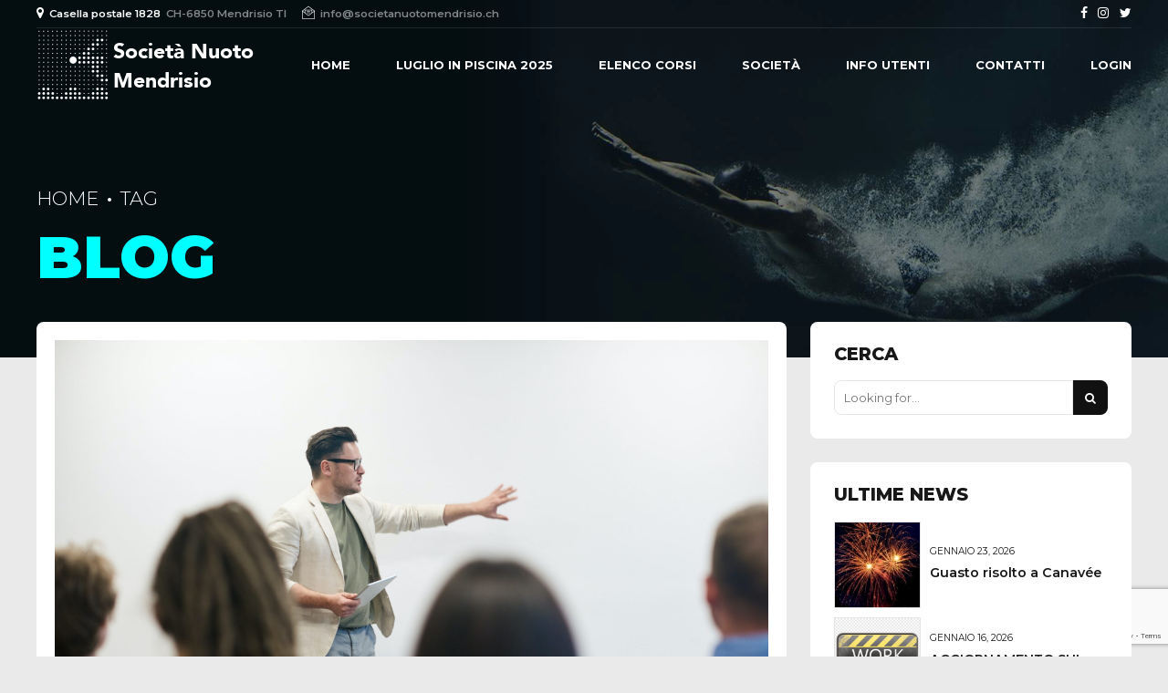

--- FILE ---
content_type: text/html; charset=utf-8
request_url: https://www.google.com/recaptcha/api2/anchor?ar=1&k=6Ldopk8fAAAAAMrOJ_NPDvdZ9PHhq3EhnG95R15t&co=aHR0cHM6Ly93d3cuc29jaWV0YW51b3RvbWVuZHJpc2lvLmNoOjQ0Mw..&hl=en&v=N67nZn4AqZkNcbeMu4prBgzg&size=invisible&anchor-ms=20000&execute-ms=30000&cb=1rp62z9406zz
body_size: 48649
content:
<!DOCTYPE HTML><html dir="ltr" lang="en"><head><meta http-equiv="Content-Type" content="text/html; charset=UTF-8">
<meta http-equiv="X-UA-Compatible" content="IE=edge">
<title>reCAPTCHA</title>
<style type="text/css">
/* cyrillic-ext */
@font-face {
  font-family: 'Roboto';
  font-style: normal;
  font-weight: 400;
  font-stretch: 100%;
  src: url(//fonts.gstatic.com/s/roboto/v48/KFO7CnqEu92Fr1ME7kSn66aGLdTylUAMa3GUBHMdazTgWw.woff2) format('woff2');
  unicode-range: U+0460-052F, U+1C80-1C8A, U+20B4, U+2DE0-2DFF, U+A640-A69F, U+FE2E-FE2F;
}
/* cyrillic */
@font-face {
  font-family: 'Roboto';
  font-style: normal;
  font-weight: 400;
  font-stretch: 100%;
  src: url(//fonts.gstatic.com/s/roboto/v48/KFO7CnqEu92Fr1ME7kSn66aGLdTylUAMa3iUBHMdazTgWw.woff2) format('woff2');
  unicode-range: U+0301, U+0400-045F, U+0490-0491, U+04B0-04B1, U+2116;
}
/* greek-ext */
@font-face {
  font-family: 'Roboto';
  font-style: normal;
  font-weight: 400;
  font-stretch: 100%;
  src: url(//fonts.gstatic.com/s/roboto/v48/KFO7CnqEu92Fr1ME7kSn66aGLdTylUAMa3CUBHMdazTgWw.woff2) format('woff2');
  unicode-range: U+1F00-1FFF;
}
/* greek */
@font-face {
  font-family: 'Roboto';
  font-style: normal;
  font-weight: 400;
  font-stretch: 100%;
  src: url(//fonts.gstatic.com/s/roboto/v48/KFO7CnqEu92Fr1ME7kSn66aGLdTylUAMa3-UBHMdazTgWw.woff2) format('woff2');
  unicode-range: U+0370-0377, U+037A-037F, U+0384-038A, U+038C, U+038E-03A1, U+03A3-03FF;
}
/* math */
@font-face {
  font-family: 'Roboto';
  font-style: normal;
  font-weight: 400;
  font-stretch: 100%;
  src: url(//fonts.gstatic.com/s/roboto/v48/KFO7CnqEu92Fr1ME7kSn66aGLdTylUAMawCUBHMdazTgWw.woff2) format('woff2');
  unicode-range: U+0302-0303, U+0305, U+0307-0308, U+0310, U+0312, U+0315, U+031A, U+0326-0327, U+032C, U+032F-0330, U+0332-0333, U+0338, U+033A, U+0346, U+034D, U+0391-03A1, U+03A3-03A9, U+03B1-03C9, U+03D1, U+03D5-03D6, U+03F0-03F1, U+03F4-03F5, U+2016-2017, U+2034-2038, U+203C, U+2040, U+2043, U+2047, U+2050, U+2057, U+205F, U+2070-2071, U+2074-208E, U+2090-209C, U+20D0-20DC, U+20E1, U+20E5-20EF, U+2100-2112, U+2114-2115, U+2117-2121, U+2123-214F, U+2190, U+2192, U+2194-21AE, U+21B0-21E5, U+21F1-21F2, U+21F4-2211, U+2213-2214, U+2216-22FF, U+2308-230B, U+2310, U+2319, U+231C-2321, U+2336-237A, U+237C, U+2395, U+239B-23B7, U+23D0, U+23DC-23E1, U+2474-2475, U+25AF, U+25B3, U+25B7, U+25BD, U+25C1, U+25CA, U+25CC, U+25FB, U+266D-266F, U+27C0-27FF, U+2900-2AFF, U+2B0E-2B11, U+2B30-2B4C, U+2BFE, U+3030, U+FF5B, U+FF5D, U+1D400-1D7FF, U+1EE00-1EEFF;
}
/* symbols */
@font-face {
  font-family: 'Roboto';
  font-style: normal;
  font-weight: 400;
  font-stretch: 100%;
  src: url(//fonts.gstatic.com/s/roboto/v48/KFO7CnqEu92Fr1ME7kSn66aGLdTylUAMaxKUBHMdazTgWw.woff2) format('woff2');
  unicode-range: U+0001-000C, U+000E-001F, U+007F-009F, U+20DD-20E0, U+20E2-20E4, U+2150-218F, U+2190, U+2192, U+2194-2199, U+21AF, U+21E6-21F0, U+21F3, U+2218-2219, U+2299, U+22C4-22C6, U+2300-243F, U+2440-244A, U+2460-24FF, U+25A0-27BF, U+2800-28FF, U+2921-2922, U+2981, U+29BF, U+29EB, U+2B00-2BFF, U+4DC0-4DFF, U+FFF9-FFFB, U+10140-1018E, U+10190-1019C, U+101A0, U+101D0-101FD, U+102E0-102FB, U+10E60-10E7E, U+1D2C0-1D2D3, U+1D2E0-1D37F, U+1F000-1F0FF, U+1F100-1F1AD, U+1F1E6-1F1FF, U+1F30D-1F30F, U+1F315, U+1F31C, U+1F31E, U+1F320-1F32C, U+1F336, U+1F378, U+1F37D, U+1F382, U+1F393-1F39F, U+1F3A7-1F3A8, U+1F3AC-1F3AF, U+1F3C2, U+1F3C4-1F3C6, U+1F3CA-1F3CE, U+1F3D4-1F3E0, U+1F3ED, U+1F3F1-1F3F3, U+1F3F5-1F3F7, U+1F408, U+1F415, U+1F41F, U+1F426, U+1F43F, U+1F441-1F442, U+1F444, U+1F446-1F449, U+1F44C-1F44E, U+1F453, U+1F46A, U+1F47D, U+1F4A3, U+1F4B0, U+1F4B3, U+1F4B9, U+1F4BB, U+1F4BF, U+1F4C8-1F4CB, U+1F4D6, U+1F4DA, U+1F4DF, U+1F4E3-1F4E6, U+1F4EA-1F4ED, U+1F4F7, U+1F4F9-1F4FB, U+1F4FD-1F4FE, U+1F503, U+1F507-1F50B, U+1F50D, U+1F512-1F513, U+1F53E-1F54A, U+1F54F-1F5FA, U+1F610, U+1F650-1F67F, U+1F687, U+1F68D, U+1F691, U+1F694, U+1F698, U+1F6AD, U+1F6B2, U+1F6B9-1F6BA, U+1F6BC, U+1F6C6-1F6CF, U+1F6D3-1F6D7, U+1F6E0-1F6EA, U+1F6F0-1F6F3, U+1F6F7-1F6FC, U+1F700-1F7FF, U+1F800-1F80B, U+1F810-1F847, U+1F850-1F859, U+1F860-1F887, U+1F890-1F8AD, U+1F8B0-1F8BB, U+1F8C0-1F8C1, U+1F900-1F90B, U+1F93B, U+1F946, U+1F984, U+1F996, U+1F9E9, U+1FA00-1FA6F, U+1FA70-1FA7C, U+1FA80-1FA89, U+1FA8F-1FAC6, U+1FACE-1FADC, U+1FADF-1FAE9, U+1FAF0-1FAF8, U+1FB00-1FBFF;
}
/* vietnamese */
@font-face {
  font-family: 'Roboto';
  font-style: normal;
  font-weight: 400;
  font-stretch: 100%;
  src: url(//fonts.gstatic.com/s/roboto/v48/KFO7CnqEu92Fr1ME7kSn66aGLdTylUAMa3OUBHMdazTgWw.woff2) format('woff2');
  unicode-range: U+0102-0103, U+0110-0111, U+0128-0129, U+0168-0169, U+01A0-01A1, U+01AF-01B0, U+0300-0301, U+0303-0304, U+0308-0309, U+0323, U+0329, U+1EA0-1EF9, U+20AB;
}
/* latin-ext */
@font-face {
  font-family: 'Roboto';
  font-style: normal;
  font-weight: 400;
  font-stretch: 100%;
  src: url(//fonts.gstatic.com/s/roboto/v48/KFO7CnqEu92Fr1ME7kSn66aGLdTylUAMa3KUBHMdazTgWw.woff2) format('woff2');
  unicode-range: U+0100-02BA, U+02BD-02C5, U+02C7-02CC, U+02CE-02D7, U+02DD-02FF, U+0304, U+0308, U+0329, U+1D00-1DBF, U+1E00-1E9F, U+1EF2-1EFF, U+2020, U+20A0-20AB, U+20AD-20C0, U+2113, U+2C60-2C7F, U+A720-A7FF;
}
/* latin */
@font-face {
  font-family: 'Roboto';
  font-style: normal;
  font-weight: 400;
  font-stretch: 100%;
  src: url(//fonts.gstatic.com/s/roboto/v48/KFO7CnqEu92Fr1ME7kSn66aGLdTylUAMa3yUBHMdazQ.woff2) format('woff2');
  unicode-range: U+0000-00FF, U+0131, U+0152-0153, U+02BB-02BC, U+02C6, U+02DA, U+02DC, U+0304, U+0308, U+0329, U+2000-206F, U+20AC, U+2122, U+2191, U+2193, U+2212, U+2215, U+FEFF, U+FFFD;
}
/* cyrillic-ext */
@font-face {
  font-family: 'Roboto';
  font-style: normal;
  font-weight: 500;
  font-stretch: 100%;
  src: url(//fonts.gstatic.com/s/roboto/v48/KFO7CnqEu92Fr1ME7kSn66aGLdTylUAMa3GUBHMdazTgWw.woff2) format('woff2');
  unicode-range: U+0460-052F, U+1C80-1C8A, U+20B4, U+2DE0-2DFF, U+A640-A69F, U+FE2E-FE2F;
}
/* cyrillic */
@font-face {
  font-family: 'Roboto';
  font-style: normal;
  font-weight: 500;
  font-stretch: 100%;
  src: url(//fonts.gstatic.com/s/roboto/v48/KFO7CnqEu92Fr1ME7kSn66aGLdTylUAMa3iUBHMdazTgWw.woff2) format('woff2');
  unicode-range: U+0301, U+0400-045F, U+0490-0491, U+04B0-04B1, U+2116;
}
/* greek-ext */
@font-face {
  font-family: 'Roboto';
  font-style: normal;
  font-weight: 500;
  font-stretch: 100%;
  src: url(//fonts.gstatic.com/s/roboto/v48/KFO7CnqEu92Fr1ME7kSn66aGLdTylUAMa3CUBHMdazTgWw.woff2) format('woff2');
  unicode-range: U+1F00-1FFF;
}
/* greek */
@font-face {
  font-family: 'Roboto';
  font-style: normal;
  font-weight: 500;
  font-stretch: 100%;
  src: url(//fonts.gstatic.com/s/roboto/v48/KFO7CnqEu92Fr1ME7kSn66aGLdTylUAMa3-UBHMdazTgWw.woff2) format('woff2');
  unicode-range: U+0370-0377, U+037A-037F, U+0384-038A, U+038C, U+038E-03A1, U+03A3-03FF;
}
/* math */
@font-face {
  font-family: 'Roboto';
  font-style: normal;
  font-weight: 500;
  font-stretch: 100%;
  src: url(//fonts.gstatic.com/s/roboto/v48/KFO7CnqEu92Fr1ME7kSn66aGLdTylUAMawCUBHMdazTgWw.woff2) format('woff2');
  unicode-range: U+0302-0303, U+0305, U+0307-0308, U+0310, U+0312, U+0315, U+031A, U+0326-0327, U+032C, U+032F-0330, U+0332-0333, U+0338, U+033A, U+0346, U+034D, U+0391-03A1, U+03A3-03A9, U+03B1-03C9, U+03D1, U+03D5-03D6, U+03F0-03F1, U+03F4-03F5, U+2016-2017, U+2034-2038, U+203C, U+2040, U+2043, U+2047, U+2050, U+2057, U+205F, U+2070-2071, U+2074-208E, U+2090-209C, U+20D0-20DC, U+20E1, U+20E5-20EF, U+2100-2112, U+2114-2115, U+2117-2121, U+2123-214F, U+2190, U+2192, U+2194-21AE, U+21B0-21E5, U+21F1-21F2, U+21F4-2211, U+2213-2214, U+2216-22FF, U+2308-230B, U+2310, U+2319, U+231C-2321, U+2336-237A, U+237C, U+2395, U+239B-23B7, U+23D0, U+23DC-23E1, U+2474-2475, U+25AF, U+25B3, U+25B7, U+25BD, U+25C1, U+25CA, U+25CC, U+25FB, U+266D-266F, U+27C0-27FF, U+2900-2AFF, U+2B0E-2B11, U+2B30-2B4C, U+2BFE, U+3030, U+FF5B, U+FF5D, U+1D400-1D7FF, U+1EE00-1EEFF;
}
/* symbols */
@font-face {
  font-family: 'Roboto';
  font-style: normal;
  font-weight: 500;
  font-stretch: 100%;
  src: url(//fonts.gstatic.com/s/roboto/v48/KFO7CnqEu92Fr1ME7kSn66aGLdTylUAMaxKUBHMdazTgWw.woff2) format('woff2');
  unicode-range: U+0001-000C, U+000E-001F, U+007F-009F, U+20DD-20E0, U+20E2-20E4, U+2150-218F, U+2190, U+2192, U+2194-2199, U+21AF, U+21E6-21F0, U+21F3, U+2218-2219, U+2299, U+22C4-22C6, U+2300-243F, U+2440-244A, U+2460-24FF, U+25A0-27BF, U+2800-28FF, U+2921-2922, U+2981, U+29BF, U+29EB, U+2B00-2BFF, U+4DC0-4DFF, U+FFF9-FFFB, U+10140-1018E, U+10190-1019C, U+101A0, U+101D0-101FD, U+102E0-102FB, U+10E60-10E7E, U+1D2C0-1D2D3, U+1D2E0-1D37F, U+1F000-1F0FF, U+1F100-1F1AD, U+1F1E6-1F1FF, U+1F30D-1F30F, U+1F315, U+1F31C, U+1F31E, U+1F320-1F32C, U+1F336, U+1F378, U+1F37D, U+1F382, U+1F393-1F39F, U+1F3A7-1F3A8, U+1F3AC-1F3AF, U+1F3C2, U+1F3C4-1F3C6, U+1F3CA-1F3CE, U+1F3D4-1F3E0, U+1F3ED, U+1F3F1-1F3F3, U+1F3F5-1F3F7, U+1F408, U+1F415, U+1F41F, U+1F426, U+1F43F, U+1F441-1F442, U+1F444, U+1F446-1F449, U+1F44C-1F44E, U+1F453, U+1F46A, U+1F47D, U+1F4A3, U+1F4B0, U+1F4B3, U+1F4B9, U+1F4BB, U+1F4BF, U+1F4C8-1F4CB, U+1F4D6, U+1F4DA, U+1F4DF, U+1F4E3-1F4E6, U+1F4EA-1F4ED, U+1F4F7, U+1F4F9-1F4FB, U+1F4FD-1F4FE, U+1F503, U+1F507-1F50B, U+1F50D, U+1F512-1F513, U+1F53E-1F54A, U+1F54F-1F5FA, U+1F610, U+1F650-1F67F, U+1F687, U+1F68D, U+1F691, U+1F694, U+1F698, U+1F6AD, U+1F6B2, U+1F6B9-1F6BA, U+1F6BC, U+1F6C6-1F6CF, U+1F6D3-1F6D7, U+1F6E0-1F6EA, U+1F6F0-1F6F3, U+1F6F7-1F6FC, U+1F700-1F7FF, U+1F800-1F80B, U+1F810-1F847, U+1F850-1F859, U+1F860-1F887, U+1F890-1F8AD, U+1F8B0-1F8BB, U+1F8C0-1F8C1, U+1F900-1F90B, U+1F93B, U+1F946, U+1F984, U+1F996, U+1F9E9, U+1FA00-1FA6F, U+1FA70-1FA7C, U+1FA80-1FA89, U+1FA8F-1FAC6, U+1FACE-1FADC, U+1FADF-1FAE9, U+1FAF0-1FAF8, U+1FB00-1FBFF;
}
/* vietnamese */
@font-face {
  font-family: 'Roboto';
  font-style: normal;
  font-weight: 500;
  font-stretch: 100%;
  src: url(//fonts.gstatic.com/s/roboto/v48/KFO7CnqEu92Fr1ME7kSn66aGLdTylUAMa3OUBHMdazTgWw.woff2) format('woff2');
  unicode-range: U+0102-0103, U+0110-0111, U+0128-0129, U+0168-0169, U+01A0-01A1, U+01AF-01B0, U+0300-0301, U+0303-0304, U+0308-0309, U+0323, U+0329, U+1EA0-1EF9, U+20AB;
}
/* latin-ext */
@font-face {
  font-family: 'Roboto';
  font-style: normal;
  font-weight: 500;
  font-stretch: 100%;
  src: url(//fonts.gstatic.com/s/roboto/v48/KFO7CnqEu92Fr1ME7kSn66aGLdTylUAMa3KUBHMdazTgWw.woff2) format('woff2');
  unicode-range: U+0100-02BA, U+02BD-02C5, U+02C7-02CC, U+02CE-02D7, U+02DD-02FF, U+0304, U+0308, U+0329, U+1D00-1DBF, U+1E00-1E9F, U+1EF2-1EFF, U+2020, U+20A0-20AB, U+20AD-20C0, U+2113, U+2C60-2C7F, U+A720-A7FF;
}
/* latin */
@font-face {
  font-family: 'Roboto';
  font-style: normal;
  font-weight: 500;
  font-stretch: 100%;
  src: url(//fonts.gstatic.com/s/roboto/v48/KFO7CnqEu92Fr1ME7kSn66aGLdTylUAMa3yUBHMdazQ.woff2) format('woff2');
  unicode-range: U+0000-00FF, U+0131, U+0152-0153, U+02BB-02BC, U+02C6, U+02DA, U+02DC, U+0304, U+0308, U+0329, U+2000-206F, U+20AC, U+2122, U+2191, U+2193, U+2212, U+2215, U+FEFF, U+FFFD;
}
/* cyrillic-ext */
@font-face {
  font-family: 'Roboto';
  font-style: normal;
  font-weight: 900;
  font-stretch: 100%;
  src: url(//fonts.gstatic.com/s/roboto/v48/KFO7CnqEu92Fr1ME7kSn66aGLdTylUAMa3GUBHMdazTgWw.woff2) format('woff2');
  unicode-range: U+0460-052F, U+1C80-1C8A, U+20B4, U+2DE0-2DFF, U+A640-A69F, U+FE2E-FE2F;
}
/* cyrillic */
@font-face {
  font-family: 'Roboto';
  font-style: normal;
  font-weight: 900;
  font-stretch: 100%;
  src: url(//fonts.gstatic.com/s/roboto/v48/KFO7CnqEu92Fr1ME7kSn66aGLdTylUAMa3iUBHMdazTgWw.woff2) format('woff2');
  unicode-range: U+0301, U+0400-045F, U+0490-0491, U+04B0-04B1, U+2116;
}
/* greek-ext */
@font-face {
  font-family: 'Roboto';
  font-style: normal;
  font-weight: 900;
  font-stretch: 100%;
  src: url(//fonts.gstatic.com/s/roboto/v48/KFO7CnqEu92Fr1ME7kSn66aGLdTylUAMa3CUBHMdazTgWw.woff2) format('woff2');
  unicode-range: U+1F00-1FFF;
}
/* greek */
@font-face {
  font-family: 'Roboto';
  font-style: normal;
  font-weight: 900;
  font-stretch: 100%;
  src: url(//fonts.gstatic.com/s/roboto/v48/KFO7CnqEu92Fr1ME7kSn66aGLdTylUAMa3-UBHMdazTgWw.woff2) format('woff2');
  unicode-range: U+0370-0377, U+037A-037F, U+0384-038A, U+038C, U+038E-03A1, U+03A3-03FF;
}
/* math */
@font-face {
  font-family: 'Roboto';
  font-style: normal;
  font-weight: 900;
  font-stretch: 100%;
  src: url(//fonts.gstatic.com/s/roboto/v48/KFO7CnqEu92Fr1ME7kSn66aGLdTylUAMawCUBHMdazTgWw.woff2) format('woff2');
  unicode-range: U+0302-0303, U+0305, U+0307-0308, U+0310, U+0312, U+0315, U+031A, U+0326-0327, U+032C, U+032F-0330, U+0332-0333, U+0338, U+033A, U+0346, U+034D, U+0391-03A1, U+03A3-03A9, U+03B1-03C9, U+03D1, U+03D5-03D6, U+03F0-03F1, U+03F4-03F5, U+2016-2017, U+2034-2038, U+203C, U+2040, U+2043, U+2047, U+2050, U+2057, U+205F, U+2070-2071, U+2074-208E, U+2090-209C, U+20D0-20DC, U+20E1, U+20E5-20EF, U+2100-2112, U+2114-2115, U+2117-2121, U+2123-214F, U+2190, U+2192, U+2194-21AE, U+21B0-21E5, U+21F1-21F2, U+21F4-2211, U+2213-2214, U+2216-22FF, U+2308-230B, U+2310, U+2319, U+231C-2321, U+2336-237A, U+237C, U+2395, U+239B-23B7, U+23D0, U+23DC-23E1, U+2474-2475, U+25AF, U+25B3, U+25B7, U+25BD, U+25C1, U+25CA, U+25CC, U+25FB, U+266D-266F, U+27C0-27FF, U+2900-2AFF, U+2B0E-2B11, U+2B30-2B4C, U+2BFE, U+3030, U+FF5B, U+FF5D, U+1D400-1D7FF, U+1EE00-1EEFF;
}
/* symbols */
@font-face {
  font-family: 'Roboto';
  font-style: normal;
  font-weight: 900;
  font-stretch: 100%;
  src: url(//fonts.gstatic.com/s/roboto/v48/KFO7CnqEu92Fr1ME7kSn66aGLdTylUAMaxKUBHMdazTgWw.woff2) format('woff2');
  unicode-range: U+0001-000C, U+000E-001F, U+007F-009F, U+20DD-20E0, U+20E2-20E4, U+2150-218F, U+2190, U+2192, U+2194-2199, U+21AF, U+21E6-21F0, U+21F3, U+2218-2219, U+2299, U+22C4-22C6, U+2300-243F, U+2440-244A, U+2460-24FF, U+25A0-27BF, U+2800-28FF, U+2921-2922, U+2981, U+29BF, U+29EB, U+2B00-2BFF, U+4DC0-4DFF, U+FFF9-FFFB, U+10140-1018E, U+10190-1019C, U+101A0, U+101D0-101FD, U+102E0-102FB, U+10E60-10E7E, U+1D2C0-1D2D3, U+1D2E0-1D37F, U+1F000-1F0FF, U+1F100-1F1AD, U+1F1E6-1F1FF, U+1F30D-1F30F, U+1F315, U+1F31C, U+1F31E, U+1F320-1F32C, U+1F336, U+1F378, U+1F37D, U+1F382, U+1F393-1F39F, U+1F3A7-1F3A8, U+1F3AC-1F3AF, U+1F3C2, U+1F3C4-1F3C6, U+1F3CA-1F3CE, U+1F3D4-1F3E0, U+1F3ED, U+1F3F1-1F3F3, U+1F3F5-1F3F7, U+1F408, U+1F415, U+1F41F, U+1F426, U+1F43F, U+1F441-1F442, U+1F444, U+1F446-1F449, U+1F44C-1F44E, U+1F453, U+1F46A, U+1F47D, U+1F4A3, U+1F4B0, U+1F4B3, U+1F4B9, U+1F4BB, U+1F4BF, U+1F4C8-1F4CB, U+1F4D6, U+1F4DA, U+1F4DF, U+1F4E3-1F4E6, U+1F4EA-1F4ED, U+1F4F7, U+1F4F9-1F4FB, U+1F4FD-1F4FE, U+1F503, U+1F507-1F50B, U+1F50D, U+1F512-1F513, U+1F53E-1F54A, U+1F54F-1F5FA, U+1F610, U+1F650-1F67F, U+1F687, U+1F68D, U+1F691, U+1F694, U+1F698, U+1F6AD, U+1F6B2, U+1F6B9-1F6BA, U+1F6BC, U+1F6C6-1F6CF, U+1F6D3-1F6D7, U+1F6E0-1F6EA, U+1F6F0-1F6F3, U+1F6F7-1F6FC, U+1F700-1F7FF, U+1F800-1F80B, U+1F810-1F847, U+1F850-1F859, U+1F860-1F887, U+1F890-1F8AD, U+1F8B0-1F8BB, U+1F8C0-1F8C1, U+1F900-1F90B, U+1F93B, U+1F946, U+1F984, U+1F996, U+1F9E9, U+1FA00-1FA6F, U+1FA70-1FA7C, U+1FA80-1FA89, U+1FA8F-1FAC6, U+1FACE-1FADC, U+1FADF-1FAE9, U+1FAF0-1FAF8, U+1FB00-1FBFF;
}
/* vietnamese */
@font-face {
  font-family: 'Roboto';
  font-style: normal;
  font-weight: 900;
  font-stretch: 100%;
  src: url(//fonts.gstatic.com/s/roboto/v48/KFO7CnqEu92Fr1ME7kSn66aGLdTylUAMa3OUBHMdazTgWw.woff2) format('woff2');
  unicode-range: U+0102-0103, U+0110-0111, U+0128-0129, U+0168-0169, U+01A0-01A1, U+01AF-01B0, U+0300-0301, U+0303-0304, U+0308-0309, U+0323, U+0329, U+1EA0-1EF9, U+20AB;
}
/* latin-ext */
@font-face {
  font-family: 'Roboto';
  font-style: normal;
  font-weight: 900;
  font-stretch: 100%;
  src: url(//fonts.gstatic.com/s/roboto/v48/KFO7CnqEu92Fr1ME7kSn66aGLdTylUAMa3KUBHMdazTgWw.woff2) format('woff2');
  unicode-range: U+0100-02BA, U+02BD-02C5, U+02C7-02CC, U+02CE-02D7, U+02DD-02FF, U+0304, U+0308, U+0329, U+1D00-1DBF, U+1E00-1E9F, U+1EF2-1EFF, U+2020, U+20A0-20AB, U+20AD-20C0, U+2113, U+2C60-2C7F, U+A720-A7FF;
}
/* latin */
@font-face {
  font-family: 'Roboto';
  font-style: normal;
  font-weight: 900;
  font-stretch: 100%;
  src: url(//fonts.gstatic.com/s/roboto/v48/KFO7CnqEu92Fr1ME7kSn66aGLdTylUAMa3yUBHMdazQ.woff2) format('woff2');
  unicode-range: U+0000-00FF, U+0131, U+0152-0153, U+02BB-02BC, U+02C6, U+02DA, U+02DC, U+0304, U+0308, U+0329, U+2000-206F, U+20AC, U+2122, U+2191, U+2193, U+2212, U+2215, U+FEFF, U+FFFD;
}

</style>
<link rel="stylesheet" type="text/css" href="https://www.gstatic.com/recaptcha/releases/N67nZn4AqZkNcbeMu4prBgzg/styles__ltr.css">
<script nonce="9_2DW_kGLN8UrUESnmC5Fw" type="text/javascript">window['__recaptcha_api'] = 'https://www.google.com/recaptcha/api2/';</script>
<script type="text/javascript" src="https://www.gstatic.com/recaptcha/releases/N67nZn4AqZkNcbeMu4prBgzg/recaptcha__en.js" nonce="9_2DW_kGLN8UrUESnmC5Fw">
      
    </script></head>
<body><div id="rc-anchor-alert" class="rc-anchor-alert"></div>
<input type="hidden" id="recaptcha-token" value="[base64]">
<script type="text/javascript" nonce="9_2DW_kGLN8UrUESnmC5Fw">
      recaptcha.anchor.Main.init("[\x22ainput\x22,[\x22bgdata\x22,\x22\x22,\[base64]/[base64]/[base64]/ZyhXLGgpOnEoW04sMjEsbF0sVywwKSxoKSxmYWxzZSxmYWxzZSl9Y2F0Y2goayl7RygzNTgsVyk/[base64]/[base64]/[base64]/[base64]/[base64]/[base64]/[base64]/bmV3IEJbT10oRFswXSk6dz09Mj9uZXcgQltPXShEWzBdLERbMV0pOnc9PTM/bmV3IEJbT10oRFswXSxEWzFdLERbMl0pOnc9PTQ/[base64]/[base64]/[base64]/[base64]/[base64]\\u003d\x22,\[base64]\x22,\x22azhudUHDsi/DjlfCj8K9wrHCilHDp8OdZsKLZ8O9BzYbwroqNE8LwrQSwq3Cg8OAwqJtR2zDg8O5wpvCr1XDt8OlwppPeMOwwrVuGcOMQi/CuQVkwodlRmDDuD7CmQnCoMOtP8K4MW7DrMObwojDjkZ8w6zCjcOWwqLCksOnV8KWN0ldNsKPw7hoJSbCpVXCs2bDrcOpKk0mwplDQAFpUcKMwpXCvsOLUVDCnxE9WCwLAH/DlXEiLDbDlHzDqBpxNl/Cu8O7wpjDqsKIwqnCsXUYw6PCpcKEwpcADcOqV8K/w5oFw4Rdw4vDtsOFwqxyH1NWe8KLWhwCw755wpZpfiljQQ7CunjCn8KXwrJsOC8fwqXCkMOYw4oIw4DCh8OMwoYKWsOGZXrDlgQOenLDiEnDlsO/wq0CwpJMKQ17wofCniplR1l+WMORw4jDgCrDkMOAPsOrFRZIeWDCiHnChMOyw7DCuTPClcK/L8KUw6cmw5zDnsOIw7xnFcOnFcOAw6rCrCVmHQfDjAbCsG/[base64]/Y2rDr8Osw7bDv8Oew5XCtcOOwovDihHCmEUBwp5Qw4XDlcKiwqfDtcOuworClwPDg8OpN15URTVQw4rDqSnDgMKBYsOmCsOuw5zCjsOnGcKew5nClWfDlMOAYcONFwvDsF8Owrt/wrh/[base64]/ClhTCmsOdCRvDrcKhDm5kw7Bnwo8Xw4Aaw4NnZsO8MU/Dt8KJJMOMCHtbwp/DsAnCjMOtw6FZw4wLRsOhw7Rgw45AwrrDtcOWwoUqHkJjw6nDg8KbRMKLcinCti9Ewo/CucK0w6AkJh55w7zDtsOufSpMwrHDqsKWXcOow6rDqX9kdXzCvcONf8KJw53DpCjCqMORwqLCmcOtfEJxVcKZw4gDwqzCo8KBwp7CjTfDlsKGwp4SVMO1woVAMsKhwo56C8KnK8KSw5hYHcKZFcOFwqLDp30Tw4dOwrMfw7M6AsOFw4xHw5gxw4N8wpPCr8OhwrJeOl/DvMOPw6IPYsOxw60zwp8Jwq7Cm2XCg05fwq/DtMOBw7J+w4U2BcKlbcOow4fCjg7CrHLDsS3DhMKeZsOdU8KGEcOxOMOow4JWw4/CkcKTwrfCj8Kew6bDhsOlehJ6w41RScOcOC3DsMK4a3zDumIHSMKdS8KFX8Kpw69Qw64tw6B6w5RlKm0ZVxPCqSAOwq3DjsKMRwPDhinDncOcwrxKwr7DlFXDrcOSCcK2FCUlOMOTRcO2OxTDtmTDt1NGVMKbw5fDvsKiwr/[base64]/w5DCsGYXwo7ClDV3K1YvUiJQPx9qw7tucsKTHsKcBzLDklnCk8Kkw6ALUB3Du0MhwpvCuMKRw5zDl8K3w5vDkcO9w70awrfChRbChsOsaMOEwpxww45iwrhYW8KDFn/CvxVqwp/[base64]/CmQUGw6zCmG1Zwo8nDcO3w74FKsOHTMKYDsO9OsOsw6/[base64]/[base64]/w7Vuw7sdQGXDpWLChSrDhcO6VxxOED7Dq04UwoF9eS7CksKTWC4kNsKKw5Zlw5XCv2HDusOaw5hbw43Ck8OWwrZFVcORwqlgw6jDisOzc0rDj2rDkMOswoBleRDCocK8BR7DvsO+T8KGPw9AK8KmwrLDgMKZD3/DrsObwq8ST27DlsOLAXbDr8KzTy7Dh8K1wrZowpHDlETDtxN/w7pjEcOMwq0cw7kgH8OvTX4+b3sUesOcDEI/bcKqw6UhTRnDuh/CvRcjdS8Qw4XCrcKha8Kxw7JhEMKNwoMEXjLCnWnCvkpawqVIwqHCtwPCg8K4w63DgCTCqUrCqj4iIsOvdMKdwogjbS3Ds8KxdsKgwqzClDcMw7XDj8K7XQthwoQNfMKEw7xrw7DDlCXDkXfDrG/Dhyhiw5d/MkrCi0TDi8Opw6FoWW/DsMOhWTA6wpPDo8KNw7XDrh5ofcKkw7IMw4gzB8O7JsO3fsK5wpA9ZMOfRMKOScOmw4TCqMOKXDMubjt/[base64]/CtsKbAig7dMKEUhbCkcKzwrJgblQ9UsOEPgpSwpjCisKEYsKIBsKBw7HCnsOeM8KJGMKRwrXCpcOdw6UWw7vCpUZyNgR9MsKDdMKWNW7ClsOcwpFrXTNPw5PDkMOlHsKpED3Dr8OtfS0twrgtScOeD8KIwo93w54uNsOfw4RWwrAmwo/[base64]/wrXClEVBTF3CvsO4EMKtI3TCusKOA8OTEX7DisOHGMOXYBbDncKXMcOcw5Ilw7NCwqHCrsOvGcOkw7kNw7xvWkDCn8OaaMOfwo7Ct8OXwoBtw67CosOhe2YhwpPDmsOyw59/w5nDsMOpw6dFwr7CmnvDvSdBNxh9w7wYwrbCqETCgTrCmG9PcRE9RsOEOsKgwpvCsi3DhzDCmsOBIEx/RcKpV3I5wpM6BE9CwrFmwpPCjcOCwrbDo8ObXQJww7/CtsOpw6NfAcKJOCzCsMKkw6Vdwrh8VRfDvMOmfgFbLTfDtSzClQsrw5gVwrchMsOXwo5QY8OUw7BEXcOzw7I4HEwwDwRcwrbCugNMKmjCjSNXLsOUCzQkdlVjQhFkIcOuw7XCp8KYw4E2w6JAT8OkO8OawodfwqXCgcOOIB0IPGPDm8Obw65/R8O3wonCjm1rw6TDog7DlsO3BsKTw7ldAUM9dgJGwptsWxbDtcKjDMOzasKgb8KywpTDr8OCc0p5BADChsOud3/DgFnDqwsCwrwYIMKXwrVJw4HCk3Zvw6TDq8KuwqNFB8K4wqzCsXvDssKrw5RkJgxWwrbCl8OBw6DChxY5R0IlN3fCocKlwq/CusOMwp9/[base64]/DoVDCqMKSw5ohUBZ1woVTXcKzbsOWw5ZSYl5LZcKNw65/QUx9IBfDjBPDpMKIIMOAw4Idw61nUcOSw7Y0McKWwpkBGRbDocK/WMOVwpnDjcODwqrClzvDrcKUw49SKcOkfMONSSvChxDCvsKQLGDDkcKiG8K+GGDDrsOsKANqw5XDuMKpCMOkJnrCpinDu8KOwrTDvRo2cXw/w6gjwqYww7DDo1nDu8K1wo3DtDI3KQ4/wpE8CCkkXD/CgcOyCMKFZFBHA2XDlMOaGwTDpcK/[base64]/DqcOpAcKERMOYwrJhwpXCmsOGwoICwp3Dv8KWFybCmhYuwpfDjg7CrGbCmcKqwr0SwpzCv2TCjCFtA8OVw5/CrsO+HDzCkMO5w78+w63ClRvCqcKecsO/[base64]/DkxPCtUxmwoU5w6TDr3Uiwpc/wrnCuV3CtCV3d2VgZQ1bwqrDlMOxAMKlZj4lacOXwoDCjMOuw4/[base64]/Dk0gXwqglw4TCq3wsAsKGYxoiwr5AN8Kowo88wpPDlF0iwqvDmsKYOx/DtRzDmWJ2woU+D8Kcw4IawqPCo8Oqw6vCpyYbP8KfT8O7JirCnD7DhcKKwqNVTMOTw649acOCw4JYwoxEIsKaB3nCjBbCvMKRZ3Auw5Y3AgPCmgVswqfCksORZsKTTMOufsKfw43CkcKQwpBbw4ZCdz/DhAhWY35qw5NxT8Okwq9Swq7CnxtBesO2BTtQAcOQwo3DqyhrwpNLH1DDry3CghPCrmzDusKod8K9wos4EiI1w4F0w61gwpVlUEzCoMO0aDTDugZoCsKXw6fCmR91G3fDlQjChcKIw6wPwqAGaxZSfsKRwrVMw6RxwoddKh41VMK2wr11w4/Ch8OYa8O8IHp9WcKtJC16YwDDnMOSPcOTPsOjQMOYw57CvsO+w5E1w4AJw5fCjk9hf0d9woHCjcKmwrVVwqIyUnoxw73Dnm/DicOBU2rCq8Ozw5LCmi/CkF3DncKsCsO6X8OeQsKUw6JSwqoLSRPCi8Oaa8OBFCtJXcKECcKDw5nCi8Olw7NeSEnCosObw6pEEMKMw5vDjgjDiWJ2w7o2wpYTwrvCg1NAw6DDumnDnsObTmIMKkkUw6HDh3czw5RHZAMSQ2F8w7dtw5vCgTvDvSrCo3t7w5oUwqY/w7ERbMO7Jn3DtB3Dt8K1wpNHNHB4wrnDszUrWsOYLsKcKMO5EFs1MsKQNi5ZwpI1wqsHe8Kiwr/CqMOYScKiw47CoSApFkHCkivDjcO+XVzCvcO7WAV0JcOtwoIMPUjDnn7CjzXDksKNIiPCssO2wokLFAYNKQXDsCjCu8KiCCtLwq9KASfDvMOjw7lTw48JTsKFw4kOwq/[base64]/[base64]/Dg8OqwowhY8OFw4NrEMK4w54Lw50TAgLDgcKAHcK3dcOBw6DCqMKJwp1UVEcMw5TCvFx/[base64]/Dnh8ew7gIH8KLOSzCkSJCw4cBwqJpeUTDgwY/w7MiKsOpw5YPUMKEw7w8w7d5McKEX29HPsKHSsK1ckUWw6BxS1DDscO3EcKRw4vCoFvDvEnDi8Oqw77DhkBMU8Oiw6vCiMOLd8OAwq1uwqnDjsO7fMKYbcOXw6HDtcOyJ00ewr49K8K8RsO/[base64]/CpMOJw706w69iw4t4w53DsMK1bsKOTsKAwrVeSQp4d8KpQVoawoYpJ0wrwqkUwpBqb1ckN1lhwp3DsHvDhzLDpsKewrQ2w6HDhC3DhMOnFkjDhX9Cwp/CjTt4QQPDjVFBw7bCoQAPwq/CpcKsw5DDhy/DvBfCgSoCQwouworCoDwgw53CmcOPwpTCq0Z7wo1aEyHCjR96wpXDnMOADynCmcOAYi3CsUXCgsOMw4zCrsOwwqvDscOZXljCh8KxHAoTPcKGwojCnSYYU21QWcKxAMOnSXvCpVLCgMO9RRXChMKVO8OGUcKrwoI/AMOZScKeJTt7BcKcwphEU0LDvMOyTcOPOMO6SEvDlsOcw4fDq8O8PGDDtw9Xw5Vtw4/DncKIw453woBWw6/Co8OEwrkNw4IEw5FBw4LDn8KCwrPDoS3CiMOeJT7CvWvCohvCuT7CiMKdS8OXA8OEwpfCrcKwUUjCncK5w69mdyXCqsKkV8OWEMKHR8O5bknClDnDjAbCtwEaPU41YXY8w54bw5vCigjDsMO1YW8DExrDs8Kfw5YPw59/[base64]/[base64]/JBXCpMKgbcKHw4DCrMK1w6JnwroICMKlGnnCvcKew6TCp8OZwrYiN8KSBhbCkMKqwrzDkXdnNMKnLDLDtHPCtcOrBmYww4JGDMO1worCoyN2DlJSwp3CiFbDksKIw4rCsg/[base64]/DuMKyw4vCkSUUNEwFw685w7XDoGFpHlXCl1XDhcOYw4rDvDjCs8OoKUTDj8KBSR7ClMOxw4FcJcKMw6jClBDDp8OBKMKmQsO7wqPDi1fCv8KEbsOpw5LDp1Rhw5J0L8O/wp3DlBkDwrIww73CiHXDrSNVw4fCiWnDryEMFMKOIRLCvVVBEMKvKl81LsK7EMK+aAfChAXDiMOGakNAwqt+wpQxIsKWw6jCgsK4TkzCrsOUw6UDw7YJwp94QRzCuMO3wrsqwrbDqD7DuCLCvsOxYcKbTjtBQBBLw7bDkw8/w7vDnsKhwqjDiwZsB0jCjcO5KsKuwppKXUIlUsKjcMOnBj5tfCvDp8O1RVVhwoBowoA/[base64]/S3Blw6rDrsKUw7PDucKzIcKtwprCpMKkVcKhYMKzL8ORwq1/TcODCsOMFMOeBzzCkXbCsTXCpcOaIUTCvsOkaAzDrsO/N8OQUsKeRcKnwq/DhinDlcOgwqc6CMKsVsOPGEgiecOkwpvCnMOlw74FwqnDpjzChMOpOyzDucKUZFMmwqbDnMKIwrg4wqHCmBTCuMOPwrx1wofDo8O/N8KZw7RiXW4VVnjDjMKAQsKpwp3CvnPDiMKBwqDCp8KZwovDpyVgDjnCkwTCnjcCCChxwrEheMK4FhN2w7PCvw3DqkbDmMOkOMKRw6dgXMOewo/[base64]/[base64]/YMOrw6hmPlQmwrbDh8KpAVvDo8OgwovDtsK1URtkw6l7TSBzAh/DkSFyfWBawrPDpGwWXlt4EcOzwpjDt8KhwobDq2l8ChDDkMKTP8KQEMOGw47CkhgXw6IXbnbDq2UUw5fCqxsew57DsyHCjsOjSsKHw4sTw4NZwp4cwpZMwpJJw6PDryseAsOLb8OmHwDCtnvCiREPfxY3wosQw6EXw7Z2w4J0w6rDuMKYXMKHwo/DrhlSw7dpwp7CpBV3wqZqw67DrsOvJyDDghZDfcKAwr5NwotPw6XChFnCosKZw5U/QB1cwpktw4NAwqUENVBswrDDk8KHKsOqw6zCg18Sw7sZfjMuw6bCrMKdw45uw7TDgxU3w7vCliFOZMOjd8O+wq/[base64]/Djm9uw58+Oi4iCFQEO8KMTGBnw64Dwq3DslASQ1fCuDzCncOmcWAkw6ZJwoZEIcOzA0ZHw5/DtsK2wr1vw6/CiCLDq8KyI0kIcyoAw5w+XMKjw5TDlzg/w5jChzUTdBfDnMOxwq7ChMOTwoA2wo3DsClNwqTChMObUsKHwqYOw5rDrnfDocKYPCAyAcKxw4FLTn0CwpNfFWlDFsOsXMK2w4fDmcOoVwoxO2oVOMK9wp5lwpRZJwXCrAAww5zDqUUiw580w4jCsHkcR1vCh8Ojw69ZLcOcwoLDlGrDrMOawq/DrsOTecO9w6PCjmMvwqBmZcK9w6jDr8KUAEcuw6LDtl3DiMOQNRPDosOlworDrMOqwrnDgBLDv8KFwpnCsXAhREEIYGNKJsKTJVIZawB5HA7CogDCnkpsw5LDuC84MsOaw7UYw7rCiz3DmwPDhcKDwrB7B2YCbcOmYTbCgcO3Ai/DkcO5wo9KwqwEGcOtw4hMWsOrTgpRXcOvwrXCq2xgw7XCij/Dm0HCiSvDnMOPwodaw4TCnQTCvSFIw6h/worDgsO8w7Q+Sl/Ci8KfMRctVF1Tw61oe3bDpsK/B8OFWENOwok/wrlwFcOKacOzw6fCkMKEw4vDmggaccKsQnbCtmx8ASskw5A5G2YRX8K8PHhgV2dmRk9gEjwNH8OXHCtdw7DCvXbDjcOkw6ggw4zCpwTCokAsSMK+w5/[base64]/DlsOhwqojwpHDkcKuw6lhYnZPwobDu8Oxwr/Dt8KDwqo/SsKMwpPDk8KXUcOmC8OdVjkOMsKZw77CoCYowoPDkGBvw6Vow4TDijluNMOaNMKIQMOabMOWw5UeAsKGBS3DlMOfOsKmw7RZc0LDs8Kvw6XDpgfDqH0EUlt/GG0EwpTDr0zDnU/DtMK5DW3DtiHDn3nChVfCp8KJwroRw69BdmAswq3CnU0ew7vDrMKdwqzDokMSw6zDnF4IDXN/[base64]/ClhUCTsKbQMKObCMQwrrDkcKvwok2A8OHZiPDicOpw4LDsFoZcsKrwppcwqJ/w5zCrW1DNcKRwqwzGMK/woRfdR9hw6rDvcKmJMKTwqvDscKVOsKSODPDlsOUwrpAwp/CuMKKwp7DtsKdb8OXDyMVwoQKe8KsU8OWYSVWwoQIHxjDrWwyGUoJw77ChcK9wp9GwrrDicO2ABTCsQHDvMKLFsOWw5rCr0TCssOIVsOmI8OQTFJ7w6cCR8OUIMOOLMKtw5bDmiHDrsKxw6soKcO+Ix/DpXxVw4Y2TMK1bgRdecKIw7dBTHbCn0TDrUvCp1bCg0ZQwogxwp/DmTvClnkNwpViwoPChyTDscOjX3LCg0/CtsO4wrTDuMK1H07DpsKcw44VwrTDnsKhw5bDiDt8Nyhcwo91w6BsL1LCihQvw5HCq8OXPxAbH8K3wqPCq10awodgV8ONwrZPTnjDtijDnsOKd8OVTFIAPMKxwowTwrLChTpiMn44KH1SwpTDggg+w7Ezw5pOGmvCrcOwwr/CtlsSP8KXTMKDwqtnYmYEw6tKA8K/[base64]/Dmipvw7dCTcK8w7DCoQctwpJHwqLDhTvDqWbCiVzDgMK+wq9oOcKNPsK1w45gwrzDkkzDoMKKw6rCqMOXGMKdAcKZEzRvwp/DqjXCmQnDjlx5w4tSw6bCjcOJw75sFcKbccOww6bDvsKEU8KDwprCgHHChV7Coz/Cqgpdw7hEX8Kiwqt9C3UQwqHDjn5HXBjDqzPCs8OjRV97wpfCgjnDnyNzw7VzwrHCv8OkwrpeT8KxAcK1fsObwr5xwqHCkQEII8KiBcKSwo/CmMKrwqrDkMKxaMOww4PCgMOOw5bCp8K1w6g8wpZ+ShUHM8K3w73DlsOyGxNFIl9cw6QDGyXCncOyEMO6w4LCrMOHw6fDlMOgPMOVIxPDvcKDPsOrQT/DhMKfwoVlwrHDv8OKw47Dq0rCin7Ds8KTRQbDq23Dk01Rw5PCssKvw4wGwrPCnMKjSMKxwpvCucKtwp1UJcKHw63DhiLDmGrDrQ3Cgh/[base64]/DjB3ClUgvfSZ0NMKSeGrDhi0uw4jCkcKcIMOkwqlHEsOUw7LDrMKywpIWwozDvsOPw6HCrsK6XsK/Pz3CkcKPwovCiwfDoWvDvMKLwpTCpyJpwoRvw69pw6PClsOFOVgZWEXCucO/BnHCjcOvw4PDjjNvw6PDr0DCksK9wpzDgRHCgic6XwAkwpDCtEfCqVMfcsOpwqJ6HxzDvUtWF8OPwprDikd8w5zCg8OUWmTCoGTDtsOVfcKvYT7Dp8OHJ28laEMdLVNfwpXCtR/CgzJbw5nCgC/CjWhjG8OYwoTDskXDgUQiwqjDsMOCbFLCoMOaQsKdKHs9NT7DnQ9Dw74vwrvDm1zDhygowozDhMKtZMKzPMKNw6/DjMKfw4RzQMOvNMK2BFDCqQfDmm0SDmHCgMOWwpw4R3V8wrnDh3E2dhDCmlAXEsK+Q1t4woHCiSPCmR8/w65UwrZLOx3DkMKZQnVSETdywrjDvVlfwpTDmMKeeQjCpsKQw5/[base64]/CusO+TsO0cFo2ED9qwqzCiE5VTEQow4DCtMOnw7drw7vDuT41GAElw7PCpjAcwqPDp8Orw4EIw7c1F3/Ct8ODQ8OJw7w6OcKtw59lQi/DpMOMScObXsOhXxnCh0vCrj3Dt2nCmMKMAsKgD8KeFBvDlR7DvSzDocOZwonDqsK7w50DcMOjw4kaBiPDkgrCukfCogvDmBcaLlDDi8O0w6fDm8K/wqfCnVtEQF3Cjn1BDMKbw4bCssOwwpnDvTTCjA8daRcRMV0+VG7DgUzCssK2wp3CjcO5VcO/wp7DmMOxcUnDkWrDr1DDncOFJ8OPwrnDp8K9w6zDqsKkAyEQw7pWwpjDhHdSwpHCgMO/w4cQw6BMwqLChMKCQCnDqlnDnsOawoExw6kPOsKjwoTCvBLDq8KFwqPCgsOKWjjCrsOxw5zCnQHCkMK0aG3CtlAJw7fCjsOuwrVkBMO/wrHDkDtrwqsmw47DgsOdN8OffSjDksObIyfCriQ3wqrDvBJOwps1wphcEzTDjDJww49ewocKwpRbwrdUwpc1DXbDllXCq8KCw5/Ci8K+w4waw6dAwqNMw4bClsOHBmw2w6o6w51LwojCjhTDmMOKd8KJD3jCgjZFR8OCHH5STsOpwq7DpgPCtCYnw4lJwoXDq8KAwp0uQMKzw5RSwq8DGjQawpRwLlMxw47DhDfDncOaJMORN8OvIU5uRDBOw5LCmMOtwrE/[base64]/aRbDtSlKwp3DsSXDsiF+cjrDrcO1MsOxF8OTw5pBw58iQMO0HGF8wqLDisOQw7HCjsKeNzh/[base64]/DhSjCkcKEwoDCv8OgwrDCjcOZwpHCrcKaSU4CGcOLw7hkwq44Y2fCi3LCk8KxwrvDo8OtGMKywpzCicOZKkAFHBUOeMKxQ8Omw7rDpnnCrDVSwpLCh8Kzw5DDgj7DlQLDmhbChn/Cvmgnw5UqwoA1w7J9wp/[base64]/C3nDsi9Uwq/CjxZ/woDDtj4yf8KaSMOIMHzCj8O2worDtQDDqW4lL8Oyw5zDg8ORHTLChsK6cMObw6ICSEfDu1tow47Dl18hw6BMwql2wo/[base64]/DsSolBsOHw5jDoF0fw6fDrnscw5IYIMKjGsO/[base64]/PcOzwoLDkS7Ck1I4w74aKMKxMU3ClMKCwqbCncKVDMKOVQZ7wrR/wowEw4ZnwoJeQMKADgVjNCpbW8OhEETCrsKNw7AHwpfDqAtuwp0Xw7o9woUKCzFJGBwScMOoIQbClFvCvcKcbXVrw7DDq8OQw6cgwpvDvGIESQcXw6DDj8KqFcOmFsKnw7FASUrDuRjDg2sqwoJsHMOVwo3DuMK9dsOkfivCkMOYWMOKP8KXEE/Cs8Kvw5/CpxnDrglMwqANScKUwqofw6nCtsOJGRnCgsOgwroMNwNDw6g6fk1qw6hNUMO0wrPDscOzY3AVFT3DhcKawpjDp2DCrMObW8KuNWrDrcKhDEjCiwhXGBpuWMKowozDtsKrwpjDkBowC8KnD37CmTYOwqE8w6DCvsONEjV4Z8KeXsOkKg/DozDDi8OOCUBia289wrTDrmHDvyXCtSjDtsKgJ8KBCMObwozCi8OGTydGworDjMOaLT8xw73DusOiw4rDrsOoecOmfXRswrguwq0Ww5DDkcOowoEPWXHCisKTw61aXikqw4QFdsO+ajvDmQFxfXtUw6hoRMOoZsKQw7cQw4RfEcKMVy9qw6wmwo/DiMOtbmp/[base64]/DlkQBwrHCjzHCgMKuwrROGRo/[base64]/wohJwppPwobDp8OGKkXDsFtKTMKMPC/DqAVKJsOEwpzCuMOLwrXCvsO6LWnDicKxwpIGw6PDt3TCti47wpvDsGx+woPDmcOjHsKxwrHDisK0Ix8SwrbComwRNsO2wpMtXsOuw5UBfVNVOcOGfcOvF1nDgAIqwo9Nw7HCpMKMw7MyFsOyw4/[base64]/CnMOwwps+J8Onw5rDjXw/wrfDicOmwrfDnG8UDMORwo8jEXt5F8Ofw7nDvMKjwp5nSgZYw4sZw4vCvkXCrVtwWcODw6/CtQTCssKSY8OQY8Oxw5J8wrhvQDkcw4fDnVnCkMOvbcOdw4V6woBpTMKRwpxYwpjDuDxAHkEKWEZkw4xZXsKtw45lw5vDi8OYw40Rw7DDlmrCjsKAwq3DrCbDm3Ykw4s5cXPDkRlqw5HDhHXDmQ/[base64]/CpXJXwrjCpEXCmzPDp8O4F1jDnUlyR8KSw7Y0w50qOMOTKREYaMO9TcKsw4JdwoooPA8WbMO/[base64]/CvVAuw7Q6woM9wpXCrcK0woXDhMOqTsKOMcO0w4tuwrvDjcKowotYw63CrD1bBcKZDMOkeFnCq8KaT33CkcK3w6Qrw5YnwpcMPMO1RsK7w48yw5fCoV/Dk8KvwpXChMONPywaw5AsGMKFeMK/[base64]/T8Kbd8O7N8Ouw7B8M8K0MStbwpTDklvCq8K1GsKLwqsjJ8OKHMO/[base64]/DgMOlXsObUyphw5QLBQ4pB8KIw7JWP8Ouw63CrcK8Blc4BMOKwrvCoghfwrPCnwvClzIhw6BHPSMsw63DiXRbJWTDrip9w4rDtg/Cp2JXwq1FFcOUw5/DgB/DisKzw40Iwq/CiE9HwpZsVsO3YcKse8KGWC3DoQVcK2YGAsO+KC8vw6jCmkLCh8Kew4TCjcODZhZxwohOw71fJVklw4HCnQXCvMKyaUnCgQvCkVjCiMK6QE98BisGwq/ClcOdDMKXwqfDgMKqH8KjU8O+ZS3DrMOLIkHDoMOsZDQyw4MjUnMTwotHw5MfGMOfw4ogwozCpcKJwocnAV7DtUxGP0vDlQDDjsKIw4rDncOsLsONwo/DsRJvw5pXT8KCw6gtYVHCmcOHaMKJwrYkwqBBW2gZGMO4w4nDo8O8RcK6AsOxw6PCuF4CwrPCpMK2HcK4NRjDs0Ygwo/Dt8KbwoTDlcKiw6FBSMOZw7MBIsKUSEYQwovCsC8ibF44fBnDmFHDsDxKZX3CksOiw6ZOXsOvJRJnw7dkesOCwqBnwp/CpA8aZ8OZwod4dMKdwocYbU9Sw6otwoA0wpjDlMO/w4/DuzVUwpYFw5bDqFIyCcO3w5puesKTHk7CnhLDoFlSWMKpRWDCuQN1WcKVBsKGw6XCiSDDu2MrwpQmwq5Lw4NEw57DoMOrw4zCi8KjfwjDkhYoQm5WBwcnwot8woEJwrl+w5FgKCvClD7Ct8KLwqscw4t8w6TCgWodw4/CtwnDlcKLw6PCrgjCuhvCjsOfRiZtDcOhw6xVwo7CtcOGwos7wpRow6sUG8O0wrnCqMOTJyXCg8K0wqtuwp/CigMgw6rCisKZJVk8bE7ChRV2SsOweHPDusKwwoLCnxLCi8OKw5XDicK3wp4ibcKJaMKeGsOGwrjCpRhiwpocwoPCj3p5PMKBbMKhUB3Ckns9FcK1wqrCm8O1PQskEEfCtmvDu2PCoU48KsOaaMO2RmfChFHDiwHDh1LDuMOrf8OcwoPCscOTwq9wIhbCgMOBKMOTwq/[base64]/[base64]/[base64]/DtkZPwoZINTbDrnXDhcKdwr/ChcKawrRnwofCqcKcFXXCpMKKaMKXwotmwq0Nw6fCkF8iwqEEw47DnSpOw6LDkMORwr9ZZn/[base64]/CpcOEwrJ2f8O1wqDCssKQTcKHwqldw7HCsW/[base64]/CvgUWPQDDjWhyewEBJ8OAWsKfw5Mdwpwhw5DDlQ4awrgpwpHDhSrDucKSwqPDvMOWD8OnwrtFwqliEhFMN8OEw6ADw6fDssORwrLCqHbDlcO3CzIVTMKadQdFQRUBVhzDkGM0w77CmnhSX8KGNcOJwp7Co1/CojEwwoE1EsOmBXYtwpJ2TAXDscK5w79Bwqx1Q0HDu3gAbMKHw6FiGMOHFU3CrcK+w5/DqjjDlcO/wplPw6FfX8O8W8OIw4TDrsKTdyzCmMOKw6HCjcOVEATCu1fCvQl9wqcZwozCv8OnZWXDkDfDs8ONAjfCnMOPw5YEHcO9w4Z8w4oFCUk5c8Kpdm/CsMOVwr8Jw6nCmsOVw6I2CFvDhkvCuEtSw7clw7MtLDJ4w4YUT23DmScAwrnDoMK5XktzwoJVwpQwwqDDr0PCoxrDmsKbw4PDtsK1dgRqZsOswq/DlQ/CpjY+HsKJLsOWw7IMQsOHwr3CjMKswpbDvcOuDCNGcRDDpQTDr8Odw7zCkFIew5/CjcOBI0zCg8KWXcOTOMOTw7nDnC/CuDx8aXfCmEQawpPCvBVhecKoNsKVaDzDpRzCikM2bsOmWsOAwqLChUAPw4DCtcKcw4lbIA/[base64]/DmVvCvkQGDsKQw68Mw63CnsKRVHFUD3NOOMOjw5DCq8O0wpnDq2c8w4ZzSV3CicOKXkDDscKywq5IIsKnwqzCiDh9eMK7NQjDhSDCt8OFXCx8wqpFHTHCqRsowq/DsjbCvUgDwoFHw7fDqyYoCsOqRsK4wooqwp5Mwo0zw4XDnsKPwrLCuy3DnMOqYgrDssOODsKWa0PDjAouwooYBMKBw6LDgMOAw7F+w55VwpAMHD/DqGHDuFMNw5fDi8O2a8O5eVYwwp5/wrbCiMKrwqLCrsKhw7nCkcKewqFsw4YeOzdtwpQvb8KNw6bDhgh7HhcLecOuwq/Dg8KZEXLDrWXDglZ9PMKhw4DDjsKawr/CqUcsw4LDtcKfc8Ohwo9EKyPCgMK7Tgcpwq7DrhvCoGFRwr91FFJyS2DDunzChcKiJD3DkcKUwroVYcOGwpDChcO+w53CmcOuwp7Co1fCswfDlMO3dFzCi8OFcx3DocO1wo3Cq2TDgcK+HiLCvMKkb8KDw5XDlAXDkFhkw7QBc03CksOfIMKrdcO/fcOgUMK6wqIxWVrCiT3DgMKGHcKSw53DvTfCuDcIw7DClcOawrjCqMKiMynDgcOEw4INJjXCncKxAHBbUG3DusK0SzIca8OKLcKcfMKQwr/[base64]/CrBwKwqfCksOoQcOVwovDucK0w5obfRnCliXCk8KZwoHChws6wpAcWMOvw5fCmsKEw73Ck8KVDcO2AMKmw7DCiMO3w4PCq1TCswQYw7PCmAPCrmFEw5XCkBVZwpjDq0twwqbCh0vDik7DhcK/KsO6TcK9QcOzw4M4wpzDh3jDrMOpwqIHw6xZJlYYwp9nPE9jw5wcwphww5gTwpjDgMOMZ8OYw5XDgsKOFMK7FVxNYMK4KyzCqnLDjgrDnsKJKMOPTsO1wpsXwrfCsmTCr8KtwqLChsO/OWFiwohiwqrDrMK4wqI/F1B6QsKpcVPDjsOQYA/[base64]/[base64]/w47ChgDCiX0iwooRwqQ8w5PDvsOxwoEMw7TCmcKkwp/DoQ/DqRzDhytTwotwOXHCnsOhw4/CsMK9w5vCn8KvN8KtLMOtw7HCuBvCjMKrwrVQw7rCv3lRw67DucKyGx0DwqzCvyrDjADCgcOlwqbCoXhLwoV7wpDCusO6LsK/eMOTcl5EJiwEa8KFwpIZwqhfZVVrUcOEMncNIBHDkyZzT8OxcBA4DsKRLnDCrynCr1YAw6Vsw77CnMOlw71nwr7DtjwVdg5pwo3CssKqw4zCpE/DqyzDl8OiwotWw6XCvCxvwrvDpivDr8KqwpjDsUwDwrwFw4J6w57DsHTDmE/[base64]/w4TCjHc8wrhFw5XDrzXDmcKcwosKSsKTwp3DosKKw6zCkMK3wqxnESPCpDwHfcOewozCmcKXwrDDkMKIw7DDlMKdB8OEVnjCqcO0wr8bEFZreMOMP3HCk8KZwozCg8OHVMK9wrvDrE/DpcKgwpbDs0dQw5XCgMKrHMORaMOIQid3FsKnTxhdNwHClWQuw6ZaKlp1F8KNwpzDijfDigfCi8O7DsObO8OBwrjCvcK7wrDCjycXwqt/w5sQYXg/wqnDocKOGUYFVMOQwp10XsK0wq7Cki7DgMKzBsKMasOiW8KbT8K7w4ZiwpRow6ITw40VwrcUVz7DtQjCjWl0w5U/[base64]/CqChpMsKjw7bDs8Kjw4ctZsOzw4TCtsOdwoB/EcOtBgfDt2I5wr7Cm8KCI2PDiy1EwqZbYydkXXXCl8OGZAUJw4VGwqU9chxteUcWwpvDq8KewplcwoorDnEFWcKAMQ9uHcKWwoXCg8KFacO3WcOWw5HCo8OvBMO4HsKsw686wroywqLCt8Kzw6gVw5Rlw7jDucOHLcKdZcKERRDDoMONw64jIF/Cs8OoMHnDpB/CsE3DunoDNS/DtzPDg3NbN0lrUMO/asOGwpBPOG7CljNDEMKPTTZAwr4Kw6bDrcKGL8K/wq7Cn8Ksw7Nmw5V1FcKZD0/DrsODacObw7DDnVPCqcKrwrkEKMOaOBLCjsOCDmd0E8ODw6jCoSnDg8KeNHM9w53DhkrCrsOKwoTDi8OsWSrDhMKywpjCjGzCpUAgw5/DtcKBwogXw78ywrDCmcKNwrrDn1nDo8OXwqXDjHR3wpQjw6Nvw6nDjMKdZsK9w5UkZsOwUsKwWErDncOPwqEBw7/[base64]/DlcOEMsO6wo1Aw5QNw5R2cXJoeivDuDd2cMKgw6tLSTLDkcOrWUFHw6pDZMOgKcOHcwY1w6siDMOcw5fCmcKcKzTCjcOYVF8zw5YiayJbVMKrwq3Cv0FAM8OLw7DCn8KbwrjDnTbCi8O/woPDu8OSesOfwrbDscOaP8KlwrTDrcKjw5k8RsK/[base64]/DrHFNFsOSfsOtF8KzFEfCr8KuBz7CtcKswrPCsFTCvmgwdsOGwq/[base64]/DqsKBwojDljfCuMKDw5Rowp3Cmy1RHS8nfwQzw4Vmw6XDmTvClQXCqkVcw40/CjcaZj3DpcOoHsOKw4wwXy5Ob07DtcKcQxlfcWkzbsOxcMKVaQ59VwDCisOqVsKvGAVnbiRNXmgwwq3Dky1dU8KwwrLCjSPChi9Cw75awrRQKhEEw63CgkPCsE/Dn8Kiwo9xw4QOZ8Ogw4QvwqPClcOyO1vDtsOsT8KrFcKOw7TDv8OPw4/[base64]/Dn8KCw6bDqBNiwrnCrcOjwqEfwo/CtMOww5vCqsKhLMKrWmh9TsOKwo5QS27CkMO+wojCl2nDvMOOw5LCiMOTUgpwfBbDoRTCh8KGAQTDkiPCjSbDvcOQw7hywqxyw7vCsMOwwp3CpsKBe2TCssKgw6xeRiwLwoE7YcOaasKNecKfw5FjwpPDl8Kew5lXTcO5wqzCqHt8wp7CicOhB8K/wpQlK8O3S8K8XMOva8O2wp3DlEzDhcO/[base64]/w6sMY8OXfy0yw6jCjl3DjsOJw592dkIuJWfCmFbCpx8owp3DhDvCocKWWUXCocK7TXjCocORAVdFw6zCpcOewq3DsMKnE0tdF8KBw6BBbFFFwrg6F8KodcKmw7lnecKsCwwvX8O0MsKEwobDo8O/w4BzYMKYPU/[base64]/McKocMK6w4Euw7ZJwq7CgnZOZsOpwpIzcMO0woPCh8KWMsOeXhvCssKndDvCtsK7R8Ofw6LDsxvCi8KQw5bClV/Dgj3DuF7Dhyt0wpYgw4tnf8KgwpBuQAJUwrLClCvDo8OWRsKJH2zCvMKQw7fCozkcwqYrWcOFw7MywoBILsKpBsOBwpVIBVQEOMO9w69FSsKEw7/CpcOBBMKuG8OPw4PCgF8zMy4Zw55XcETDg2LDnkxRwrTDnR1RdMO/w5nDjcOrwrJEw5XCi21UE8KTf8KgwqxGw5zDtsOcw6TCl8K9w7vCq8KdR0fCrT5ZT8KZRlBfS8OYZ8Otwr7Cn8O+MDnClH3CgF/Dhz8UwoNnw5VAEMOEwq3CsHgFOAF8w58LYxJNwrjDm1lxw7V6w6tJwpYpGsO6Sy8qw47DsBrChcOcwpPDtsOQwqdjCRLChH8Jw7HCscO9wrs/wqQjw5XDjDrDoxbCpsK+c8O8woU5Qw\\u003d\\u003d\x22],null,[\x22conf\x22,null,\x226Ldopk8fAAAAAMrOJ_NPDvdZ9PHhq3EhnG95R15t\x22,0,null,null,null,1,[16,21,125,63,73,95,87,41,43,42,83,102,105,109,121],[7059694,663],0,null,null,null,null,0,null,0,null,700,1,null,0,\[base64]/76lBhn6iwkZoQoZnOKMAhnM8xEZ\x22,0,0,null,null,1,null,0,0,null,null,null,0],\x22https://www.societanuotomendrisio.ch:443\x22,null,[3,1,1],null,null,null,1,3600,[\x22https://www.google.com/intl/en/policies/privacy/\x22,\x22https://www.google.com/intl/en/policies/terms/\x22],\x22HUgnGWAhTb7+YFCYWDOj0aFASNauAz4FZYVsYGv4bYw\\u003d\x22,1,0,null,1,1769771235070,0,0,[73,184],null,[201,38,199,1,171],\x22RC-kvD_3H62BpTzUg\x22,null,null,null,null,null,\x220dAFcWeA66vLtEI9Bki2MvhkhNL4Jm8j73802afSCrnpgvRLGSjyZjfcSsAYzh2qh9RuiBJUTtlcZaZNoDnUr4mBQCBcvs-sZlUw\x22,1769854035172]");
    </script></body></html>

--- FILE ---
content_type: text/css
request_url: https://www.societanuotomendrisio.ch/wp-content/themes/oxigeno/style.css?ver=6.9
body_size: 38698
content:
/* 
Theme Name: Oxigeno
Theme URI: http://oxigeno.bold-themes.com
Description: Responsive theme.
Version: 1.3.7
Author: BoldThemes
Author URI: http://bold-themes.com
Tags: one-column, right-sidebar, custom-menu, featured-images, sticky-post, theme-options, threaded-comments, translation-ready
Text Domain: oxigeno
License: GNU General Public License version 3.0 & Envato Regular/Extended License
License URI:  http://www.gnu.org/licenses/gpl-3.0.html & http://themeforest.net/licenses

All PHP code is released under the GNU General Public Licence version 3.0
All HTML/CSS/JAVASCRIPT code is released under Envato's Regular/Extended License

[Table of contents]

1. Base
2. Typography
3. Bootstrap grid
4. Bold themes grid 
5. Template
6. Header
7. Footer
8. Post
9. Widgets
10. Elements
11. Color schemes
12. Woocommerce
13. Cost calculator
14. Typography etc responsive
15. Woocommerce screens
16. Timetable elements
17. Schedule game
18. Game result
19. Table
20. Contact Form
21. Fixes
22. Gutenberg
23. IE

*/
/* Fonts */
/* Template fonts, edit in config.php  */
/* Base font */
/* Base menu font */
/* Headline fond */
/* Headline supertitle font */
/* Headline subtitle font */
/* Variables  */
 // Base font size // Base font color // Base bg color // Base bg color // Base border color // Sub bg color // Base font color // Base bg color // Base bg color // Base border color // Sub bg color // Main color // Dark main color // Darker main color // Very darker main color // Light main color // Transparent main color // Secondary color // Dark secondary color // Darker secondary color // Darker secondary color // Light secondary color // Transparent secondary color // Base gutter width // Sidebar width (%) // Padding between sidebar and sontent // Left and right page padding for boxed content // Default spacing in grid gallery // Defines logo height and menu line height // Defines logo height and menu line height Defines menu height whwn below menu // Top and bottom padding of the whole horizontal menu (px) // Padding between horizontal menu elements (px) // Width of the vertical menu (px) // dropdown width (px) // Base font size // Small icon size // Small icon size // Small icon size // Small icon size // Small icon size // Soft border radius // Soft border radius/* Mixins */
/* @ include btMaxLines(lines, line-height); */
/* @fragment btClear; */
/* Aliases */
/* Cost calculator specific */
/* Reset */
article,
aside,
details,
figcaption,
figure,
footer,
header,
hgroup,
main,
nav,
section,
summary,
audio,
canvas,
video {
    display: block;
    }
audio,
canvas,
video {
    display: inline-block;
    }
*:focus,
* {
    outline: none;
    outline: 0;
    }
.touch * {
    -webkit-tap-highlight-color: rgba(0,0,0,0);
    -webkit-focus-ring-color: rgba(0,0,0,0);
    }
button::-moz-focus-inner {
    border: 0;
    }
audio:not([controls]) {
    display: none;
    height: 0;
    }
html,
body {
    margin: 0;
    padding: 0;
    }
*,
*:after,
*:before {
    -webkit-box-sizing: border-box;
    -moz-box-sizing: border-box;
    box-sizing: border-box;
    padding: 0;
    margin: 0;
    background-repeat: no-repeat;
    }

/* FloatClears */
.btClear:after {
    content: " ";
    display: table;
    width: 100%;
    clear: both;
    }

/* Text meant only for screen readers. */
.screen-reader-text {
    clip: rect(1px,1px,1px,1px);
    position: absolute !important;
    height: 1px;
    width: 1px;
    overflow: hidden;
    }
.screen-reader-text:focus {
    background-color: #f1f1f1;
    border-radius: 3px;
    -webkit-box-shadow: 0 0 2px 2px rgba(0,0,0,.6);
    box-shadow: 0 0 2px 2px rgba(0,0,0,.6);
    clip: auto !important;
    color: #21759b;
    display: block;
    font-size: 14px;
    font-size: .875rem;
    font-weight: bold;
    height: auto;
    left: 5px;
    line-height: normal;
    padding: 15px 23px 14px;
    text-decoration: none;
    top: 5px;
    width: auto;
    z-index: 100000;
    }

/* Skin */
.btDarkSkin {
    color: #fff;
    background-color: #111;
    }
.btLightSkin {
    color: #181818;
    background-color: #fff;
    }
body.btLightSkin {
    background-color: #eaeaea;
    }
select,
textarea,
input,
.fancy-select .trigger {
    color: inherit;
    }
.btLightSkin select,
.btLightSkin textarea,
.btLightSkin input,
.btLightSkin .fancy-select .trigger,
.btDarkSkin .btLightSkin select,
.btDarkSkin .btLightSkin textarea,
.btDarkSkin .btLightSkin input,
.btDarkSkin .btLightSkin .fancy-select .trigger,
.btLightSkin .btDarkSkin .btLightSkin select,
.btLightSkin .btDarkSkin .btLightSkin textarea,
.btLightSkin .btDarkSkin .btLightSkin input,
.btLightSkin .btDarkSkin .btLightSkin .fancy-select .trigger {
    border: 1px solid rgba(0,0,0,.1);
    }
.btDarkSkin select,
.btDarkSkin textarea,
.btDarkSkin input,
.btDarkSkin .fancy-select .trigger,
.btLightSkin .btDarkSkin select,
.btLightSkin .btDarkSkin textarea,
.btLightSkin .btDarkSkin input,
.btLightSkin .btDarkSkin .fancy-select .trigger,
.btDarkSkin.btLightSkin .btDarkSkin select,
.btDarkSkin.btLightSkin .btDarkSkin textarea,
.btDarkSkin.btLightSkin .btDarkSkin input,
.btDarkSkin.btLightSkin .btDarkSkin .fancy-select .trigger {
    border: 1px solid rgba(255,255,255,.5);
    }

/*
.btHardRoundedButtons any(select, textarea, input, .fancy-select .trigger) { {border-radius: 50%;}
.btSoftRoundedButtons any(select, textarea, input, .fancy-select .trigger) { {border-radius: 5px;}  */
/* Form elements */
select,
input {
    font-family: "Montserrat",Arial,Helvetica,sans-serif;
    }
input:not([type='checkbox']):not([type='radio']),
button {
    -webkit-appearance: none;
    }
input:not([type='checkbox']):not([type='radio']),
textarea,
select {
    outline: none;
    font: inherit;
    width: 100%;
    background: transparent;
    line-height: 1;
    display: block;
    padding: .8em;
    color: inherit;
    }
.btTextRight input:not([type='checkbox']):not([type='radio']),
.btTextRight textarea,
.btTextRight select {
    text-align: right;
    }
input:not([type='checkbox']):not([type='radio']),
select {
    height: 3.2em;
    }
.btHardRoundedButtons input:not([type='checkbox']):not([type='radio']),
.btHardRoundedButtons a.select2-choice {
    border-radius: 50px;
    }
.btSoftRoundedButtons input:not([type='checkbox']):not([type='radio']),
.btSoftRoundedButtons a.select2-choice {
    border-radius: 8px;
    }
.btHardRoundedButtons textarea,
.btHardRoundedButtons select {
    border-radius: 20px;
    }
.btSoftRoundedButtons textarea,
.btSoftRoundedButtons select {
    border-radius: 8px;
    }
input:not([type='checkbox']):not([type='radio']):not([type='submit']),
textarea,
.fancy-select .trigger {
    -webkit-transition: all 500ms ease;
    -moz-transition: all 500ms ease;
    transition: all 500ms ease;
    }
input:not([type='checkbox']):not([type='radio']):not([type='submit']):focus,
textarea:focus,
.fancy-select .trigger.open {
    -webkit-box-shadow: 0 0 4px 0 #3da3e6;
    box-shadow: 0 0 4px 0 #3da3e6;
    border: 1px solid #181818;
    }
textarea {
    resize: vertical;
    line-height: inherit;
    }
button {
    font: inherit;
    cursor: pointer;
    }
.btDarkSkin input:not([type='checkbox']):not([type='radio']):not([type='submit']):focus,
.btLightSkin .btDarkSkin input:not([type='checkbox']):not([type='radio']):not([type='submit']):focus,
.btDarkSkin.btLightSkin .btDarkSkin input:not([type='checkbox']):not([type='radio']):not([type='submit']):focus,
.btDarkSkin textarea:focus,
.btLightSkin .btDarkSkin textarea:focus,
.btDarkSkin.btLightSkin .btDarkSkin textarea:focus,
.btDarkSkin .fancy-select .trigger.open,
.btLightSkin .btDarkSkin .fancy-select .trigger.open,
.btDarkSkin.btLightSkin .btDarkSkin .fancy-select .trigger.open {
    border: 1px solid #fff;
    }

/* Iframe resize fix */
/*:any( embed, iframe, img, figure ) {
	max-width: 100%;
	height: auto;
}*/
.bt-video-container {
    position: relative;
    padding-bottom: 56.25%;
    height: 0;
    overflow: hidden;
    }
.bt-video-container iframe,
.bt-video-container object,
.bt-video-container embed,
.bt-video-container video {
    position: absolute;
    top: 0;
    left: 0;
    width: 100%;
    height: 100%;
    }

/* Texts */
img,
figure {
    max-width: 100%;
    height: auto;
    }
pre code {
    display: block;
    }
pre {
    overflow: hidden;
    }
.btContentHolder pre {
    margin: 0 0 30px;
    white-space: pre-wrap;
    padding: 20px;
    border: 1px solid rgba(0,0,0,.1);
    }

/* Href */
a {
    text-decoration: none;
    -webkit-transition: color 200ms ease;
    -moz-transition: color 200ms ease;
    transition: color 200ms ease;
    color: inherit;
    }
.btContent a {
    color: inherit;
    }
a:hover {
    text-decoration: none;
    color: #3da3e6;
    }
.btContent a:hover {
    color: #3da3e6;
    }
.btText a {
    color: #3da3e6;
    }
.btText a:hover {
    text-decoration: underline;
    }
a img {
    border: none;
    }
a,
a:active,
a:focus {
    outline: none;
    }

/* Base typography */
p,
dl,
address,
cite {
    margin: 0 0 1em;
    }
ul {
    margin: 0 0 1em 1em;
    padding: 0;
    }
ul ul {
    margin-bottom: 0;
    }
.rtl ul {
    margin: 0 1em 1em 0;
    }
.rtl ul ul {
    margin-bottom: 0;
    }
ol {
    margin: 0 0 1em 1em;
    padding: 0;
    }
ol ol {
    margin-bottom: 0;
    }
.rtl ol {
    margin: 0 1em 1em 0;
    }
.rtl ol ol {
    margin-bottom: 0;
    }
li {
    margin: 0 0 0 .5em;
    padding: 0;
    }
.btText li {
    margin-left: 1em;
    }
dt {
    font-weight: 600;
    display: inline;
    padding-right: .75em;
    }
dd {
    margin: 0 0 1.5em 3.5em;
    }
dd p {
    display: inline;
    }
dd:after {
    content: ' ';
    display: table;
    clear: both;
    }
figcaption {
    font-size: inherit;
    }

/* Base font */
html {
    font-size: 13px;
    }
body {
    font-family: "Montserrat",Arial,Helvetica,sans-serif;
    font-weight: 400;
    line-height: 1.7em;
    background-size: cover;
    background-attachment: fixed;
    }
small {
    font-size: 11px;
    }

/* Headings */
h1,
h2,
h3,
h4,
h5,
h6,
h7,
h8 {
    font-family: "Montserrat",Arial,Helvetica,sans-serif;
    }
h1:after,
h2:after,
h3:after,
h4:after,
h5:after,
h6:after,
h7:after,
h8:after {
    content: " ";
    display: table;
    width: 100%;
    clear: both;
    }
h1,
h2,
h3,
h4,
h5,
h6,
h7,
h8 {
    clear: both;
    padding: 0 0 .4em;
    line-height: 1;
    margin: 0;
    font-weight: 800;
    }
h1 {
    font-size: 3em;
    }
h2 {
    font-size: 2.5em;
    }
h3 {
    font-size: 2em;
    }
h4 {
    font-size: 1.75em;
    }
h5 {
    font-size: 1.5em;
    }
h6 {
    font-size: 1.25em;
    }

/* Blockquotes*/
blockquote {
    display: block;
    font-family: "Montserrat",Arial,Helvetica,sans-serif;
    margin: 0;
    font-size: 1.2em;
    font-weight: 400;
    line-height: 1.6em;
    position: relative;
    padding: 0 0 0 3.5em;
    }
.btArticleContent blockquote {
    font-size: 1.2em;
    }
blockquote:after {
    content: " ";
    display: table;
    width: 100%;
    clear: both;
    }
.bt_bb_align_center blockquote {
    padding: 0;
    }
.bt_bb_align_right blockquote {
    padding: 0 0 3.5em;
    }
blockquote:before {
    content: '\f10e';
    color: inherit;
    opacity: .1;
    font-family: FontAwesome;
    display: block;
    font-size: 5em;
    line-height: 1;
    position: absolute;
    top: 0;
    left: 0;
    right: 0;
    }
.bt_bb_align_right blockquote:before {
    right: 0;
    left: auto;
    }
cite {
    opacity: .6;
    font-style: normal;
    }

/* Tables */
.btContentHolder table {
    width: 100%;
    margin: 0 0 1em;
    border-collapse: collapse;
    text-align: initial;
    border: 1px solid rgba(0,0,0,.1);
    }
.btContentHolder table td,
.btContentHolder table th {
    padding: 1em;
    border: 1px solid rgba(0,0,0,.1);
    }
.btContentHolder table th {
    text-align: left;
    }
.btContentHolder table thead th {
    font-weight: 700;
    background-color: #3da3e6;
    color: white;
    }
.bt_bb_layout_boxed_600 .bt_bb_cell {
    width: 600px;
    max-width: -webkit-calc(100% - 40px);
    max-width: -moz-calc(100% - 40px);
    max-width: calc(100% - 40px);
    }

/* Fix for single post layout */
.btPostSingleItemStandard .bt_bb_layout_boxed_600 .bt_bb_cell {
    width: 600px;
    max-width: 100%;
    }
.bt_bb_layout_boxed_700 .bt_bb_cell {
    width: 700px;
    max-width: -webkit-calc(100% - 40px);
    max-width: -moz-calc(100% - 40px);
    max-width: calc(100% - 40px);
    }

/* Fix for single post layout */
.btPostSingleItemStandard .bt_bb_layout_boxed_700 .bt_bb_cell {
    width: 700px;
    max-width: 100%;
    }
.bt_bb_layout_boxed_800 .bt_bb_cell {
    width: 800px;
    max-width: -webkit-calc(100% - 40px);
    max-width: -moz-calc(100% - 40px);
    max-width: calc(100% - 40px);
    }

/* Fix for single post layout */
.btPostSingleItemStandard .bt_bb_layout_boxed_800 .bt_bb_cell {
    width: 800px;
    max-width: 100%;
    }
.bt_bb_layout_boxed_900 .bt_bb_cell {
    width: 900px;
    max-width: -webkit-calc(100% - 40px);
    max-width: -moz-calc(100% - 40px);
    max-width: calc(100% - 40px);
    }

/* Fix for single post layout */
.btPostSingleItemStandard .bt_bb_layout_boxed_900 .bt_bb_cell {
    width: 900px;
    max-width: 100%;
    }
.bt_bb_layout_boxed_1000 .bt_bb_cell {
    width: 1000px;
    max-width: -webkit-calc(100% - 40px);
    max-width: -moz-calc(100% - 40px);
    max-width: calc(100% - 40px);
    }

/* Fix for single post layout */
.btPostSingleItemStandard .bt_bb_layout_boxed_1000 .bt_bb_cell {
    width: 1000px;
    max-width: 100%;
    }
.bt_bb_layout_boxed_1100 .bt_bb_cell {
    width: 1100px;
    max-width: -webkit-calc(100% - 40px);
    max-width: -moz-calc(100% - 40px);
    max-width: calc(100% - 40px);
    }

/* Fix for single post layout */
.btPostSingleItemStandard .bt_bb_layout_boxed_1100 .bt_bb_cell {
    width: 1100px;
    max-width: 100%;
    }
.bt_bb_layout_boxed_1200 .bt_bb_cell {
    width: 1200px;
    max-width: -webkit-calc(100% - 40px);
    max-width: -moz-calc(100% - 40px);
    max-width: calc(100% - 40px);
    }

/* Fix for single post layout */
.btPostSingleItemStandard .bt_bb_layout_boxed_1200 .bt_bb_cell {
    width: 1200px;
    max-width: 100%;
    }
.bt_bb_layout_boxed_1400 .bt_bb_cell {
    width: 1400px;
    max-width: -webkit-calc(100% - 40px);
    max-width: -moz-calc(100% - 40px);
    max-width: calc(100% - 40px);
    }

/* Fix for single post layout */
.btPostSingleItemStandard .bt_bb_layout_boxed_1400 .bt_bb_cell {
    width: 1400px;
    max-width: 100%;
    }

/* Fix for single post layout */
.btPostSingleItemStandard .bt_bb_row.bt_bb_column_gap_0 .bt_bb_column.bt_bb_padding_double .bt_bb_column_content {
    padding-left: 0;
    padding-right: 0;
    }
.btPostSingleItemStandard .bt_bb_row.bt_bb_column_gap_5 .bt_bb_column.bt_bb_padding_double .bt_bb_column_content {
    padding-left: 5px;
    padding-right: 5px;
    }
.btPostSingleItemStandard .bt_bb_row.bt_bb_column_gap_10 .bt_bb_column.bt_bb_padding_double .bt_bb_column_content {
    padding-left: 10px;
    padding-right: 10px;
    }
.btPostSingleItemStandard .bt_bb_row.bt_bb_column_gap_15 .bt_bb_column.bt_bb_padding_double .bt_bb_column_content {
    padding-left: 15px;
    padding-right: 15px;
    }
.btPostSingleItemStandard .bt_bb_row.bt_bb_column_gap_20 .bt_bb_column.bt_bb_padding_double .bt_bb_column_content {
    padding-left: 20px;
    padding-right: 20px;
    }
.btPostSingleItemStandard .bt_bb_row.bt_bb_column_gap_25 .bt_bb_column.bt_bb_padding_double .bt_bb_column_content {
    padding-left: 25px;
    padding-right: 25px;
    }
.btPostSingleItemStandard .bt_bb_row.bt_bb_column_gap_30 .bt_bb_column.bt_bb_padding_double .bt_bb_column_content {
    padding-left: 30px;
    padding-right: 30px;
    }
.btPostSingleItemStandard .bt_bb_row.bt_bb_column_gap_35 .bt_bb_column.bt_bb_padding_double .bt_bb_column_content {
    padding-left: 35px;
    padding-right: 35px;
    }
.btPostSingleItemStandard .bt_bb_row.bt_bb_column_gap_40 .bt_bb_column.bt_bb_padding_double .bt_bb_column_content {
    padding-left: 40px;
    padding-right: 40px;
    }
.btPostSingleItemStandard .bt_bb_row.bt_bb_column_gap_45 .bt_bb_column.bt_bb_padding_double .bt_bb_column_content {
    padding-left: 45px;
    padding-right: 45px;
    }
.btPostSingleItemStandard .bt_bb_row.bt_bb_column_gap_50 .bt_bb_column.bt_bb_padding_double .bt_bb_column_content {
    padding-left: 50px;
    padding-right: 50px;
    }
.btPostSingleItemStandard .bt_bb_row.bt_bb_column_gap_55 .bt_bb_column.bt_bb_padding_double .bt_bb_column_content {
    padding-left: 55px;
    padding-right: 55px;
    }
.btPostSingleItemStandard .bt_bb_row.bt_bb_column_gap_60 .bt_bb_column.bt_bb_padding_double .bt_bb_column_content {
    padding-left: 60px;
    padding-right: 60px;
    }
.btPostSingleItemStandard .bt_bb_row.bt_bb_column_gap_65 .bt_bb_column.bt_bb_padding_double .bt_bb_column_content {
    padding-left: 65px;
    padding-right: 65px;
    }
.btPostSingleItemStandard .bt_bb_row.bt_bb_column_gap_70 .bt_bb_column.bt_bb_padding_double .bt_bb_column_content {
    padding-left: 70px;
    padding-right: 70px;
    }
.btPostSingleItemStandard .bt_bb_row.bt_bb_column_gap_75 .bt_bb_column.bt_bb_padding_double .bt_bb_column_content {
    padding-left: 75px;
    padding-right: 75px;
    }
.btPostSingleItemStandard .bt_bb_row.bt_bb_column_gap_80 .bt_bb_column.bt_bb_padding_double .bt_bb_column_content {
    padding-left: 80px;
    padding-right: 80px;
    }
.btPostSingleItemStandard .bt_bb_row.bt_bb_column_gap_85 .bt_bb_column.bt_bb_padding_double .bt_bb_column_content {
    padding-left: 85px;
    padding-right: 85px;
    }
.btPostSingleItemStandard .bt_bb_row.bt_bb_column_gap_90 .bt_bb_column.bt_bb_padding_double .bt_bb_column_content {
    padding-left: 90px;
    padding-right: 90px;
    }
.btPostSingleItemStandard .bt_bb_row.bt_bb_column_gap_95 .bt_bb_column.bt_bb_padding_double .bt_bb_column_content {
    padding-left: 95px;
    padding-right: 95px;
    }
.btPostSingleItemStandard .bt_bb_row.bt_bb_column_gap_100 .bt_bb_column.bt_bb_padding_double .bt_bb_column_content {
    padding-left: 100px;
    padding-right: 100px;
    }

/* Added bootstrap visible / hidden classes */
@media (max-width: 480px) {
.visible-xs {
    display: block !important;
    }
}

@media (min-width: 480px) and (max-width:767px) {
.visible-ms {
    display: block !important;
    }
}

@media (min-width: 768px) and (max-width: 991px) {
.visible-sm {
    display: block !important;
    }
}

@media (min-width: 992px) and (max-width: 1199px) {
.visible-md {
    display: block !important;
    }
}

@media (min-width: 1200px) {
.visible-lg {
    display: block !important;
    }
}

@media (max-width: 480px) {
.hidden-xs {
    display: none !important;
    }
}

@media (min-width: 480px) and (max-width: 767px) {
.hidden-ms {
    display: none !important;
    }
}

@media (min-width: 768px) and (max-width: 991px) {
.hidden-sm {
    display: none !important;
    }
}

@media (min-width: 992px) and (max-width: 1199px) {
.hidden-md {
    display: none !important;
    }
}

@media (min-width: 1200px) {
.hidden-lg {
    display: none !important;
    }
}

@media (max-width: 480px) {
.bt_bb_column[data-width="3"] {
    -webkit-flex-basis: 100%;
    flex-basis: 100%;
    max-width: 100%;
    }
}

html,
body {
    min-height: 100vh;
    }
body:not(.btPageTransitions) {
    min-height: 101vh;
    }

/* RTL support */
body.rtl {
    direction: rtl;
    unicode-bidi: embed;
    }

/* Template base */
.bt_bb_wrapper {
    overflow: initial;
    }
.btContentWrap {
    -webkit-transition: transform 1s cubic-bezier(.230,1,.320,1);
    -moz-transition: transform 1s cubic-bezier(.230,1,.320,1);
    transition: transform 1s cubic-bezier(.230,1,.320,1);
    }
.btContentWrap:after {
    content: " ";
    display: table;
    width: 100%;
    clear: both;
    }
.btSiteFooter {
    -webkit-transition: transform 1s cubic-bezier(.230,1,.320,1),padding-top 300ms ease;
    -moz-transition: transform 1s cubic-bezier(.230,1,.320,1),padding-top 300ms ease;
    transition: transform 1s cubic-bezier(.230,1,.320,1),padding-top 300ms ease;
    }
.btPageWrap {
    position: relative;
    overflow: hidden;
    -webkit-transition: transform 1s cubic-bezier(.230,1,.320,1);
    -moz-transition: transform 1s cubic-bezier(.230,1,.320,1);
    transition: transform 1s cubic-bezier(.230,1,.320,1);
    }
.btPageWrap:after {
    content: " ";
    display: table;
    width: 100%;
    clear: both;
    }

/* Z index */
.mainHeader,
.btVerticalHeaderTop {
    z-index: 10002;
    }
.btPreloader {
    z-index: 10004;
    }

/* Gutter port keeps width */
.port {
    width: 100%;
    padding: 0 20px;
    }
.gutter .port {
    max-width: 1240px;
    margin: auto;
    }
@media (max-width: 1239px) {
.gutter .port {
    width: 100%;
    max-width: none;
    padding-left: 20px;
    padding-right: 20px;
    }
.btMenuVerticalRight .btVerticalMenuTrigger {
    margin: 0;
    }
}

/*@media (max-width: 768px) { 
	.gutter .port {
		.btWithSidebar .btContent & { 
			padding-left: $(pagePadding)px;
			padding-right: $(pagePadding)px;		
		}
	}
}*/
/* Content holder and sidebars*/
.btNoSidebar .btContentHolder,
.btNoSidebar .btContent {
    width: auto;
    padding: 0;
    }
.btWithSidebar .btContentHolder {
    max-width: 1240px;
    margin: auto;
    padding: 2em 20px 4em;
    display: -ms-flexbox;
    display: -webkit-flex;
    display: flex;
    -webkit-align-items: flex-start;
    -ms-flex-align: start;
    align-items: flex-start;
    }
.btWithSidebar .btContentHolder .btContent {
    width: 70%;
    }
.btWithSidebar .btContentHolder .btSidebar {
    width: 30%;
    padding: 0;
    }
.btWithSidebar .btContentHolder .btSidebar .btBox {
    padding: 2em;
    }
.btLightSkin.btWithSidebar .btContentHolder .btSidebar .btBox,
.btDarkSkin .btLightSkin.btWithSidebar .btContentHolder .btSidebar .btBox,
.btLightSkin .btDarkSkin .btLightSkin.btWithSidebar .btContentHolder .btSidebar .btBox {
    background-color: #fff;
    }
.btDarkSkin.btWithSidebar .btContentHolder .btSidebar .btBox,
.btLightSkin .btDarkSkin.btWithSidebar .btContentHolder .btSidebar .btBox,
.btDarkSkin.btLightSkin .btDarkSkin.btWithSidebar .btContentHolder .btSidebar .btBox {
    background-color: #494949;
    }
.btHardRoundedButtons.btWithSidebar .btContentHolder .btSidebar .btBox {
    border-radius: 8px;
    }
.btSoftRoundedButtons.btWithSidebar .btContentHolder .btSidebar .btBox {
    border-radius: 8px;
    }
.btSidebarLeft.btWithSidebar .btContentHolder {
    -webkit-flex-direction: row-reverse;
    -ms-flex-direction: row-reverse;
    flex-direction: row-reverse;
    }
.btSidebarLeft.btWithSidebar .btContentHolder .btSidebar {
    margin-right: 1em;
    }
.rtl.btSidebarLeft.btWithSidebar .btContentHolder .btSidebar {
    margin-right: 0;
    margin-left: 1em;
    }
.btSidebarLeft.btWithSidebar .btContentHolder .btContent {
    margin-left: 1em;
    }
.rtl.btSidebarLeft.btWithSidebar .btContentHolder .btContent {
    margin-left: 0;
    margin-right: 1em;
    }
.btSidebarRight.btWithSidebar .btContentHolder .btSidebar {
    margin-left: 1em;
    }
.rtl.btSidebarRight.btWithSidebar .btContentHolder .btSidebar {
    margin-left: 0;
    margin-right: 1em;
    }
.btSidebarRight.btWithSidebar .btContentHolder .btContent {
    margin-right: 1em;
    }
.rtl.btSidebarRight.btWithSidebar .btContentHolder .btContent {
    margin-right: 0;
    margin-left: 1em;
    }

/* Responsive */
@media (max-width: 768px) {
.btWithSidebar.btSidebarRight .btContentHolder,
.btWithSidebar.btSidebarLeft .btContentHolder {
    display: block;
    }
.btWithSidebar.btSidebarRight .btContentHolder .btContent,
.btWithSidebar.btSidebarLeft .btContentHolder .btContent,
.btWithSidebar.btSidebarRight .btContentHolder .btSidebar,
.btWithSidebar.btSidebarLeft .btContentHolder .btSidebar {
    width: auto;
    float: none;
    padding: 0;
    margin: 0;
    }
.btWithSidebar.btSidebarRight .btContentHolder .btSidebar,
.btWithSidebar.btSidebarLeft .btContentHolder .btSidebar {
    margin: 2em 0 0;
    }
}

/* Preloader */
.btPreloader {
    display: -ms-flexbox;
    display: -webkit-flex;
    display: flex;
    -webkit-align-items: center;
    -ms-flex-align: center;
    align-items: center;
    position: fixed;
    top: 0;
    left: 0;
    bottom: 0;
    background-color: inherit;
    width: 100%;
    vertical-align: middle;
    text-align: center;
    -webkit-transform: translateY(0);
    -moz-transform: translateY(0);
    -ms-transform: translateY(0);
    transform: translateY(0);
    opacity: 1;
    -webkit-transition: all .3s ease,opacity .3s ease;
    -moz-transition: all .3s ease,opacity .3s ease;
    transition: all .3s ease,opacity .3s ease;
    }
.btPreloader .animation {
    display: block;
    width: 100%;
    -webkit-transform: translateY(0) scale(1);
    -moz-transform: translateY(0) scale(1);
    -ms-transform: translateY(0) scale(1);
    transform: translateY(0) scale(1);
    -webkit-transition: transform .3s ease,opacity .3s ease;
    -moz-transition: transform .3s ease,opacity .3s ease;
    transition: transform .3s ease,opacity .3s ease;
    }
.btAccentDarkHeader .btPreloader .animation > div:first-child,
.btLightAccentHeader .btPreloader .animation > div:first-child,
.btTransparentLightHeader .btPreloader .animation > div:first-child {
    border-radius: 10px;
    padding: .7em 1.2em;
    display: inline-block;
    background-color: #3da3e6;
    }
.btPreloader .animation > div img {
    margin: 0 auto;
    }
.btRemovePreloader .btPreloader {
    -webkit-transform: translateY(-100%) scale(0);
    -moz-transform: translateY(-100%) scale(0);
    -ms-transform: translateY(-100%) scale(0);
    transform: translateY(-100%) scale(0);
    opacity: 0;
    -webkit-transition: transform ease 1s,opacity ease 1s;
    -moz-transition: transform ease 1s,opacity ease 1s;
    transition: transform ease 1s,opacity ease 1s;
    }
.btRemovePreloader .btPreloader .animation {
    -webkit-transform: translateY(0) scale(.9);
    -moz-transform: translateY(0) scale(.9);
    -ms-transform: translateY(0) scale(.9);
    transform: translateY(0) scale(.9);
    opacity: 0;
    -webkit-transition: transform .5s ease,opacity ease .5s;
    -moz-transition: transform .5s ease,opacity ease .5s;
    transition: transform .5s ease,opacity ease .5s;
    }
.btPreloader .animation .preloaderLogo {
    height: 80px;
    -webkit-transform: scale(1);
    -moz-transform: scale(1);
    -ms-transform: scale(1);
    transform: scale(1);
    -webkit-transition: all .5s ease;
    -moz-transition: all .5s ease;
    transition: all .5s ease;
    width: auto;
    display: block;
    line-height: 1;
    }
.btMenuVerticalRightEnabled .btPreloader .animation .preloaderLogo,
.btMenuVerticalLeftEnabled .btPreloader .animation .preloaderLogo {
    height: 160px;
    }

/* Loader */
.btLoader {
    margin: 30px auto 30px auto;
    font-size: 6px;
    position: relative;
    text-indent: -9999em;
    border-left: 5px solid rgba(128,128,128,.1);
    border-right: 5px solid rgba(128,128,128,.1);
    border-bottom: 5px solid rgba(128,128,128,.2);
    -webkit-animation: btLoader 1.1s infinite linear;
    -moz-animation: btLoader 1.1s infinite linear;
    animation: btLoader 1.1s infinite linear;
    }
.btLightSkin .btLoader,
.btDarkSkin .btLightSkin .btLoader,
.btLightSkin .btDarkSkin .btLightSkin .btLoader {
    border-top: 5px solid #181818;
    }
.btDarkSkin .btLoader,
.btLightSkin .btDarkSkin .btLoader,
.btDarkSkin.btLightSkin .btDarkSkin .btLoader {
    border-top: 5px solid #fff;
    }
.btLoader p:empty {
    display: none;
    }
.btLoader,
.btLoader:after {
    border-radius: 50%;
    width: 64px;
    height: 64px;
    }
@-webkit-keyframes btLoader {
0% {
    -webkit-transform: rotate(0deg);
    -moz-transform: rotate(0deg);
    -ms-transform: rotate(0deg);
    transform: rotate(0deg);
    }
100% {
    -webkit-transform: rotate(359deg);
    -moz-transform: rotate(359deg);
    -ms-transform: rotate(359deg);
    transform: rotate(359deg);
    }
}

@-webkit-keyframes btLoader {
0% {
    -webkit-transform: rotate(0deg);
    transform: rotate(0deg);
    }
100% {
    -webkit-transform: rotate(359deg);
    transform: rotate(359deg);
    }
}

@-moz-keyframes btLoader {
0% {
    -moz-transform: rotate(0deg);
    transform: rotate(0deg);
    }
100% {
    -moz-transform: rotate(359deg);
    transform: rotate(359deg);
    }
}

@keyframes btLoader {
0% {
    -webkit-transform: rotate(0deg);
    -moz-transform: rotate(0deg);
    -ms-transform: rotate(0deg);
    transform: rotate(0deg);
    }
100% {
    -webkit-transform: rotate(359deg);
    -moz-transform: rotate(359deg);
    -ms-transform: rotate(359deg);
    transform: rotate(359deg);
    }
}

/* Error page */
.btErrorPage {
    min-height: 70vh;
    -webkit-align-items: center;
    -ms-flex-align: center;
    align-items: center;
    display: -ms-flexbox;
    display: -webkit-flex;
    display: flex;
    background-position: 10% bottom;
    background-size: initial;
    }
.btErrorPage .port {
    padding-top: 6em;
    padding-bottom: 6em;
    }

/* Breadcrumbs */
.btBreadCrumbs {
    text-transform: uppercase;
    }
.btBreadCrumbs span {
    display: inline-block;
    margin-left: 0;
    padding-left: 0;
    }
.btBreadCrumbs span:not(:last-child):after {
    content: ' ';
    display: inline-block;
    margin: -2px 10px 0 10px;
    letter-spacing: inherit;
    width: 4px;
    height: 4px;
    border-radius: 50%;
    line-height: inherit;
    vertical-align: middle;
    }
.btLightSkin .btBreadCrumbs span:not(:last-child):after,
.btDarkSkin .btLightSkin .btBreadCrumbs span:not(:last-child):after,
.btLightSkin .btDarkSkin .btLightSkin .btBreadCrumbs span:not(:last-child):after {
    background-color: #181818;
    }
.btDarkSkin .btBreadCrumbs span:not(:last-child):after,
.btLightSkin .btDarkSkin .btBreadCrumbs span:not(:last-child):after,
.btDarkSkin.btLightSkin .btDarkSkin .btBreadCrumbs span:not(:last-child):after {
    background-color: #fff;
    }

/* Page headline */
.btPageHeadline {
    background-size: cover;
    }
.btLightSkin .btPageHeadline,
.btDarkSkin .btLightSkin .btPageHeadline,
.btLightSkin .btDarkSkin .btLightSkin .btPageHeadline {
    background-color: #eaeaea;
    }
.btDarkSkin .btPageHeadline,
.btLightSkin .btDarkSkin .btPageHeadline,
.btDarkSkin.btLightSkin .btDarkSkin .btPageHeadline {
    background-color: #111;
    }
.btPageHeadline header {
    max-width: 900px;
    word-wrap: break-word;
    }
.btPageHeadline header .bt_bb_headline_subheadline {
    max-width: 768px;
    }
.btMenuCenter .btPageHeadline header .bt_bb_headline_subheadline {
    margin-left: auto;
    margin-right: auto;
    }
.btMenuCenter .btPageHeadline header,
.btMenuCenterEnabled .btPageHeadline header {
    margin: auto;
    text-align: center;
    }
.btPageHeadline header h1 .bt_bb_headline_content,
.btPageHeadline header h2 .bt_bb_headline_content,
.btPageHeadline header h3 .bt_bb_headline_content,
.btPageHeadline header h4 .bt_bb_headline_content,
.btPageHeadline header h5 .bt_bb_headline_content,
.btPageHeadline header h6 .bt_bb_headline_content,
.btPageHeadline header h7 .bt_bb_headline_content,
.btPageHeadline header h8 .bt_bb_headline_content {
    text-transform: uppercase;
    font-weight: 900;
    }
.bt_bb_background_image.btPageHeadline header h1 .bt_bb_headline_content,
.bt_bb_background_image.btPageHeadline header h2 .bt_bb_headline_content,
.bt_bb_background_image.btPageHeadline header h3 .bt_bb_headline_content,
.bt_bb_background_image.btPageHeadline header h4 .bt_bb_headline_content,
.bt_bb_background_image.btPageHeadline header h5 .bt_bb_headline_content,
.bt_bb_background_image.btPageHeadline header h6 .bt_bb_headline_content,
.bt_bb_background_image.btPageHeadline header h7 .bt_bb_headline_content,
.bt_bb_background_image.btPageHeadline header h8 .bt_bb_headline_content {
    color: #00ffff;
    }
.btPageHeadline .bt_bb_port {
    padding-bottom: 6em;
    padding-top: 6em;
    }
body.btBelowMenu .btPageHeadline .bt_bb_port {
    padding-top: 16em;
    }

/* Page Headline Style */
.bt_header_headline_Dark .btPageHeadline[class*="dark_solid"]:before {
    background-color: rgba(255,255,255,.8);
    }
.bt_header_headline_Dark_accent .btPageHeadline[class*="dark_solid"]:before,
.bt_header_headline_Dark_alternate .btPageHeadline[class*="dark_solid"]:before {
    background: -webkit-linear-gradient(left,rgba(255,255,255,1) 30%,rgba(255,255,255,0) 70%);
    background: -moz-linear-gradient(left,rgba(255,255,255,1) 30%,rgba(255,255,255,0) 70%);
    background: linear-gradient(to right,rgba(255,255,255,1) 30%,rgba(255,255,255,0) 70%);
    }
.bt_header_headline_Light_accent .bt_bb_background_image.btPageHeadline header h1 .bt_bb_headline_content,
.bt_header_headline_Light_accent .bt_bb_background_image.btPageHeadline header h2 .bt_bb_headline_content,
.bt_header_headline_Light_accent .bt_bb_background_image.btPageHeadline header h3 .bt_bb_headline_content,
.bt_header_headline_Light_accent .bt_bb_background_image.btPageHeadline header h4 .bt_bb_headline_content,
.bt_header_headline_Light_accent .bt_bb_background_image.btPageHeadline header h5 .bt_bb_headline_content,
.bt_header_headline_Light_accent .bt_bb_background_image.btPageHeadline header h6 .bt_bb_headline_content,
.bt_header_headline_Light_accent .bt_bb_background_image.btPageHeadline header h7 .bt_bb_headline_content,
.bt_header_headline_Light_accent .bt_bb_background_image.btPageHeadline header h8 .bt_bb_headline_content {
    color: #3da3e6;
    }
.bt_header_headline_Dark_accent .bt_bb_background_image.btPageHeadline header h1 .bt_bb_headline_content,
.bt_header_headline_Dark_accent .bt_bb_background_image.btPageHeadline header h2 .bt_bb_headline_content,
.bt_header_headline_Dark_accent .bt_bb_background_image.btPageHeadline header h3 .bt_bb_headline_content,
.bt_header_headline_Dark_accent .bt_bb_background_image.btPageHeadline header h4 .bt_bb_headline_content,
.bt_header_headline_Dark_accent .bt_bb_background_image.btPageHeadline header h5 .bt_bb_headline_content,
.bt_header_headline_Dark_accent .bt_bb_background_image.btPageHeadline header h6 .bt_bb_headline_content,
.bt_header_headline_Dark_accent .bt_bb_background_image.btPageHeadline header h7 .bt_bb_headline_content,
.bt_header_headline_Dark_accent .bt_bb_background_image.btPageHeadline header h8 .bt_bb_headline_content {
    color: #3da3e6;
    }
.bt_header_headline_Dark_alternate .bt_bb_background_image.btPageHeadline header h1 .bt_bb_headline_content,
.bt_header_headline_Dark_alternate .bt_bb_background_image.btPageHeadline header h2 .bt_bb_headline_content,
.bt_header_headline_Dark_alternate .bt_bb_background_image.btPageHeadline header h3 .bt_bb_headline_content,
.bt_header_headline_Dark_alternate .bt_bb_background_image.btPageHeadline header h4 .bt_bb_headline_content,
.bt_header_headline_Dark_alternate .bt_bb_background_image.btPageHeadline header h5 .bt_bb_headline_content,
.bt_header_headline_Dark_alternate .bt_bb_background_image.btPageHeadline header h6 .bt_bb_headline_content,
.bt_header_headline_Dark_alternate .bt_bb_background_image.btPageHeadline header h7 .bt_bb_headline_content,
.bt_header_headline_Dark_alternate .bt_bb_background_image.btPageHeadline header h8 .bt_bb_headline_content {
    color: #00ffff;
    }
.bt_header_headline_Light .bt_bb_background_image.btPageHeadline header h1 .bt_bb_headline_content,
.bt_header_headline_Light .bt_bb_background_image.btPageHeadline header h2 .bt_bb_headline_content,
.bt_header_headline_Light .bt_bb_background_image.btPageHeadline header h3 .bt_bb_headline_content,
.bt_header_headline_Light .bt_bb_background_image.btPageHeadline header h4 .bt_bb_headline_content,
.bt_header_headline_Light .bt_bb_background_image.btPageHeadline header h5 .bt_bb_headline_content,
.bt_header_headline_Light .bt_bb_background_image.btPageHeadline header h6 .bt_bb_headline_content,
.bt_header_headline_Light .bt_bb_background_image.btPageHeadline header h7 .bt_bb_headline_content,
.bt_header_headline_Light .bt_bb_background_image.btPageHeadline header h8 .bt_bb_headline_content {
    color: #fff;
    }
.bt_header_headline_Dark .bt_bb_background_image.btPageHeadline header h1 .bt_bb_headline_content,
.bt_header_headline_Dark .bt_bb_background_image.btPageHeadline header h2 .bt_bb_headline_content,
.bt_header_headline_Dark .bt_bb_background_image.btPageHeadline header h3 .bt_bb_headline_content,
.bt_header_headline_Dark .bt_bb_background_image.btPageHeadline header h4 .bt_bb_headline_content,
.bt_header_headline_Dark .bt_bb_background_image.btPageHeadline header h5 .bt_bb_headline_content,
.bt_header_headline_Dark .bt_bb_background_image.btPageHeadline header h6 .bt_bb_headline_content,
.bt_header_headline_Dark .bt_bb_background_image.btPageHeadline header h7 .bt_bb_headline_content,
.bt_header_headline_Dark .bt_bb_background_image.btPageHeadline header h8 .bt_bb_headline_content {
    color: #181818;
    }
.bt_header_headline_Light_accent .bt_bb_background_image.btPageHeadline header h1 .bt_bb_headline_superheadline,
.bt_header_headline_Light_accent .bt_bb_background_image.btPageHeadline header h2 .bt_bb_headline_superheadline,
.bt_header_headline_Light_accent .bt_bb_background_image.btPageHeadline header h3 .bt_bb_headline_superheadline,
.bt_header_headline_Light_accent .bt_bb_background_image.btPageHeadline header h4 .bt_bb_headline_superheadline,
.bt_header_headline_Light_accent .bt_bb_background_image.btPageHeadline header h5 .bt_bb_headline_superheadline,
.bt_header_headline_Light_accent .bt_bb_background_image.btPageHeadline header h6 .bt_bb_headline_superheadline,
.bt_header_headline_Light_accent .bt_bb_background_image.btPageHeadline header h7 .bt_bb_headline_superheadline,
.bt_header_headline_Light_accent .bt_bb_background_image.btPageHeadline header h8 .bt_bb_headline_superheadline {
    color: #fff !important;
    }
.bt_header_headline_Dark_accent .bt_bb_background_image.btPageHeadline header h1 .bt_bb_headline_superheadline,
.bt_header_headline_Dark_accent .bt_bb_background_image.btPageHeadline header h2 .bt_bb_headline_superheadline,
.bt_header_headline_Dark_accent .bt_bb_background_image.btPageHeadline header h3 .bt_bb_headline_superheadline,
.bt_header_headline_Dark_accent .bt_bb_background_image.btPageHeadline header h4 .bt_bb_headline_superheadline,
.bt_header_headline_Dark_accent .bt_bb_background_image.btPageHeadline header h5 .bt_bb_headline_superheadline,
.bt_header_headline_Dark_accent .bt_bb_background_image.btPageHeadline header h6 .bt_bb_headline_superheadline,
.bt_header_headline_Dark_accent .bt_bb_background_image.btPageHeadline header h7 .bt_bb_headline_superheadline,
.bt_header_headline_Dark_accent .bt_bb_background_image.btPageHeadline header h8 .bt_bb_headline_superheadline {
    color: #181818 !important;
    }
.bt_header_headline_Dark_alternate .bt_bb_background_image.btPageHeadline header h1 .bt_bb_headline_superheadline,
.bt_header_headline_Dark_alternate .bt_bb_background_image.btPageHeadline header h2 .bt_bb_headline_superheadline,
.bt_header_headline_Dark_alternate .bt_bb_background_image.btPageHeadline header h3 .bt_bb_headline_superheadline,
.bt_header_headline_Dark_alternate .bt_bb_background_image.btPageHeadline header h4 .bt_bb_headline_superheadline,
.bt_header_headline_Dark_alternate .bt_bb_background_image.btPageHeadline header h5 .bt_bb_headline_superheadline,
.bt_header_headline_Dark_alternate .bt_bb_background_image.btPageHeadline header h6 .bt_bb_headline_superheadline,
.bt_header_headline_Dark_alternate .bt_bb_background_image.btPageHeadline header h7 .bt_bb_headline_superheadline,
.bt_header_headline_Dark_alternate .bt_bb_background_image.btPageHeadline header h8 .bt_bb_headline_superheadline {
    color: #181818 !important;
    }
.bt_header_headline_Light .bt_bb_background_image.btPageHeadline header h1 .bt_bb_headline_superheadline,
.bt_header_headline_Light .bt_bb_background_image.btPageHeadline header h2 .bt_bb_headline_superheadline,
.bt_header_headline_Light .bt_bb_background_image.btPageHeadline header h3 .bt_bb_headline_superheadline,
.bt_header_headline_Light .bt_bb_background_image.btPageHeadline header h4 .bt_bb_headline_superheadline,
.bt_header_headline_Light .bt_bb_background_image.btPageHeadline header h5 .bt_bb_headline_superheadline,
.bt_header_headline_Light .bt_bb_background_image.btPageHeadline header h6 .bt_bb_headline_superheadline,
.bt_header_headline_Light .bt_bb_background_image.btPageHeadline header h7 .bt_bb_headline_superheadline,
.bt_header_headline_Light .bt_bb_background_image.btPageHeadline header h8 .bt_bb_headline_superheadline {
    color: #fff !important;
    }
.bt_header_headline_Dark .bt_bb_background_image.btPageHeadline header h1 .bt_bb_headline_superheadline,
.bt_header_headline_Dark .bt_bb_background_image.btPageHeadline header h2 .bt_bb_headline_superheadline,
.bt_header_headline_Dark .bt_bb_background_image.btPageHeadline header h3 .bt_bb_headline_superheadline,
.bt_header_headline_Dark .bt_bb_background_image.btPageHeadline header h4 .bt_bb_headline_superheadline,
.bt_header_headline_Dark .bt_bb_background_image.btPageHeadline header h5 .bt_bb_headline_superheadline,
.bt_header_headline_Dark .bt_bb_background_image.btPageHeadline header h6 .bt_bb_headline_superheadline,
.bt_header_headline_Dark .bt_bb_background_image.btPageHeadline header h7 .bt_bb_headline_superheadline,
.bt_header_headline_Dark .bt_bb_background_image.btPageHeadline header h8 .bt_bb_headline_superheadline {
    color: #181818 !important;
    }
.bt_header_headline_Light_accent .bt_bb_background_image.btPageHeadline header .bt_bb_headline_subheadline {
    color: #fff !important;
    }
.bt_header_headline_Dark_accent .bt_bb_background_image.btPageHeadline header .bt_bb_headline_subheadline {
    color: #181818 !important;
    }
.bt_header_headline_Dark_accent .bt_bb_background_image.btPageHeadline header .bt_bb_headline_subheadline span:after {
    color: #181818;
    }
.bt_header_headline_Dark_accent .bt_bb_background_image.btPageHeadline header .bt_bb_headline_subheadline a:before {
    color: rgba(24,24,24,.4);
    }
.bt_header_headline_Dark_alternate .bt_bb_background_image.btPageHeadline header .bt_bb_headline_subheadline {
    color: #181818 !important;
    }
.bt_header_headline_Dark_alternate .bt_bb_background_image.btPageHeadline header .bt_bb_headline_subheadline span:after {
    color: #181818;
    }
.bt_header_headline_Dark_alternate .bt_bb_background_image.btPageHeadline header .bt_bb_headline_subheadline a:before {
    color: rgba(24,24,24,.4);
    }
.bt_header_headline_Light .bt_bb_background_image.btPageHeadline header .bt_bb_headline_subheadline {
    color: #fff;
    }
.bt_header_headline_Dark .bt_bb_background_image.btPageHeadline header .bt_bb_headline_subheadline {
    color: #181818;
    }
.bt_header_headline_Dark .bt_bb_background_image.btPageHeadline header .bt_bb_headline_subheadline span:after {
    color: #181818;
    }
.bt_header_headline_Dark .bt_bb_background_image.btPageHeadline header .bt_bb_headline_subheadline a:before {
    color: rgba(24,24,24,.4);
    }

/* Boxed page */
.btBoxedPage .btPageWrap {
    max-width: 1200px;
    -webkit-box-shadow: 0 0 20px 0 rgba(0,0,0,.15);
    box-shadow: 0 0 20px 0 rgba(0,0,0,.15);
    margin-bottom: 3em;
    margin: 0 auto 3em;
    border-bottom-left-radius: 15px;
    border-bottom-right-radius: 15px;
    }
.btStickyHeaderActive.btBoxedPage .mainHeader {
    max-width: 1200px;
    }
.btLightSkin.btBoxedPage .btContentWrap {
    background-color: #fff;
    }
.btDarkSkin.btBoxedPage .btContentWrap {
    background-color: #111;
    }
.btErrorPage {
    min-height: 70vh;
    -webkit-align-items: center;
    -ms-flex-align: center;
    align-items: center;
    display: -ms-flexbox;
    display: -webkit-flex;
    display: flex;
    }
.btErrorPage .port {
    padding-top: 6em;
    padding-bottom: 6em;
    }

/* Password protected page */
.post-password-form {
    max-width: 85% !important;
    margin: 200px auto 50px auto !important;
    }

/* Boxed page sub-menu display */
.btBoxedPage .btPageWrap {
    overflow: initial;
    }

/* No search results */
.btNoSearchResults .bt_bb_port {
    display: block;
    max-width: 1260px;
    margin: 0 auto;
    }
.btNoSearchResults .bt_bb_port #searchform {
    display: -ms-flexbox;
    display: -webkit-flex;
    display: flex;
    -webkit-flex-wrap: wrap;
    -ms-flex-wrap: wrap;
    flex-wrap: wrap;
    }
.btNoSearchResults .bt_bb_port #searchform input[type='search'] {
    -webkit-flex-basis: 80%;
    flex-basis: 80%;
    margin-right: 1em;
    padding: 1em 1.5em;
    }
.btNoSearchResults .bt_bb_port #searchform input[type='submit'] {
    -webkit-flex-basis: 15%;
    flex-basis: 15%;
    height: auto;
    cursor: pointer;
    text-transform: uppercase;
    font-size: .8em;
    line-height: 1;
    font-weight: 600;
    -webkit-box-shadow: 0 0 0 3em #3da3e6 inset;
    box-shadow: 0 0 0 3em #3da3e6 inset;
    color: #fff;
    -webkit-transition: all 300ms ease;
    -moz-transition: all 300ms ease;
    transition: all 300ms ease;
    border: none;
    }
.btNoSearchResults .bt_bb_port #searchform input[type='submit']:hover {
    border: none;
    -webkit-box-shadow: 0 0 0 1px #3da3e6 inset;
    box-shadow: 0 0 0 1px #3da3e6 inset;
    color: #3da3e6;
    }
.btNoSearchResults .bt_bb_port .bt_bb_button {
    display: inline-block;
    line-height: 1;
    -webkit-flex-direction: row-reverse;
    -ms-flex-direction: row-reverse;
    flex-direction: row-reverse;
    }
.btNoSearchResults .bt_bb_port .bt_bb_button a {
    text-decoration: none;
    -webkit-transition: all 300ms ease;
    -moz-transition: all 300ms ease;
    transition: all 300ms ease;
    -webkit-flex-direction: row-reverse;
    -ms-flex-direction: row-reverse;
    flex-direction: row-reverse;
    }
.btNoSearchResults .bt_bb_port .bt_bb_button a .bt_bb_text {
    float: right;
    }
.btNoSearchResults .bt_bb_port .bt_bb_button a .bt_bb_icon_holder {
    margin-right: .5em;
    float: left;
    line-height: 1;
    }
.btNoSearchResults .bt_bb_port .bt_bb_button a .bt_bb_icon_holder:before {
    content: "\e90b";
    font-family: Dripicons;
    }
@media (max-width: 620px) {
.btNoSearchResults .bt_bb_port #searchform {
    display: block;
    }
.btNoSearchResults .bt_bb_port #searchform input[type='search'] {
    margin-right: 0;
    margin-bottom: 1em;
    }
}

/* Crest */
.btHasCrest.btMenuHorizontal:not(.btMenuCenter):not(.btStickyHeaderActive) .logo {
    position: relative;
    }
.btHasCrest.btMenuHorizontal:not(.btMenuCenter):not(.btStickyHeaderActive) .btTopToolsLeft {
    margin-left: 100px;
    }
.rtl.btHasCrest.btMenuHorizontal:not(.btMenuCenter):not(.btStickyHeaderActive) .btTopToolsLeft {
    margin-right: 100px;
    margin-left: 0;
    }
.btHasCrest.btMenuHorizontal:not(.btMenuCenter):not(.btStickyHeaderActive) .btBelowLogoArea .menuPort {
    margin-left: 100px;
    }
.btHasCrest.btMenuHorizontal:not(.btMenuCenter):not(.btStickyHeaderActive) .btCrest {
    position: absolute;
    -webkit-order: 0;
    -ms-flex-order: 0;
    order: 0;
    top: 0;
    left: 0;
    }
.rtl.btHasCrest.btMenuHorizontal:not(.btMenuCenter):not(.btStickyHeaderActive) .btCrest {
    left: auto;
    right: 0;
    }
.btHasTopBar.btHasCrest.btMenuHorizontal:not(.btMenuCenter):not(.btStickyHeaderActive) .btCrest {
    margin-top: -2.25em;
    }
.btHasCrest.btMenuHorizontal:not(.btMenuCenter):not(.btStickyHeaderActive) .btCrest .btCrestImg {
    width: 100px;
    height: auto;
    }
.btHasCrest.btMenuHorizontal:not(.btMenuCenter):not(.btStickyHeaderActive) .logo {
    padding-left: 100px;
    }
.rtl.btHasCrest.btMenuHorizontal:not(.btMenuCenter):not(.btStickyHeaderActive) .logo {
    padding-right: 100px;
    padding-left: 0;
    }
.btHasCrest.btMenuHorizontal.btMenuCenter.btHasTopBar:not(.btStickyHeaderActive) .btCrest {
    margin-top: -2.25em;
    }
.btHasCrest.btMenuHorizontal.btStickyHeaderActive .btCrest {
    display: none;
    }
.btHasCrest.btMenuVertical .btCrest {
    padding-top: 1em;
    }

/* Header */
.mainHeader {
    width: 100%;
    position: absolute;
    background-color: inherit;
    -webkit-transform: translateY(0);
    -moz-transform: translateY(0);
    -ms-transform: translateY(0);
    transform: translateY(0);
    font-family: "Montserrat";
    -webkit-transition: opacity 300ms ease;
    -moz-transition: opacity 300ms ease;
    transition: opacity 300ms ease;
    visibility: hidden;
    opacity: 0;
    }
.btMenuInitFinished .mainHeader {
    visibility: initial;
    opacity: 1;
    }
.mainHeader:after {
    content: " ";
    display: table;
    width: 100%;
    clear: both;
    }
.mainHeader a {
    color: inherit;
    -webkit-transition: color 100ms linear;
    -moz-transition: color 100ms linear;
    transition: color 100ms linear;
    }
.mainHeader a:hover {
    color: #3da3e6;
    }
.btPageTransitions .mainHeader {
    z-index: 1020;
    }

/* Below menu */
.btMenuHorizontal:not(.btBelowMenu) .mainHeader {
    -webkit-box-shadow: 0 0 20px 0 rgba(0,0,0,.15);
    box-shadow: 0 0 20px 0 rgba(0,0,0,.15);
    }

/* Main menu */
.btLogoArea {
    position: relative;
    z-index: 1;
    }
.menuPort {
    font-family: "Montserrat";
    font-size: 13px;
    }
.menuPort:after {
    content: " ";
    display: table;
    width: 100%;
    clear: both;
    }
.menuPort nav ul {
    list-style: none;
    display: block;
    margin: 0;
    padding: 0;
    -webkit-transition: all 100ms ease 0s;
    -moz-transition: all 100ms ease 0s;
    transition: all 100ms ease 0s;
    }
.menuPort nav ul li {
    display: block;
    margin: 0;
    padding: 0;
    position: relative;
    }
.menuPort nav ul li a {
    display: block;
    position: relative;
    padding: 1em 1em;
    font-weight: bold;
    text-transform: uppercase;
    }
.menuPort nav ul li a:hover {
    color: #3da3e6;
    text-decoration: none;
    }
.menuPort nav ul ul li {
    -webkit-transition: opacity 300ms ease;
    -moz-transition: opacity 300ms ease;
    transition: opacity 300ms ease;
    }
.menuPort nav ul ul li.on {
    opacity: 1;
    }
.menuPort ul > li > ul {
    opacity: 0;
    pointer-events: none;
    }
.menuPort nav > ul > li > a {
    line-height: 80px;
    padding: 0;
    }
.btBelowLogoArea .menuPort nav > ul > li > a {
    line-height: 50px;
    }
.menuPort nav ul ul li a {
    font-weight: 500;
    }

/* Logo and triggers */
.btTextLogo {
    font-family: "Montserrat";
    font-size: 2em;
    font-weight: 800;
    line-height: 80px;
    }
.btMenuVertical .btTextLogo {
    line-height: 48px;
    }
.btLogoArea .logo {
    line-height: 0;
    float: left;
    }
.btMenuVertical .btLogoArea .logo {
    -webkit-transform: none !important;
    -moz-transform: none !important;
    -ms-transform: none !important;
    transform: none !important;
    }
.rtl .btLogoArea .logo {
    float: right;
    }
.btLogoArea .logo img {
    height: 80px;
    width: auto;
    display: block;
    }
.btMenuVertical .btLogoArea .logo img {
    height: 48px;
    }
.btMenuCenter .btLogoArea .logo img {
    margin: auto;
    }
.btLogoArea .logo img.btAltLogo {
    display: none;
    }

/* Hide menu */
.btMenuHorizontal.btHideMenu .btHorizontalMenuTrigger {
    display: block;
    position: relative;
    z-index: 1;
    }
.btStickyHeaderActive.btMenuHorizontal.btHideMenu .btHorizontalMenuTrigger .bt_bb_icon {
    margin: 14px 0;
    }
.btMenuHorizontal.btHideMenu .menuPort {
    opacity: 0;
    -webkit-transition: opacity 1s ease;
    -moz-transition: opacity 1s ease;
    transition: opacity 1s ease;
    pointer-events: none;
    }
.btShowMenu.btMenuHorizontal.btHideMenu .menuPort {
    opacity: 1 !important;
    pointer-events: all;
    }
.btHorizontalMenuTrigger {
    display: none;
    float: right;
    margin: 0 0 0 .5em;
    font-size: 1.5em;
    }
.btHorizontalMenuTrigger .bt_bb_icon {
    width: 24px;
    height: 20px;
    position: relative;
    padding: 0;
    float: left;
    margin: 30px 0;
    }
.btHorizontalMenuTrigger .bt_bb_icon:before,
.btHorizontalMenuTrigger .bt_bb_icon:after {
    position: absolute;
    display: block;
    content: "";
    border-top-width: 2px;
    border-top-style: solid;
    left: 0;
    right: 0;
    top: 0;
    -webkit-transition: 300ms ease all;
    -moz-transition: 300ms ease all;
    transition: 300ms ease all;
    -webkit-transform: translateY(0);
    -moz-transform: translateY(0);
    -ms-transform: translateY(0);
    transform: translateY(0);
    -webkit-transform-origin: -.75px 1px;
    -moz-transform-origin: -.75px 1px;
    -ms-transform-origin: -.75px 1px;
    transform-origin: -.75px 1px;
    }
.btShowMenu .btHorizontalMenuTrigger .bt_bb_icon:before,
.btShowMenu .btHorizontalMenuTrigger .bt_bb_icon:after {
    -webkit-transform: rotate(45deg) translateY(0) !important;
    -moz-transform: rotate(45deg) translateY(0) !important;
    -ms-transform: rotate(45deg) translateY(0) !important;
    transform: rotate(45deg) translateY(0) !important;
    }
.btTransparentDarkHeader .btHorizontalMenuTrigger .bt_bb_icon:before,
.btAccentLightHeader .btHorizontalMenuTrigger .bt_bb_icon:before,
.btLightDarkHeader .btHorizontalMenuTrigger .bt_bb_icon:before,
.btHasAltLogo.btStickyHeaderActive .btHorizontalMenuTrigger .bt_bb_icon:before,
.btTransparentDarkHeader.btHasAltLogo .btHorizontalMenuTrigger .bt_bb_icon:before,
.btLightDarkHeader.btHasAltLogo .btHorizontalMenuTrigger .bt_bb_icon:before,
.btTransparentDarkHeader .btHorizontalMenuTrigger .bt_bb_icon:after,
.btAccentLightHeader .btHorizontalMenuTrigger .bt_bb_icon:after,
.btLightDarkHeader .btHorizontalMenuTrigger .bt_bb_icon:after,
.btHasAltLogo.btStickyHeaderActive .btHorizontalMenuTrigger .bt_bb_icon:after,
.btTransparentDarkHeader.btHasAltLogo .btHorizontalMenuTrigger .bt_bb_icon:after,
.btLightDarkHeader.btHasAltLogo .btHorizontalMenuTrigger .bt_bb_icon:after {
    border-top-color: #181818;
    }
.btTransparentLightHeader .btHorizontalMenuTrigger .bt_bb_icon:before,
.btAccentDarkHeader .btHorizontalMenuTrigger .bt_bb_icon:before,
.btLightAccentHeader .btHorizontalMenuTrigger .bt_bb_icon:before,
.btHasAltLogo .btHorizontalMenuTrigger .bt_bb_icon:before,
.btTransparentDarkHeader.btHasAltLogo.btStickyHeaderActive .btHorizontalMenuTrigger .bt_bb_icon:before,
.btTransparentLightHeader .btHorizontalMenuTrigger .bt_bb_icon:after,
.btAccentDarkHeader .btHorizontalMenuTrigger .bt_bb_icon:after,
.btLightAccentHeader .btHorizontalMenuTrigger .bt_bb_icon:after,
.btHasAltLogo .btHorizontalMenuTrigger .bt_bb_icon:after,
.btTransparentDarkHeader.btHasAltLogo.btStickyHeaderActive .btHorizontalMenuTrigger .bt_bb_icon:after {
    border-top-color: #fff;
    }
.btHorizontalMenuTrigger .bt_bb_icon:after {
    top: auto;
    bottom: 0;
    }
.btShowMenu .btHorizontalMenuTrigger .bt_bb_icon:after {
    -webkit-transform: rotate(-45deg) translateY(0) !important;
    -moz-transform: rotate(-45deg) translateY(0) !important;
    -ms-transform: rotate(-45deg) translateY(0) !important;
    transform: rotate(-45deg) translateY(0) !important;
    }
.btHorizontalMenuTrigger .bt_bb_icon .bt_bb_icon_holder:before {
    content: "";
    position: absolute;
    display: block;
    border-top-width: 2px;
    border-top-style: solid;
    left: 0;
    right: 0;
    top: 50%;
    margin-top: -1px;
    -webkit-transform: scaleX(1);
    -moz-transform: scaleX(1);
    -ms-transform: scaleX(1);
    transform: scaleX(1);
    }
.btShowMenu .btHorizontalMenuTrigger .bt_bb_icon .bt_bb_icon_holder:before {
    -webkit-transform: scaleX(0) !important;
    -moz-transform: scaleX(0) !important;
    -ms-transform: scaleX(0) !important;
    transform: scaleX(0) !important;
    }
.btTransparentDarkHeader .btHorizontalMenuTrigger .bt_bb_icon .bt_bb_icon_holder:before,
.btAccentLightHeader .btHorizontalMenuTrigger .bt_bb_icon .bt_bb_icon_holder:before,
.btLightDarkHeader .btHorizontalMenuTrigger .bt_bb_icon .bt_bb_icon_holder:before,
.btHasAltLogo.btStickyHeaderActive .btHorizontalMenuTrigger .bt_bb_icon .bt_bb_icon_holder:before,
.btTransparentDarkHeader.btHasAltLogo .btHorizontalMenuTrigger .bt_bb_icon .bt_bb_icon_holder:before,
.btLightDarkHeader.btHasAltLogo .btHorizontalMenuTrigger .bt_bb_icon .bt_bb_icon_holder:before {
    border-top-color: #181818;
    }
.btTransparentLightHeader .btHorizontalMenuTrigger .bt_bb_icon .bt_bb_icon_holder:before,
.btAccentDarkHeader .btHorizontalMenuTrigger .bt_bb_icon .bt_bb_icon_holder:before,
.btLightAccentHeader .btHorizontalMenuTrigger .bt_bb_icon .bt_bb_icon_holder:before,
.btHasAltLogo .btHorizontalMenuTrigger .bt_bb_icon .bt_bb_icon_holder:before,
.btTransparentDarkHeader.btHasAltLogo.btStickyHeaderActive .btHorizontalMenuTrigger .bt_bb_icon .bt_bb_icon_holder:before {
    border-top-color: #fff;
    }
.btHorizontalMenuTrigger:hover {
    cursor: pointer;
    color: inherit;
    }
.btTransparentDarkHeader .btHorizontalMenuTrigger:hover .bt_bb_icon:before,
.btTransparentLightHeader .btHorizontalMenuTrigger:hover .bt_bb_icon:before,
.btAccentLightHeader .btHorizontalMenuTrigger:hover .bt_bb_icon:before,
.btAccentDarkHeader .btHorizontalMenuTrigger:hover .bt_bb_icon:before,
.btLightDarkHeader .btHorizontalMenuTrigger:hover .bt_bb_icon:before,
.btHasAltLogo.btStickyHeaderActive .btHorizontalMenuTrigger:hover .bt_bb_icon:before,
.btTransparentDarkHeader .btHorizontalMenuTrigger:hover .bt_bb_icon:after,
.btTransparentLightHeader .btHorizontalMenuTrigger:hover .bt_bb_icon:after,
.btAccentLightHeader .btHorizontalMenuTrigger:hover .bt_bb_icon:after,
.btAccentDarkHeader .btHorizontalMenuTrigger:hover .bt_bb_icon:after,
.btLightDarkHeader .btHorizontalMenuTrigger:hover .bt_bb_icon:after,
.btHasAltLogo.btStickyHeaderActive .btHorizontalMenuTrigger:hover .bt_bb_icon:after {
    border-top-color: #3da3e6;
    }
.btLightAccentHeader .btHorizontalMenuTrigger:hover .bt_bb_icon:before,
.btLightAccentHeader .btHorizontalMenuTrigger:hover .bt_bb_icon:after {
    border-top-color: #181818;
    }
.btHorizontalMenuTrigger:hover .bt_bb_icon:before {
    -webkit-transform: translateY(-5px);
    -moz-transform: translateY(-5px);
    -ms-transform: translateY(-5px);
    transform: translateY(-5px);
    }
.btShowMenu .btHorizontalMenuTrigger:hover .bt_bb_icon:before {
    -webkit-transform: rotate(0) translateY(-5px);
    -moz-transform: rotate(0) translateY(-5px);
    -ms-transform: rotate(0) translateY(-5px);
    transform: rotate(0) translateY(-5px);
    }
.btHorizontalMenuTrigger:hover .bt_bb_icon:after {
    -webkit-transform: translateY(5px);
    -moz-transform: translateY(5px);
    -ms-transform: translateY(5px);
    transform: translateY(5px);
    }
.btShowMenu .btHorizontalMenuTrigger:hover .bt_bb_icon:after {
    -webkit-transform: rotate(0) translateY(5px);
    -moz-transform: rotate(0) translateY(5px);
    -ms-transform: rotate(0) translateY(5px);
    transform: rotate(0) translateY(5px);
    }
.btShowMenu .btHorizontalMenuTrigger:hover .bt_bb_icon .bt_bb_icon_holder:before {
    -webkit-transform: scaleX(1);
    -moz-transform: scaleX(1);
    -ms-transform: scaleX(1);
    transform: scaleX(1);
    }
.btTransparentDarkHeader .btHorizontalMenuTrigger:hover .bt_bb_icon .bt_bb_icon_holder:before,
.btTransparentLightHeader .btHorizontalMenuTrigger:hover .bt_bb_icon .bt_bb_icon_holder:before,
.btAccentLightHeader .btHorizontalMenuTrigger:hover .bt_bb_icon .bt_bb_icon_holder:before,
.btAccentDarkHeader .btHorizontalMenuTrigger:hover .bt_bb_icon .bt_bb_icon_holder:before,
.btLightDarkHeader .btHorizontalMenuTrigger:hover .bt_bb_icon .bt_bb_icon_holder:before,
.btHasAltLogo.btStickyHeaderActive .btHorizontalMenuTrigger:hover .bt_bb_icon .bt_bb_icon_holder:before {
    border-top-color: #3da3e6;
    }
.btLightAccentHeader .btHorizontalMenuTrigger:hover .bt_bb_icon .bt_bb_icon_holder:before {
    border-top-color: #181818;
    }

/* Only horizontal menu */
.btMenuHorizontal .menuPort nav > ul > li.current-menu-ancestor,
.btMenuHorizontal .menuPort nav > ul > li.current-menu-item {
    color: #00ffff;
    }

/* Drop down menu */
.btMenuHorizontal .menuPort ul ul {
    background-color: #fff;
    }
.btMenuHorizontal .menuPort ul ul li a {
    padding-left: 1.5em;
    padding-right: 1.5em;
    color: #181818;
    }
.btMenuHorizontal .menuPort ul ul li a:hover {
    color: #3da3e6;
    }
.btMenuHorizontal .menuPort ul ul li .subToggler {
    color: #181818;
    }
.btMenuHorizontal .menuPort ul ul li:not(:last-child) > a:after {
    content: ' ';
    display: block;
    position: absolute;
    left: 1.5em;
    right: 1.5em;
    bottom: 0;
    height: 1px;
    background-color: rgba(0,0,0,.1);
    }

/* Subtogglers */
.subToggler {
    display: none;
    cursor: pointer;
    position: absolute;
    top: 0;
    width: 45px;
    z-index: 80;
    padding: 0;
    text-align: center;
    }
.on > .subToggler {
    -webkit-transform: rotateX(180deg);
    -moz-transform: rotateX(180deg);
    -ms-transform: rotateX(180deg);
    transform: rotateX(180deg);
    }
body.btMenuVertical .subToggler {
    display: block !important;
    padding: 10px 0;
    line-height: 1;
    right: 0;
    }
body.btMenuHorizontal .subToggler {
    right: 15px;
    line-height: 80px;
    }
body.rtl.btMenuHorizontal.btMenuCenterBelow .subToggler {
    right: auto;
    left: 0;
    }
body.btMenuHorizontal.rtl .subToggler {
    left: 15px;
    right: auto;
    }
body.btMenuHorizontal.btMenuBelowLogo .subToggler {
    line-height: 50px;
    }
body.btMenuHorizontal .menuPort ul ul .subToggler {
    right: 0;
    line-height: inherit;
    padding: 1em 0;
    }
body.btMenuHorizontal .menuPort .rightNav ul ul .subToggler {
    left: 0;
    right: auto;
    }
.subToggler:before {
    content: '\f107';
    font: normal 16px/1 FontAwesome;
    }
.touch .btMenuHorizontal .menuPort nav ul li .subToggler {
    display: block;
    }

/* Horizontal menu, no need for override on responsive */
.btMenuHorizontal .menuPort > nav > ul > li {
    padding: 0 50px 0 0;
    }
.rtl.btMenuHorizontal .menuPort > nav > ul > li {
    padding: 0 0 0 50px;
    }
.rtl.btMenuHorizontal .menuPort > nav > ul > li:last-child {
    padding: 0;
    }
:not(.rtl).btMenuHorizontal .menuPort > nav > ul > li:last-child {
    padding: 0;
    }
html.touch :not(.rtl).btMenuHorizontal .menuPort > nav > ul > li.menu-item-has-children {
    padding: 0 50px 0 0;
    }
html.touch .rtl.btMenuHorizontal .menuPort > nav > ul > li.menu-item-has-children {
    padding: 0 0 0 50px;
    }
.btMenuHorizontal .menuPort > nav > ul > li > ul > li {
    font-size: .9em;
    }
.btMenuHorizontal .menuPort > nav > ul ul {
    position: absolute;
    width: 220px;
    right: 0;
    top: auto;
    margin: 0;
    pointer-events: none;
    -webkit-box-shadow: 0 0 10px 0 rgba(0,0,0,.4);
    box-shadow: 0 0 10px 0 rgba(0,0,0,.4);
    z-index: 1;
    padding: 0;
    }
.btMenuHorizontal .menuPort > nav > ul ul li {
    z-index: 4;
    float: none;
    }
.btMenuHorizontal .menuPort > nav > ul ul ul {
    display: block;
    top: 0;
    margin: 0;
    pointer-events: none;
    }
.btMenuHorizontal .menuPort > nav > ul li.current-menu-item ul,
.btMenuHorizontal .menuPort > nav > li.current-menu-ancestor ul {
    margin: 0;
    }
.btMenuHorizontal .menuPort > nav > ul > li {
    float: left;
    position: relative;
    z-index: 5;
    }
.rtl.btMenuHorizontal .menuPort > nav > ul > li {
    float: right;
    }
.btMenuHorizontal .menuPort > nav > ul > li.on > ul {
    opacity: 1;
    pointer-events: auto;
    z-index: 2;
    }
.btMenuHorizontal .menuPort > nav > ul > li.on > ul > li.on > ul {
    opacity: 1;
    pointer-events: auto;
    z-index: 3;
    }
.btMenuHorizontal .menuPort > nav > ul > li > ul li a {
    -webkit-transition: box-shadow ease 300ms;
    -moz-transition: box-shadow ease 300ms;
    transition: box-shadow ease 300ms;
    }
.btMenuHorizontal .menuPort > nav > ul > li > ul li a:hover {
    -webkit-box-shadow: inset 5px 0 0 0 #3da3e6;
    box-shadow: inset 5px 0 0 0 #3da3e6;
    }

/* Boxed menu - last menu item (FIX) */
.btMenuHorizontal header:not(.gutter) .menuPort > nav > ul > li:last-child > ul {
    right: 0;
    left: auto;
    }
.btMenuHorizontal header:not(.gutter) .menuPort > nav > ul > li:last-child > ul > li > ul {
    right: 0;
    left: -100%;
    }

/* Rounded corners */
.btMenuHorizontal.btBelowMenu.btAccentDarkHeader.btSoftRoundedButtons .mainHeader,
.btMenuHorizontal.btBelowMenu.btAccentLightHeader.btSoftRoundedButtons .mainHeader,
.btMenuHorizontal.btBelowMenu.btLightAccentHeader.btSoftRoundedButtons .mainHeader,
.btMenuHorizontal.btBelowMenu.btLightDarkHeader.btSoftRoundedButtons .mainHeader,
.btMenuHorizontal.btBelowMenu.btAlternateDarkHeader.btSoftRoundedButtons .mainHeader,
.btMenuHorizontal.btBelowMenu.btAlternateLightHeader.btSoftRoundedButtons .mainHeader,
.btMenuHorizontal.btBelowMenu.btAccentDarkHeader.btHardRoundedButtons .mainHeader,
.btMenuHorizontal.btBelowMenu.btAccentLightHeader.btHardRoundedButtons .mainHeader,
.btMenuHorizontal.btBelowMenu.btLightAccentHeader.btHardRoundedButtons .mainHeader,
.btMenuHorizontal.btBelowMenu.btLightDarkHeader.btHardRoundedButtons .mainHeader,
.btMenuHorizontal.btBelowMenu.btAlternateDarkHeader.btHardRoundedButtons .mainHeader,
.btMenuHorizontal.btBelowMenu.btAlternateLightHeader.btHardRoundedButtons .mainHeader {
    border-bottom-left-radius: 8px;
    border-bottom-right-radius: 8px;
    }

/* Menu positions */
.btMenuHorizontal .menuPort ul ul {
    right: auto;
    left: 0;
    }
.btMenuHorizontal .menuPort ul ul ul {
    left: 220px;
    right: auto;
    }
.rtl.btMenuHorizontal .menuPort ul ul ul {
    left: auto;
    right: 220px;
    }
.btMenuHorizontal .menuPort nav {
    float: left;
    padding-left: 50px;
    }
.rtl.btMenuHorizontal .menuPort nav {
    padding-right: 50px;
    padding-left: 0;
    }
.btMenuHorizontal.btMenuRight .menuPort nav {
    float: right;
    }

/*
/* Uncomment this to allow last item switch
/*

@media (max-width: math($(baseTemplateWidth)+$(dropdownWidth))px) {
	.btMenuHorizontal.btMenuRight {
		.menuPort > nav > ul > li:last-child ul {
			text-align: right;
			right: 0px;
			left: auto;
			.rtl& {
				left: 0px;
				right: 0;
			}
			ul {
				left: -$(dropdownWidth)px;
				right: auto;
				.rtl& {
					left: auto;
					right: -$(dropdownWidth)px;
				}
			}
		}
	}
}*/
.btMenuHorizontal.btMenuCenter .logo {
    position: relative;
    z-index: 8;
    margin: 0 0 0 50%;
    }
.btMenuHorizontal.btMenuCenter .menuPort nav {
    float: none;
    }
.btMenuHorizontal.btMenuCenter .menuPort .leftNav {
    position: absolute;
    right: 50%;
    left: auto;
    padding: 0;
    padding-right: 50px;
    }
.btMenuHorizontal.btMenuCenter .menuPort .leftNav ul {
    float: right;
    }
.btMenuHorizontal.btMenuCenter .menuPort .leftNav ul ul {
    right: auto;
    left: -20px;
    }
.btMenuHorizontal.btMenuCenter .menuPort .leftNav ul ul ul {
    left: 220px;
    right: auto;
    }
.btMenuHorizontal.btMenuCenter .menuPort .rightNav {
    position: absolute;
    left: 50%;
    right: auto;
    padding-left: 50px;
    }
.btMenuHorizontal.btMenuCenter .menuPort .rightNav ul ul {
    right: -20px;
    left: auto;
    }
.btMenuHorizontal.btMenuCenter .menuPort .rightNav ul ul ul {
    right: 220px;
    left: auto;
    }
.btMenuHorizontal.btMenuCenter .menuPort .rightNav li {
    text-align: right;
    }
.btMenuHorizontal.btMenuCenterBelow .logo {
    float: none;
    }
.btMenuHorizontal.btMenuCenterBelow .logo img {
    margin-left: auto;
    margin-right: auto;
    }
.btMenuHorizontal.btMenuCenterBelow .gutter .port {
    position: relative;
    }
.btMenuHorizontal.btMenuCenterBelow .topBarInLogoArea {
    position: absolute;
    right: 20px;
    top: 0;
    }
.rtl.btMenuHorizontal.btMenuCenterBelow .topBarInLogoArea {
    right: auto;
    left: 20px;
    }
.btMenuHorizontal.btMenuCenterBelow .menuPort nav {
    float: none;
    text-align: center;
    }
.btMenuHorizontal.btMenuCenterBelow .menuPort nav ul li {
    float: none;
    display: inline-block;
    }
.btMenuHorizontal.btMenuCenterBelow .menuPort nav ul li ul li {
    display: block;
    text-align: left;
    }
.rtl.btMenuHorizontal.btMenuCenterBelow .menuPort nav {
    float: none !important;
    }
.rtl.btMenuHorizontal.btMenuCenterBelow .menuPort nav ul li {
    padding: 0 0 0 50px !important;
    }
.rtl.btMenuHorizontal.btMenuCenterBelow .menuPort nav ul li ul {
    left: 0;
    right: -20px;
    }
.rtl.btMenuHorizontal.btMenuCenterBelow .menuPort nav ul li ul li {
    text-align: right;
    }
.rtl.btMenuHorizontal.btMenuCenterBelow .menuPort nav ul li ul li ul {
    right: auto;
    left: -220px;
    }
.rtl.btMenuHorizontal.btMenuCenterBelow .menuPort nav ul li > a:after {
    left: auto;
    right: 0;
    }
.btMenuHorizontal.btMenuCenterBelow .topBarInMenu {
    position: absolute;
    right: 0;
    }
.rtl.btMenuHorizontal.btMenuCenterBelow .topBarInMenu {
    right: auto;
    left: 0;
    }

/* Wide menu */
html:not(.touch) body.btMenuHorizontal .menuPort > nav > ul > li.btMenuWideDropdown {
    position: static;
    }
html:not(.touch) body.btMenuHorizontal .menuPort > nav > ul > li.btMenuWideDropdown > ul {
    width: 100%;
    left: 0;
    }
html:not(.touch) body.btMenuHorizontal .menuPort > nav > ul > li.btMenuWideDropdown > ul > li {
    top: auto;
    border-top: none !important;
    float: left;
    }
html:not(.touch) body.btMenuHorizontal .menuPort > nav > ul > li.btMenuWideDropdown > ul > li > a {
    border-top: none !important;
    border-bottom: 1px solid;
    }
html:not(.touch) body.btMenuHorizontal .menuPort > nav > ul > li.btMenuWideDropdown > ul > li > ul > li > ul:before {
    display: none;
    }
html:not(.touch) body.btMenuHorizontal .menuPort > nav > ul > li.btMenuWideDropdown > ul > li > ul {
    opacity: 1;
    top: auto;
    margin: 0 !important;
    width: 100%;
    right: 0;
    left: 0;
    position: relative;
    -webkit-box-shadow: none;
    box-shadow: none;
    }
html:not(.touch) body.btMenuHorizontal .menuPort > nav > ul > li.btMenuWideDropdown > ul > li > ul > li:first-child > a {
    border-top: none !important;
    }
html:not(.touch) body.btMenuHorizontal .menuPort > nav > ul > li.btMenuWideDropdown > ul > li > il:not(:last-child) {
    border-left: 1px solid rgba(0,0,0,.1);
    }
html:not(.touch) body.btMenuHorizontal .menuPort > nav > ul > li.btMenuWideDropdown > ul > li ul:before {
    display: none;
    }
html:not(.touch) body.btMenuHorizontal .menuPort > nav > ul > li.btMenuWideDropdown > li {
    width: 100%;
    }
html:not(.touch) body.btMenuHorizontal .menuPort > nav > ul > li.btMenuWideDropdown > li .sub-menu {
    width: 100%;
    }
html:not(.touch) body.btMenuHorizontal .menuPort > nav > ul > li.btMenuWideDropdown.on > ul > li > ul {
    pointer-events: auto;
    }
html:not(.touch) body.btMenuCenter.btMenuHorizontal .menuPort > nav.rightNav > ul > li.btMenuWideDropdown > ul {
    width: 300%;
    left: -200%;
    }
html:not(.touch) body.btMenuCenter.btMenuHorizontal .menuPort > nav.leftNav > ul > li.btMenuWideDropdown > ul {
    width: 300%;
    right: -200%;
    }
html:not(.touch) body.btMenuHorizontal .mainHeader li.btMenuWideDropdown.btMenuWideDropdownCols-0 > ul > li {
    width: INF% !important;
    }
html:not(.touch) body.btMenuHorizontal .mainHeader li.btMenuWideDropdown.btMenuWideDropdownCols-1 > ul > li {
    width: 100% !important;
    }
html:not(.touch) body.btMenuHorizontal .mainHeader li.btMenuWideDropdown.btMenuWideDropdownCols-2 > ul > li {
    width: 50% !important;
    }
html:not(.touch) body.btMenuHorizontal .mainHeader li.btMenuWideDropdown.btMenuWideDropdownCols-3 > ul > li {
    width: 33.33333% !important;
    }
html:not(.touch) body.btMenuHorizontal .mainHeader li.btMenuWideDropdown.btMenuWideDropdownCols-4 > ul > li {
    width: 25% !important;
    }
html:not(.touch) body.btMenuHorizontal .mainHeader li.btMenuWideDropdown.btMenuWideDropdownCols-5 > ul > li {
    width: 20% !important;
    }
html:not(.touch) body.btMenuHorizontal .mainHeader li.btMenuWideDropdown.btMenuWideDropdownCols-6 > ul > li {
    width: 16.66667% !important;
    }
html:not(.touch) body.btMenuHorizontal .mainHeader li.btMenuWideDropdown.btMenuWideDropdownCols-7 > ul > li {
    width: 14.28571% !important;
    }
html:not(.touch) body.btMenuHorizontal .mainHeader li.btMenuWideDropdown.btMenuWideDropdownCols-8 > ul > li {
    width: 12.5% !important;
    }
html:not(.touch) body.btMenuHorizontal .mainHeader li.btMenuWideDropdown.btMenuWideDropdownCols-9 > ul > li {
    width: 11.11111% !important;
    }
html:not(.touch) body.btMenuHorizontal .mainHeader li.btMenuWideDropdown.btMenuWideDropdownCols-10 > ul > li {
    width: 10% !important;
    }
html:not(.touch) body.btMenuHorizontal .mainHeader li.btMenuWideDropdown.btMenuWideDropdownCols-11 > ul > li {
    width: 9.09091% !important;
    }
html:not(.touch) body.btMenuHorizontal .mainHeader li.btMenuWideDropdown.btMenuWideDropdownCols-12 > ul > li {
    width: 8.33333% !important;
    }
html:not(.touch) body.btMenuHorizontal .mainHeader li.btMenuWideDropdown.btMenuWideDropdownCols-13 > ul > li {
    width: 7.69231% !important;
    }
html:not(.touch) body.btMenuHorizontal .mainHeader li.btMenuWideDropdown.btMenuWideDropdownCols-14 > ul > li {
    width: 7.14286% !important;
    }
html:not(.touch) body.btMenuHorizontal .mainHeader li.btMenuWideDropdown.btMenuWideDropdownCols-15 > ul > li {
    width: 6.66667% !important;
    }
html:not(.touch) body.btMenuHorizontal .mainHeader li.btMenuWideDropdown.btMenuWideDropdownCols-16 > ul > li {
    width: 6.25% !important;
    }
html:not(.touch) body.btMenuHorizontal .mainHeader li.btMenuWideDropdown.btMenuWideDropdownCols-17 > ul > li {
    width: 5.88235% !important;
    }
html:not(.touch) body.btMenuHorizontal .mainHeader li.btMenuWideDropdown.btMenuWideDropdownCols-18 > ul > li {
    width: 5.55556% !important;
    }
html:not(.touch) body.btMenuHorizontal .mainHeader li.btMenuWideDropdown.btMenuWideDropdownCols-19 > ul > li {
    width: 5.26316% !important;
    }
html:not(.touch) body.btMenuHorizontal .mainHeader li.btMenuWideDropdown.btMenuWideDropdownCols-20 > ul > li {
    width: 5% !important;
    }

/* Top bar */
.btMenuHorizontal .topBar {
    font-size: .9em;
    line-height: 2.5em;
    z-index: 2;
    }
.btMenuHorizontal .topBar .topBarPort {
    display: -ms-flexbox;
    display: -webkit-flex;
    display: flex;
    }
.btMenuHorizontal .topBar .topBarPort:after {
    content: " ";
    display: table;
    width: 100%;
    clear: both;
    }
.btMenuHorizontal .topBar .topBarPort:after,
.btMenuHorizontal .topBar .topBarPort:before {
    display: none;
    }
.btMenuHorizontal .topBarInMenu {
    line-height: inherit;
    float: right;
    display: table;
    height: 80px;
    margin-left: 50px;
    }
.rtl.btMenuHorizontal .topBarInMenu {
    float: left;
    margin-left: 0;
    margin-right: 50px;
    }
.btMenuHorizontal .topBarInMenu .topBarInMenuCell {
    line-height: 48px;
    display: table-cell;
    vertical-align: middle;
    }
.btMenuHorizontal .btBelowLogoArea .topBarInMenu {
    height: 50px;
    line-height: 50px;
    }

/* Menu bellow logo */
.btMenuHorizontal.btMenuBelowLogo .btBelowLogoArea {
    padding: 0;
    z-index: 0;
    }
.btMenuHorizontal.btMenuBelowLogo .menuPort {
    clear: both;
    position: relative;
    margin: 0;
    float: none;
    }
.btMenuHorizontal.btMenuBelowLogo .menuPort nav {
    padding: 0;
    }
.rtl.btMenuHorizontal.btMenuBelowLogo .menuPort nav {
    float: right;
    }
.rtl.btMenuHorizontal.btMenuBelowLogo .menuPort nav > ul > li {
    margin: 0 0 0 50px;
    }
.rtl.btMenuHorizontal.btMenuBelowLogo .menuPort nav > ul > li:last-child {
    margin: 0 !important;
    }

/* Header styles */
/*.btAccentDarkHeader, .btLightAccentHeader, .btAccentLightHeader, .btLightDarkHeader, .btAlternateLightHeader, .btAlternateDarkHeader {
	&:not(.btBelowMenu) {
		.mainHeader, .btVerticalHeaderTop {
			.btMenuVerticalOn& {
				box-shadow: 0 0 5px 0 rgba(0,0,0,0.5);
			}
		}	
	}
}*/
/* Keep width above menu */
body.btBelowMenu.btMenuHorizontal.btAccentDarkHeader .mainHeader.gutter,
body.btBelowMenu.btMenuHorizontal.btAccentLightHeader .mainHeader.gutter,
body.btBelowMenu.btMenuHorizontal.btLightAccentHeader .mainHeader.gutter,
body.btBelowMenu.btMenuHorizontal.btLightDarkHeader .mainHeader.gutter,
body.btBelowMenu.btMenuHorizontal.btAlternateLightHeader .mainHeader.gutter,
body.btBelowMenu.btMenuHorizontal.btAlternateDarkHeader .mainHeader.gutter {
    max-width: 1200px;
    margin-left: auto;
    margin-right: auto;
    left: 0;
    right: 0;
    }
body.btBelowMenu.btMenuHorizontal.btAccentDarkHeader .mainHeader.gutter .port,
body.btBelowMenu.btMenuHorizontal.btAccentLightHeader .mainHeader.gutter .port,
body.btBelowMenu.btMenuHorizontal.btLightAccentHeader .mainHeader.gutter .port,
body.btBelowMenu.btMenuHorizontal.btLightDarkHeader .mainHeader.gutter .port,
body.btBelowMenu.btMenuHorizontal.btAlternateLightHeader .mainHeader.gutter .port,
body.btBelowMenu.btMenuHorizontal.btAlternateDarkHeader .mainHeader.gutter .port {
    padding: 0 20px;
    }

/* Transparent dark */
.btTransparentDarkHeader .mainHeader,
.btTransparentDarkHeader .btVerticalHeaderTop {
    color: #181818;
    }
.btStickyHeaderActive.btTransparentDarkHeader .mainHeader,
.btStickyHeaderActive.btTransparentDarkHeader .btVerticalHeaderTop {
    background-color: #fff;
    }
.btHasAltLogo.btStickyHeaderActive.btMenuHorizontal.btTransparentDarkHeader .mainHeader,
.btHasAltLogo.btStickyHeaderActive.btMenuHorizontal.btTransparentDarkHeader .btVerticalHeaderTop {
    color: #fff;
    background-color: #111;
    }
.btMenuVertical.btTransparentDarkHeader .mainHeader,
.btMenuVertical.btTransparentDarkHeader .btVerticalHeaderTop {
    background-color: #fff;
    }
.btTransparentDarkHeader.btHideHeadline:not(.btBelowMenu) .mainHeader,
.btTransparentDarkHeader.btHideHeadline:not(.btBelowMenu) .btVerticalHeaderTop {
    background-color: #fff;
    }
.btTransparentDarkHeader .btBelowLogoArea .menuPort {
    border-top: 1px solid rgba(0,0,0,.1);
    }
.btTransparentDarkHeader .topBar .topBarPort .topTools {
    border-bottom: 1px solid rgba(0,0,0,.1);
    }

/* Transparent light */
.btTransparentLightHeader .mainHeader {
    color: #fff;
    }
.btStickyHeaderActive.btTransparentLightHeader .mainHeader {
    background-color: #111;
    }
.btHasAltLogo.btStickyHeaderActive.btMenuHorizontal.btTransparentLightHeader .mainHeader {
    color: #181818;
    background-color: #fff;
    }
.btMenuVertical.btTransparentLightHeader .mainHeader {
    background-color: #111;
    }
.btTransparentLightHeader .btVerticalHeaderTop {
    color: #fff;
    }
.btStickyHeaderActive.btTransparentLightHeader .btVerticalHeaderTop {
    background-color: #111;
    }
.btHasAltLogo.btStickyHeaderActive.btTransparentLightHeader .btVerticalHeaderTop {
    background-color: #fff;
    color: #181818;
    }
.btTransparentLightHeader .btBelowLogoArea .menuPort {
    border-top: 1px solid rgba(255,255,255,.1);
    }
.btTransparentLightHeader .topBar .topTools {
    border-bottom: 1px solid rgba(255,255,255,.1);
    }

/* Accent Light */
.btAccentLightHeader .mainHeader,
.btAccentLightHeader .btVerticalHeaderTop {
    background-color: #3da3e6;
    color: #fff;
    }
.btAccentLightHeader .mainHeader a:hover,
.btAccentLightHeader .btVerticalHeaderTop a:hover {
    color: #181818;
    }
.btAccentLightHeader .btBelowLogoArea,
.btAccentLightHeader .topBar {
    background-color: #fff;
    color: #181818;
    }
.btAccentLightHeader .btBelowLogoArea a:hover,
.btAccentLightHeader .topBar a:hover {
    color: #3da3e6;
    }
.btAccentLightHeader.btMenuHorizontal .menuPort nav > ul > li.current-menu-ancestor,
.btAccentLightHeader.btMenuHorizontal .menuPort nav > ul > li.current-menu-item {
    color: #181818 !important;
    }

/* Accent dark */
.btAccentDarkHeader .mainHeader,
.btAccentDarkHeader .btVerticalHeaderTop {
    background-color: #3da3e6;
    color: #fff;
    }
.btAccentDarkHeader .mainHeader a:hover,
.btAccentDarkHeader .btVerticalHeaderTop a:hover {
    color: #181818;
    }
.btAccentDarkHeader .menuPort nav > ul > li.current-menu-ancestor > a:after,
.btAccentDarkHeader .menuPort nav > ul > li.current-menu-item > a:after {
    background-color: #111;
    }
.btAccentDarkHeader .btBelowLogoArea,
.btAccentDarkHeader .topBar {
    background-color: #111;
    color: #fff;
    }
.btAccentDarkHeader .btBelowLogoArea a:hover,
.btAccentDarkHeader .topBar a:hover {
    color: #00ffff;
    }
.btAccentDarkHeader.btMenuHorizontal .menuPort nav > ul > li.current-menu-ancestor,
.btAccentDarkHeader.btMenuHorizontal .menuPort nav > ul > li.current-menu-item {
    color: #181818 !important;
    }
.btAccentDarkHeader.btMenuHorizontal.btMenuBelowLogo .menuPort nav > ul > li.current-menu-ancestor,
.btAccentDarkHeader.btMenuHorizontal.btMenuBelowLogo .menuPort nav > ul > li.current-menu-item {
    color: #00ffff !important;
    }

/* Alternate light */
.btAlternateLightHeader .mainHeader,
.btAlternateLightHeader .btVerticalHeaderTop {
    background-color: #00ffff;
    color: #fff;
    }
.btHardRoundedButtons.btAlternateLightHeader .mainHeader,
.btHardRoundedButtons.btAlternateLightHeader .btVerticalHeaderTop {
    border-radius: 0 0 50px 50px;
    }
.btSoftRoundedButtons.btAlternateLightHeader .mainHeader,
.btSoftRoundedButtons.btAlternateLightHeader .btVerticalHeaderTop {
    border-radius: 0 0 8px 8px;
    }
.btAlternateLightHeader .mainHeader a:hover,
.btAlternateLightHeader .btVerticalHeaderTop a:hover {
    color: #181818;
    }
.btAlternateLightHeader .mainHeader .menuPort nav > ul > li.current-menu-ancestor > a,
.btAlternateLightHeader .mainHeader .menuPort nav > ul > li.current-menu-item > a,
.btAlternateLightHeader .btVerticalHeaderTop .menuPort nav > ul > li.current-menu-ancestor > a,
.btAlternateLightHeader .btVerticalHeaderTop .menuPort nav > ul > li.current-menu-item > a {
    color: #181818;
    }
.btAlternateLightHeader .mainHeader .menuPort nav > ul > li.current-menu-ancestor > a:after,
.btAlternateLightHeader .mainHeader .menuPort nav > ul > li.current-menu-item > a:after,
.btAlternateLightHeader .btVerticalHeaderTop .menuPort nav > ul > li.current-menu-ancestor > a:after,
.btAlternateLightHeader .btVerticalHeaderTop .menuPort nav > ul > li.current-menu-item > a:after {
    display: none;
    }
.btAlternateLightHeader .btBelowLogoArea,
.btAlternateLightHeader .topBar {
    background-color: #fff;
    color: #181818;
    }
.btAlternateLightHeader .btBelowLogoArea a:hover,
.btAlternateLightHeader .topBar a:hover {
    color: #3da3e6;
    }

/* Alternate dark */
.btAlternateDarkHeader .mainHeader,
.btAlternateDarkHeader .btVerticalHeaderTop {
    background-color: #00ffff;
    color: #181818;
    }
.btHardRoundedButtons.btAlternateDarkHeader .mainHeader,
.btHardRoundedButtons.btAlternateDarkHeader .btVerticalHeaderTop {
    border-radius: 0 0 50px 50px;
    }
.btSoftRoundedButtons.btAlternateDarkHeader .mainHeader,
.btSoftRoundedButtons.btAlternateDarkHeader .btVerticalHeaderTop {
    border-radius: 0 0 8px 8px;
    }
.btAlternateDarkHeader .mainHeader a:hover,
.btAlternateDarkHeader .btVerticalHeaderTop a:hover {
    color: #fff;
    }
.btAlternateDarkHeader .mainHeader .menuPort nav > ul > li.current-menu-ancestor > a,
.btAlternateDarkHeader .mainHeader .menuPort nav > ul > li.current-menu-item > a,
.btAlternateDarkHeader .btVerticalHeaderTop .menuPort nav > ul > li.current-menu-ancestor > a,
.btAlternateDarkHeader .btVerticalHeaderTop .menuPort nav > ul > li.current-menu-item > a {
    color: #fff;
    }
.btAlternateDarkHeader .mainHeader .menuPort nav > ul > li.current-menu-ancestor > a:after,
.btAlternateDarkHeader .mainHeader .menuPort nav > ul > li.current-menu-item > a:after,
.btAlternateDarkHeader .btVerticalHeaderTop .menuPort nav > ul > li.current-menu-ancestor > a:after,
.btAlternateDarkHeader .btVerticalHeaderTop .menuPort nav > ul > li.current-menu-item > a:after {
    display: none;
    }
.btAlternateDarkHeader .btBelowLogoArea,
.btAlternateDarkHeader .topBar {
    background-color: #111;
    color: #fff;
    }
.btAlternateDarkHeader .btBelowLogoArea a:hover,
.btAlternateDarkHeader .topBar a:hover {
    color: #00ffff;
    }

/* Light Accent */
.btLightAccentHeader .mainHeader,
.btLightAccentHeader .btVerticalHeaderTop {
    background-color: #fff;
    }
.btLightAccentHeader .mainHeader a:hover,
.btLightAccentHeader .btVerticalHeaderTop a:hover {
    color: #3da3e6;
    }
.btLightAccentHeader .btBelowLogoArea,
.btLightAccentHeader .topBar {
    background-color: #3da3e6;
    color: #fff;
    }
.btLightAccentHeader .btBelowLogoArea a:hover,
.btLightAccentHeader .btBelowLogoArea .topTools .btIconWidget:hover,
.btLightAccentHeader .btBelowLogoArea .topBarInMenu .btIconWidget:hover,
.btLightAccentHeader .topBar a:hover,
.btLightAccentHeader .topBar .topTools .btIconWidget:hover,
.btLightAccentHeader .topBar .topBarInMenu .btIconWidget:hover {
    color: #181818;
    }

/* Light dark */
.btLightDarkHeader .mainHeader,
.btLightDarkHeader .btVerticalHeaderTop {
    background-color: #fff;
    }
.btLightDarkHeader .btBelowLogoArea,
.btLightDarkHeader .topBar {
    background-color: #111;
    color: #fff;
    }
.btLightDarkHeader.btMenuHorizontal.btBelowMenu .mainHeader {
    background-color: #fff;
    }
.btLightDarkHeader.btMenuHorizontal.btBelowMenu .btBelowLogoArea {
    -webkit-box-shadow: 0 0 5px 0 rgba(0,0,0,.4);
    box-shadow: 0 0 5px 0 rgba(0,0,0,.4);
    }

/* Sticky */
.btStickyHeaderActive.btMenuHorizontal .mainHeader {
    position: fixed;
    top: 0;
    -webkit-box-shadow: 0 0 10px 0 rgba(0,0,0,.5);
    box-shadow: 0 0 10px 0 rgba(0,0,0,.5);
    -webkit-transform: translateY(-100%);
    -moz-transform: translateY(-100%);
    -ms-transform: translateY(-100%);
    transform: translateY(-100%);
    }
.btStickyHeaderActive.btMenuHorizontal .mainHeader .topBar {
    display: none;
    }
.btStickyHeaderActive.btMenuHorizontal .mainHeader .btBelowLogoArea {
    padding: 0;
    }
.btStickyHeaderActive.btMenuHorizontal .mainHeader .btLogoArea .logo img {
    height: 48px;
    }
.btStickyHeaderActive.btMenuHorizontal .mainHeader .btLogoArea .btTextLogo {
    font-size: 1.5em;
    line-height: 48px;
    }
.btStickyHeaderActive.btMenuHorizontal .mainHeader .btLogoArea .menuPort nav > ul > li > a,
.btStickyHeaderActive.btMenuHorizontal .mainHeader .btLogoArea .menuPort nav > ul > li > .subToggler {
    line-height: 48px;
    }
.btStickyHeaderActive.btMenuHorizontal .mainHeader .btLogoArea .topBarInMenu {
    height: 48px;
    }
.btStickyHeaderActive.btMenuBelowLogo.btMenuHorizontal .mainHeader .btLogoArea {
    display: none;
    }
.btHasAltLogo.btStickyHeaderActive .btMainLogo {
    display: none;
    }
.btHasAltLogo.btStickyHeaderActive .btAltLogo {
    display: block !important;
    }
.btMenuVertical.btStickyHeaderActive .btVerticalHeaderTop {
    position: fixed;
    top: 0;
    -webkit-box-shadow: 0 0 10px 0 rgba(0,0,0,.5);
    box-shadow: 0 0 10px 0 rgba(0,0,0,.5);
    -webkit-transform: translateY(-100%);
    -moz-transform: translateY(-100%);
    -ms-transform: translateY(-100%);
    transform: translateY(-100%);
    }
.btMenuVertical.btStickyHeaderActive.btStickyHeaderOpen .btVerticalHeaderTop {
    -webkit-transform: translateY(0%);
    -moz-transform: translateY(0%);
    -ms-transform: translateY(0%);
    transform: translateY(0%);
    -webkit-transition: transform 200ms ease;
    -moz-transition: transform 200ms ease;
    transition: transform 200ms ease;
    }
.btStickyHeaderClosed.btMenuVertical.btStickyHeaderActive.btStickyHeaderOpen .btVerticalHeaderTop {
    -webkit-transform: translateY(-100%);
    -moz-transform: translateY(-100%);
    -ms-transform: translateY(-100%);
    transform: translateY(-100%);
    }
.btMenuVerticalLeft.btMenuVertical.btStickyHeaderActive.btMenuVerticalOn.btStickyHeaderOpen .btVerticalHeaderTop {
    -webkit-transform: translateY(0%) translateX(320px);
    -moz-transform: translateY(0%) translateX(320px);
    -ms-transform: translateY(0%) translateX(320px);
    transform: translateY(0%) translateX(320px);
    }
.btMenuVerticalRight.btMenuVertical.btStickyHeaderActive.btMenuVerticalOn.btStickyHeaderOpen .btVerticalHeaderTop {
    -webkit-transform: translateY(0%) translateX(-320px);
    -moz-transform: translateY(0%) translateX(-320px);
    -ms-transform: translateY(0%) translateX(-320px);
    transform: translateY(0%) translateX(-320px);
    }
.btStickyHeaderClosed.btMenuVertical.btStickyHeaderActive.btMenuVerticalOn.btStickyHeaderOpen .btVerticalHeaderTop {
    -webkit-transform: translateY(-100%) translateX(320px);
    -moz-transform: translateY(-100%) translateX(320px);
    -ms-transform: translateY(-100%) translateX(320px);
    transform: translateY(-100%) translateX(320px);
    }
.btMenuHorizontal.btStickyHeaderActive.btStickyHeaderOpen .mainHeader {
    -webkit-transition: transform 200ms ease;
    -moz-transition: transform 200ms ease;
    transition: transform 200ms ease;
    -webkit-transform: translateY(0);
    -moz-transform: translateY(0);
    -ms-transform: translateY(0);
    transform: translateY(0);
    }
.btStickyHeaderClosed.btMenuHorizontal.btStickyHeaderActive.btStickyHeaderOpen .mainHeader {
    -webkit-transform: translateY(-100%);
    -moz-transform: translateY(-100%);
    -ms-transform: translateY(-100%);
    transform: translateY(-100%);
    }

/* Vertical and responsive menu */
.btMenuVertical.btStickyHeaderActive.btStickyHeaderOpen .btVerticalHeaderTop {
    -webkit-transition: transform 200ms ease;
    -moz-transition: transform 200ms ease;
    transition: transform 200ms ease;
    }
.btVerticalHeaderTop {
    display: none;
    position: absolute;
    width: 100%;
    padding-left: 20px;
    padding-right: 20px;
    }
.btMenuVertical .btVerticalHeaderTop {
    display: block;
    }
.btVerticalHeaderTop .btVerticalMenuTrigger {
    display: none;
    position: relative;
    z-index: 1;
    height: 48px;
    margin: 0 .5em 0 0;
    font-size: 1.5em;
    }
.rtl .btVerticalHeaderTop .btVerticalMenuTrigger {
    margin: 0 0 0 .5em;
    }
.btVerticalMenuTrigger .bt_bb_icon {
    width: 24px;
    height: 20px;
    position: relative;
    padding: 0;
    float: left;
    margin: 14px 0;
    }
.btVerticalMenuTrigger .bt_bb_icon:before,
.btVerticalMenuTrigger .bt_bb_icon:after {
    position: absolute;
    display: block;
    content: "";
    border-top-width: 2px;
    border-top-style: solid;
    left: 0;
    right: 0;
    top: 0;
    -webkit-transition: 300ms ease all;
    -moz-transition: 300ms ease all;
    transition: 300ms ease all;
    -webkit-transform: translateY(0);
    -moz-transform: translateY(0);
    -ms-transform: translateY(0);
    transform: translateY(0);
    -webkit-transform-origin: -.75px 1px;
    -moz-transform-origin: -.75px 1px;
    -ms-transform-origin: -.75px 1px;
    transform-origin: -.75px 1px;
    }
.btMenuVerticalOn .btVerticalMenuTrigger .bt_bb_icon:before,
.btMenuVerticalOn .btVerticalMenuTrigger .bt_bb_icon:after {
    -webkit-transform: rotate(45deg) translateY(0) !important;
    -moz-transform: rotate(45deg) translateY(0) !important;
    -ms-transform: rotate(45deg) translateY(0) !important;
    transform: rotate(45deg) translateY(0) !important;
    }
.btTransparentDarkHeader .btVerticalMenuTrigger .bt_bb_icon:before,
.btLightAccentHeader .btVerticalMenuTrigger .bt_bb_icon:before,
.btAccentDarkHeader .btVerticalMenuTrigger .bt_bb_icon:before,
.btLightDarkHeader .btVerticalMenuTrigger .bt_bb_icon:before,
.btHasAltLogo.btStickyHeaderActive .btVerticalMenuTrigger .bt_bb_icon:before,
.btTransparentDarkHeader.btHasAltLogo .btVerticalMenuTrigger .bt_bb_icon:before,
.btLightDarkHeader.btHasAltLogo .btVerticalMenuTrigger .bt_bb_icon:before,
.btTransparentDarkHeader .btVerticalMenuTrigger .bt_bb_icon:after,
.btLightAccentHeader .btVerticalMenuTrigger .bt_bb_icon:after,
.btAccentDarkHeader .btVerticalMenuTrigger .bt_bb_icon:after,
.btLightDarkHeader .btVerticalMenuTrigger .bt_bb_icon:after,
.btHasAltLogo.btStickyHeaderActive .btVerticalMenuTrigger .bt_bb_icon:after,
.btTransparentDarkHeader.btHasAltLogo .btVerticalMenuTrigger .bt_bb_icon:after,
.btLightDarkHeader.btHasAltLogo .btVerticalMenuTrigger .bt_bb_icon:after {
    border-top-color: #181818;
    }
.btTransparentLightHeader .btVerticalMenuTrigger .bt_bb_icon:before,
.btAccentLightHeader .btVerticalMenuTrigger .bt_bb_icon:before,
.btAlternateLightHeader .btVerticalMenuTrigger .bt_bb_icon:before,
.btAlternateDarkHeader .btVerticalMenuTrigger .bt_bb_icon:before,
.btHasAltLogo .btVerticalMenuTrigger .bt_bb_icon:before,
.btTransparentLightHeader .btVerticalMenuTrigger .bt_bb_icon:after,
.btAccentLightHeader .btVerticalMenuTrigger .bt_bb_icon:after,
.btAlternateLightHeader .btVerticalMenuTrigger .bt_bb_icon:after,
.btAlternateDarkHeader .btVerticalMenuTrigger .bt_bb_icon:after,
.btHasAltLogo .btVerticalMenuTrigger .bt_bb_icon:after {
    border-top-color: #fff;
    }
.btVerticalMenuTrigger .bt_bb_icon:after {
    top: auto;
    bottom: 0;
    }
.btMenuVerticalOn .btVerticalMenuTrigger .bt_bb_icon:after {
    -webkit-transform: rotate(-45deg) translateY(0) !important;
    -moz-transform: rotate(-45deg) translateY(0) !important;
    -ms-transform: rotate(-45deg) translateY(0) !important;
    transform: rotate(-45deg) translateY(0) !important;
    }
.btVerticalMenuTrigger .bt_bb_icon .bt_bb_icon_holder:before {
    content: "";
    position: absolute;
    display: block;
    border-top-width: 2px;
    border-top-style: solid;
    left: 0;
    right: 0;
    top: 50%;
    margin-top: -1px;
    -webkit-transform: scaleX(1);
    -moz-transform: scaleX(1);
    -ms-transform: scaleX(1);
    transform: scaleX(1);
    }
.btMenuVerticalOn .btVerticalMenuTrigger .bt_bb_icon .bt_bb_icon_holder:before {
    -webkit-transform: scaleX(0) !important;
    -moz-transform: scaleX(0) !important;
    -ms-transform: scaleX(0) !important;
    transform: scaleX(0) !important;
    }
.btTransparentDarkHeader .btVerticalMenuTrigger .bt_bb_icon .bt_bb_icon_holder:before,
.btLightAccentHeader .btVerticalMenuTrigger .bt_bb_icon .bt_bb_icon_holder:before,
.btAccentDarkHeader .btVerticalMenuTrigger .bt_bb_icon .bt_bb_icon_holder:before,
.btLightDarkHeader .btVerticalMenuTrigger .bt_bb_icon .bt_bb_icon_holder:before,
.btHasAltLogo.btStickyHeaderActive .btVerticalMenuTrigger .bt_bb_icon .bt_bb_icon_holder:before,
.btTransparentDarkHeader.btHasAltLogo .btVerticalMenuTrigger .bt_bb_icon .bt_bb_icon_holder:before,
.btLightDarkHeader.btHasAltLogo .btVerticalMenuTrigger .bt_bb_icon .bt_bb_icon_holder:before {
    border-top-color: #181818;
    }
.btTransparentLightHeader .btVerticalMenuTrigger .bt_bb_icon .bt_bb_icon_holder:before,
.btAccentLightHeader .btVerticalMenuTrigger .bt_bb_icon .bt_bb_icon_holder:before,
.btAlternateLightHeader .btVerticalMenuTrigger .bt_bb_icon .bt_bb_icon_holder:before,
.btAlternateDarkHeader .btVerticalMenuTrigger .bt_bb_icon .bt_bb_icon_holder:before,
.btHasAltLogo .btVerticalMenuTrigger .bt_bb_icon .bt_bb_icon_holder:before {
    border-top-color: #fff;
    }
.btVerticalMenuTrigger:hover {
    cursor: pointer;
    color: inherit;
    }
.btTransparentDarkHeader .btVerticalMenuTrigger:hover .bt_bb_icon:before,
.btTransparentLightHeader .btVerticalMenuTrigger:hover .bt_bb_icon:before,
.btLightAccentHeader .btVerticalMenuTrigger:hover .bt_bb_icon:before,
.btAlternateLightHeader .btVerticalMenuTrigger:hover .bt_bb_icon:before,
.btAlternateDarkHeader .btVerticalMenuTrigger:hover .bt_bb_icon:before,
.btLightDarkHeader .btVerticalMenuTrigger:hover .bt_bb_icon:before,
.btHasAltLogo.btStickyHeaderActive .btVerticalMenuTrigger:hover .bt_bb_icon:before,
.btTransparentDarkHeader .btVerticalMenuTrigger:hover .bt_bb_icon:after,
.btTransparentLightHeader .btVerticalMenuTrigger:hover .bt_bb_icon:after,
.btLightAccentHeader .btVerticalMenuTrigger:hover .bt_bb_icon:after,
.btAlternateLightHeader .btVerticalMenuTrigger:hover .bt_bb_icon:after,
.btAlternateDarkHeader .btVerticalMenuTrigger:hover .bt_bb_icon:after,
.btLightDarkHeader .btVerticalMenuTrigger:hover .bt_bb_icon:after,
.btHasAltLogo.btStickyHeaderActive .btVerticalMenuTrigger:hover .bt_bb_icon:after {
    border-top-color: #3da3e6;
    }
.btAccentDarkHeader .btVerticalMenuTrigger:hover .bt_bb_icon:before,
.btAccentDarkHeader .btVerticalMenuTrigger:hover .bt_bb_icon:after {
    border-top-color: #fff;
    }
.btAccentLightHeader .btVerticalMenuTrigger:hover .bt_bb_icon:before,
.btAccentLightHeader .btVerticalMenuTrigger:hover .bt_bb_icon:after {
    border-top-color: #181818;
    }
.btVerticalMenuTrigger:hover .bt_bb_icon:before {
    -webkit-transform: translateY(-3px);
    -moz-transform: translateY(-3px);
    -ms-transform: translateY(-3px);
    transform: translateY(-3px);
    }
.btMenuVerticalOn .btVerticalMenuTrigger:hover .bt_bb_icon:before {
    -webkit-transform: rotate(0) translateY(-3px);
    -moz-transform: rotate(0) translateY(-3px);
    -ms-transform: rotate(0) translateY(-3px);
    transform: rotate(0) translateY(-3px);
    }
.btVerticalMenuTrigger:hover .bt_bb_icon:after {
    -webkit-transform: translateY(3px);
    -moz-transform: translateY(3px);
    -ms-transform: translateY(3px);
    transform: translateY(3px);
    }
.btMenuVerticalOn .btVerticalMenuTrigger:hover .bt_bb_icon:after {
    -webkit-transform: rotate(0) translateY(3px);
    -moz-transform: rotate(0) translateY(3px);
    -ms-transform: rotate(0) translateY(3px);
    transform: rotate(0) translateY(3px);
    }
.btMenuVerticalOn .btVerticalMenuTrigger:hover .bt_bb_icon .bt_bb_icon_holder:before {
    -webkit-transform: scaleX(1);
    -moz-transform: scaleX(1);
    -ms-transform: scaleX(1);
    transform: scaleX(1);
    }
.btTransparentDarkHeader .btVerticalMenuTrigger:hover .bt_bb_icon .bt_bb_icon_holder:before,
.btTransparentLightHeader .btVerticalMenuTrigger:hover .bt_bb_icon .bt_bb_icon_holder:before,
.btLightAccentHeader .btVerticalMenuTrigger:hover .bt_bb_icon .bt_bb_icon_holder:before,
.btAlternateLightHeader .btVerticalMenuTrigger:hover .bt_bb_icon .bt_bb_icon_holder:before,
.btAlternateDarkHeader .btVerticalMenuTrigger:hover .bt_bb_icon .bt_bb_icon_holder:before,
.btLightDarkHeader .btVerticalMenuTrigger:hover .bt_bb_icon .bt_bb_icon_holder:before,
.btHasAltLogo.btStickyHeaderActive .btVerticalMenuTrigger:hover .bt_bb_icon .bt_bb_icon_holder:before {
    border-top-color: #3da3e6;
    }
.btAccentDarkHeader .btVerticalMenuTrigger:hover .bt_bb_icon .bt_bb_icon_holder:before {
    border-top-color: #fff;
    }
.btAccentLightHeader .btVerticalMenuTrigger:hover .bt_bb_icon .bt_bb_icon_holder:before {
    border-top-color: #181818;
    }
.btMenuVerticalOn .mainHeader {
    -webkit-transform: translateX(0);
    -moz-transform: translateX(0);
    -ms-transform: translateX(0);
    transform: translateX(0);
    -webkit-transition: transform 1s cubic-bezier(.230,1,.320,1);
    -moz-transition: transform 1s cubic-bezier(.230,1,.320,1);
    transition: transform 1s cubic-bezier(.230,1,.320,1);
    }
.btMenuVerticalLeft.btMenuVerticalOn .btContentWrap,
.btMenuVerticalLeft.btMenuVerticalOn .btVerticalHeaderTop,
.btMenuVerticalLeft.btMenuVerticalOn .btSiteFooter {
    -webkit-transform: translateX(320px);
    -moz-transform: translateX(320px);
    -ms-transform: translateX(320px);
    transform: translateX(320px);
    }
.rtl.btMenuVerticalLeft.btMenuVerticalOn .btContentWrap,
.rtl.btMenuVerticalLeft.btMenuVerticalOn .btVerticalHeaderTop,
.rtl.btMenuVerticalLeft.btMenuVerticalOn .btSiteFooter {
    -webkit-transform: translateX(-320px);
    -moz-transform: translateX(-320px);
    -ms-transform: translateX(-320px);
    transform: translateX(-320px);
    }
.btMenuVerticalLeft.btMenuVerticalOn .btVerticalHeaderTop .logo {
    opacity: 0;
    }
.btMenuVerticalRight.btMenuVerticalOn .btContentWrap,
.btMenuVerticalRight.btMenuVerticalOn .btVerticalHeaderTop,
.btMenuVerticalRight.btMenuVerticalOn .btSiteFooter {
    -webkit-transform: translateX(-320px);
    -moz-transform: translateX(-320px);
    -ms-transform: translateX(-320px);
    transform: translateX(-320px);
    }
.btMenuVerticalRight.btMenuVerticalOn .btVerticalHeaderTop .logo {
    opacity: 0;
    }
.btMenuVertical .mainHeader {
    text-align: center;
    height: 100%;
    top: 0;
    bottom: 0;
    position: fixed;
    width: 320px;
    clear: both;
    z-index: 101;
    padding: 0;
    -webkit-box-shadow: none;
    box-shadow: none;
    overflow-y: auto;
    overflow-x: hidden;
    }
.btMenuInitFinished.btMenuVertical .mainHeader {
    -webkit-transition: transform 1s cubic-bezier(.230,1,.320,1);
    -moz-transition: transform 1s cubic-bezier(.230,1,.320,1);
    transition: transform 1s cubic-bezier(.230,1,.320,1);
    }
:not(.btMenuBelowLogo).btMenuVertical .mainHeader .mainHeaderInner {
    display: -ms-flexbox;
    display: -webkit-flex;
    display: flex;
    -webkit-flex-direction: column;
    -ms-flex-direction: column;
    flex-direction: column;
    -webkit-align-content: flex-start;
    -ms-flex-line-pack: start;
    align-content: flex-start;
    -webkit-justify-content: flex-end;
    -ms-flex-pack: end;
    justify-content: flex-end;
    }
.btMenuVertical .mainHeader .topBar {
    -webkit-order: 1;
    -ms-flex-order: 1;
    order: 1;
    }
.btMenuBelowLogo.btMenuVertical .mainHeader .mainHeaderInner {
    display: -ms-flexbox;
    display: -webkit-flex;
    display: flex;
    -webkit-flex-direction: column;
    -ms-flex-direction: column;
    flex-direction: column;
    -webkit-align-content: flex-start;
    -ms-flex-line-pack: start;
    align-content: flex-start;
    -webkit-justify-content: flex-end;
    -ms-flex-pack: end;
    justify-content: flex-end;
    }
.btMenuBelowLogo.btMenuVertical .mainHeader .mainHeaderInner .btLogoArea {
    -webkit-order: 0;
    -ms-flex-order: 0;
    order: 0;
    }
.btMenuBelowLogo.btMenuVertical .mainHeader .mainHeaderInner .topBar {
    -webkit-order: 2;
    -ms-flex-order: 2;
    order: 2;
    }
.btMenuBelowLogo.btMenuVertical .mainHeader .mainHeaderInner .btBelowLogoArea {
    -webkit-order: 1;
    -ms-flex-order: 1;
    order: 1;
    }
.btMenuVertical .mainHeader .btMainLogo {
    display: block !important;
    }
.btMenuVertical .mainHeader .btAltLogo {
    display: none !important;
    }
.btMenuVertical .mainHeader .logo {
    float: none;
    margin: 0;
    padding: 0 2em 1em;
    }
.btMenuVertical .mainHeader .logo img {
    margin: 0 auto;
    display: block;
    height: auto;
    max-width: 100%;
    }
.btMenuVertical .mainHeader .btCloseVertical {
    cursor: pointer;
    font-size: 1.5em;
    position: absolute;
    right: 20px;
    top: 10px;
    }
.rtl.btMenuVertical .mainHeader .btCloseVertical {
    right: auto;
    left: 20px;
    }
.btMenuVertical .mainHeader .btCloseVertical:before {
    font-family: FontAwesome;
    content: '\f00d';
    }
.btMenuVertical .mainHeader .btCloseVertical:before:hover {
    color: #3da3e6;
    }
.btMenuVertical .mainHeader .menuPort {
    display: -ms-flexbox;
    display: -webkit-flex;
    display: flex;
    width: 100%;
    -webkit-flex-direction: column-reverse;
    -ms-flex-direction: column-reverse;
    flex-direction: column-reverse;
    }
.btMenuVertical .mainHeader .menuPort .leftNav {
    -webkit-order: 1;
    -ms-flex-order: 1;
    order: 1;
    }
.btMenuVertical .mainHeader .topBar .topBarPort .topTools {
    padding-top: 1em;
    padding-bottom: 1em;
    }
.btMenuVertical .mainHeader nav {
    margin: 0 !important;
    }
.btMenuVertical .mainHeader nav ul > li > ul {
    opacity: 1;
    pointer-events: auto;
    }
.btMenuVertical .mainHeader nav ul {
    -webkit-transition: none;
    -moz-transition: none;
    transition: none;
    }
.btMenuVertical .mainHeader nav ul li {
    padding: 0;
    position: relative;
    background-color: transparent;
    }
.btMenuVertical .mainHeader nav ul li a {
    line-height: 1.1;
    padding: 1em 2em;
    border: none;
    font-weight: 400;
    }
.btMenuVertical .mainHeader nav ul li li {
    font-size: .9em;
    }
.btMenuVertical .mainHeader nav ul li:not(.current-menu-ancestor) > ul {
    display: none;
    }
.btMenuVertical .mainHeader nav ul ul li {
    padding: 0;
    opacity: 1;
    border: none;
    background-color: transparent;
    }
.btMenuVertical .mainHeader nav ul ul li ul {
    opacity: .8;
    }
.btMenuVertical .mainHeader nav ul ul li ul li a {
    border: none !important;
    }
.btMenuVertical .mainHeader nav li.current-menu-ancestor > a,
.btMenuVertical .mainHeader nav li.current-menu-item > a {
    font-weight: 600;
    }
.btMenuVertical .mainHeader .topBarInMenu .btIconWidget,
.btMenuVertical .mainHeader .topBar .btIconWidget {
    display: inline-block;
    }
.btMenuVertical .mainHeader .topBarInMenu .btIconWidget .btIconWidgetIcon,
.btMenuVertical .mainHeader .topBar .btIconWidget .btIconWidgetIcon {
    display: block;
    }
.btMenuVertical .mainHeader .topBarInMenu .btIconWidget.btWidgetWithText,
.btMenuVertical .mainHeader .topBar .btIconWidget.btWidgetWithText {
    padding-top: 2em;
    }
.btMenuVertical .mainHeader .topBarInMenu .btIconWidget.btWidgetWithText .bt_bb_icon_holder:before,
.btMenuVertical .mainHeader .topBar .btIconWidget.btWidgetWithText .bt_bb_icon_holder:before {
    font-size: 2em;
    }
.btMenuVertical .mainHeader .topBarInMenu .btIconWidget.btWidgetWithText .btIconWidgetContent,
.btMenuVertical .mainHeader .topBar .btIconWidget.btWidgetWithText .btIconWidgetContent {
    font-size: .9em;
    }
.btMenuVertical .mainHeader .topBarInMenu .btIconWidget:not(.btWidgetWithText),
.btMenuVertical .mainHeader .topBar .btIconWidget:not(.btWidgetWithText) {
    margin-left: .75em;
    margin-right: 0;
    }
.btMenuVertical .mainHeader .topBarInMenu .btIconWidget:not(.btWidgetWithText) .btIconWidgetIcon .bt_bb_icon,
.btMenuVertical .mainHeader .topBar .btIconWidget:not(.btWidgetWithText) .btIconWidgetIcon .bt_bb_icon {
    padding-right: .75em;
    }
.btMenuVertical .btVerticalMenuTrigger {
    display: block;
    }
.btMenuVertical .menuScrollPort {
    width: 320px;
    overflow: hidden;
    }
.btMenuVerticalRight .mainHeader {
    right: 0;
    -webkit-transform: translateX(100%);
    -moz-transform: translateX(100%);
    -ms-transform: translateX(100%);
    transform: translateX(100%);
    }
.btMenuVerticalOn.btMenuVerticalRight .mainHeader {
    -webkit-transform: translateX(0);
    -moz-transform: translateX(0);
    -ms-transform: translateX(0);
    transform: translateX(0);
    -webkit-box-shadow: -2px 0 5px rgba(0,0,0,.1);
    box-shadow: -2px 0 5px rgba(0,0,0,.1);
    }
.btMenuVerticalRight .btVerticalMenuTrigger {
    float: right;
    }
.btMenuVerticalLeft .mainHeader {
    left: 0;
    -webkit-transform: translateX(-100%);
    -moz-transform: translateX(-100%);
    -ms-transform: translateX(-100%);
    transform: translateX(-100%);
    }
.btMenuVerticalOn.btMenuVerticalLeft .mainHeader {
    -webkit-transform: translateX(0);
    -moz-transform: translateX(0);
    -ms-transform: translateX(0);
    transform: translateX(0);
    -webkit-box-shadow: 2px 0 5px rgba(0,0,0,.10);
    box-shadow: 2px 0 5px rgba(0,0,0,.10);
    }
.btMenuVerticalLeft .btVerticalMenuTrigger {
    float: left;
    }

/* Header tools layout */
.btMenuHorizontal .btTopToolsRight,
.btMenuHorizontal .btTopToolsLeft {
    -webkit-flex-grow: 1;
    flex-grow: 1;
    }
.btMenuHorizontal .btTopToolsRight {
    text-align: right;
    }
.rtl.btMenuHorizontal .btTopToolsRight {
    text-align: left;
    }
.btMenuHorizontal .topBarInLogoArea {
    float: right;
    height: 80px;
    display: -ms-flexbox;
    display: -webkit-flex;
    display: flex;
    -webkit-align-items: center;
    -ms-flex-align: center;
    align-items: center;
    }
.rtl.btMenuHorizontal .topBarInLogoArea {
    float: left;
    }
.btMenuHorizontal .topBarInLogoArea .topBarInLogoAreaCell {
    border: 0 solid #3da3e6;
    }

/* Tools in vertical menu */
.btMenuVertical .menuPort .btEmptyElement {
    display: none;
    }
.btMenuVertical .menuPort .btTopToolsRight,
.btMenuVertical .menuPort .btTopToolsLeft {
    max-width: none;
    float: none;
    }
.btMenuVertical .menuPort .topBar {
    padding: 0;
    }
.btMenuVertical .menuPort .topTools {
    position: static;
    padding: 10px 0 0;
    text-align: center;
    font-size: 14px;
    }
.btMenuVertical .menuPort .topBarInLogoArea:after,
.btMenuVertical .menuPort .topBar:after {
    display: table;
    content: ' ';
    clear: both;
    }
.btMenuVertical .menuPort .topBarInMenu {
    margin: 3em 0 0;
    }
.btMenuVertical .menuPort nav:not(.rightNav):before,
.btMenuVertical .menuPort nav:not(.leftNav):after {
    display: inline-block;
    content: ' ';
    width: 85px;
    height: 4px;
    clear: both;
    background: #3da3e6;
    }
.btMenuVertical .menuPort nav:not(.rightNav):before {
    margin: 1em 0 1em;
    }
.btMenuVertical .menuPort nav:not(.leftNav):after {
    margin: 1em 0 1em;
    }

/* iScroll */
.btDarkSkin .iScrollIndicator,
.btLightSkin .btDarkSkin .iScrollIndicator,
.btDarkSkin.btLightSkin .btDarkSkin .iScrollIndicator {
    background-color: rgba(255,255,255,.05) !important;
    border: 1px solid rgba(255,255,255,.1) !important;
    }

/* Prevent horizontal scroll on small screens when menu is open */
body.btMenuVerticalOn {
    width: 100vw;
    overflow: hidden;
    }

/* IE10 Menu Fix */
html[data-useragent*='MSIE 10.0'] body.btMenuHorizontal .menuPort ul > li > ul {
    opacity: 1;
    pointer-events: auto;
    display: none;
    }
html[data-useragent*='MSIE 10.0'] body.btMenuHorizontal .menuPort ul > li.on > ul {
    display: block;
    }
html[data-useragent*='MSIE 10.0'] body.btMenuHorizontal .menuPort ul > li.on > ul > li > ul {
    display: none;
    }
html[data-useragent*='MSIE 10.0'] body.btMenuHorizontal .menuPort ul > li.on > ul > li.on > ul {
    display: block;
    }
html[data-useragent*='MSIE 10.0'] body.btMenuHorizontal .menuPort ul > li.on > ul > li.on > ul > li > ul {
    display: none;
    }
html[data-useragent*='MSIE 10.0'] body.btMenuHorizontal .menuPort ul > li.on > ul > li.on > ul > li.on > ul {
    display: block;
    }

/* Admin bar fix */
.admin-bar.btStickyHeaderActive .mainHeader,
.admin-bar.btStickyHeaderActive .btVerticalHeaderTop {
    top: 32px;
    }
.admin-bar.btMenuVertical .mainHeader {
    top: 32px;
    }
@media screen and (max-width: 782px) {
.admin-bar.btStickyHeaderActive .mainHeader,
.admin-bar.btStickyHeaderActive .btVerticalHeaderTop {
    top: 46px;
    }
.admin-bar.btMenuVertical .mainHeader {
    top: 46px;
    }
}

@media screen and (max-width: 600px) {
.admin-bar.btStickyHeaderActive .mainHeader {
    top: 0;
    }
.admin-bar.btMenuVertical .btVerticalHeaderTop {
    top: 0;
    }
}

/* Footer copyright */
.btSiteFooter {
    font-size: .9em;
    }
.btSiteFooter:after {
    content: " ";
    display: table;
    width: 100%;
    clear: both;
    }
.btSiteFooter .copyLine {
    margin-bottom: 0;
    }
.btSiteFooter .btFooterMenu .menu {
    margin: 0 -1em;
    padding: 0;
    list-style: none;
    width: 100%;
    display: inline-block;
    }
.btSiteFooter .btFooterMenu .menu li {
    display: inline-block;
    margin: 0;
    padding: 0 1em;
    }
.btSiteFooterWidgets {
    padding-top: 8em;
    font-weight: 300;
    }
.btSiteFooterWidgets #boldSiteFooterWidgetsRow {
    -webkit-justify-content: initial;
    justify-content: initial;
    display: -ms-flexbox;
    display: -webkit-flex;
    display: flex;
    -webkit-flex-flow: row wrap;
    -ms-flex-flow: row wrap;
    flex-flow: row wrap;
    }
.btSiteFooterWidgets #boldSiteFooterWidgetsRow .btBox {
    background-color: transparent;
    padding-bottom: 6em;
    -webkit-flex: 1 1 25%;
    -ms-flex: 1 1 25%;
    flex: 1 1 25%;
    max-width: 25%;
    }
.btSiteFooterWidgets #boldSiteFooterWidgetsRow .btBox .btImage img {
    margin: initial;
    }
.btSiteFooterCopyMenu {
    -webkit-box-shadow: 0 0 7px 0 rgba(0,0,0,.15) inset;
    box-shadow: 0 0 7px 0 rgba(0,0,0,.15) inset;
    }
.btSiteFooterCopyMenu .port > div {
    display: -ms-flexbox;
    display: -webkit-flex;
    display: flex;
    width: 100%;
    }
.btSiteFooterCopyMenu .port > div .btFooterCopy,
.btSiteFooterCopyMenu .port > div .btFooterMenu {
    padding-top: 2em;
    padding-bottom: 2em;
    -webkit-flex: 1 1 50%;
    -ms-flex: 1 1 50%;
    flex: 1 1 50%;
    }
.btSiteFooterCopyMenu .port > div .btFooterMenu {
    text-align: right;
    }
.rtl .btSiteFooterCopyMenu .port > div .btFooterMenu {
    text-align: left;
    }
.rtl .btSiteFooterCopyMenu .port > div .btFooterCopy {
    text-align: right;
    }
.btBox.widget_bt_bb_text_image .slick-slider .slick-slide img {
    width: auto;
    }
.btLightSkin .btSiteFooterWidgets,
.btDarkSkin .btLightSkin .btSiteFooterWidgets,
.btLightSkin .btDarkSkin .btLightSkin .btSiteFooterWidgets {
    background: #fff;
    }
.btLightSkin .btSiteFooterCopyMenu,
.btDarkSkin .btLightSkin .btSiteFooterCopyMenu,
.btLightSkin .btDarkSkin .btLightSkin .btSiteFooterCopyMenu {
    background: #fff;
    }
.btLightSkin .btSiteFooterCopyMenu .port:before,
.btDarkSkin .btLightSkin .btSiteFooterCopyMenu .port:before,
.btLightSkin .btDarkSkin .btLightSkin .btSiteFooterCopyMenu .port:before {
    background-color: #181818;
    }
.btDarkSkin .btSiteFooterWidgets,
.btLightSkin .btDarkSkin .btSiteFooterWidgets,
.btDarkSkin.btLightSkin .btDarkSkin .btSiteFooterWidgets {
    background: #166ea7;
    }
.btDarkSkin .btSiteFooterCopyMenu,
.btLightSkin .btDarkSkin .btSiteFooterCopyMenu,
.btDarkSkin.btLightSkin .btDarkSkin .btSiteFooterCopyMenu {
    background: #111;
    }
.btDarkSkin .btSiteFooterCopyMenu .port:before,
.btLightSkin .btDarkSkin .btSiteFooterCopyMenu .port:before,
.btDarkSkin.btLightSkin .btDarkSkin .btSiteFooterCopyMenu .port:before {
    background-color: #3da3e6;
    }
@media (max-width: 992px) {
.btSiteFooter .port div .btFooterCopy,
.btSiteFooter .port div .btFooterMenu {
    padding-top: 1em;
    padding-bottom: 1em;
    text-align: center;
    }
.btSiteFooterWidgets #boldSiteFooterWidgetsRow .btBox {
    -webkit-flex-basis: 50%;
    flex-basis: 50%;
    max-width: 50%;
    }
.btSiteFooterWidgets .btIconWidgetContent {
    width: 100%;
    }
.btSiteFooterWidgets .btIconWidgetContent ul.cart_list {
    width: 100%;
    }
.btSiteFooterCopyMenu .port > div {
    display: block;
    }
}

@media (max-width: 620px) {
.btSiteFooterWidgets #boldSiteFooterWidgetsRow .btBox {
    -webkit-flex-basis: 100%;
    flex-basis: 100%;
    max-width: 100%;
    }
}

/* Single post */
.sticky .headline:before {
    content: '\e69b';
    font-family: Icon7Stroke;
    display: block;
    float: left;
    margin-right: .4em;
    font-size: .7em;
    padding-top: .3em;
    }
.sticky .btBlogSimpleViewCategories .headline:before {
    content: '';
    }

/* Special template */
.blog .btContentHolder,
.single .btContentHolder,
.archive .btContentHolder,
.btWithSidebar .btContentHolder {
    max-width: 1240px;
    max-width: 1200px;
    margin-left: auto;
    margin-right: auto;
    padding-left: 0;
    padding-right: 0;
    }
.blog:not(.btHideHeadline) .btContentHolder,
.single:not(.btHideHeadline) .btContentHolder,
.archive:not(.btHideHeadline) .btContentHolder,
.btWithSidebar:not(.btHideHeadline) .btContentHolder {
    margin-top: -4em;
    z-index: 1;
    position: relative;
    }
.btWithSidebar.blog:not(.btHideHeadline) .btContentHolder,
.btWithSidebar.single:not(.btHideHeadline) .btContentHolder,
.btWithSidebar.archive:not(.btHideHeadline) .btContentHolder,
.btWithSidebar.btWithSidebar:not(.btHideHeadline) .btContentHolder {
    margin-top: -5em;
    }
.btPostSingleItemColumns .port,
.btPostListColumns .port {
    padding: 0;
    }

/* Single Article */
.btPostSingleItemStandard:not(.btWooCommerce) {
    padding: 20px 0 10px;
    margin-bottom: 2em;
    }
.btLightSkin .btPostSingleItemStandard:not(.btWooCommerce),
.btDarkSkin .btLightSkin .btPostSingleItemStandard:not(.btWooCommerce),
.btLightSkin .btDarkSkin .btLightSkin .btPostSingleItemStandard:not(.btWooCommerce) {
    background-color: #fff;
    }
.btDarkSkin .btPostSingleItemStandard:not(.btWooCommerce),
.btLightSkin .btDarkSkin .btPostSingleItemStandard:not(.btWooCommerce),
.btDarkSkin.btLightSkin .btDarkSkin .btPostSingleItemStandard:not(.btWooCommerce) {
    background-color: #494949;
    }
.btHardRoundedButtons .btPostSingleItemStandard:not(.btWooCommerce) {
    border-radius: 8px;
    }
.btSoftRoundedButtons .btPostSingleItemStandard:not(.btWooCommerce) {
    border-radius: 8px;
    }
.btPostSingleItemStandard .btArticleMedia,
.btPostSingleItemStandard .btArticleHeadline,
.btPostSingleItemStandard .btArticleShareEtc {
    margin-bottom: 2em;
    clear: both;
    }
.btPostSingleItemStandard .btArticleShareEtc {
    display: -ms-flexbox;
    display: -webkit-flex;
    display: flex;
    -webkit-align-items: center;
    -ms-flex-align: center;
    align-items: center;
    margin-bottom: 0;
    margin-top: 20px;
    }
.btPostSingleItemStandard .btArticleShareEtc > div {
    -webkit-flex: 1 1 50%;
    -ms-flex: 1 1 50%;
    flex: 1 1 50%;
    max-width: 50%;
    }
.btPostSingleItemStandard .btArticleShareEtc > div.btReadMoreColumn {
    text-align: right;
    -webkit-flex: 1 1 50%;
    -ms-flex: 1 1 50%;
    flex: 1 1 50%;
    }
.btPortfolioSingle.btPostSingleItemStandard .btArticleContent,
.btPortfolioSingle.btPostSingleItemStandard .btArticleShareEtc {
    max-width: 740px;
    }
.btPortfolioSingle.btPostSingleItemStandard .btArticleContent,
.btPortfolioSingle.btPostSingleItemStandard .btArticleShareEtc {
    max-width: initial;
    }
.btPortfolioSingle.btPostSingleItemStandard .btArticleContent {
    display: -ms-flexbox;
    display: -webkit-flex;
    display: flex;
    margin-left: -2em;
    margin-right: -2em;
    }
.btPortfolioSingle.btPostSingleItemStandard .btArticleContent .btArticleContentInner {
    -webkit-flex: 1 1 70%;
    -ms-flex: 1 1 70%;
    flex: 1 1 70%;
    padding-left: 2em;
    padding-right: 2em;
    }
.btPortfolioSingle.btPostSingleItemStandard .btArticleContent .btArticleSuperMeta {
    -webkit-flex: 1 1 30%;
    -ms-flex: 1 1 30%;
    flex: 1 1 30%;
    padding-left: 2em;
    padding-right: 2em;
    }
body.single .btPostSingleItemStandard .btShareColumn {
    text-align: right;
    margin-bottom: 15px;
    }
body.single.rtl .btPostSingleItemStandard .btShareColumn {
    text-align: left;
    }
.btArticleHeadline .bt_bb_headline_content a:hover {
    color: #3da3e6;
    }

/* Standard Post List */
.btPostListStandard .btArticleShareEtc {
    margin-bottom: 4px;
    }

/* Portfolio meta */
.btArticleSuperMeta dl {
    margin-bottom: 2em;
    }
.btArticleSuperMeta dl dt {
    min-width: 50%;
    padding-right: .75em;
    display: inline-block;
    }
.btArticleSuperMeta dl dd {
    text-align: right;
    display: inline-block;
    margin: 0;
    }
.btArticleSuperMeta .btShareColumn {
    margin-bottom: 1em;
    text-align: inherit !important;
    }

/* About Author */
.btAboutAuthor {
    display: -ms-flexbox;
    display: -webkit-flex;
    display: flex;
    width: 100%;
    margin: 0 0 2em;
    padding: 2em 0;
    }
.btLightSkin .btAboutAuthor,
.btDarkSkin .btLightSkin .btAboutAuthor,
.btLightSkin .btDarkSkin .btLightSkin .btAboutAuthor {
    border-top: 1px solid rgba(0,0,0,.1);
    }
.btDarkSkin .btAboutAuthor,
.btLightSkin .btDarkSkin .btAboutAuthor,
.btDarkSkin.btLightSkin .btDarkSkin .btAboutAuthor {
    border-top: 1px solid rgba(255,255,255,.5);
    }
.btAboutAuthor .aaAvatar {
    vertical-align: top;
    padding: 0 1em 0 0;
    -webkit-flex: 1 1 150px;
    -ms-flex: 1 1 150px;
    flex: 1 1 150px;
    }
.btAboutAuthor .aaAvatar img {
    display: block;
    width: 100%;
    height: auto;
    border-radius: 50%;
    }
.btAboutAuthor .aaTxt {
    -webkit-flex: 0 1 100%;
    -ms-flex: 0 1 100%;
    flex: 0 1 100%;
    padding: 0;
    }
.btAboutAuthor .aaTxt h1,
.btAboutAuthor .aaTxt h2,
.btAboutAuthor .aaTxt h3,
.btAboutAuthor .aaTxt h4,
.btAboutAuthor .aaTxt h5,
.btAboutAuthor .aaTxt h6,
.btAboutAuthor .aaTxt h7,
.btAboutAuthor .aaTxt h8 {
    font-size: 1.3em;
    }
@media(max-width: 520px) {
.btAboutAuthor .aaAvatar {
    -webkit-flex: 1 1 100px;
    -ms-flex: 1 1 100px;
    flex: 1 1 100px;
    }
}

/* Media box */
.btMediaBox {
    position: relative;
    overflow: hidden;
    }
.btMediaBox img {
    display: block;
    width: auto;
    height: auto;
    }
.btMediaBox .aspectVideo {
    visibility: hidden;
    width: 100%;
    }
.btMediaBox iframe {
    display: block;
    border: none;
    }
.btMediaBox.video iframe {
    display: block;
    position: absolute;
    z-index: 2;
    top: 0;
    left: 0;
    right: 0;
    bottom: 0;
    width: 100% !important;
    height: 100% !important;
    border: none;
    }
.btMediaBox.audio iframe {
    display: block;
    width: 100% !important;
    }
.btMediaBox.btQuote,
.btMediaBox.btLink {
    text-align: center;
    position: relative;
    display: block;
    margin: 0;
    font-weight: 300;
    padding: 5em;
    }
.btMediaBox.btQuote:before,
.btMediaBox.btLink:before {
    content: " ";
    position: absolute;
    top: 0;
    left: 0;
    bottom: 0;
    right: 0;
    background-color: #3da3e6;
    }
.btMediaBox.btQuote[style*="background-image"]:before,
.btMediaBox.btLink[style*="background-image"]:before {
    opacity: .6;
    }
.btArticleListItem .btMediaBox.btQuote,
.btArticleListItem .btMediaBox.btLink {
    padding: 4em;
    }
.btMediaBox.btQuote blockquote,
.btMediaBox.btLink blockquote {
    padding: 0;
    }
.btMediaBox.btQuote blockquote:before,
.btMediaBox.btLink blockquote:before {
    content: '';
    }
.btMediaBox.btQuote p:before,
.btMediaBox.btLink p:before {
    display: block;
    text-align: center;
    font: 2em/1em Icon7Stroke;
    margin-bottom: .3em;
    }
.btMediaBox.btQuote p,
.btMediaBox.btLink p {
    font-size: 2em;
    line-height: 1.3em;
    margin: 0;
    }
.btMediaBox.btQuote cite,
.btMediaBox.btLink cite {
    display: inline-block;
    padding: 1.2em 0 0;
    border-top: 1px solid #fff;
    margin: 1.5em 0 0;
    font-size: 1em;
    }
.btMediaBox.btQuote a,
.btMediaBox.btLink a {
    color: #fff;
    -webkit-transition: all 300ms ease;
    -moz-transition: all 300ms ease;
    transition: all 300ms ease;
    }
.btMediaBox.btQuote a:hover,
.btMediaBox.btLink a:hover {
    color: #fff;
    opacity: .6;
    }
.btMediaBox.btLink p:before {
    content: "\e641";
    }
.btMediaBox.btQuote p:before {
    content: "\e635";
    }

/* Blog list side info */
.btHasAuthorInfo .btArticleContentHolder {
    position: relative;
    padding-left: 110px;
    }
.articleSideGutter {
    position: absolute;
    top: 0;
    left: 0;
    line-height: 1.4;
    width: 90px;
    text-align: center;
    }
.btPostListColumns .articleSideGutter {
    margin-left: 1em;
    }
.articleSideGutter .date {
    opacity: .8;
    }
.rtl .articleSideGutter {
    left: auto;
    right: 0;
    }
.articleSideGutter .asgItem.title {
    margin: 4px 0 0;
    }
@media (max-width: 768px) {
.btPostSingleItemStandard .btArticleShareEtc {
    display: block;
    }
.btPostSingleItemStandard .btArticleShareEtc > div.btReadMoreColumn,
.btPostSingleItemStandard .btArticleShareEtc > div.btShareColumn {
    max-width: 100%;
    float: none;
    text-align: center;
    }
.btPostSingleItemStandard .btArticleShareEtc > div.btReadMoreColumn:first-child,
.btPostSingleItemStandard .btArticleShareEtc > div.btShareColumn:first-child {
    padding-bottom: 1em;
    }
}

@media (max-width:620px) {
.btHasAuthorInfo .btArticleContentHolder {
    padding-left: 0;
    clear: both;
    }
.btHasAuthorInfo .articleSideGutter {
    position: relative;
    left: 0;
    margin: 0;
    width: auto;
    padding: 0 0 1em;
    clear: both;
    }
.btHasAuthorInfo .asgItem.avatar {
    width: 45px;
    float: left;
    }
}

/* Share row general */
.btArticleShareEtc {
    opacity: .4;
    }
.btShareRow {
    opacity: .4;
    }

/* Read More Button */
.btReadMoreColumn .bt_bb_button a .bt_bb_button_text {
    font-weight: 700;
    }

/* List views */
/* Column list view */
.btPostListColumns:not(:last-of-type),
.btPostSingleItemColumns:not(:last-of-type) {
    margin-bottom: 3em;
    }
.btPostListColumns .btArticleContentHolder,
.btPostSingleItemColumns .btArticleContentHolder {
    display: -ms-flexbox;
    display: -webkit-flex;
    display: flex;
    -webkit-align-items: center;
    -ms-flex-align: center;
    align-items: center;
    }
.btLightSkin .btPostListColumns .btArticleContentHolder,
.btDarkSkin .btLightSkin .btPostListColumns .btArticleContentHolder,
.btLightSkin .btDarkSkin .btLightSkin .btPostListColumns .btArticleContentHolder,
.btLightSkin .btPostSingleItemColumns .btArticleContentHolder,
.btDarkSkin .btLightSkin .btPostSingleItemColumns .btArticleContentHolder,
.btLightSkin .btDarkSkin .btLightSkin .btPostSingleItemColumns .btArticleContentHolder {
    background-color: #fff;
    }
.btDarkSkin .btPostListColumns .btArticleContentHolder,
.btLightSkin .btDarkSkin .btPostListColumns .btArticleContentHolder,
.btDarkSkin.btLightSkin .btDarkSkin .btPostListColumns .btArticleContentHolder,
.btDarkSkin .btPostSingleItemColumns .btArticleContentHolder,
.btLightSkin .btDarkSkin .btPostSingleItemColumns .btArticleContentHolder,
.btDarkSkin.btLightSkin .btDarkSkin .btPostSingleItemColumns .btArticleContentHolder {
    background-color: #494949;
    }
.btHardRoundedButtons .btPostListColumns .btArticleContentHolder,
.btHardRoundedButtons .btPostSingleItemColumns .btArticleContentHolder {
    border-radius: 8px;
    }
.btSoftRoundedButtons .btPostListColumns .btArticleContentHolder,
.btSoftRoundedButtons .btPostSingleItemColumns .btArticleContentHolder {
    border-radius: 8px;
    }
.btPostListColumns .btArticleContentHolder .btArticleMedia,
.btPostSingleItemColumns .btArticleContentHolder .btArticleMedia {
    -webkit-flex: 1 1 60%;
    -ms-flex: 1 1 60%;
    flex: 1 1 60%;
    max-width: 60%;
    padding: 2em;
    }
.btNoMedia.btPostListColumns .btArticleContentHolder .btArticleMedia,
.btNoMedia.btPostSingleItemColumns .btArticleContentHolder .btArticleMedia {
    -webkit-flex-basis: 0%;
    flex-basis: 0%;
    max-width: 0%;
    }
.btPostListColumns .btArticleContentHolder .btArticleTextContent,
.btPostSingleItemColumns .btArticleContentHolder .btArticleTextContent {
    -webkit-flex: 1 1 40%;
    -ms-flex: 1 1 40%;
    flex: 1 1 40%;
    max-width: 40%;
    padding: 2em 2em 2em 0;
    }
.btNoMedia.btPostListColumns .btArticleContentHolder .btArticleTextContent,
.btNoMedia.btPostSingleItemColumns .btArticleContentHolder .btArticleTextContent {
    -webkit-flex-basis: 100%;
    flex-basis: 100%;
    max-width: 100%;
    }
.btPostListColumns .btArticleContentHolder .btArticleHeadline,
.btPostListColumns .btArticleContentHolder .btArticleContent,
.btPostSingleItemColumns .btArticleContentHolder .btArticleHeadline,
.btPostSingleItemColumns .btArticleContentHolder .btArticleContent {
    margin-bottom: 1em;
    }
.btPostListColumns .btArticleContentHolder .btShareRow,
.btPostSingleItemColumns .btArticleContentHolder .btShareRow {
    margin-top: 2em;
    }
.btPostListColumns .btArticleContentHolder .btMediaBox.btQuote p,
.btPostListColumns .btArticleContentHolder .btMediaBox.btLink p,
.btPostSingleItemColumns .btArticleContentHolder .btMediaBox.btQuote p,
.btPostSingleItemColumns .btArticleContentHolder .btMediaBox.btLink p {
    font-size: 1.5em;
    }
.btPostListColumns .btArticleContentHolder .btMediaBox.btQuote cite,
.btPostListColumns .btArticleContentHolder .btMediaBox.btLink cite,
.btPostSingleItemColumns .btArticleContentHolder .btMediaBox.btQuote cite,
.btPostSingleItemColumns .btArticleContentHolder .btMediaBox.btLink cite {
    padding-top: 1em;
    font-size: .8em;
    }
.btContent .btPostListColumns:nth-child(even) .btArticleContentHolder {
    -webkit-flex-direction: row-reverse;
    -ms-flex-direction: row-reverse;
    flex-direction: row-reverse;
    }
.btContent .btPostListColumns:nth-child(even) .btArticleContentHolder .btArticleTextContent {
    padding-right: 0;
    padding-left: 2em;
    }
@media (max-width: 620px) {
.btPostListColumns .btArticleContentHolder,
.btPostSingleItemColumns .btArticleContentHolder {
    display: block;
    }
.btPostListColumns .btArticleContentHolder .btArticleMedia,
.btPostListColumns .btArticleContentHolder .btArticleTextContent,
.btPostSingleItemColumns .btArticleContentHolder .btArticleMedia,
.btPostSingleItemColumns .btArticleContentHolder .btArticleTextContent {
    clear: both;
    padding: 20px;
    max-width: 100%;
    }
.btPostListColumns .btArticleContentHolder .btArticleMedia,
.btPostSingleItemColumns .btArticleContentHolder .btArticleMedia {
    padding-bottom: 1em;
    }
}

/* Simple  */
.btLightSkin .btArticleListItem .btArticleContentHolder,
.btDarkSkin .btLightSkin .btArticleListItem .btArticleContentHolder,
.btLightSkin .btDarkSkin .btLightSkin .btArticleListItem .btArticleContentHolder {
    background-color: #fff;
    }
.btDarkSkin .btArticleListItem .btArticleContentHolder,
.btLightSkin .btDarkSkin .btArticleListItem .btArticleContentHolder,
.btDarkSkin.btLightSkin .btDarkSkin .btArticleListItem .btArticleContentHolder {
    background-color: #494949;
    }
.btHardRoundedButtons .btArticleListItem .btArticleContentHolder {
    border-radius: 8px;
    }
.btSoftRoundedButtons .btArticleListItem .btArticleContentHolder {
    border-radius: 8px;
    }

/* Sticky item */
.sticky.btArticleListItem .btArticleHeadline h1 .bt_bb_headline_content span a:after,
.sticky.btArticleListItem .btArticleHeadline h2 .bt_bb_headline_content span a:after,
.sticky.btArticleListItem .btArticleHeadline h3 .bt_bb_headline_content span a:after,
.sticky.btArticleListItem .btArticleHeadline h4 .bt_bb_headline_content span a:after,
.sticky.btArticleListItem .btArticleHeadline h5 .bt_bb_headline_content span a:after,
.sticky.btArticleListItem .btArticleHeadline h6 .bt_bb_headline_content span a:after,
.sticky.btArticleListItem .btArticleHeadline h7 .bt_bb_headline_content span a:after,
.sticky.btArticleListItem .btArticleHeadline h8 .bt_bb_headline_content span a:after {
    font-family: FontAwesome;
    content: "\f02b";
    margin: 0 .5em;
    color: #3da3e6;
    }

/* Light skin */
.btLightSkin .btShareColumn .bt_bb_icon.bt_bb_style_filled .bt_bb_icon_holder:before,
.btLightSkin .btShareRow .bt_bb_icon.bt_bb_style_filled .bt_bb_icon_holder:before {
    -webkit-box-shadow: 0 0 0 1em #181818 inset;
    box-shadow: 0 0 0 1em #181818 inset;
    color: #fff;
    }
.btLightSkin .btShareColumn .bt_bb_icon.bt_bb_style_filled:hover .bt_bb_icon_holder:before,
.btLightSkin .btShareRow .bt_bb_icon.bt_bb_style_filled:hover .bt_bb_icon_holder:before {
    -webkit-box-shadow: 0 0 0 2px #181818 inset;
    box-shadow: 0 0 0 2px #181818 inset;
    color: #181818;
    }
.btLightSkin .btReadMoreColumn .bt_bb_style_outline.bt_bb_button {
    font-size: .8em;
    line-height: 1;
    display: inline-block;
    }
.btLightSkin .btReadMoreColumn .bt_bb_style_outline.bt_bb_button a {
    -webkit-box-shadow: 0 0 0 2px #181818 inset;
    box-shadow: 0 0 0 2px #181818 inset;
    color: #181818;
    display: -ms-inline-flexbox;
    display: -webkit-inline-flex;
    display: inline-flex;
    }
.btLightSkin .btReadMoreColumn .bt_bb_style_outline.bt_bb_button a .bt_bb_icon_holder[data-ico-fa]:before {
    font-family: FontAwesome;
    content: attr(data-ico-fa);
    }
.btLightSkin .btReadMoreColumn .bt_bb_style_outline.bt_bb_button:hover a {
    -webkit-box-shadow: 0 0 0 2em #181818 inset;
    box-shadow: 0 0 0 2em #181818 inset;
    color: #fff;
    }
.btReadMoreColumn:after {
    content: " ";
    display: table;
    width: 100%;
    clear: both;
    }

/* Dark skin */
.btDarkSkin .btShareColumn .bt_bb_icon.bt_bb_style_filled .bt_bb_icon_holder:before,
.btDarkSkin .btShareRow .bt_bb_icon.bt_bb_style_filled .bt_bb_icon_holder:before {
    -webkit-box-shadow: 0 0 0 1em #fff inset;
    box-shadow: 0 0 0 1em #fff inset;
    color: #111;
    }
.btDarkSkin .btShareColumn .bt_bb_icon.bt_bb_style_filled:hover .bt_bb_icon_holder:before,
.btDarkSkin .btShareRow .bt_bb_icon.bt_bb_style_filled:hover .bt_bb_icon_holder:before {
    -webkit-box-shadow: 0 0 0 2px #fff inset;
    box-shadow: 0 0 0 2px #fff inset;
    color: #fff;
    }
.btDarkSkin .btReadMoreColumn .bt_bb_style_outline.bt_bb_button a {
    -webkit-box-shadow: 0 0 0 2px #fff inset;
    box-shadow: 0 0 0 2px #fff inset;
    color: #fff;
    }
.btDarkSkin .btReadMoreColumn .bt_bb_style_outline.bt_bb_button:hover a {
    -webkit-box-shadow: 0 0 0 2em #fff inset;
    box-shadow: 0 0 0 2em #fff inset;
    color: #111;
    }

/* Column single view */
.btPostSingleItemColumns .btArticleContentHolder {
    -webkit-align-items: flex-start;
    -ms-flex-align: start;
    align-items: flex-start;
    }
.btPostSingleItemColumns .btArticleMedia,
.btPostSingleItemColumns .btArticleHeadline,
.btPostSingleItemColumns .btArticleContent,
.btPostSingleItemColumns .btArticleShareEtc {
    clear: both;
    }

/* Simple view */
.btArticleListItem.btPostListSimple .port {
    padding: 0 0 !important;
    }
.btArticleListItem.btPostListSimple .btArticleContentHolder {
    padding: 2em;
    margin-bottom: 3em;
    }
.btArticleListItem.btPostListSimple .btArticleContentHolder .btArticleTextExcerpt {
    margin-top: 2em;
    }
.btArticleListItem.animate {
    -webkit-transition-delay: 200ms;
    -moz-transition-delay: 200ms;
    transition-delay: 200ms;
    }

/* Image alignment (unit test) */
.btContentHolder .alignleft {
    float: left;
    margin: 0 1em 0 0;
    }
.btContentHolder .alignright {
    float: right;
    margin: 0 0 0 1em;
    }
.btContentHolder .aligncenter,
.btContentHolder .btContent .alignnone {
    text-align: center;
    margin: 0 auto;
    }
.btContentHolder figure.aligncenter,
.btContentHolder .btContent figure.alignnone {
    margin: 0 auto 1em;
    }
.btContentHolder .alignnone {
    width: auto !important;
    }

/* Password protection (unit test) */
.post-password-form {
    margin: 0 auto 4em;
    }
.post-password-form p:first-child {
    color: #3da3e6;
    }
.post-password-form p:nth-child(2) {
    display: -ms-flexbox;
    display: -webkit-flex;
    display: flex;
    -webkit-align-items: flex-end;
    -ms-flex-align: end;
    align-items: flex-end;
    }
.post-password-form p:nth-child(2) label {
    -webkit-flex: 1 0 75%;
    -ms-flex: 1 0 75%;
    flex: 1 0 75%;
    padding-right: 5px;
    }
.post-password-form p:nth-child(2) label input[type="password"] {
    padding: 10px;
    height: 38px;
    display: inline;
    }
.post-password-form p:nth-child(2) input[type="submit"] {
    -webkit-flex: 0 1 25%;
    -ms-flex: 0 1 25%;
    flex: 0 1 25%;
    margin: 0 auto;
    color: #FFF;
    width: auto;
    height: 38px;
    background: #00ffff;
    border: 0;
    cursor: pointer;
    padding: 0 1em;
    }

/* Pagination */
.btPagination {
    font-family: "Montserrat";
    line-height: 2.5rem;
    margin-top: 2em;
    margin-bottom: 4em;
    font-weight: 700;
    font-size: .9em;
    text-transform: uppercase;
    }
.btPagination:after {
    content: " ";
    display: table;
    width: 100%;
    clear: both;
    }
.btPagination .paging.onLeft {
    float: left;
    }
.rtl .btPagination .paging.onLeft {
    float: right;
    }
.btPagination .paging.onRight {
    float: right;
    }
.rtl .btPagination .paging.onRight {
    float: left;
    }
.btPagination .paging p {
    margin: 0;
    }
.btPagination .paging a {
    display: block;
    color: rgba(0,0,0,.4);
    }
.btPagination .paging a:hover {
    color: #3da3e6;
    }
.btPagination .paging a:after {
    width: 2.5rem;
    display: block;
    text-align: center;
    font: 2rem/2.5rem Icon7Stroke;
    -webkit-transition: all 500ms ease;
    -moz-transition: all 500ms ease;
    transition: all 500ms ease;
    color: rgba(0,0,0,.4);
    border: 2px solid rgba(0,0,0,.4);
    }
.btSoftRoundedButtons .btPagination .paging a:after {
    border-radius: 8px;
    }
.btHardRoundedButtons .btPagination .paging a:after {
    border-radius: 8px;
    }
.btPagination .paging a:hover:after {
    border-color: #3da3e6;
    color: #3da3e6;
    opacity: 1;
    }
.btPagination .paging .pagePrev a:after {
    content: "\e686";
    float: left;
    margin: -2px 10px 0 0;
    }
.rtl .btPagination .paging .pagePrev a:after {
    content: "\e684";
    float: right;
    margin: 0 0 0 10px;
    }
.btPagination .paging .pageNext a:after {
    content: "\e684";
    float: right;
    margin: -2px 0 0 10px;
    }
.rtl .btPagination .paging .pageNext a:after {
    content: "\e686";
    float: left;
    margin: 0 10px 0 0;
    }

/* PrevNext post */
.btPrevNextNavSection {
    margin-top: 2em;
    }
.btPrevNextNavSection .port {
    padding: 0;
    }
.btPrevNextNavSection:after {
    content: " ";
    display: table;
    width: 100%;
    clear: both;
    }
.btPrevNextNav {
    display: -ms-flexbox;
    display: -webkit-flex;
    display: flex;
    margin: 0 -1em;
    }
body.btNoSidebar .btPrevNextNav {
    margin-bottom: 4em;
    }
.btPrevNextNav .btPrevNext {
    display: -ms-flexbox;
    display: -webkit-flex;
    display: flex;
    -webkit-align-items: center;
    -ms-flex-align: center;
    align-items: center;
    color: inherit;
    min-height: 1px;
    -webkit-flex: 1 1 50%;
    -ms-flex: 1 1 50%;
    flex: 1 1 50%;
    margin: 0 1em;
    }
.btLightSkin .btPrevNextNav .btPrevNext:not(:empty),
.btDarkSkin .btLightSkin .btPrevNextNav .btPrevNext:not(:empty),
.btLightSkin .btDarkSkin .btLightSkin .btPrevNextNav .btPrevNext:not(:empty) {
    background-color: #fff;
    }
.btDarkSkin .btPrevNextNav .btPrevNext:not(:empty),
.btLightSkin .btDarkSkin .btPrevNextNav .btPrevNext:not(:empty),
.btDarkSkin.btLightSkin .btDarkSkin .btPrevNextNav .btPrevNext:not(:empty) {
    background-color: #494949;
    }
.btHardRoundedButtons .btPrevNextNav .btPrevNext {
    border-radius: 8px;
    overflow: hidden;
    }
.btSoftRoundedButtons .btPrevNextNav .btPrevNext {
    border-radius: 8px;
    overflow: hidden;
    }
.btNext.btPrevNextNav .btPrevNext {
    -webkit-flex-direction: row-reverse;
    -ms-flex-direction: row-reverse;
    flex-direction: row-reverse;
    text-align: right;
    }
.btPrevNextNav .btPrevNext .btPrevNextImage {
    -webkit-flex: 0 0 10em;
    -ms-flex: 0 0 10em;
    flex: 0 0 10em;
    height: 7em;
    background-size: cover;
    background-position: center center;
    }
.btPrevNextNav .btPrevNext .btPrevNextItem {
    -webkit-flex: 1 0 0%;
    -ms-flex: 1 0 0%;
    flex: 1 0 0%;
    min-width: 0%;
    padding: .5em 1em;
    }
.btPrevNextNav .btPrevNext .btPrevNextItem .btPrevNextTitle {
    font-family: "Montserrat";
    font-size: 1.1rem;
    -webkit-transition: color 200ms ease;
    -moz-transition: color 200ms ease;
    transition: color 200ms ease;
    overflow: hidden;
    -o-text-overflow: ellipsis;
    text-overflow: ellipsis;
    display: -webkit-box;
    -webkit-box-orient: vertical;
    -webkit-line-clamp: 2;
    line-height: 1.2em;
    max-height: 2.4em;
    font-weight: 800;
    }
.btPrevNextNav .btPrevNext .btPrevNextItem .btPrevNextDir {
    font-size: .8rem;
    text-transform: uppercase;
    font-family: "Montserrat";
    }
.btPrevNextNav .btPrevNext:hover .btPrevNextTitle {
    color: #3da3e6;
    }
.btPrevNextNav .btPrevNext.btNext {
    -webkit-flex-direction: row-reverse;
    -ms-flex-direction: row-reverse;
    flex-direction: row-reverse;
    text-align: right;
    }
.rtl .btPrevNextNav .btPrevNext {
    float: right;
    }
.rtl .btPrevNextNav .btPrevNext.btNext {
    text-align: left;
    }
@media (max-width: 620px) {
.btPrevNext .btPrevNextImage {
    display: none;
    }
.btPrevNext .btPrevNextItem .btPrevNextTitle {
    font-size: 1rem;
    }
}

/* Linked pages in a single post (unit test) */
.btLinkPages:before {
    content: " ";
    display: table;
    width: 100%;
    clear: both;
    }
.btLinkPages ul {
    margin-left: 0;
    padding-left: 0;
    margin-top: 30px;
    }
.btLinkPages ul li {
    list-style: none;
    display: inline-block;
    }

/* Photo slide */
.boldPhotoSlide {
    position: relative;
    }
.single .boldPhotoSlide h4.nbs {
    margin: 0 30px !important;
    }

/* Post categories, comments, date and author spans */
.btArticleCategories {
    text-transform: uppercase;
    }
.btArticleCategories a {
    color: inherit;
    }
.btArticleCategories a:hover {
    color: #3da3e6;
    }
.btArticleCategories a:not(:first-child):before {
    content: ' ';
    display: inline-block;
    margin: -2px 10px 0 10px;
    letter-spacing: inherit;
    width: 4px;
    height: 4px;
    border-radius: 50%;
    line-height: inherit;
    vertical-align: middle;
    background-color: #3da3e6;
    }
.btArticleDate:not(:last-child):after,
.btArticleAuthor:not(:last-child):after,
.btArticleComments:not(:last-child):after,
.btArticleCategories:not(:last-child):after {
    content: ' / ';
    padding: 0 .5em;
    }
.btLightSkin .btArticleDate:not(:last-child):after,
.btLightSkin .btArticleAuthor:not(:last-child):after,
.btLightSkin .btArticleComments:not(:last-child):after,
.btLightSkin .btArticleCategories:not(:last-child):after,
.btDarkSkin .btLightSkin .btArticleDate:not(:last-child):after,
.btDarkSkin .btLightSkin .btArticleAuthor:not(:last-child):after,
.btDarkSkin .btLightSkin .btArticleComments:not(:last-child):after,
.btDarkSkin .btLightSkin .btArticleCategories:not(:last-child):after,
.btLightSkin .btDarkSkin .btLightSkin .btArticleDate:not(:last-child):after,
.btLightSkin .btDarkSkin .btLightSkin .btArticleAuthor:not(:last-child):after,
.btLightSkin .btDarkSkin .btLightSkin .btArticleComments:not(:last-child):after,
.btLightSkin .btDarkSkin .btLightSkin .btArticleCategories:not(:last-child):after {
    color: #181818;
    }
.btDarkSkin .btArticleDate:not(:last-child):after,
.btDarkSkin .btArticleAuthor:not(:last-child):after,
.btDarkSkin .btArticleComments:not(:last-child):after,
.btDarkSkin .btArticleCategories:not(:last-child):after,
.btLightSkin .btDarkSkin .btArticleDate:not(:last-child):after,
.btLightSkin .btDarkSkin .btArticleAuthor:not(:last-child):after,
.btLightSkin .btDarkSkin .btArticleComments:not(:last-child):after,
.btLightSkin .btDarkSkin .btArticleCategories:not(:last-child):after,
.btDarkSkin.btLightSkin .btDarkSkin .btArticleDate:not(:last-child):after,
.btDarkSkin.btLightSkin .btDarkSkin .btArticleAuthor:not(:last-child):after,
.btDarkSkin.btLightSkin .btDarkSkin .btArticleComments:not(:last-child):after,
.btDarkSkin.btLightSkin .btDarkSkin .btArticleCategories:not(:last-child):after {
    color: #fff;
    }
.btLightSkin .btArticleDate:not(:last-child),
.btLightSkin .btArticleAuthor:not(:last-child),
.btLightSkin .btArticleComments:not(:last-child),
.btLightSkin .btArticleCategories:not(:last-child),
.btDarkSkin .btLightSkin .btArticleDate:not(:last-child),
.btDarkSkin .btLightSkin .btArticleAuthor:not(:last-child),
.btDarkSkin .btLightSkin .btArticleComments:not(:last-child),
.btDarkSkin .btLightSkin .btArticleCategories:not(:last-child),
.btLightSkin .btDarkSkin .btLightSkin .btArticleDate:not(:last-child),
.btLightSkin .btDarkSkin .btLightSkin .btArticleAuthor:not(:last-child),
.btLightSkin .btDarkSkin .btLightSkin .btArticleComments:not(:last-child),
.btLightSkin .btDarkSkin .btLightSkin .btArticleCategories:not(:last-child) {
    border-color: rgba(0,0,0,.1);
    }
.btDarkSkin .btArticleDate:not(:last-child),
.btDarkSkin .btArticleAuthor:not(:last-child),
.btDarkSkin .btArticleComments:not(:last-child),
.btDarkSkin .btArticleCategories:not(:last-child),
.btLightSkin .btDarkSkin .btArticleDate:not(:last-child),
.btLightSkin .btDarkSkin .btArticleAuthor:not(:last-child),
.btLightSkin .btDarkSkin .btArticleComments:not(:last-child),
.btLightSkin .btDarkSkin .btArticleCategories:not(:last-child),
.btDarkSkin.btLightSkin .btDarkSkin .btArticleDate:not(:last-child),
.btDarkSkin.btLightSkin .btDarkSkin .btArticleAuthor:not(:last-child),
.btDarkSkin.btLightSkin .btDarkSkin .btArticleComments:not(:last-child),
.btDarkSkin.btLightSkin .btDarkSkin .btArticleCategories:not(:last-child) {
    border-color: rgba(255,255,255,.5) !important;
    }
.btArticleComments:before {
    font-family: FontAwesome;
    content: "\f075";
    margin: 0;
    display: inline-block;
    }
body:not(.rtl) .btArticleComments:before {
    margin-right: 5px;
    }
body.rtl .btArticleComments:before {
    margin-left: 5px;
    float: right;
    }
.btLightSkin .btArticleComments:before,
.btDarkSkin .btLightSkin .btArticleComments:before,
.btLightSkin .btDarkSkin .btLightSkin .btArticleComments:before {
    color: rgba(24,24,24,.4);
    }
.btDarkSkin .btArticleComments:before,
.btLightSkin .btDarkSkin .btArticleComments:before,
.btDarkSkin.btLightSkin .btDarkSkin .btArticleComments:before {
    color: rgba(255,255,255,.4);
    }

/* Post Grid */
.bt_bb_masonry_image_grid.bt_bb_gap_small .bt_bb_masonry_post_image_content {
    margin-left: -10px;
    margin-top: -10px;
    }
.bt_bb_masonry_image_grid.bt_bb_gap_small .bt_bb_masonry_post_image_content .bt_bb_grid_item_inner img {
    -webkit-transform: translate(10px,10px);
    -moz-transform: translate(10px,10px);
    -ms-transform: translate(10px,10px);
    transform: translate(10px,10px);
    }

/* Galleries (unit test) */
.gallery {
    margin-bottom: 1.6em;
    }
.gallery .gallery-item {
    display: inline-block;
    padding: 0 4px;
    text-align: center;
    vertical-align: top;
    width: 100%;
    margin: 0;
    }
.gallery-columns-2.gallery .gallery-item {
    max-width: 50%;
    }
.gallery-columns-3.gallery .gallery-item {
    max-width: 33.33%;
    }
.gallery-columns-4.gallery .gallery-item {
    max-width: 25%;
    }
.gallery-columns-5.gallery .gallery-item {
    max-width: 20%;
    }
.gallery-columns-6.gallery .gallery-item {
    max-width: 16.66%;
    }
.gallery-columns-7.gallery .gallery-item {
    max-width: 14.28%;
    }
.gallery-columns-8.gallery .gallery-item {
    max-width: 12.5%;
    }
.gallery-columns-9.gallery .gallery-item {
    max-width: 11.11%;
    }
@media (max-width: 1200px) {
.gallery-item {
    width: 100% !important;
    max-width: 100% !important;
    }
}

.gallery-icon img {
    margin: 0 auto;
    }
.gallery-caption {
    display: block;
    padding: 5px 0;
    }
.gallery-columns-6 .gallery-caption,
.gallery-columns-7 .gallery-caption,
.gallery-columns-8 .gallery-caption,
.gallery-columns-9 .gallery-caption {
    display: none;
    }

/* Unit test specific */
.wp-caption-text {
    font-size: .9em;
    margin-bottom: 1em;
    }
.bypostauthor {
    font-size: inherit;
    }

/* Password protected post */
article .post-password-form {
    margin: 0 auto 4em !important;
    }

/* Comments */
body:not(.woocommerce) .bt-comments-box .form-submit {
    margin-bottom: 0;
    }
body:not(.woocommerce) .bt-comments-box .pcItem:last-of-type p {
    margin-bottom: 0;
    }
.bt-comments-box {
    margin: 0;
    padding: 2em;
    }
.btHardRoundedButtons .bt-comments-box {
    border-radius: 8px;
    }
.btSoftRoundedButtons .bt-comments-box {
    border-radius: 8px;
    }
.btLightSkin .bt-comments-box,
.btDarkSkin .btLightSkin .bt-comments-box,
.btLightSkin .btDarkSkin .btLightSkin .bt-comments-box {
    background-color: #fff;
    }
.btDarkSkin .bt-comments-box,
.btLightSkin .btDarkSkin .bt-comments-box,
.btDarkSkin.btLightSkin .btDarkSkin .bt-comments-box {
    background-color: #494949;
    }
.bt-comments-box .port {
    padding: 0;
    }
.bt-comments-box > h1,
.bt-comments-box > h2,
.bt-comments-box > h3,
.bt-comments-box > h4,
.bt-comments-box > h5,
.bt-comments-box > h6,
.bt-comments-box > h7,
.bt-comments-box > h8,
.bt-comments-box .comment-respond > h1,
.bt-comments-box .comment-respond > h2,
.bt-comments-box .comment-respond > h3,
.bt-comments-box .comment-respond > h4,
.bt-comments-box .comment-respond > h5,
.bt-comments-box .comment-respond > h6,
.bt-comments-box .comment-respond > h7,
.bt-comments-box .comment-respond > h8 {
    margin: 0 0 1em;
    padding: 0;
    font-size: 1.4em;
    }
.bt-comments-box ul.comments,
.bt-comments-box ul.comments li.comment {
    list-style: none;
    display: block;
    padding-left: 0;
    margin: 0;
    }
.bt-comments-box ul.comments > li,
.bt-comments-box ul.comments > li.comment > ul.children > li.comment {
    display: block;
    margin: 0;
    }
.btLightSkin .bt-comments-box ul.comments > li,
.btDarkSkin .btLightSkin .bt-comments-box ul.comments > li,
.btLightSkin .btDarkSkin .btLightSkin .bt-comments-box ul.comments > li,
.btLightSkin .bt-comments-box ul.comments > li.comment > ul.children > li.comment,
.btDarkSkin .btLightSkin .bt-comments-box ul.comments > li.comment > ul.children > li.comment,
.btLightSkin .btDarkSkin .btLightSkin .bt-comments-box ul.comments > li.comment > ul.children > li.comment {
    border-top: 1px solid rgba(0,0,0,.1);
    }
.btDarkSkin .bt-comments-box ul.comments > li,
.btLightSkin .btDarkSkin .bt-comments-box ul.comments > li,
.btDarkSkin.btLightSkin .btDarkSkin .bt-comments-box ul.comments > li,
.btDarkSkin .bt-comments-box ul.comments > li.comment > ul.children > li.comment,
.btLightSkin .btDarkSkin .bt-comments-box ul.comments > li.comment > ul.children > li.comment,
.btDarkSkin.btLightSkin .btDarkSkin .bt-comments-box ul.comments > li.comment > ul.children > li.comment {
    border-top: 1px solid rgba(255,255,255,.5);
    }
.bt-comments-box ul.comments li > article {
    padding: 2em 0;
    position: relative;
    width: 100%;
    display: -ms-flexbox;
    display: -webkit-flex;
    display: flex;
    }
.bt-comments-box ul.comments li > article .commentTxt {
    padding: 0;
    -webkit-flex: 1 1 100%;
    -ms-flex: 1 1 100%;
    flex: 1 1 100%;
    }
.bt-comments-box ul.comments li > article .commentAvatar {
    padding: 0 20px 0 0;
    -webkit-flex: 0 1 75px;
    -ms-flex: 0 1 75px;
    flex: 0 1 75px;
    }
.rtl .bt-comments-box ul.comments li > article .commentAvatar {
    padding: 0 0 0 20px;
    }
.bt-comments-box ul.comments li > article .commentAvatar img {
    display: block;
    width: 100%;
    height: auto;
    border-radius: 50%;
    }
.bt-comments-box ul.comments li.pingback {
    padding-top: 1em;
    }
.bt-comments-box ul.children {
    margin: 0 0 0 20px;
    }
.bt-comments-box input,
.bt-comments-box textarea {
    -webkit-transition: all 300ms ease;
    -moz-transition: all 300ms ease;
    transition: all 300ms ease;
    }
.bt-comments-box .btComment {
    line-height: 0;
    }
.bt-comments-box .btComment textarea,
.bt-comments-box .btComment label {
    line-height: 1.8;
    }
.bt-comments-box .vcard {
    position: relative;
    display: -ms-flexbox;
    display: -webkit-flex;
    display: flex;
    -webkit-flex-flow: row nowrap;
    -ms-flex-flow: row nowrap;
    flex-flow: row nowrap;
    -webkit-justify-content: space-between;
    -ms-flex-pack: justify;
    justify-content: space-between;
    -webkit-align-content: flex-start;
    -ms-flex-line-pack: start;
    align-content: flex-start;
    -webkit-align-items: center;
    -ms-flex-align: center;
    align-items: center;
    padding-bottom: 1em;
    }
.bt-comments-box .vcard h1.author,
.bt-comments-box .vcard h2.author,
.bt-comments-box .vcard h3.author,
.bt-comments-box .vcard h4.author,
.bt-comments-box .vcard h5.author,
.bt-comments-box .vcard h6.author,
.bt-comments-box .vcard h7.author,
.bt-comments-box .vcard h8.author {
    margin: 0;
    padding: 0;
    line-height: 1.3;
    -webkit-flex: 1 1 auto;
    -ms-flex: 1 1 auto;
    flex: 1 1 auto;
    font-size: 1.2em;
    }
.bt-comments-box .vcard .posted {
    margin: 0;
    opacity: .8;
    line-height: 1.15;
    text-align: right;
    padding: 0 0 0 10px;
    font-family: "Montserrat",Arial,Helvetica,sans-serif;
    font-size: .9em;
    }
.rtl .bt-comments-box .vcard .posted {
    text-align: left;
    padding: 0 10px 0 0;
    }
.woocommerce .bt-comments-box .vcard .star-rating {
    margin-left: .5em;
    }
.woocommerce .bt-comments-box .vcard .star-rating strong {
    display: none;
    }
.woocommerce.rtl .bt-comments-box .vcard .star-rating {
    right: auto;
    margin-left: 0;
    margin-right: .5em;
    }
.bt-comments-box .commentTxt p.edit-link,
.bt-comments-box .commentTxt p.reply {
    display: inline-block;
    font-family: "Montserrat",Arial,Helvetica,sans-serif;
    font-size: .9em;
    line-height: 1;
    }
.bt-comments-box .commentTxt p.edit-link:not(:empty),
.bt-comments-box .commentTxt p.reply:not(:empty) {
    margin: 0 2em 0 0;
    }
.rtl .bt-comments-box .commentTxt p.edit-link:not(:empty),
.rtl .bt-comments-box .commentTxt p.reply:not(:empty) {
    margin: 0 0 0 2em;
    }
.bt-comments-box .commentTxt p.edit-link a,
.bt-comments-box .commentTxt p.reply a {
    opacity: .5;
    }
.bt-comments-box .commentTxt p.edit-link a:hover,
.bt-comments-box .commentTxt p.reply a:hover {
    opacity: 1;
    }
.bt-comments-box .comment-navigation {
    text-align: right;
    clear: right;
    }
.bt-comments-box .comment-navigation a,
.bt-comments-box .comment-navigation span {
    display: inline-block;
    }
.bt-comments-box .comment-navigation span {
    margin: 0 5px;
    }
.comment-awaiting-moderation {
    color: #3da3e6;
    }
a#cancel-comment-reply-link {
    font-weight: 300;
    display: inline-block;
    margin: 0 0 0 2em;
    color: #3da3e6;
    }
.rtl a#cancel-comment-reply-link {
    margin: 0 2em 0 0;
    }
a#cancel-comment-reply-link:hover {
    color: #3da3e6;
    }
.bt-comments-boxubmit {
    padding: .4em 2.5em;
    margin-top: .5em;
    color: #3da3e6;
    background: transparent;
    -webkit-transition: all 300ms ease;
    -moz-transition: all 300ms ease;
    transition: all 300ms ease;
    border: none;
    -webkit-box-shadow: 0 0 0 2px #3da3e6 inset;
    box-shadow: 0 0 0 2px #3da3e6 inset;
    }
.btHardRoundedButtons .bt-comments-boxubmit {
    border-radius: 50px;
    }
.btSoftRoundedButtons .bt-comments-boxubmit {
    border-radius: 8px;
    }
.bt-comments-boxubmit span.btnInnerText {
    font-weight: 700;
    text-transform: uppercase;
    font-size: .9em;
    }
.bt-comments-boxubmit:before {
    padding-right: .5em;
    color: #3da3e6;
    }
.bt-comments-boxubmit:hover {
    color: #fff;
    -webkit-box-shadow: 0 0 0 2em #3da3e6 inset;
    box-shadow: 0 0 0 2em #3da3e6 inset;
    }
.bt-comments-boxubmit:hover:before {
    color: #fff;
    }

/* Responsive */
@media(max-width: 520px) {
.bt-comments-box .vcard {
    -webkit-flex-flow: row wrap;
    -ms-flex-flow: row wrap;
    flex-flow: row wrap;
    -webkit-justify-content: flex-start;
    -ms-flex-pack: start;
    justify-content: flex-start;
    -webkit-align-items: flex-start;
    -ms-flex-align: start;
    align-items: flex-start;
    padding: 0 0 15px;
    }
.bt-comments-box .vcard h5.author {
    -webkit-flex: 1 1 100%;
    -ms-flex: 1 1 100%;
    flex: 1 1 100%;
    }
.bt-comments-box .vcard .posted {
    padding: 0;
    margin-top: .7em;
    text-align: left;
    }
.bt-comments-box ul.comments ul.children {
    padding: 0;
    margin: 0;
    }
.bt-comments-box ul.comments ul.children li.comment {
    padding: 0;
    border-top: none !important;
    }
.bt-comments-box ul.comments ul.children li.comment article {
    position: relative;
    }
.btLightSkin .bt-comments-box ul.comments ul.children li.comment article,
.btDarkSkin .btLightSkin .bt-comments-box ul.comments ul.children li.comment article,
.btLightSkin .btDarkSkin .btLightSkin .bt-comments-box ul.comments ul.children li.comment article {
    background-color: rgba(0,0,0,.055);
    }
.btDarkSkin .bt-comments-box ul.comments ul.children li.comment article,
.btLightSkin .btDarkSkin .bt-comments-box ul.comments ul.children li.comment article,
.btDarkSkin.btLightSkin .btDarkSkin .bt-comments-box ul.comments ul.children li.comment article {
    background-color: rgba(255,255,255,.055);
    }
.bt-comments-box ul.comments ul.children li.comment article .commentAvatar {
    padding-left: 10px;
    }
.bt-comments-box ul.comments ul.children li.comment article:after {
    content: '\f148';
    display: block;
    position: absolute;
    top: 0;
    right: 0;
    width: 20px;
    height: 20px;
    font: normal 16px/20px FontAwesome;
    vertical-align: middle;
    text-align: center;
    }
.btLightSkin .bt-comments-box ul.comments ul.children li.comment article:after,
.btDarkSkin .btLightSkin .bt-comments-box ul.comments ul.children li.comment article:after,
.btLightSkin .btDarkSkin .btLightSkin .bt-comments-box ul.comments ul.children li.comment article:after {
    background-color: #fff;
    }
.btDarkSkin .bt-comments-box ul.comments ul.children li.comment article:after,
.btLightSkin .btDarkSkin .bt-comments-box ul.comments ul.children li.comment article:after,
.btDarkSkin.btLightSkin .btDarkSkin .bt-comments-box ul.comments ul.children li.comment article:after {
    background-color: #111;
    }
}

.btComments.gutter .port {
    padding: 1em 0 0;
    }
.btComments.gutter .port #review_form_wrapper {
    padding-top: 3em;
    }

/* btBox defaults */
.btBox {
    margin-bottom: 2em;
    }
.btBox:after {
    content: " ";
    display: table;
    width: 100%;
    clear: both;
    }
.btSidebar .btBox:last-of-type {
    margin-bottom: 0;
    }

/* Base typography */
.btSidebar .widget_bt_bb_recent_posts ul li {
    margin: 0;
    }
.btSidebar .widget_bt_bb_recent_posts ul li a:hover {
    color: #3da3e6 !important;
    }
.btSidebar .widget_bt_bb_recent_posts ul li:last-child,
.btSidebar .btBox.widget_archive ul li:last-child,
.btSidebar .btBox.widget_categories ul li:last-child {
    border-bottom: none;
    }
.btSidebar .widget_bt_bb_recent_posts ul .btImageTextWidget .btImageTextWidgetImage {
    -webkit-flex: 0 0 35%;
    -ms-flex: 0 0 35%;
    flex: 0 0 35%;
    }
.btSidebar .widget_bt_bb_recent_posts ul .btImageTextWidget .btImageTextWidgetText {
    -webkit-flex: 0 0 65%;
    -ms-flex: 0 0 65%;
    flex: 0 0 65%;
    }
.btBox > h4,
.menu-testing-menu-container > h4,
.btTopBox > h4 {
    font-size: 1.5em;
    margin-bottom: 1em;
    padding-bottom: 0;
    display: inline-block;
    width: 100%;
    text-transform: uppercase;
    }
.btBox h5,
.menu-testing-menu-container h5,
.btTopBox h5 {
    font-size: 1.4em;
    margin-bottom: .35em;
    }
body:not(.btNoDashInSidebar) .btBox > h4:after,
body:not(.btNoDashInSidebar) .menu-testing-menu-container > h4:after,
body:not(.btNoDashInSidebar) .btTopBox > h4:after {
    content: ' ';
    clear: both;
    width: 3em;
    display: block;
    border-bottom: 3px solid #3da3e6;
    margin: .8em 0 0;
    }
.btBox label,
.menu-testing-menu-container label,
.btTopBox label {
    display: none;
    }
.btBox .wp-caption,
.menu-testing-menu-container .wp-caption,
.btTopBox .wp-caption {
    margin-bottom: .5em;
    }
.btBox select,
.menu-testing-menu-container select,
.btTopBox select {
    display: block;
    margin: .5em 0 0;
    width: 100%;
    padding: .5em;
    }
.btBox > ul,
.menu-testing-menu-container > ul,
.btTopBox > ul {
    list-style: none;
    margin: 0;
    display: block;
    padding: 0;
    }
.btBox > ul li,
.menu-testing-menu-container > ul li,
.btTopBox > ul li {
    display: block;
    width: auto;
    margin: 0;
    position: relative;
    padding: .8em 0;
    margin-left: 0;
    }
.btBox > ul li a,
.menu-testing-menu-container > ul li a,
.btTopBox > ul li a {
    display: block;
    }
.btLightSkin .btBox > ul li,
.btDarkSkin .btLightSkin .btBox > ul li,
.btLightSkin .btDarkSkin .btLightSkin .btBox > ul li,
.btLightSkin .menu-testing-menu-container > ul li,
.btDarkSkin .btLightSkin .menu-testing-menu-container > ul li,
.btLightSkin .btDarkSkin .btLightSkin .menu-testing-menu-container > ul li,
.btLightSkin .btTopBox > ul li,
.btDarkSkin .btLightSkin .btTopBox > ul li,
.btLightSkin .btDarkSkin .btLightSkin .btTopBox > ul li {
    border-bottom: 1px solid #eaeaea;
    }
.btDarkSkin .btBox > ul li,
.btLightSkin .btDarkSkin .btBox > ul li,
.btDarkSkin.btLightSkin .btDarkSkin .btBox > ul li,
.btDarkSkin .menu-testing-menu-container > ul li,
.btLightSkin .btDarkSkin .menu-testing-menu-container > ul li,
.btDarkSkin.btLightSkin .btDarkSkin .menu-testing-menu-container > ul li,
.btDarkSkin .btTopBox > ul li,
.btLightSkin .btDarkSkin .btTopBox > ul li,
.btDarkSkin.btLightSkin .btDarkSkin .btTopBox > ul li {
    border-bottom: 1px solid rgba(255,255,255,.05);
    }
.btBox > ul li ul,
.menu-testing-menu-container > ul li ul,
.btTopBox > ul li ul {
    margin: 1em 0 0;
    padding: 0;
    }
.btLightSkin .btBox > ul li ul,
.btDarkSkin .btLightSkin .btBox > ul li ul,
.btLightSkin .btDarkSkin .btLightSkin .btBox > ul li ul,
.btLightSkin .menu-testing-menu-container > ul li ul,
.btDarkSkin .btLightSkin .menu-testing-menu-container > ul li ul,
.btLightSkin .btDarkSkin .btLightSkin .menu-testing-menu-container > ul li ul,
.btLightSkin .btTopBox > ul li ul,
.btDarkSkin .btLightSkin .btTopBox > ul li ul,
.btLightSkin .btDarkSkin .btLightSkin .btTopBox > ul li ul {
    border-top: 1px solid #eaeaea;
    }
.btDarkSkin .btBox > ul li ul,
.btLightSkin .btDarkSkin .btBox > ul li ul,
.btDarkSkin.btLightSkin .btDarkSkin .btBox > ul li ul,
.btDarkSkin .menu-testing-menu-container > ul li ul,
.btLightSkin .btDarkSkin .menu-testing-menu-container > ul li ul,
.btDarkSkin.btLightSkin .btDarkSkin .menu-testing-menu-container > ul li ul,
.btDarkSkin .btTopBox > ul li ul,
.btLightSkin .btDarkSkin .btTopBox > ul li ul,
.btDarkSkin.btLightSkin .btDarkSkin .btTopBox > ul li ul {
    border-top: 1px solid rgba(255,255,255,.3);
    }
.btBox > ul li ul li,
.menu-testing-menu-container > ul li ul li,
.btTopBox > ul li ul li {
    padding-left: 1em;
    }
.btBox > ul li.current-menu-item > a,
.menu-testing-menu-container > ul li.current-menu-item > a,
.btTopBox > ul li.current-menu-item > a {
    color: #3da3e6;
    }
.btBox > ul > li:first-child,
.menu-testing-menu-container > ul > li:first-child,
.btTopBox > ul > li:first-child {
    padding-top: 0;
    }
.btBox > ul li:after,
.menu-testing-menu-container > ul li:after,
.btTopBox > ul li:after {
    clear: both;
    content: " ";
    display: block;
    }
.btBox > ul li li:last-child,
.menu-testing-menu-container > ul li li:last-child,
.btTopBox > ul li li:last-child {
    border-bottom: none;
    padding-bottom: 0;
    }
.btBox .btImageTextWidgetWraper ul,
.menu-testing-menu-container .btImageTextWidgetWraper ul,
.btTopBox .btImageTextWidgetWraper ul {
    margin-left: 0;
    }
.btBox .btImageTextWidgetWraper ul li,
.menu-testing-menu-container .btImageTextWidgetWraper ul li,
.btTopBox .btImageTextWidgetWraper ul li {
    padding: 0 0 10px;
    border: none !important;
    list-style: none !important;
    margin-left: 0;
    }
.btBox .btImageTextWidget,
.menu-testing-menu-container .btImageTextWidget,
.btTopBox .btImageTextWidget {
    display: -ms-flexbox;
    display: -webkit-flex;
    display: flex;
    -webkit-align-items: center;
    -ms-flex-align: center;
    align-items: center;
    }
.btBox .btImageTextWidget .btImageTextWidgetImage,
.menu-testing-menu-container .btImageTextWidget .btImageTextWidgetImage,
.btTopBox .btImageTextWidget .btImageTextWidgetImage {
    -webkit-flex: 0 0 35%;
    -ms-flex: 0 0 35%;
    flex: 0 0 35%;
    padding-right: 10px;
    }
.rtl .btBox .btImageTextWidget .btImageTextWidgetImage,
.rtl .menu-testing-menu-container .btImageTextWidget .btImageTextWidgetImage,
.rtl .btTopBox .btImageTextWidget .btImageTextWidgetImage {
    padding-right: 0;
    padding-left: 10px;
    }
.btBox .btImageTextWidget .btImageTextWidgetImage a,
.menu-testing-menu-container .btImageTextWidget .btImageTextWidgetImage a,
.btTopBox .btImageTextWidget .btImageTextWidgetImage a {
    display: block;
    line-height: 0;
    }
.btBox .btImageTextWidget .btImageTextWidgetImage a img,
.menu-testing-menu-container .btImageTextWidget .btImageTextWidgetImage a img,
.btTopBox .btImageTextWidget .btImageTextWidgetImage a img {
    margin: 0;
    border: 1px solid rgba(0,0,0,.1);
    max-width: 100%;
    width: 100%;
    height: auto;
    }
.btDarkSkin .btBox .btImageTextWidget .btImageTextWidgetImage a img,
.btLightSkin .btDarkSkin .btBox .btImageTextWidget .btImageTextWidgetImage a img,
.btDarkSkin.btLightSkin .btDarkSkin .btBox .btImageTextWidget .btImageTextWidgetImage a img,
.btDarkSkin .menu-testing-menu-container .btImageTextWidget .btImageTextWidgetImage a img,
.btLightSkin .btDarkSkin .menu-testing-menu-container .btImageTextWidget .btImageTextWidgetImage a img,
.btDarkSkin.btLightSkin .btDarkSkin .menu-testing-menu-container .btImageTextWidget .btImageTextWidgetImage a img,
.btDarkSkin .btTopBox .btImageTextWidget .btImageTextWidgetImage a img,
.btLightSkin .btDarkSkin .btTopBox .btImageTextWidget .btImageTextWidgetImage a img,
.btDarkSkin.btLightSkin .btDarkSkin .btTopBox .btImageTextWidget .btImageTextWidgetImage a img {
    border: 1px solid rgba(255,255,255,.3);
    }
.btBox .btImageTextWidget .btImageTextWidgetText,
.menu-testing-menu-container .btImageTextWidget .btImageTextWidgetText,
.btTopBox .btImageTextWidget .btImageTextWidgetText {
    -webkit-flex: 0 0 65%;
    -ms-flex: 0 0 65%;
    flex: 0 0 65%;
    overflow: hidden;
    }
.btBox .btImageTextWidget .btImageTextWidgetText .bt_bb_headline_superheadline,
.menu-testing-menu-container .btImageTextWidget .btImageTextWidgetText .bt_bb_headline_superheadline,
.btTopBox .btImageTextWidget .btImageTextWidgetText .bt_bb_headline_superheadline {
    text-transform: uppercase;
    font-size: .8rem;
    font-weight: 400;
    margin-bottom: .75em;
    }
.btBox .btImageTextWidget .btImageTextWidgetText .bt_bb_headline_content span,
.menu-testing-menu-container .btImageTextWidget .btImageTextWidgetText .bt_bb_headline_content span,
.btTopBox .btImageTextWidget .btImageTextWidgetText .bt_bb_headline_content span {
    font-size: 1.1rem;
    font-weight: 600;
    overflow: hidden;
    -o-text-overflow: ellipsis;
    text-overflow: ellipsis;
    display: -webkit-box;
    -webkit-box-orient: vertical;
    -webkit-line-clamp: 2;
    line-height: 1.4em;
    max-height: 2.8em;
    }
.btBox p.posted,
.btBox .quantity,
.menu-testing-menu-container p.posted,
.menu-testing-menu-container .quantity,
.btTopBox p.posted,
.btTopBox .quantity {
    font-weight: 600;
    margin: 0;
    font-size: .75em;
    font-family: "Montserrat",Arial,Helvetica,sans-serif;
    }

/* Products */
.btBox.woocommerce.widget_products p.posted {
    margin-top: 1em;
    }

/* Calendar */
.widget_calendar table {
    width: 100%;
    border-collapse: collapse;
    }
.widget_calendar table caption {
    background: #3da3e6;
    color: #FFF;
    font-family: "Montserrat",Arial,Helvetica,sans-serif;
    font-weight: 700;
    padding: 5px;
    }
.widget_calendar table thead th {
    text-align: center;
    padding: 3px;
    }
.widget_calendar table tfoot {
    border-top: 2px solid #e2e2e2;
    }
.widget_calendar table tfoot td {
    padding: 3px;
    }
.widget_calendar table tfoot td#next {
    text-align: right;
    }
.widget_calendar table tbody tr:nth-child(odd) td {
    background: transparent;
    }
.widget_calendar table tbody td {
    text-align: center;
    padding: 2px 3px;
    }

/* Archives */
.btBox.widget_archive ul li,
.btBox.widget_categories ul li {
    text-align: right;
    }
.rtl .btBox.widget_archive ul li,
.rtl .btBox.widget_categories ul li {
    text-align: left;
    }
.btBox.widget_archive ul li a,
.btBox.widget_categories ul li a {
    display: block;
    float: left;
    }
.rtl .btBox.widget_archive ul li a,
.rtl .btBox.widget_categories ul li a {
    float: right;
    }
.btBox.widget_archive .fancy-select ul li,
.btBox.widget_categories .fancy-select ul li {
    text-align: initial;
    }
.btBox.widget_archive .fancy-select ul li:first-child,
.btBox.widget_categories .fancy-select ul li:first-child {
    padding-top: .5em;
    }
.btBox.widget_archive .fancy-select ul li a,
.btBox.widget_categories .fancy-select ul li a {
    display: inline;
    float: none !important;
    }

/* Recent comments */
.widget_recent_comments .comment-author-link a {
    font-weight: 700;
    display: inline;
    padding: 0;
    }

/* RSS */
.widget_rss li {
    margin-bottom: 15px;
    }
.widget_rss li a.rsswidget {
    font-family: "Montserrat",Arial,Helvetica,sans-serif;
    font-weight: 700;
    }
.widget_rss li .rss-date {
    display: block;
    margin: 0 0 5px;
    }
.widget_rss li cite {
    line-height: 2em;
    }

/* Dropdown archives */
.fancy-select {
    position: relative;
    }
.fancy-select .trigger {
    overflow: hidden;
    white-space: nowrap;
    -o-text-overflow: ellipsis;
    text-overflow: ellipsis;
    position: relative;
    cursor: pointer;
    line-height: 2.5em;
    padding: 0 0 0 1em;
    }
.btHardRoundedButtons .fancy-select .trigger {
    border-radius: 50px;
    }
.btSoftRoundedButtons .fancy-select .trigger {
    border-radius: 8px;
    }
.rtl .fancy-select .trigger {
    padding: 0 1em 0 0;
    }
.fancy-select .trigger:before {
    content: '\f078';
    font-family: FontAwesome;
    display: block;
    float: right;
    padding-right: .5em;
    -webkit-transition: 150ms ease transform,150ms ease color;
    -moz-transition: 150ms ease transform,150ms ease color;
    transition: 150ms ease transform,150ms ease color;
    }
.rtl .fancy-select .trigger:before {
    float: left;
    padding-right: 0;
    padding-left: .5em;
    }
.fancy-select .trigger.open:before {
    -webkit-transform: scaleY(-1);
    -moz-transform: scaleY(-1);
    -ms-transform: scaleY(-1);
    transform: scaleY(-1);
    }
.fancy-select .options {
    display: none;
    position: absolute;
    top: auto;
    left: 0;
    width: 100%;
    list-style: none;
    max-height: 320px;
    overflow: auto;
    color: #181818;
    border: 1px solid #eaeaea;
    }
.btLightSkin .fancy-select .options,
.btDarkSkin .btLightSkin .fancy-select .options,
.btLightSkin .btDarkSkin .btLightSkin .fancy-select .options {
    background-color: #fff;
    }
.btDarkSkin .fancy-select .options,
.btLightSkin .btDarkSkin .fancy-select .options,
.btDarkSkin.btLightSkin .btDarkSkin .fancy-select .options {
    background-color: #494949;
    }
.fancy-select .options.open {
    z-index: 20;
    display: block;
    }
.fancy-select .options.overflowing {
    top: auto;
    bottom: 2.4em;
    }
.fancy-select ul.options {
    padding: 0;
    margin: 0;
    }
.fancy-select ul.options li {
    cursor: pointer;
    padding-left: 1em;
    margin: 0;
    -webkit-transition: 150ms ease color;
    -moz-transition: 150ms ease color;
    transition: 150ms ease color;
    }
.fancy-select ul.options li:hover {
    color: #3da3e6;
    }

/* WooCommerce widgets */
/* Card widget */
.widget_shopping_cart ul li:last-child {
    border: none;
    }
.widget_shopping_cart .total {
    width: 100%;
    border-top: 2px solid rgba(0,0,0,.1);
    padding: 1em 0 0;
    font-family: "Montserrat",Arial,Helvetica,sans-serif;
    line-height: 1.25;
    }
.btDarkSkin .widget_shopping_cart .total,
.btLightSkin .btDarkSkin .widget_shopping_cart .total,
.btDarkSkin.btLightSkin .btDarkSkin .widget_shopping_cart .total {
    border-top: 2px solid rgba(255,255,255,.3);
    }
.widget_shopping_cart .total strong {
    display: block;
    float: left;
    padding-right: 8px;
    }
.rtl .widget_shopping_cart .total strong {
    float: right;
    padding-right: 0;
    padding-left: 8px;
    }
.widget_shopping_cart .total .amount {
    display: block;
    float: right;
    }
.rtl .widget_shopping_cart .total .amount {
    float: left;
    }
.widget_shopping_cart .total:after {
    content: " ";
    display: table;
    width: 100%;
    clear: both;
    }
.btSidebar .widget_shopping_cart .btCartWidgetIcon {
    display: none;
    }
.widget_shopping_cart .total strong {
    min-width: 40px;
    display: inline-block;
    }
.widget_shopping_cart .buttons {
    width: 100%;
    }
.widget_shopping_cart .buttons .button {
    width: 48%;
    display: block;
    float: left;
    text-align: center;
    background: #3da3e6;
    color: #fff;
    padding: .5em;
    letter-spacing: 1px;
    }
.btSoftRoundedButtons .widget_shopping_cart .buttons .button {
    border-radius: 8px;
    }
.btHardRoundedButtons .widget_shopping_cart .buttons .button {
    border-radius: 50px;
    }
.widget_shopping_cart .buttons .button.checkout {
    float: right;
    }
.widget_shopping_cart .widget_shopping_cart_content .mini_cart_item {
    position: relative;
    }
.widget_shopping_cart .widget_shopping_cart_content .mini_cart_item .ppRemove {
    display: block;
    float: right;
    margin: 0 0 0 6px;
    }
.rtl .widget_shopping_cart .widget_shopping_cart_content .mini_cart_item .ppRemove {
    float: left;
    margin: 0 6px 0 0;
    }
.widget_shopping_cart .widget_shopping_cart_content .mini_cart_item .ppRemove a.remove {
    display: block;
    text-align: center;
    text-decoration: none;
    font-weight: 700;
    height: 1em;
    line-height: 1;
    width: 1em;
    vertical-align: middle;
    color: #fff;
    background-color: #3da3e6;
    }
.widget_shopping_cart .widget_shopping_cart_content .mini_cart_item .ppRemove a.remove:hover {
    background-color: #fff;
    }
.widget_shopping_cart .widget_shopping_cart_content .mini_cart_item .ppRemove a.remove:before {
    content: '\e680';
    font-family: Icon7Stroke;
    }
.widget_shopping_cart .widget_shopping_cart_content .mini_cart_item .btImageTextWidget {
    text-align: left;
    }
.rtl .widget_shopping_cart .widget_shopping_cart_content .mini_cart_item .btImageTextWidget {
    text-align: right;
    }
.widget_shopping_cart .widget_shopping_cart_content .mini_cart_item span.quantity {
    font-size: .85em !important;
    }

/* Shoping cart within header */
.menuPort .widget_shopping_cart,
.topTools .widget_shopping_cart,
.topBarInLogoArea .widget_shopping_cart {
    display: inline-block;
    position: relative;
    }
.btMenuVertical .menuPort .widget_shopping_cart,
.btMenuVertical .topTools .widget_shopping_cart,
.btMenuVertical .topBarInLogoArea .widget_shopping_cart {
    position: static;
    }
.menuPort .widget_shopping_cart h2.widgettitle,
.topTools .widget_shopping_cart h2.widgettitle,
.topBarInLogoArea .widget_shopping_cart h2.widgettitle {
    display: none;
    }
.menuPort .widget_shopping_cart .widget_shopping_cart_content .btCartWidgetIcon,
.topTools .widget_shopping_cart .widget_shopping_cart_content .btCartWidgetIcon,
.topBarInLogoArea .widget_shopping_cart .widget_shopping_cart_content .btCartWidgetIcon {
    cursor: pointer;
    position: relative;
    }
.menuPort .widget_shopping_cart .widget_shopping_cart_content .btCartWidgetIcon span.cart-contents,
.topTools .widget_shopping_cart .widget_shopping_cart_content .btCartWidgetIcon span.cart-contents,
.topBarInLogoArea .widget_shopping_cart .widget_shopping_cart_content .btCartWidgetIcon span.cart-contents {
    display: block;
    padding: 2px 3px;
    background-color: #3da3e6;
    color: #fff;
    font: normal 10px/1 "Montserrat";
    position: absolute;
    top: 8px;
    right: -10px;
    text-align: center;
    min-width: 1em;
    border-radius: 2px;
    }
.rtl .menuPort .widget_shopping_cart .widget_shopping_cart_content .btCartWidgetIcon span.cart-contents,
.rtl .topTools .widget_shopping_cart .widget_shopping_cart_content .btCartWidgetIcon span.cart-contents,
.rtl .topBarInLogoArea .widget_shopping_cart .widget_shopping_cart_content .btCartWidgetIcon span.cart-contents {
    right: auto;
    left: 0;
    }
.btMenuVertical .menuPort .widget_shopping_cart .widget_shopping_cart_content .btCartWidgetIcon span.cart-contents,
.btMenuVertical .topTools .widget_shopping_cart .widget_shopping_cart_content .btCartWidgetIcon span.cart-contents,
.btMenuVertical .topBarInLogoArea .widget_shopping_cart .widget_shopping_cart_content .btCartWidgetIcon span.cart-contents {
    position: relative;
    display: inline-block;
    vertical-align: 50%;
    margin: 0 0 -50px -15px;
    margin: 0 0 -50px -15px;
    right: 1px;
    top: -8px;
    }
.menuPort .widget_shopping_cart .widget_shopping_cart_content .btCartWidgetInnerContent,
.topTools .widget_shopping_cart .widget_shopping_cart_content .btCartWidgetInnerContent,
.topBarInLogoArea .widget_shopping_cart .widget_shopping_cart_content .btCartWidgetInnerContent {
    width: 300px;
    background: #fff;
    padding: 1em;
    position: absolute;
    z-index: 999;
    opacity: 0;
    right: 0;
    top: 3em;
    -webkit-transform: translateY(-200%);
    -moz-transform: translateY(-200%);
    -ms-transform: translateY(-200%);
    transform: translateY(-200%);
    color: #181818;
    -webkit-box-shadow: 0 0 20px 0 rgba(0,0,0,.6);
    box-shadow: 0 0 20px 0 rgba(0,0,0,.6);
    }
.menuPort .widget_shopping_cart .widget_shopping_cart_content .btCartWidgetInnerContent li.empty,
.topTools .widget_shopping_cart .widget_shopping_cart_content .btCartWidgetInnerContent li.empty,
.topBarInLogoArea .widget_shopping_cart .widget_shopping_cart_content .btCartWidgetInnerContent li.empty {
    padding: 0;
    }
.rtl .menuPort .widget_shopping_cart .widget_shopping_cart_content .btCartWidgetInnerContent,
.rtl .topTools .widget_shopping_cart .widget_shopping_cart_content .btCartWidgetInnerContent,
.rtl .topBarInLogoArea .widget_shopping_cart .widget_shopping_cart_content .btCartWidgetInnerContent {
    right: auto;
    left: 0;
    }
.rtl .menuPort .widget_shopping_cart .widget_shopping_cart_content .btCartWidgetInnerContent .ppRemove,
.rtl .topTools .widget_shopping_cart .widget_shopping_cart_content .btCartWidgetInnerContent .ppRemove,
.rtl .topBarInLogoArea .widget_shopping_cart .widget_shopping_cart_content .btCartWidgetInnerContent .ppRemove {
    float: left;
    }
.btMenuVertical .menuPort .widget_shopping_cart .widget_shopping_cart_content .btCartWidgetInnerContent,
.btMenuVertical .topTools .widget_shopping_cart .widget_shopping_cart_content .btCartWidgetInnerContent,
.btMenuVertical .topBarInLogoArea .widget_shopping_cart .widget_shopping_cart_content .btCartWidgetInnerContent {
    left: 0;
    right: 0;
    width: auto;
    min-width: 16em;
    z-index: 500;
    -webkit-transform: translate3d(-100%,0,0);
    -moz-transform: translate3d(-100%,0,0);
    -ms-transform: translate3d(-100%,0,0);
    transform: translate3d(-100%,0,0);
    border: none !important;
    margin: 4em 0;
    -webkit-transition: all 350ms ease;
    -moz-transition: all 350ms ease;
    transition: all 350ms ease;
    opacity: 0;
    min-height: 16em;
    }
.btMenuVertical .menuPort .widget_shopping_cart .widget_shopping_cart_content .btCartWidgetInnerContent .verticalMenuCartToggler,
.btMenuVertical .topTools .widget_shopping_cart .widget_shopping_cart_content .btCartWidgetInnerContent .verticalMenuCartToggler,
.btMenuVertical .topBarInLogoArea .widget_shopping_cart .widget_shopping_cart_content .btCartWidgetInnerContent .verticalMenuCartToggler {
    display: block;
    text-align: center;
    margin-bottom: 1em;
    background-color: #3da3e6;
    color: #fff;
    border-radius: 5px;
    cursor: pointer;
    }
.btMenuVertical .menuPort .widget_shopping_cart .widget_shopping_cart_content .btCartWidgetInnerContent .verticalMenuCartToggler:after,
.btMenuVertical .topTools .widget_shopping_cart .widget_shopping_cart_content .btCartWidgetInnerContent .verticalMenuCartToggler:after,
.btMenuVertical .topBarInLogoArea .widget_shopping_cart .widget_shopping_cart_content .btCartWidgetInnerContent .verticalMenuCartToggler:after {
    content: '\f00d';
    display: block;
    font-family: FontAwesome;
    font-size: 1.5em;
    margin: 0 auto;
    }
.menuPort .widget_shopping_cart .widget_shopping_cart_content.on .btCartWidgetInnerContent,
.topTools .widget_shopping_cart .widget_shopping_cart_content.on .btCartWidgetInnerContent,
.topBarInLogoArea .widget_shopping_cart .widget_shopping_cart_content.on .btCartWidgetInnerContent {
    -webkit-transform: translateY(0);
    -moz-transform: translateY(0);
    -ms-transform: translateY(0);
    transform: translateY(0);
    opacity: 1;
    pointer-events: auto;
    }
.btMenuVertical .menuPort .widget_shopping_cart .widget_shopping_cart_content.on .btCartWidgetInnerContent,
.btMenuVertical .topTools .widget_shopping_cart .widget_shopping_cart_content.on .btCartWidgetInnerContent,
.btMenuVertical .topBarInLogoArea .widget_shopping_cart .widget_shopping_cart_content.on .btCartWidgetInnerContent {
    -webkit-transform: translate3d(0,0,0);
    -moz-transform: translate3d(0,0,0);
    -ms-transform: translate3d(0,0,0);
    transform: translate3d(0,0,0);
    }
.topBar .widget_shopping_cart .btCartWidgetInnerContent {
    font-size: 1.25em;
    color: #181818 !important;
    text-align: left;
    }
.topBar .btTopToolsRight .widget_shopping_cart .btIco {
    margin-right: .5em;
    }

/* Product widgets */
.widget_recent_reviews {
    font-family: "Montserrat",Arial,Helvetica,sans-serif;
    font-size: .8em;
    line-height: 1.4;
    }
.widget_recent_reviews li a img {
    display: block;
    width: 80px;
    height: auto;
    margin: 0 0 0 10px;
    float: right;
    border: 1px solid rgba(0,0,0,.1);
    }
.widget_product_categories li li {
    margin: 0 0 0 1em;
    }
.product_list_widget .reviewer {
    display: block;
    line-height: 1;
    }
.product_list_widget a:hover {
    color: #3da3e6 !important;
    }
.product_list_widget li:after {
    display: table !important;
    }
.widget_shopping_cart ul li {
    list-style: none !important;
    }
ul.cart_list.product_list_widget {
    margin-left: 0;
    }
.widget_shopping_cart .widget_shopping_cart_content .mini_cart_item {
    margin-left: 0;
    margin-bottom: 1em;
    }

/* Price filter */
.widget_price_filter .price_slider_wrapper .ui-slider {
    border-radius: 1em;
    background-color: rgba(0,0,0,.1);
    border: 0;
    position: relative;
    text-align: left;
    margin-left: .5em;
    margin-right: .5em;
    margin-bottom: 1em;
    }
.widget_price_filter .price_slider_wrapper .ui-slider .ui-slider-handle {
    position: absolute;
    z-index: 2;
    width: 1em;
    height: 1em;
    background-color: #3da3e6;
    border-radius: 1em;
    cursor: ew-resize;
    outline: 0;
    top: -.25em;
    margin-left: -.5em;
    }
.widget_price_filter .price_slider_wrapper .ui-slider .ui-slider-handle .ui-slider .ui-slider-range {
    position: absolute;
    z-index: 1;
    font-size: .7em;
    display: block;
    border: 0;
    border-radius: 1em;
    }
.btLightSkin .widget_price_filter .price_slider_wrapper .ui-slider .ui-slider-handle .ui-slider .ui-slider-range,
.btDarkSkin .btLightSkin .widget_price_filter .price_slider_wrapper .ui-slider .ui-slider-handle .ui-slider .ui-slider-range,
.btLightSkin .btDarkSkin .btLightSkin .widget_price_filter .price_slider_wrapper .ui-slider .ui-slider-handle .ui-slider .ui-slider-range {
    background-color: #fff;
    }
.btDarkSkin .widget_price_filter .price_slider_wrapper .ui-slider .ui-slider-handle .ui-slider .ui-slider-range,
.btLightSkin .btDarkSkin .widget_price_filter .price_slider_wrapper .ui-slider .ui-slider-handle .ui-slider .ui-slider-range,
.btDarkSkin.btLightSkin .btDarkSkin .widget_price_filter .price_slider_wrapper .ui-slider .ui-slider-handle .ui-slider .ui-slider-range {
    background-color: #494949;
    }
.widget_price_filter .price_slider_wrapper .ui-slider-horizontal {
    height: .5em;
    }
.widget_price_filter .price_slider_wrapper .ui-slider-horizontal .ui-slider-range {
    top: 0;
    height: 100%;
    }
.widget_price_filter .price_slider_wrapper .ui-slider-horizontal .ui-slider-range-min {
    left: -1px;
    }
.widget_price_filter .price_slider_wrapper .ui-slider-horizontal .ui-slider-range-max {
    right: -1px;
    }
.widget_price_filter .price_slider_amount {
    text-align: right;
    }
.widget_price_filter .price_slider_amount .button {
    float: left;
    }
.widget_price_filter .price_slider_amount .price_label {
    padding-top: 8px;
    }
.widget_price_filter .price_slider_amount .price_label span {
    font-weight: 600;
    }

/* Layered nav */
.widget_layered_nav ul li.chosen a:before,
.widget_layered_nav_filters ul li.chosen a:before {
    text-indent: 0;
    display: block;
    float: left;
    content: '\e680';
    font-family: Icon7Stroke;
    margin-right: .5em;
    background-color: transparent;
    position: relative;
    }

/* Tags */
.btBox .tagcloud a,
.btTags ul a {
    display: block;
    float: left;
    margin: 0 3px 3px 0;
    text-transform: uppercase;
    padding: .7em 2em;
    font-size: .8em;
    }
.btHardRoundedButtons .btBox .tagcloud a,
.btHardRoundedButtons .btTags ul a {
    border-radius: 50px;
    }
.btSoftRoundedButtons .btBox .tagcloud a,
.btSoftRoundedButtons .btTags ul a {
    border-radius: 8px;
    }
.btLightSkin .btBox .tagcloud a,
.btDarkSkin .btLightSkin .btBox .tagcloud a,
.btLightSkin .btDarkSkin .btLightSkin .btBox .tagcloud a,
.btLightSkin .btTags ul a,
.btDarkSkin .btLightSkin .btTags ul a,
.btLightSkin .btDarkSkin .btLightSkin .btTags ul a {
    background: #eaeaea;
    color: #181818;
    }
.btDarkSkin .btBox .tagcloud a,
.btLightSkin .btDarkSkin .btBox .tagcloud a,
.btDarkSkin.btLightSkin .btDarkSkin .btBox .tagcloud a,
.btDarkSkin .btTags ul a,
.btLightSkin .btDarkSkin .btTags ul a,
.btDarkSkin.btLightSkin .btDarkSkin .btTags ul a {
    background: rgba(255,255,255,.3);
    color: #fff;
    }
.btLightSkin .btBox .tagcloud a:hover,
.btDarkSkin .btLightSkin .btBox .tagcloud a:hover,
.btLightSkin .btDarkSkin .btLightSkin .btBox .tagcloud a:hover,
.btLightSkin .btTags ul a:hover,
.btDarkSkin .btLightSkin .btTags ul a:hover,
.btLightSkin .btDarkSkin .btLightSkin .btTags ul a:hover {
    background: #111;
    color: #fff;
    }
.btDarkSkin .btBox .tagcloud a:hover,
.btLightSkin .btDarkSkin .btBox .tagcloud a:hover,
.btDarkSkin.btLightSkin .btDarkSkin .btBox .tagcloud a:hover,
.btDarkSkin .btTags ul a:hover,
.btLightSkin .btDarkSkin .btTags ul a:hover,
.btDarkSkin.btLightSkin .btDarkSkin .btTags ul a:hover {
    background: #fff;
    color: #181818;
    }
.btTags ul {
    list-style: none;
    margin: 0;
    padding: 0;
    }
.btTags ul li {
    display: inline-block;
    padding: 0;
    margin: 0 .3em .3em 0;
    }
.btTextLeft .btTags ul li {
    float: left;
    }
.btTextRight .btTags ul li {
    float: right;
    }

/* Instagram feed */
.btInstaWrap {
    padding: .3em 0 1em;
    }
.btInstaGrid {
    margin: 0 -5px;
    }
.btInstaGrid span {
    display: block;
    width: 33.3333%;
    padding: 0 5px 10px 5px;
    float: left;
    }
.btInstaGrid span:hover img {
    opacity: .6;
    }
.btInstaGrid span:nth-child(3n + 1) {
    clear: left;
    }
.btInstaGrid img {
    display: block;
    width: 100%;
    opacity: 1;
    -webkit-backface-visibility: hidden;
    -webkit-transition: opacity 200ms ease;
    -moz-transition: opacity 200ms ease;
    transition: opacity 200ms ease;
    }

/* BT Text */
.btBox .btImage {
    margin-bottom: .5em;
    }
.btBox .btImage img {
    width: auto;
    margin: auto;
    }

/* Icon Widget */
.btIconWidget .btIconWidgetText {
    opacity: .5;
    font-weight: 600;
    }
.btIconWidget .btIconWidgetTitle {
    font-weight: 600;
    }
.topTools .btIconWidget,
.topBarInMenu .btIconWidget {
    position: relative;
    display: -ms-inline-flexbox;
    display: -webkit-inline-flex;
    display: inline-flex;
    -webkit-align-items: center;
    -ms-flex-align: center;
    align-items: center;
    line-height: inherit;
    margin-left: .5em;
    margin-right: .5em;
    }
.topTools .btIconWidget .btIconWidgetIcon,
.topBarInMenu .btIconWidget .btIconWidgetIcon {
    line-height: inherit;
    display: inline-block;
    }
.topTools .btIconWidget .btIconWidgetIcon .bt_bb_icon_holder,
.topBarInMenu .btIconWidget .btIconWidgetIcon .bt_bb_icon_holder {
    font-size: 1.2em;
    }
.topTools .btIconWidget:hover,
.topBarInMenu .btIconWidget:hover {
    color: #3da3e6;
    }
.btMenuHorizontal .topTools .btIconWidget,
.btMenuHorizontal .topBarInMenu .btIconWidget {
    margin: 0;
    }
.btMenuHorizontal .topTools .btIconWidget:not(:first-child),
.btMenuHorizontal .topBarInMenu .btIconWidget:not(:first-child) {
    margin-left: 1em;
    margin-right: 0;
    }
.rtl.btMenuHorizontal .topTools .btIconWidget:not(:first-child),
.rtl.btMenuHorizontal .topBarInMenu .btIconWidget:not(:first-child) {
    margin-right: 1em;
    margin-left: 0;
    }
.topTools .btIconWidget.btWidgetWithText .bt_bb_icon,
.topBarInMenu .btIconWidget.btWidgetWithText .bt_bb_icon {
    margin-right: .5em;
    }
.rtl.topTools .btIconWidget.btWidgetWithText .bt_bb_icon,
.rtl.topBarInMenu .btIconWidget.btWidgetWithText .bt_bb_icon {
    margin-right: 0;
    margin-left: .5em;
    }
.topTools .btIconWidgetContent,
.topBarInMenu .btIconWidgetContent {
    line-height: inherit;
    display: inline-block;
    margin-left: .5em;
    }
.topTools .btIconWidgetTitle,
.topTools .btIconWidgetText,
.topBarInMenu .btIconWidgetTitle,
.topBarInMenu .btIconWidgetText {
    line-height: inherit;
    margin-right: .5em;
    white-space: nowrap;
    }

/* Icon widget in Sidebar */
.btSidebar .btIconWidget,
footer .btIconWidget,
.topBarInLogoArea .btIconWidget {
    margin: 0 0 1.6em;
    display: -ms-flexbox;
    display: -webkit-flex;
    display: flex;
    -webkit-flex-flow: row nowrap;
    -ms-flex-flow: row nowrap;
    flex-flow: row nowrap;
    -webkit-justify-content: flex-start;
    -ms-flex-pack: start;
    justify-content: flex-start;
    -webkit-align-items: flex-start;
    -ms-flex-align: start;
    align-items: flex-start;
    -webkit-align-content: flex-start;
    -ms-flex-line-pack: start;
    align-content: flex-start;
    }
.btMenuVertical .btSidebar .btIconWidget,
.btMenuVertical footer .btIconWidget,
.btMenuVertical .topBarInLogoArea .btIconWidget {
    margin: 0 0 2em;
    -webkit-flex-direction: column;
    -ms-flex-direction: column;
    flex-direction: column;
    -webkit-flex-flow: inherit;
    -ms-flex-flow: inherit;
    flex-flow: inherit;
    -webkit-align-items: center;
    -ms-flex-align: center;
    align-items: center;
    -webkit-justify-content: center;
    -ms-flex-pack: center;
    justify-content: center;
    float: none;
    }
.btSidebar .btIconWidget .btIconWidgetIcon,
footer .btIconWidget .btIconWidgetIcon,
.topBarInLogoArea .btIconWidget .btIconWidgetIcon {
    line-height: 1;
    padding: 0 .2em 0 0;
    text-align: left;
    margin: 0;
    font-size: 3em;
    }
.btSidebar .btIconWidget .btIconWidgetContent,
footer .btIconWidget .btIconWidgetContent,
.topBarInLogoArea .btIconWidget .btIconWidgetContent {
    display: -ms-flexbox;
    display: -webkit-flex;
    display: flex;
    -webkit-flex-flow: column nowrap;
    -ms-flex-flow: column nowrap;
    flex-flow: column nowrap;
    -webkit-justify-content: flex-start;
    -ms-flex-pack: start;
    justify-content: flex-start;
    -webkit-align-items: flex-start;
    -ms-flex-align: start;
    align-items: flex-start;
    -webkit-align-content: flex-start;
    -ms-flex-line-pack: start;
    align-content: flex-start;
    }
.btSidebar .btIconWidget .btIconWidgetContent .btIconWidgetTitle,
footer .btIconWidget .btIconWidgetContent .btIconWidgetTitle,
.topBarInLogoArea .btIconWidget .btIconWidgetContent .btIconWidgetTitle {
    font-size: .7em;
    text-transform: uppercase;
    }
.btSidebar .btIconWidget .btIconWidgetContent .btIconWidgetText,
footer .btIconWidget .btIconWidgetContent .btIconWidgetText,
.topBarInLogoArea .btIconWidget .btIconWidgetContent .btIconWidgetText {
    font-size: 1.1em;
    display: block;
    line-height: 1;
    -webkit-transition: all 300ms ease;
    -moz-transition: all 300ms ease;
    transition: all 300ms ease;
    }
.btSidebar .btIconWidget:hover .btIconWidgetText,
footer .btIconWidget:hover .btIconWidgetText,
.topBarInLogoArea .btIconWidget:hover .btIconWidgetText {
    color: #3da3e6;
    }
.btSidebar .btIconWidget.btCartWidget,
footer .btIconWidget.btCartWidget,
.topBarInLogoArea .btIconWidget.btCartWidget {
    margin: 0;
    }
.topBarInLogoArea .btIconWidget {
    margin: 0 0 0 1em;
    float: right;
    }
.rtl.topBarInLogoArea .btIconWidget {
    margin-right: 0;
    margin-left: 1em;
    float: left;
    }
.btAccentIconWidget.btIconWidget .btIconWidgetIcon {
    color: #3da3e6;
    }
.btSiteFooterWidgets .btBox.widget_shopping_cart .btCartWidgetIcon,
.btSiteFooterWidgets .btBox.widget_shopping_cart .verticalMenuCartToggler {
    display: none;
    }
.btSiteFooterWidgets .btBox.widget_shopping_cart .btCartWidgetInnerContent .cart_list li,
.btSiteFooterWidgets .btBox.widget_shopping_cart .btCartWidgetInnerContent .cart_list li:nth-child(2n) {
    width: auto;
    float: none;
    padding: .8em 0;
    margin: 0;
    }
.btSiteFooterWidgets .btBox.widget_shopping_cart .btCartWidgetInnerContent .cart_list li:first-child {
    padding: 0 0 .8em;
    }

/* Search widget */
.btSiteFooterWidgets .btSearch,
.btSidebar .btSearch,
.btSidebar .widget_product_search {
    padding: 0 38px 0 0;
    }
.rtl .btSiteFooterWidgets .btSearch,
.rtl .btSidebar .btSearch,
.rtl .btSidebar .widget_product_search {
    padding: 0 0 0 38px;
    }
.btSiteFooterWidgets .btSearch .port,
.btSidebar .btSearch .port,
.btSidebar .widget_product_search .port {
    padding: 0;
    }
.btSiteFooterWidgets .btSearch input[type="text"],
.btSiteFooterWidgets .btSearch input[type="search"],
.btSidebar .btSearch input[type="text"],
.btSidebar .btSearch input[type="search"],
.btSidebar .widget_product_search input[type="text"],
.btSidebar .widget_product_search input[type="search"] {
    padding: 0 10px;
    background: transparent;
    height: 38px;
    width: 100%;
    display: block;
    border-radius: 8px 0 0 8px;
    }
.rtl .btSiteFooterWidgets .btSearch input[type="text"],
.rtl .btSiteFooterWidgets .btSearch input[type="search"],
.rtl .btSidebar .btSearch input[type="text"],
.rtl .btSidebar .btSearch input[type="search"],
.rtl .btSidebar .widget_product_search input[type="text"],
.rtl .btSidebar .widget_product_search input[type="search"] {
    border-radius: 0 8px 8px 0;
    }
.btSiteFooterWidgets .btSearch button,
.btSiteFooterWidgets .btSearch input[type=submit],
.btSidebar .btSearch button,
.btSidebar .btSearch input[type=submit],
.btSidebar .widget_product_search button,
.btSidebar .widget_product_search input[type=submit] {
    width: 38px;
    height: 38px;
    border: 0;
    float: right;
    margin: -38px -38px 0 0;
    cursor: pointer;
    padding: 0 !important;
    border-radius: 0 8px 8px 0;
    }
.rtl .btSiteFooterWidgets .btSearch button,
.rtl .btSiteFooterWidgets .btSearch input[type=submit],
.rtl .btSidebar .btSearch button,
.rtl .btSidebar .btSearch input[type=submit],
.rtl .btSidebar .widget_product_search button,
.rtl .btSidebar .widget_product_search input[type=submit] {
    float: left;
    margin: -38px 0 0 -38px;
    }
.rtl .btSiteFooterWidgets .btSearch button,
.rtl .btSiteFooterWidgets .btSearch input[type=submit],
.rtl .btSidebar .btSearch button,
.rtl .btSidebar .btSearch input[type=submit],
.rtl .btSidebar .widget_product_search button,
.rtl .btSidebar .widget_product_search input[type=submit] {
    border-radius: 8px 0 0 8px;
    }
.btLightSkin .btSiteFooterWidgets .btSearch button,
.btDarkSkin .btLightSkin .btSiteFooterWidgets .btSearch button,
.btLightSkin .btDarkSkin .btLightSkin .btSiteFooterWidgets .btSearch button,
.btLightSkin .btSiteFooterWidgets .btSearch input[type=submit],
.btDarkSkin .btLightSkin .btSiteFooterWidgets .btSearch input[type=submit],
.btLightSkin .btDarkSkin .btLightSkin .btSiteFooterWidgets .btSearch input[type=submit],
.btLightSkin .btSidebar .btSearch button,
.btDarkSkin .btLightSkin .btSidebar .btSearch button,
.btLightSkin .btDarkSkin .btLightSkin .btSidebar .btSearch button,
.btLightSkin .btSidebar .btSearch input[type=submit],
.btDarkSkin .btLightSkin .btSidebar .btSearch input[type=submit],
.btLightSkin .btDarkSkin .btLightSkin .btSidebar .btSearch input[type=submit],
.btLightSkin .btSidebar .widget_product_search button,
.btDarkSkin .btLightSkin .btSidebar .widget_product_search button,
.btLightSkin .btDarkSkin .btLightSkin .btSidebar .widget_product_search button,
.btLightSkin .btSidebar .widget_product_search input[type=submit],
.btDarkSkin .btLightSkin .btSidebar .widget_product_search input[type=submit],
.btLightSkin .btDarkSkin .btLightSkin .btSidebar .widget_product_search input[type=submit] {
    background-color: #111 !important;
    border-color: #111 !important;
    color: #fff;
    }
.btDarkSkin .btSiteFooterWidgets .btSearch button,
.btLightSkin .btDarkSkin .btSiteFooterWidgets .btSearch button,
.btDarkSkin.btLightSkin .btDarkSkin .btSiteFooterWidgets .btSearch button,
.btDarkSkin .btSiteFooterWidgets .btSearch input[type=submit],
.btLightSkin .btDarkSkin .btSiteFooterWidgets .btSearch input[type=submit],
.btDarkSkin.btLightSkin .btDarkSkin .btSiteFooterWidgets .btSearch input[type=submit],
.btDarkSkin .btSidebar .btSearch button,
.btLightSkin .btDarkSkin .btSidebar .btSearch button,
.btDarkSkin.btLightSkin .btDarkSkin .btSidebar .btSearch button,
.btDarkSkin .btSidebar .btSearch input[type=submit],
.btLightSkin .btDarkSkin .btSidebar .btSearch input[type=submit],
.btDarkSkin.btLightSkin .btDarkSkin .btSidebar .btSearch input[type=submit],
.btDarkSkin .btSidebar .widget_product_search button,
.btLightSkin .btDarkSkin .btSidebar .widget_product_search button,
.btDarkSkin.btLightSkin .btDarkSkin .btSidebar .widget_product_search button,
.btDarkSkin .btSidebar .widget_product_search input[type=submit],
.btLightSkin .btDarkSkin .btSidebar .widget_product_search input[type=submit],
.btDarkSkin.btLightSkin .btDarkSkin .btSidebar .widget_product_search input[type=submit] {
    background-color: #fff !important;
    border-color: #fff !important;
    color: #181818;
    }
.btSiteFooterWidgets .btSearch button,
.btSidebar .btSearch button,
.btSidebar .widget_product_search button {
    -webkit-transition: all 300ms ease;
    -moz-transition: all 300ms ease;
    transition: all 300ms ease;
    }
.btSiteFooterWidgets .btSearch button:before,
.btSidebar .btSearch button:before,
.btSidebar .widget_product_search button:before {
    font-family: FontAwesome;
    content: "\f002";
    display: inline-block;
    }
.btLightSkin .btSiteFooterWidgets .btSearch button:before,
.btDarkSkin .btLightSkin .btSiteFooterWidgets .btSearch button:before,
.btLightSkin .btDarkSkin .btLightSkin .btSiteFooterWidgets .btSearch button:before,
.btLightSkin .btSidebar .btSearch button:before,
.btDarkSkin .btLightSkin .btSidebar .btSearch button:before,
.btLightSkin .btDarkSkin .btLightSkin .btSidebar .btSearch button:before,
.btLightSkin .btSidebar .widget_product_search button:before,
.btDarkSkin .btLightSkin .btSidebar .widget_product_search button:before,
.btLightSkin .btDarkSkin .btLightSkin .btSidebar .widget_product_search button:before {
    color: #fff;
    }
.btDarkSkin .btSiteFooterWidgets .btSearch button:before,
.btLightSkin .btDarkSkin .btSiteFooterWidgets .btSearch button:before,
.btDarkSkin.btLightSkin .btDarkSkin .btSiteFooterWidgets .btSearch button:before,
.btDarkSkin .btSidebar .btSearch button:before,
.btLightSkin .btDarkSkin .btSidebar .btSearch button:before,
.btDarkSkin.btLightSkin .btDarkSkin .btSidebar .btSearch button:before,
.btDarkSkin .btSidebar .widget_product_search button:before,
.btLightSkin .btDarkSkin .btSidebar .widget_product_search button:before,
.btDarkSkin.btLightSkin .btDarkSkin .btSidebar .widget_product_search button:before {
    color: #181818;
    }
.btLightSkin .btSiteFooterWidgets .btSearch button:hover,
.btDarkSkin .btLightSkin .btSiteFooterWidgets .btSearch button:hover,
.btLightSkin .btDarkSkin .btLightSkin .btSiteFooterWidgets .btSearch button:hover,
.btDarkSkin .btSiteFooterWidgets .btSearch button:hover,
.btLightSkin .btDarkSkin .btSiteFooterWidgets .btSearch button:hover,
.btDarkSkin.btLightSkin .btDarkSkin .btSiteFooterWidgets .btSearch button:hover,
.btLightSkin .btSidebar .btSearch button:hover,
.btDarkSkin .btLightSkin .btSidebar .btSearch button:hover,
.btLightSkin .btDarkSkin .btLightSkin .btSidebar .btSearch button:hover,
.btDarkSkin .btSidebar .btSearch button:hover,
.btLightSkin .btDarkSkin .btSidebar .btSearch button:hover,
.btDarkSkin.btLightSkin .btDarkSkin .btSidebar .btSearch button:hover,
.btLightSkin .btSidebar .widget_product_search button:hover,
.btDarkSkin .btLightSkin .btSidebar .widget_product_search button:hover,
.btLightSkin .btDarkSkin .btLightSkin .btSidebar .widget_product_search button:hover,
.btDarkSkin .btSidebar .widget_product_search button:hover,
.btLightSkin .btDarkSkin .btSidebar .widget_product_search button:hover,
.btDarkSkin.btLightSkin .btDarkSkin .btSidebar .widget_product_search button:hover {
    background: #3da3e6 !important;
    border-color: #3da3e6 !important;
    color: #fff;
    }
.btSiteFooterWidgets .btSearch .bt_bb_icon,
.btSidebar .btSearch .bt_bb_icon,
.btSidebar .widget_product_search .bt_bb_icon {
    display: none;
    }
.btTopToolsRight .btSearch .bt_bb_icon,
.btTopToolsRight .widget_shopping_cart .bt_bb_icon {
    margin-left: .5em;
    padding-left: .5em;
    }
.btTopToolsLeft .btSearch .bt_bb_icon,
.btTopToolsLeft .widget_shopping_cart .bt_bb_icon {
    margin-left: .5em;
    padding-left: .5em;
    }

/* Top Search widget */
.widget_search .btSearch .bt_bb_icon {
    padding: 0;
    }
.btSearchInner.btFromTopBox {
    position: fixed;
    top: 0;
    left: 0;
    right: 0;
    bottom: 0;
    -webkit-transform: translate(0,100%);
    -moz-transform: translate(0,100%);
    -ms-transform: translate(0,100%);
    transform: translate(0,100%);
    -webkit-box-shadow: 0 0 50px 0 rgba(0,0,0,.15);
    box-shadow: 0 0 50px 0 rgba(0,0,0,.15);
    opacity: 0;
    pointer-events: none;
    -webkit-transition: all 800ms ease;
    -moz-transition: all 800ms ease;
    transition: all 800ms ease;
    z-index: 99998;
    }
.btLightSkin .btSearchInner.btFromTopBox,
.btDarkSkin .btLightSkin .btSearchInner.btFromTopBox,
.btLightSkin .btDarkSkin .btLightSkin .btSearchInner.btFromTopBox {
    background: #fff;
    }
.btDarkSkin .btSearchInner.btFromTopBox,
.btLightSkin .btDarkSkin .btSearchInner.btFromTopBox,
.btDarkSkin.btLightSkin .btDarkSkin .btSearchInner.btFromTopBox {
    background: #111;
    }
.btSearchInner.btFromTopBox .btSearchInnerContent {
    text-align: center;
    position: absolute;
    left: 0;
    right: 0;
    bottom: 0;
    top: 0;
    }
.btSearchInner.btFromTopBox form {
    text-align: center;
    position: absolute;
    height: 6.75em;
    left: 0;
    right: 0;
    top: 50%;
    margin: -3.375em 10% 0;
    }
.btSearchInner.btFromTopBox .btSearchInnerClose {
    display: block;
    position: absolute;
    right: 0;
    top: 0;
    cursor: pointer;
    }
.rtl .btSearchInner.btFromTopBox .btSearchInnerClose {
    right: auto;
    left: 0;
    }
.btSearchInner.btFromTopBox .btSearchInnerClose .bt_bb_icon {
    padding: 0;
    }
.btSearchInner.btFromTopBox .btSearchInnerClose .bt_bb_icon {
    width: auto;
    height: auto;
    -webkit-transition: none;
    -moz-transition: none;
    transition: none;
    }
.btSearchInner.btFromTopBox .btSearchInnerClose .bt_bb_icon .bt_bb_icon_holder:before {
    font: 8em/1 Icon7Stroke;
    content: "\e680";
    width: auto;
    height: auto;
    -webkit-transition: none;
    -moz-transition: none;
    transition: none;
    }
.btSearchInner.btFromTopBox .btSearchInnerClose .bt_bb_icon a.bt_bb_icon_holder {
    color: #3da3e6;
    -webkit-transition: 300ms ease all;
    -moz-transition: 300ms ease all;
    transition: 300ms ease all;
    -webkit-transform: rotate(0deg);
    -moz-transform: rotate(0deg);
    -ms-transform: rotate(0deg);
    transform: rotate(0deg);
    }
.btSearchInner.btFromTopBox .btSearchInnerClose .bt_bb_icon:hover a.bt_bb_icon_holder {
    color: #1b8bd5;
    -webkit-transition: 300ms ease all;
    -moz-transition: 300ms ease all;
    transition: 300ms ease all;
    -webkit-transform: rotate(180deg);
    -moz-transform: rotate(180deg);
    -ms-transform: rotate(180deg);
    transform: rotate(180deg);
    }
.btSearchInner.btFromTopBox input[type="text"] {
    padding: 0 2em 0 1em;
    height: 2.25em;
    line-height: 2.25em;
    font-size: 3em;
    font-weight: 300;
    border: none;
    text-align: left;
    -webkit-transition: 500ms ease all;
    -moz-transition: 500ms ease all;
    transition: 500ms ease all;
    }
.rtl .btSearchInner.btFromTopBox input[type="text"] {
    padding: 0 1em 0 2em;
    }
.btLightSkin .btSearchInner.btFromTopBox input[type="text"],
.btDarkSkin .btLightSkin .btSearchInner.btFromTopBox input[type="text"],
.btLightSkin .btDarkSkin .btLightSkin .btSearchInner.btFromTopBox input[type="text"] {
    color: #181818;
    -webkit-box-shadow: 0 0 0 2px rgba(0,0,0,.1) inset;
    box-shadow: 0 0 0 2px rgba(0,0,0,.1) inset;
    }
.btDarkSkin .btSearchInner.btFromTopBox input[type="text"],
.btLightSkin .btDarkSkin .btSearchInner.btFromTopBox input[type="text"],
.btDarkSkin.btLightSkin .btDarkSkin .btSearchInner.btFromTopBox input[type="text"] {
    color: #fff;
    -webkit-box-shadow: 0 0 0 2px rgba(255,255,255,.5) inset;
    box-shadow: 0 0 0 2px rgba(255,255,255,.5) inset;
    }
.btSearchInner.btFromTopBox input[type="text"]:focus {
    border: none;
    -webkit-transition: all 500ms ease;
    -moz-transition: all 500ms ease;
    transition: all 500ms ease;
    }
.btLightSkin .btSearchInner.btFromTopBox input[type="text"]:focus,
.btDarkSkin .btLightSkin .btSearchInner.btFromTopBox input[type="text"]:focus,
.btLightSkin .btDarkSkin .btLightSkin .btSearchInner.btFromTopBox input[type="text"]:focus {
    -webkit-box-shadow: 0 0 0 3px #111 inset;
    box-shadow: 0 0 0 3px #111 inset;
    }
.btDarkSkin .btSearchInner.btFromTopBox input[type="text"]:focus,
.btLightSkin .btDarkSkin .btSearchInner.btFromTopBox input[type="text"]:focus,
.btDarkSkin.btLightSkin .btDarkSkin .btSearchInner.btFromTopBox input[type="text"]:focus {
    -webkit-box-shadow: 0 0 0 3px #fff inset;
    box-shadow: 0 0 0 3px #fff inset;
    }
.btHardRoundedButtons .btSearchInner.btFromTopBox input[type="text"] {
    border-radius: 100px;
    }
.btSoftRoundedButtons .btSearchInner.btFromTopBox input[type="text"] {
    border-radius: 10px;
    }
.btSquareButtons .btSearchInner.btFromTopBox input[type="text"] {
    border-radius: 0;
    }
.btSearchInner.btFromTopBox button {
    border: 0 !important;
    position: absolute;
    margin: 0;
    right: 0;
    top: 0;
    border-radius: 0;
    width: 6.75em;
    height: 6.75em;
    background: transparent !important;
    cursor: pointer;
    -webkit-box-shadow: none !important;
    box-shadow: none !important;
    }
.rtl .btSearchInner.btFromTopBox button {
    right: auto;
    left: 0;
    }
.btSearchInner.btFromTopBox button:before {
    font: 4em/1 Icon7Stroke;
    display: block;
    content: "\e618";
    color: #fff;
    font-weight: 400;
    text-align: center;
    -webkit-transition: color 300ms ease;
    -moz-transition: color 300ms ease;
    transition: color 300ms ease;
    }
.btLightSkin .btSearchInner.btFromTopBox button:before,
.btDarkSkin .btLightSkin .btSearchInner.btFromTopBox button:before,
.btLightSkin .btDarkSkin .btLightSkin .btSearchInner.btFromTopBox button:before {
    color: rgba(0,0,0,.1);
    }
.btDarkSkin .btSearchInner.btFromTopBox button:before,
.btLightSkin .btDarkSkin .btSearchInner.btFromTopBox button:before,
.btDarkSkin.btLightSkin .btDarkSkin .btSearchInner.btFromTopBox button:before {
    color: rgba(255,255,255,.5);
    }
.btSearchInner.btFromTopBox button:hover:before {
    color: #3da3e6;
    -webkit-transition: color 300ms ease;
    -moz-transition: color 300ms ease;
    transition: color 300ms ease;
    }
.btTopToolsSearchOpen .btSearchInner.btFromTopBox {
    opacity: 1;
    pointer-events: auto;
    -webkit-transform: translate(0,0);
    -moz-transform: translate(0,0);
    -ms-transform: translate(0,0);
    transform: translate(0,0);
    }
.btDarkSkin .btSearchInner.btFromTopBox input[type="text"]::-webkit-input-placeholder,
.btLightSkin .btDarkSkin .btSearchInner.btFromTopBox input[type="text"]::-webkit-input-placeholder,
.btDarkSkin.btLightSkin .btDarkSkin .btSearchInner.btFromTopBox input[type="text"]::-webkit-input-placeholder {
    color: rgba(255,255,255,.3);
    }
.btDarkSkin .btSearchInner.btFromTopBox input[type="text"]::-moz-placeholder,
.btLightSkin .btDarkSkin .btSearchInner.btFromTopBox input[type="text"]::-moz-placeholder,
.btDarkSkin.btLightSkin .btDarkSkin .btSearchInner.btFromTopBox input[type="text"]::-moz-placeholder {
    color: rgba(255,255,255,.3);
    }
.btDarkSkin .btSearchInner.btFromTopBox input[type="text"]::-ms-input-placeholder,
.btLightSkin .btDarkSkin .btSearchInner.btFromTopBox input[type="text"]::-ms-input-placeholder,
.btDarkSkin.btLightSkin .btDarkSkin .btSearchInner.btFromTopBox input[type="text"]::-ms-input-placeholder {
    color: rgba(255,255,255,.3);
    }

/* Last menu item (FIX) */
.btMenuHorizontal .menuPort > nav > ul > li:last-child > ul {
    right: 0;
    left: auto;
    }
.btMenuHorizontal .menuPort > nav > ul > li:nth-last-child(2) > ul {
    right: 0;
    left: auto;
    }
.btMenuHorizontal .menuPort > nav > ul > li:last-child:not(.btMenuWideDropdown) > ul > li > ul {
    right: 0;
    left: -100%;
    }
.btMenuHorizontal .menuPort > nav > ul > li:nth-last-child(2):not(.btMenuWideDropdown) > ul > li > ul {
    right: 0;
    left: -100%;
    }

/* Unit test fix */
.bt_bb_headline_superheadline {
    margin-bottom: 1em;
    line-height: 1;
    }
.bt_bb_headline h1,
.bt_bb_headline h2,
.bt_bb_headline h3,
.bt_bb_headline h4,
.bt_bb_headline h5,
.bt_bb_headline h6 {
    margin: 0;
    padding: 0;
    }
.bt_bb_headline .bt_bb_headline_content a {
    color: inherit;
    }

/* Unit Test Fix - Page Headline Overlay */
.bt_bb_section {
    position: relative;
    }
.bt_bb_section[class*="dark_solid"]:before {
    background-color: rgba(0,0,0,.5);
    }
.bt_bb_section[class*="bt_bb_background_overlay"]:before {
    content: ' ';
    pointer-events: none;
    position: absolute;
    top: 0;
    left: 0;
    bottom: 0;
    right: 0;
    z-index: 1;
    }
.bt_bb_section[class*="bt_bb_background_overlay"] .bt_bb_cell {
    position: relative;
    z-index: 1;
    }

/* Header */
.bt_bb_headline {
    position: relative;
    }
.bt_bb_headline .bt_bb_headline_superheadline {
    display: block;
    font-family: "Montserrat",Arial,Helvetica,sans-serif;
    font-size: 1rem;
    font-weight: 300;
    color: inherit !important;
    }
.bt_bb_size_huge.bt_bb_headline .bt_bb_headline_superheadline {
    font-size: 2rem;
    }
.bt_bb_size_extralarge.bt_bb_headline .bt_bb_headline_superheadline {
    font-size: 1.9rem;
    }
.bt_bb_size_large.bt_bb_headline .bt_bb_headline_superheadline {
    font-size: 1.6rem;
    }
.bt_bb_size_normal.bt_bb_headline .bt_bb_headline_superheadline {
    font-size: 1.3rem;
    }
.bt_bb_size_medium.bt_bb_headline .bt_bb_headline_superheadline {
    font-size: 1.1rem;
    }
.bt_bb_size_small.bt_bb_headline .bt_bb_headline_superheadline {
    font-size: 1rem;
    }
.bt_bb_size_extrasmall.bt_bb_headline .bt_bb_headline_superheadline {
    font-size: .9rem;
    }
.bt_bb_headline.bt_bb_subheadline .bt_bb_headline_subheadline {
    font-family: "Libre Baskerville",Arial,Helvetica,sans-serif;
    margin-top: .8em;
    line-height: 2em;
    font-size: 1.1em;
    }
.bt_bb_size_huge.bt_bb_headline.bt_bb_subheadline .bt_bb_headline_subheadline {
    font-size: 2rem;
    }
.bt_bb_size_extralarge.bt_bb_headline.bt_bb_subheadline .bt_bb_headline_subheadline {
    font-size: 1.9rem;
    }
.bt_bb_size_large.bt_bb_headline.bt_bb_subheadline .bt_bb_headline_subheadline {
    font-size: 1.6em;
    }
.bt_bb_size_normal.bt_bb_headline.bt_bb_subheadline .bt_bb_headline_subheadline {
    font-size: 1.3em;
    }
.bt_bb_size_small.bt_bb_headline.bt_bb_subheadline .bt_bb_headline_subheadline {
    margin-top: .6em;
    font-size: 1em;
    }
.bt_bb_size_extrasmall.bt_bb_headline.bt_bb_subheadline .bt_bb_headline_subheadline {
    font-size: .9em;
    }
.bt_bb_headline h1,
.bt_bb_headline h2,
.bt_bb_headline h3,
.bt_bb_headline h4,
.bt_bb_headline h5,
.bt_bb_headline h6 {
    font-weight: 800;
    }
.bt_bb_headline h1 b,
.bt_bb_headline h1 strong,
.bt_bb_headline h2 b,
.bt_bb_headline h2 strong,
.bt_bb_headline h3 b,
.bt_bb_headline h3 strong,
.bt_bb_headline h4 b,
.bt_bb_headline h4 strong,
.bt_bb_headline h5 b,
.bt_bb_headline h5 strong,
.bt_bb_headline h6 b,
.bt_bb_headline h6 strong {
    font-weight: 900;
    }
.bt_bb_headline h1 em,
.bt_bb_headline h2 em,
.bt_bb_headline h3 em,
.bt_bb_headline h4 em,
.bt_bb_headline h5 em,
.bt_bb_headline h6 em {
    font-style: normal;
    font-weight: 200;
    }
.bt_bb_size_huge.bt_bb_headline h1,
.bt_bb_size_huge.bt_bb_headline h2,
.bt_bb_size_huge.bt_bb_headline h3,
.bt_bb_size_huge.bt_bb_headline h4,
.bt_bb_size_huge.bt_bb_headline h5,
.bt_bb_size_huge.bt_bb_headline h6 {
    font-size: 7em;
    }
.bt_bb_size_extralarge.bt_bb_headline h1,
.bt_bb_size_extralarge.bt_bb_headline h2,
.bt_bb_size_extralarge.bt_bb_headline h3,
.bt_bb_size_extralarge.bt_bb_headline h4,
.bt_bb_size_extralarge.bt_bb_headline h5,
.bt_bb_size_extralarge.bt_bb_headline h6 {
    font-size: 6rem;
    }
.bt_bb_size_large.bt_bb_headline h1,
.bt_bb_size_large.bt_bb_headline h2,
.bt_bb_size_large.bt_bb_headline h3,
.bt_bb_size_large.bt_bb_headline h4,
.bt_bb_size_large.bt_bb_headline h5,
.bt_bb_size_large.bt_bb_headline h6 {
    font-size: 5em;
    }
.bt_bb_size_normal.bt_bb_headline h1,
.bt_bb_size_normal.bt_bb_headline h2,
.bt_bb_size_normal.bt_bb_headline h3,
.bt_bb_size_normal.bt_bb_headline h4,
.bt_bb_size_normal.bt_bb_headline h5,
.bt_bb_size_normal.bt_bb_headline h6 {
    font-size: 3.7em;
    }
.bt_bb_size_medium.bt_bb_headline h1,
.bt_bb_size_medium.bt_bb_headline h2,
.bt_bb_size_medium.bt_bb_headline h3,
.bt_bb_size_medium.bt_bb_headline h4,
.bt_bb_size_medium.bt_bb_headline h5,
.bt_bb_size_medium.bt_bb_headline h6 {
    font-size: 2.5em;
    }
.bt_bb_size_small.bt_bb_headline h1,
.bt_bb_size_small.bt_bb_headline h2,
.bt_bb_size_small.bt_bb_headline h3,
.bt_bb_size_small.bt_bb_headline h4,
.bt_bb_size_small.bt_bb_headline h5,
.bt_bb_size_small.bt_bb_headline h6 {
    font-size: 1.6em;
    }
.bt_bb_size_extrasmall.bt_bb_headline h1,
.bt_bb_size_extrasmall.bt_bb_headline h2,
.bt_bb_size_extrasmall.bt_bb_headline h3,
.bt_bb_size_extrasmall.bt_bb_headline h4,
.bt_bb_size_extrasmall.bt_bb_headline h5,
.bt_bb_size_extrasmall.bt_bb_headline h6 {
    font-size: 1.2em;
    }
.bt_bb_font_weight_bolder.bt_bb_headline h1,
.bt_bb_font_weight_bolder.bt_bb_headline h2,
.bt_bb_font_weight_bolder.bt_bb_headline h3,
.bt_bb_font_weight_bolder.bt_bb_headline h4,
.bt_bb_font_weight_bolder.bt_bb_headline h5,
.bt_bb_font_weight_bolder.bt_bb_headline h6 {
    font-weight: 800;
    }
.bt_bb_dash_top.bt_bb_headline h1 .bt_bb_headline_content:after,
.bt_bb_dash_top_bottom.bt_bb_headline h1 .bt_bb_headline_content:after,
.bt_bb_dash_top.bt_bb_headline h2 .bt_bb_headline_content:after,
.bt_bb_dash_top_bottom.bt_bb_headline h2 .bt_bb_headline_content:after,
.bt_bb_dash_top.bt_bb_headline h3 .bt_bb_headline_content:after,
.bt_bb_dash_top_bottom.bt_bb_headline h3 .bt_bb_headline_content:after,
.bt_bb_dash_top.bt_bb_headline h4 .bt_bb_headline_content:after,
.bt_bb_dash_top_bottom.bt_bb_headline h4 .bt_bb_headline_content:after,
.bt_bb_dash_top.bt_bb_headline h5 .bt_bb_headline_content:after,
.bt_bb_dash_top_bottom.bt_bb_headline h5 .bt_bb_headline_content:after,
.bt_bb_dash_top.bt_bb_headline h6 .bt_bb_headline_content:after,
.bt_bb_dash_top_bottom.bt_bb_headline h6 .bt_bb_headline_content:after {
    margin: .5em 0 .3em;
    }
.bt_bb_dash_bottom.bt_bb_headline .bt_bb_headline_content:after {
    margin-bottom: .4em;
    }
.bt_bb_dash_top.bt_bb_headline .bt_bb_headline_content:before {
    margin: .1em 0 .3em;
    color: #3da3e6;
    width: 1.5em;
    border-width: 3px 0 0;
    }

/* Progress bar */
.bt_bb_progress_bar.bt_bb_size_small {
    font-size: .8em;
    }
.bt_bb_progress_bar.bt_bb_size_small .bt_bb_progress_bar_inner {
    padding-top: .3em;
    padding-bottom: .3em;
    }
.bt_bb_progress_bar .bt_bb_progress_bar_inner {
    text-align: right !important;
    }
.bt_bb_progress_bar.bt_bb_style_filled .bt_bb_progress_bar_bg {
    background: var(--primary-color,white);
    }
.bt_bb_progress_bar.bt_bb_style_filled .bt_bb_progress_bar_inner {
    background: var(--secondary-color,black);
    color: var(--primary-color,white);
    }

/* Latest posts */
.bt_bb_gap_large .bt_bb_latest_posts_item {
    padding: 4em 1.54em 0 !important;
    }
.bt_bb_latest_posts_item .bt_bb_latest_posts_item_image {
    margin-bottom: 0;
    position: relative;
    }
.bt_bb_image_shape_rounded .bt_bb_latest_posts_item .bt_bb_latest_posts_item_image {
    border-radius: 8px 8px 0 0;
    }
.btHardRoundedButtons .bt_bb_latest_posts_item .bt_bb_latest_posts_item_image {
    border-radius: 8px 8px 0 0;
    }
.btSoftRoundedButtons .bt_bb_latest_posts_item .bt_bb_latest_posts_item_image {
    border-radius: 8px 8px 0 0;
    }
.bt_bb_latest_posts_item .bt_bb_latest_posts_item_image .bt_bb_latest_posts_item_date {
    font-family: "Montserrat",Arial,Helvetica,sans-serif;
    padding-left: 0;
    font-weight: normal;
    background: #f7f7f7;
    position: absolute;
    bottom: 0;
    left: 0;
    padding: 1rem 1.6rem 0;
    text-align: center;
    line-height: 1;
    }
.bt_bb_latest_posts_item .bt_bb_latest_posts_item_image .bt_bb_latest_posts_item_date .btMonth {
    font-size: 1rem;
    display: block;
    font-weight: 400;
    text-transform: uppercase;
    }
.bt_bb_latest_posts_item .bt_bb_latest_posts_item_image .bt_bb_latest_posts_item_date .btDay {
    font-size: 1.6rem;
    display: block;
    font-weight: 800;
    padding-bottom: .1rem;
    }
.bt_bb_latest_posts_item .bt_bb_latest_posts_item_image .bt_bb_latest_posts_item_date:before {
    content: '';
    display: none;
    }
.bt_bb_latest_posts_item .bt_bb_latest_posts_item_content {
    padding: 1.5em;
    position: relative;
    background: white;
    background: #f7f7f7;
    }
.btHardRoundedButtons .bt_bb_latest_posts_item .bt_bb_latest_posts_item_content {
    border-radius: 0 0 8px 8px;
    }
.btSoftRoundedButtons .bt_bb_latest_posts_item .bt_bb_latest_posts_item_content {
    border-radius: 0 0 8px 8px;
    }
.bt_bb_latest_posts_item .bt_bb_latest_posts_item_content .bt_bb_latest_posts_item_meta {
    padding: 0;
    }
.bt_bb_latest_posts_item .bt_bb_latest_posts_item_content .bt_bb_latest_posts_item_category {
    padding: 0;
    }
.bt_bb_latest_posts_item .bt_bb_latest_posts_item_content .bt_bb_latest_posts_item_category .post-categories {
    font-size: .8em;
    text-transform: uppercase;
    }
.bt_bb_latest_posts_item .bt_bb_latest_posts_item_content .bt_bb_latest_posts_item_category .post-categories li a {
    color: inherit;
    background: none;
    margin: 0;
    padding: 0;
    }
.bt_bb_latest_posts_item .bt_bb_latest_posts_item_content .bt_bb_latest_posts_item_category .post-categories li:not(:first-child) a:before {
    content: ' ';
    display: inline-block;
    margin: -2px 6px 0 5px;
    letter-spacing: inherit;
    width: 4px;
    height: 4px;
    border-radius: 50%;
    line-height: inherit;
    vertical-align: middle;
    background-color: #3da3e6;
    }
.bt_bb_latest_posts_item .bt_bb_latest_posts_item_title {
    overflow: hidden;
    -o-text-overflow: ellipsis;
    text-overflow: ellipsis;
    display: -webkit-box;
    -webkit-box-orient: vertical;
    -webkit-line-clamp: 2;
    line-height: 1.7em;
    max-height: 3.4em;
    font-weight: 800;
    font-family: "Montserrat",Arial,Helvetica,sans-serif;
    padding: 0;
    }
.bt_bb_latest_posts_item .bt_bb_latest_posts_item_title a {
    color: inherit;
    }
.bt_bb_latest_posts_item .bt_bb_latest_posts_item_title a:hover {
    color: #3da3e6;
    }
.bt_bb_latest_posts_item .bt_bb_latest_posts_item_excerpt {
    overflow: hidden;
    -o-text-overflow: ellipsis;
    text-overflow: ellipsis;
    display: -webkit-box;
    -webkit-box-orient: vertical;
    -webkit-line-clamp: 4;
    line-height: 1.7em;
    max-height: 6.8em;
    }

/* Masonry post grid */
.btHardRoundedButtons .bt_bb_masonry_post_grid .bt_bb_grid_item_inner {
    border-radius: 8px;
    overflow: hidden;
    }
.btSoftRoundedButtons .bt_bb_masonry_post_grid .bt_bb_grid_item_inner {
    border-radius: 8px;
    overflow: hidden;
    }
.bt_bb_masonry_post_grid .bt_bb_grid_item_inner .bt_bb_grid_item_post_content {
    padding: 1.5em 2em 2em;
    background-color: #fff;
    }
.bt_bb_masonry_post_grid .bt_bb_grid_item_inner .bt_bb_grid_item_post_content .bt_bb_grid_item_category .post-categories li a {
    color: inherit;
    }
.bt_bb_masonry_post_grid .bt_bb_grid_item_inner .bt_bb_grid_item_post_content .bt_bb_grid_item_post_share {
    margin-top: 1.5em;
    }
.bt_bb_masonry_post_grid .bt_bb_grid_item_inner .bt_bb_grid_item_post_content .bt_bb_grid_item_post_share .bt_bb_icon {
    padding: 0 .5em;
    }
.bt_bb_masonry_post_grid .bt_bb_grid_item_inner .bt_bb_grid_item_post_content .bt_bb_grid_item_post_title + .bt_bb_grid_item_post_excerpt:not(:empty) {
    margin-top: 0;
    }
.bt_bb_masonry_post_grid .bt_bb_grid_item_inner .bt_bb_grid_item_post_content .bt_bb_grid_item_post_excerpt {
    overflow: hidden;
    -o-text-overflow: ellipsis;
    text-overflow: ellipsis;
    display: -webkit-box;
    -webkit-box-orient: vertical;
    -webkit-line-clamp: 4;
    line-height: 1.7em;
    max-height: 6.8em;
    }
.bt_bb_masonry_post_grid .bt_bb_grid_item_inner .bt_bb_grid_item_post_content .bt_bb_grid_item_meta {
    font-family: Libre Baskerville;
    }
.bt_bb_masonry_post_grid .bt_bb_grid_item_inner .bt_bb_grid_item_post_content .bt_bb_grid_item_meta > span {
    font-weight: 400;
    }
.bt_bb_post_grid_filter .bt_bb_post_grid_filter_item {
    padding: 1em;
    }
.btHardRoundedButtons .bt_bb_post_grid_filter .bt_bb_post_grid_filter_item {
    border-radius: 8px;
    }
.btSoftRoundedButtons .bt_bb_post_grid_filter .bt_bb_post_grid_filter_item {
    border-radius: 8px;
    }
.bt_bb_post_grid_filter .bt_bb_post_grid_filter_item.active {
    background: #3da3e6;
    color: #fff;
    }

/* Icons */
.bt_bb_icon {
    border-color: inherit;
    }
.bt_bb_size_xsmall.bt_bb_icon .bt_bb_icon_holder:before {
    font-size: 1rem;
    width: 2em;
    height: 2em;
    }
.btMoveIconUp.bt_bb_size_xsmall.bt_bb_icon + .bt_bb_separator {
    margin-top: -1em;
    }
.bt_bb_size_small.bt_bb_icon .bt_bb_icon_holder:before {
    font-size: 1.2rem;
    }
.btMoveIconUp.bt_bb_size_small.bt_bb_icon + .bt_bb_separator {
    margin-top: -1.2rem;
    }
.bt_bb_size_normal.bt_bb_icon .bt_bb_icon_holder:before {
    font-size: 1.4rem;
    width: 2.2em;
    height: 2.2em;
    }
.btMoveIconUp.bt_bb_size_normal.bt_bb_icon + .bt_bb_separator {
    margin-top: -1.4em;
    }
.bt_bb_size_large.bt_bb_icon .bt_bb_icon_holder:before {
    font-size: 2rem;
    }
.btMoveIconUp.bt_bb_size_large.bt_bb_icon + .bt_bb_separator {
    margin-top: -2em;
    }
.bt_bb_size_xlarge.bt_bb_icon .bt_bb_icon_holder:before {
    font-size: 3rem;
    }
.btMoveIconUp.bt_bb_size_xlarge.bt_bb_icon + .bt_bb_separator {
    margin-top: -3em;
    }
.bt_bb_align_left .bt_bb_align_right.bt_bb_icon .bt_bb_icon_holder,.bt_bb_align_center .bt_bb_align_right.bt_bb_icon .bt_bb_icon_holder,.bt_bb_align_left .bt_bb_align_right .bt_bb_icon .bt_bb_icon_holder,.bt_bb_align_center .bt_bb_align_right .bt_bb_icon .bt_bb_icon_holder,.bt_bb_align_right.bt_bb_icon .bt_bb_icon_holder,.bt_bb_align_right .bt_bb_icon .bt_bb_icon_holder {
    -webkit-flex-direction: row-reverse;
    -ms-flex-direction: row-reverse;
    flex-direction: row-reverse;
    }
.bt_bb_align_left .bt_bb_align_right.bt_bb_icon .bt_bb_icon_holder > span,.bt_bb_align_center .bt_bb_align_right.bt_bb_icon .bt_bb_icon_holder > span,.bt_bb_align_left .bt_bb_align_right .bt_bb_icon .bt_bb_icon_holder > span,.bt_bb_align_center .bt_bb_align_right .bt_bb_icon .bt_bb_icon_holder > span,.bt_bb_align_right.bt_bb_icon .bt_bb_icon_holder > span,.bt_bb_align_right .bt_bb_icon .bt_bb_icon_holder > span {
    padding-left: 0;
    padding-right: .5em;
    }
.bt_bb_icon.bt_bb_style_border {
    margin-left: -1px;
    margin-right: -1px;
    padding: 0;
    border-color: inherit;
    }
.bt_bb_icon.bt_bb_style_border .bt_bb_icon_holder:before {
    border: 2px solid;
    }
.bt_bb_size_xsmall.bt_bb_icon.bt_bb_style_border .bt_bb_icon_holder:before {
    border-width: 1px;
    }
.bt_bb_size_small.bt_bb_icon.bt_bb_style_border .bt_bb_icon_holder:before {
    border-width: 2px;
    }
.bt_bb_size_normal.bt_bb_icon.bt_bb_style_border .bt_bb_icon_holder:before {
    border-width: 3px;
    }
.bt_bb_size_large.bt_bb_icon.bt_bb_style_border .bt_bb_icon_holder:before {
    border-width: 4px;
    }
.bt_bb_size_xlarge.bt_bb_icon.bt_bb_style_border .bt_bb_icon_holder:before {
    border-width: 6px;
    }
.bt_bb_align_left .bt_bb_align_center.bt_bb_icon.btMoveIconUp,.bt_bb_align_right .bt_bb_align_center.bt_bb_icon.btMoveIconUp,.bt_bb_align_left .bt_bb_align_center .bt_bb_icon.btMoveIconUp,.bt_bb_align_right .bt_bb_align_center .bt_bb_icon.btMoveIconUp,.bt_bb_align_center.bt_bb_icon.btMoveIconUp,.bt_bb_align_center .bt_bb_icon.btMoveIconUp {
    -webkit-transform: translateY(-50%);
    -moz-transform: translateY(-50%);
    -ms-transform: translateY(-50%);
    transform: translateY(-50%);
    margin-top: 0 !important;
    }
.bt_bb_align_right .bt_bb_align_left.bt_bb_icon.btMoveIconUp.bt_bb_size_xsmall,.bt_bb_align_center .bt_bb_align_left.bt_bb_icon.btMoveIconUp.bt_bb_size_xsmall,.bt_bb_align_right .bt_bb_align_left .bt_bb_icon.btMoveIconUp.bt_bb_size_xsmall,.bt_bb_align_center .bt_bb_align_left .bt_bb_icon.btMoveIconUp.bt_bb_size_xsmall,.bt_bb_align_left.bt_bb_icon.btMoveIconUp.bt_bb_size_xsmall,.bt_bb_align_left .bt_bb_icon.btMoveIconUp.bt_bb_size_xsmall,
.bt_bb_align_left .bt_bb_align_right.bt_bb_icon.btMoveIconUp.bt_bb_size_xsmall,.bt_bb_align_center .bt_bb_align_right.bt_bb_icon.btMoveIconUp.bt_bb_size_xsmall,.bt_bb_align_left .bt_bb_align_right .bt_bb_icon.btMoveIconUp.bt_bb_size_xsmall,.bt_bb_align_center .bt_bb_align_right .bt_bb_icon.btMoveIconUp.bt_bb_size_xsmall,.bt_bb_align_right.bt_bb_icon.btMoveIconUp.bt_bb_size_xsmall,.bt_bb_align_right .bt_bb_icon.btMoveIconUp.bt_bb_size_xsmall {
    margin-top: -1em;
    }
.bt_bb_align_right .bt_bb_align_left.bt_bb_icon.btMoveIconUp.bt_bb_size_small,.bt_bb_align_center .bt_bb_align_left.bt_bb_icon.btMoveIconUp.bt_bb_size_small,.bt_bb_align_right .bt_bb_align_left .bt_bb_icon.btMoveIconUp.bt_bb_size_small,.bt_bb_align_center .bt_bb_align_left .bt_bb_icon.btMoveIconUp.bt_bb_size_small,.bt_bb_align_left.bt_bb_icon.btMoveIconUp.bt_bb_size_small,.bt_bb_align_left .bt_bb_icon.btMoveIconUp.bt_bb_size_small,
.bt_bb_align_left .bt_bb_align_right.bt_bb_icon.btMoveIconUp.bt_bb_size_small,.bt_bb_align_center .bt_bb_align_right.bt_bb_icon.btMoveIconUp.bt_bb_size_small,.bt_bb_align_left .bt_bb_align_right .bt_bb_icon.btMoveIconUp.bt_bb_size_small,.bt_bb_align_center .bt_bb_align_right .bt_bb_icon.btMoveIconUp.bt_bb_size_small,.bt_bb_align_right.bt_bb_icon.btMoveIconUp.bt_bb_size_small,.bt_bb_align_right .bt_bb_icon.btMoveIconUp.bt_bb_size_small {
    margin-top: -1.2em;
    }
.bt_bb_align_right .bt_bb_align_left.bt_bb_icon.btMoveIconUp.bt_bb_size_normal,.bt_bb_align_center .bt_bb_align_left.bt_bb_icon.btMoveIconUp.bt_bb_size_normal,.bt_bb_align_right .bt_bb_align_left .bt_bb_icon.btMoveIconUp.bt_bb_size_normal,.bt_bb_align_center .bt_bb_align_left .bt_bb_icon.btMoveIconUp.bt_bb_size_normal,.bt_bb_align_left.bt_bb_icon.btMoveIconUp.bt_bb_size_normal,.bt_bb_align_left .bt_bb_icon.btMoveIconUp.bt_bb_size_normal,
.bt_bb_align_left .bt_bb_align_right.bt_bb_icon.btMoveIconUp.bt_bb_size_normal,.bt_bb_align_center .bt_bb_align_right.bt_bb_icon.btMoveIconUp.bt_bb_size_normal,.bt_bb_align_left .bt_bb_align_right .bt_bb_icon.btMoveIconUp.bt_bb_size_normal,.bt_bb_align_center .bt_bb_align_right .bt_bb_icon.btMoveIconUp.bt_bb_size_normal,.bt_bb_align_right.bt_bb_icon.btMoveIconUp.bt_bb_size_normal,.bt_bb_align_right .bt_bb_icon.btMoveIconUp.bt_bb_size_normal {
    margin-top: -1.4em;
    }
.bt_bb_align_right .bt_bb_align_left.bt_bb_icon.btMoveIconUp.bt_bb_size_large,.bt_bb_align_center .bt_bb_align_left.bt_bb_icon.btMoveIconUp.bt_bb_size_large,.bt_bb_align_right .bt_bb_align_left .bt_bb_icon.btMoveIconUp.bt_bb_size_large,.bt_bb_align_center .bt_bb_align_left .bt_bb_icon.btMoveIconUp.bt_bb_size_large,.bt_bb_align_left.bt_bb_icon.btMoveIconUp.bt_bb_size_large,.bt_bb_align_left .bt_bb_icon.btMoveIconUp.bt_bb_size_large,
.bt_bb_align_left .bt_bb_align_right.bt_bb_icon.btMoveIconUp.bt_bb_size_large,.bt_bb_align_center .bt_bb_align_right.bt_bb_icon.btMoveIconUp.bt_bb_size_large,.bt_bb_align_left .bt_bb_align_right .bt_bb_icon.btMoveIconUp.bt_bb_size_large,.bt_bb_align_center .bt_bb_align_right .bt_bb_icon.btMoveIconUp.bt_bb_size_large,.bt_bb_align_right.bt_bb_icon.btMoveIconUp.bt_bb_size_large,.bt_bb_align_right .bt_bb_icon.btMoveIconUp.bt_bb_size_large {
    margin-top: -2em;
    }
.bt_bb_align_right .bt_bb_align_left.bt_bb_icon.btMoveIconUp.bt_bb_size_xlarge,.bt_bb_align_center .bt_bb_align_left.bt_bb_icon.btMoveIconUp.bt_bb_size_xlarge,.bt_bb_align_right .bt_bb_align_left .bt_bb_icon.btMoveIconUp.bt_bb_size_xlarge,.bt_bb_align_center .bt_bb_align_left .bt_bb_icon.btMoveIconUp.bt_bb_size_xlarge,.bt_bb_align_left.bt_bb_icon.btMoveIconUp.bt_bb_size_xlarge,.bt_bb_align_left .bt_bb_icon.btMoveIconUp.bt_bb_size_xlarge,
.bt_bb_align_left .bt_bb_align_right.bt_bb_icon.btMoveIconUp.bt_bb_size_xlarge,.bt_bb_align_center .bt_bb_align_right.bt_bb_icon.btMoveIconUp.bt_bb_size_xlarge,.bt_bb_align_left .bt_bb_align_right .bt_bb_icon.btMoveIconUp.bt_bb_size_xlarge,.bt_bb_align_center .bt_bb_align_right .bt_bb_icon.btMoveIconUp.bt_bb_size_xlarge,.bt_bb_align_right.bt_bb_icon.btMoveIconUp.bt_bb_size_xlarge,.bt_bb_align_right .bt_bb_icon.btMoveIconUp.bt_bb_size_xlarge {
    margin-top: -3em;
    }

/* Icon - Custom Class */
.bt_bb_icon_red.bt_bb_icon .bt_bb_icon_holder {
    color: #f00;
    }
.bt_bb_icon.bt_bb_icon_yellow .bt_bb_icon_holder {
    color: #f3b600;
    }

/* Service */
.bt_bb_align_right .bt_bb_align_left.bt_bb_service .bt_bb_service_content,.bt_bb_align_center .bt_bb_align_left.bt_bb_service .bt_bb_service_content,.bt_bb_align_right .bt_bb_align_left .bt_bb_service .bt_bb_service_content,.bt_bb_align_center .bt_bb_align_left .bt_bb_service .bt_bb_service_content,.bt_bb_align_left.bt_bb_service .bt_bb_service_content,.bt_bb_align_left .bt_bb_service .bt_bb_service_content,
.bt_bb_align_left .bt_bb_align_right.bt_bb_service .bt_bb_service_content,.bt_bb_align_center .bt_bb_align_right.bt_bb_service .bt_bb_service_content,.bt_bb_align_left .bt_bb_align_right .bt_bb_service .bt_bb_service_content,.bt_bb_align_center .bt_bb_align_right .bt_bb_service .bt_bb_service_content,.bt_bb_align_right.bt_bb_service .bt_bb_service_content,.bt_bb_align_right .bt_bb_service .bt_bb_service_content {
    margin-top: -.6rem;
    }
.bt_bb_service .bt_bb_service_content .bt_bb_service_content_title {
    font-family: "Montserrat",Arial,Helvetica,sans-serif;
    font-weight: 800;
    font-size: 1.2rem;
    margin-bottom: .2em;
    }
.bt_bb_align_left .bt_bb_align_center.bt_bb_service .bt_bb_service_content .bt_bb_service_content_title,.bt_bb_align_right .bt_bb_align_center.bt_bb_service .bt_bb_service_content .bt_bb_service_content_title,.bt_bb_align_left .bt_bb_align_center .bt_bb_service .bt_bb_service_content .bt_bb_service_content_title,.bt_bb_align_right .bt_bb_align_center .bt_bb_service .bt_bb_service_content .bt_bb_service_content_title,.bt_bb_align_center.bt_bb_service .bt_bb_service_content .bt_bb_service_content_title,.bt_bb_align_center .bt_bb_service .bt_bb_service_content .bt_bb_service_content_title {
    font-size: 1.5rem;
    margin-top: .5em;
    margin-bottom: .5em;
    }
.bt_bb_service .bt_bb_service_content .bt_bb_service_content_title a {
    color: inherit;
    }
.bt_bb_service.bt_bb_style_border {
    margin-left: -1px;
    margin-right: -1px;
    padding: 0;
    }
.bt_bb_service.bt_bb_style_border .bt_bb_icon_holder {
    border: 2px solid;
    border-color: inherit;
    }
.bt_bb_service.bt_bb_style_border .bt_bb_icon_holder:before {
    display: block;
    }
.bt_bb_size_normal.bt_bb_service.bt_bb_style_border .bt_bb_icon_holder {
    border-width: 3px;
    }
.bt_bb_size_normal.bt_bb_service.bt_bb_style_border .bt_bb_icon_holder:before {
    margin-top: -3px;
    }
.bt_bb_size_large.bt_bb_service.bt_bb_style_border .bt_bb_icon_holder {
    border-width: 4px;
    }
.bt_bb_size_large.bt_bb_service.bt_bb_style_border .bt_bb_icon_holder:before {
    margin-top: -4px;
    }
.bt_bb_size_xlarge.bt_bb_service.bt_bb_style_border .bt_bb_icon_holder {
    border-width: 6px;
    }
.bt_bb_size_xlarge.bt_bb_service.bt_bb_style_border .bt_bb_icon_holder:before {
    margin-top: -6px;
    }
.bt_bb_size_xlarge.bt_bb_service.bt_bb_style_borderless .bt_bb_icon_holder {
    font-size: 4.5rem;
    }
.bt_bb_size_xsmall.bt_bb_service .bt_bb_icon_holder {
    font-size: 1rem;
    }
.bt_bb_size_small.bt_bb_service .bt_bb_icon_holder {
    font-size: 1.4rem;
    }
.bt_bb_size_normal.bt_bb_service .bt_bb_icon_holder {
    font-size: 2.4rem;
    }
.bt_bb_size_large.bt_bb_service .bt_bb_icon_holder {
    font-size: 3rem;
    }
.bt_bb_size_xlarge.bt_bb_service .bt_bb_icon_holder {
    font-size: 4rem;
    }

/* Twitter */
.bt_bb_twitter .bt_bb_twitter_item .bt_bb_twitter_avatar {
    display: inline;
    border-radius: 50%;
    max-width: 25px;
    float: left;
    margin-right: 10px;
    }

/* Buttons */
.bt_bb_button {
    font-family: "Montserrat",Arial,Helvetica,sans-serif;
    margin-bottom: .5em;
    }
.btSoftRoundedButtons .bt_bb_button a {
    border-radius: 8px;
    }
.btHardRoundedButtons .bt_bb_button a {
    border-radius: 50px;
    }
.btContent .bt_bb_button:not([class*="bt_bb_color_scheme_"]) a {
    color: inherit;
    }
.bt_bb_size_medium.bt_bb_button,
.bt_bb_size_normal.bt_bb_button,
.bt_bb_size_large.bt_bb_button {
    margin-right: 1em;
    }
.bt_bb_button a {
    padding: 1.25em 3em;
    }
.bt_bb_button .bt_bb_button_text {
    font-weight: 600;
    letter-spacing: 1px;
    margin-top: 2px;
    }
.bt_bb_button.bt_bb_icon_position_left .bt_bb_icon_holder {
    -webkit-order: 1;
    -ms-flex-order: 1;
    order: 1;
    margin-right: 1.5em;
    }
.rtl .bt_bb_button.bt_bb_icon_position_left .bt_bb_link {
    -webkit-flex-direction: row-reverse;
    -ms-flex-direction: row-reverse;
    flex-direction: row-reverse;
    }
.bt_bb_button.bt_bb_icon_position_right .bt_bb_icon_holder {
    margin-left: 1.5em;
    }
.rtl .bt_bb_button.bt_bb_icon_position_right .bt_bb_link {
    -webkit-flex-direction: row-reverse;
    -ms-flex-direction: row-reverse;
    flex-direction: row-reverse;
    }
.bt_bb_button.bt_bb_style_clean a {
    padding-left: 0;
    padding-right: 0;
    }
.bt_bb_style_outline.bt_bb_button a {
    -webkit-box-shadow: 0 0 0 2px black inset;
    box-shadow: 0 0 0 2px black inset;
    }
.bt_bb_style_filled.bt_bb_button a {
    -webkit-box-shadow: 0 0 0 3em var(--secondary-color,white) inset;
    box-shadow: 0 0 0 3em var(--secondary-color,white) inset;
    color: var(--primary-color,black);
    }

/* Slider */
.bt_bb_slider.slick-slider button.slick-arrow {
    background-color: rgba(0,0,0,.3);
    }
.bt_bb_layout_wide .bt_bb_content_slider.bt_bb_multiple_slides .slick-list {
    position: static !important;
    max-width: 1200px;
    margin: 0 auto;
    overflow: hidden;
    }
.bt_bb_layout_wide .bt_bb_content_slider.bt_bb_multiple_slides .slick-list .slick-track {
    position: relative;
    }
.bt_bb_layout_wide .bt_bb_content_slider:not(.bt_bb_multiple_slides) .slick-slider .bt_bb_content_slider_item {
    overflow: hidden;
    }
.bt_bb_layout_wide .bt_bb_content_slider:not(.bt_bb_multiple_slides) .slick-slider .bt_bb_content_slider_item .bt_bb_content_slider_item_content {
    max-width: 1240px;
    padding: 0 20px;
    margin: 0 auto;
    }
.bt_bb_gap_normal .slick-list {
    margin: 0 -1rem;
    }
.bt_bb_gap_normal .slick-list .slick-slide .content {
    padding: 0 1rem;
    }
.bt_bb_gap_large .slick-list {
    margin: 0 -3rem;
    }
.bt_bb_gap_large .slick-list .slick-slide .content {
    padding: 0 3rem;
    }
.btSliderExtraSmallImage {
    max-width: 140px;
    }

/* Content Slider */
.bt_bb_content_slider button.slick-arrow {
    background-color: rgba(0,0,0,.5);
    -webkit-transition: opacity .15s ease-in-out;
    -moz-transition: opacity .15s ease-in-out;
    transition: opacity .15s ease-in-out;
    }
.bt_bb_content_slider button.slick-arrow:hover {
    background-color: rgba(0,0,0,.3);
    }
.bt_bb_arrows_size_large.bt_bb_content_slider button.slick-arrow {
    width: 6.5em;
    height: 6.5em;
    }
.bt_bb_arrows_size_large.bt_bb_content_slider button.slick-arrow:before {
    font-size: 2.5rem;
    line-height: 7rem;
    }
.bt_bb_arrows_size_normal.bt_bb_content_slider button.slick-arrow {
    width: 4em;
    height: 4em;
    }
.bt_bb_arrows_size_normal.bt_bb_content_slider button.slick-arrow:before {
    font-size: 1.75em;
    line-height: 5rem;
    }
.bt_bb_arrows_size_small.bt_bb_content_slider button.slick-arrow {
    width: 2.5em;
    height: 2.5em;
    }
.bt_bb_arrows_size_small.bt_bb_content_slider button.slick-arrow:before {
    font-size: 1em;
    line-height: 3rem;
    }
button.slick-arrow {
    width: 4em;
    height: 4em;
    }
button.slick-arrow:before {
    font-family: Essential;
    }
button.slick-arrow.slick-next:before {
    content: '\ea7d';
    }
button.slick-arrow.slick-prev:before {
    content: '\ea7c';
    }
@media (min-width: 1320px) {
.bt_bb_layout_boxed_800 .slick-slider,
.bt_bb_layout_boxed_900 .slick-slider,
.bt_bb_layout_boxed_1000 .slick-slider,
.bt_bb_layout_boxed_1100 .slick-slider,
.bt_bb_layout_boxed_1200 .slick-slider,
.bt_bb_layout_boxed_1300 .slick-slider,
.bt_bb_layout_boxed_1400 .slick-slider,
.bt_bb_layout_boxed_1500 .slick-slider,
.bt_bb_layout_boxed_1600 .slick-slider {
    overflow: visible;
    }
.bt_bb_layout_boxed_800 .slick-slider button.slick-arrow.slick-prev,
.bt_bb_layout_boxed_900 .slick-slider button.slick-arrow.slick-prev,
.bt_bb_layout_boxed_1000 .slick-slider button.slick-arrow.slick-prev,
.bt_bb_layout_boxed_1100 .slick-slider button.slick-arrow.slick-prev,
.bt_bb_layout_boxed_1200 .slick-slider button.slick-arrow.slick-prev,
.bt_bb_layout_boxed_1300 .slick-slider button.slick-arrow.slick-prev,
.bt_bb_layout_boxed_1400 .slick-slider button.slick-arrow.slick-prev,
.bt_bb_layout_boxed_1500 .slick-slider button.slick-arrow.slick-prev,
.bt_bb_layout_boxed_1600 .slick-slider button.slick-arrow.slick-prev {
    left: -60px;
    }
.bt_bb_layout_boxed_800 .slick-slider button.slick-arrow.slick-next,
.bt_bb_layout_boxed_900 .slick-slider button.slick-arrow.slick-next,
.bt_bb_layout_boxed_1000 .slick-slider button.slick-arrow.slick-next,
.bt_bb_layout_boxed_1100 .slick-slider button.slick-arrow.slick-next,
.bt_bb_layout_boxed_1200 .slick-slider button.slick-arrow.slick-next,
.bt_bb_layout_boxed_1300 .slick-slider button.slick-arrow.slick-next,
.bt_bb_layout_boxed_1400 .slick-slider button.slick-arrow.slick-next,
.bt_bb_layout_boxed_1500 .slick-slider button.slick-arrow.slick-next,
.bt_bb_layout_boxed_1600 .slick-slider button.slick-arrow.slick-next {
    right: -60px;
    }
}

@media (max-width: 1200px) {
.bt_bb_arrows_size_large button.slick-arrow {
    width: 4.5em !important;
    height: 4.5em !important;
    }
.bt_bb_arrows_size_large button.slick-arrow:before {
    font-size: 2.5rem !important;
    line-height: 5rem !important;
    }
}

/* Slider Gradient Overlay */
.bt_bb_content_slider.bt_bb_gradient .bt_bb_content_slider_item_content:before {
    background: -webkit-linear-gradient(top,rgba(0,0,0,.6) 0%,rgba(0,0,0,0) 25%,rgba(0,0,0,0) 75%,rgba(0,0,0,.6) 100%);
    background: -moz-linear-gradient(top,rgba(0,0,0,.6) 0%,rgba(0,0,0,0) 25%,rgba(0,0,0,0) 75%,rgba(0,0,0,.6) 100%);
    background: linear-gradient(to bottom,rgba(0,0,0,.6) 0%,rgba(0,0,0,0) 25%,rgba(0,0,0,0) 75%,rgba(0,0,0,.6) 100%);
    content: ' ';
    pointer-events: none;
    position: absolute;
    top: 0;
    left: 0;
    bottom: 0;
    right: 0;
    }

/* Image Slider */
.bt_bb_slider.bt_bb_show_arrows_hide_arrows button.slick-arrow.slick-prev,
.bt_bb_slider.bt_bb_show_arrows_hide_arrows button.slick-arrow.slick-next {
    display: none !important;
    }

/* Custom menu */
.bt_bb_custom_menu div ul {
    margin: 0;
    }
.bt_bb_custom_menu div ul li {
    list-style: none;
    margin-left: 0;
    border-bottom: 1px solid #eaeaea;
    padding: .8em 0;
    }
.bt_bb_custom_menu div ul a {
    color: inherit;
    font-size: .9em;
    }
.bt_bb_custom_menu div ul a:hover {
    color: #00ffff;
    }

/* Video */
.bt_bb_video {
    padding-bottom: 0;
    }

/* Text indent */
.bt_bb_row .bt_bb_column.bt_bb_padding_text_indent .bt_bb_column_content {
    padding-left: 2em;
    padding-right: 2em;
    }
.bt_bb_row .bt_bb_column.bt_bb_padding_text_indent .bt_bb_column_content .bt_bb_image {
    margin-left: -2em;
    margin-right: -2em;
    }

/* Google map */
.bt_bb_map1 .bt_bb_map_content {
    max-width: 1280px;
    margin: 0 auto;
    }
.bt_bb_map1 .bt_bb_map_content .bt_bb_map_content_wrapper {
    -webkit-box-shadow: 0 0 10px 7px rgba(0,0,0,.4);
    box-shadow: 0 0 10px 7px rgba(0,0,0,.4);
    }
.bt_bb_map1 .bt_bb_map_content .bt_bb_map_content_wrapper .bt_bb_map_location {
    padding: 2em;
    }
.btHardRoundedButtons .bt_bb_map1 .bt_bb_map_content .bt_bb_map_content_wrapper .bt_bb_map_location.bt_bb_map_location_show {
    border-radius: 8px;
    }
.btSoftRoundedButtons .bt_bb_map1 .bt_bb_map_content .bt_bb_map_content_wrapper .bt_bb_map_location.bt_bb_map_location_show {
    border-radius: 8px;
    }
@media (max-width: 640px) {
.bt_bb_map1 .bt_bb_map_content {
    margin: 0 auto;
    }
.bt_bb_map1 .bt_bb_map_content .bt_bb_map_content_wrapper {
    width: 100%;
    margin: 1em 0;
    }
.bt_bb_map1 .bt_bb_map.bt_bb_map_with_content .bt_bb_map_map {
    height: 600px !important;
    position: relative;
    }
}

/* Other map */
.bt_bb_map .bt_bb_map_content {
    max-width: 1260px;
    margin: 0 auto;
    }
.bt_bb_map .bt_bb_map_content .bt_bb_map_content_wrapper {
    display: -ms-flexbox;
    display: -webkit-flex;
    display: flex;
    overflow: hidden;
    margin: 0 1em;
    width: 30%;
    padding: 8em 20px 8em 20px;
    }
.bt_bb_map .bt_bb_map_content .bt_bb_map_content_wrapper .bt_bb_map_location {
    -webkit-box-shadow: 0 0 10px 7px rgba(0,0,0,.4);
    box-shadow: 0 0 10px 7px rgba(0,0,0,.4);
    padding: 2em;
    }
.btHardRoundedButtons .bt_bb_map .bt_bb_map_content .bt_bb_map_content_wrapper .bt_bb_map_location.bt_bb_map_location_show {
    border-radius: 8px;
    }
.btSoftRoundedButtons .bt_bb_map .bt_bb_map_content .bt_bb_map_content_wrapper .bt_bb_map_location.bt_bb_map_location_show {
    border-radius: 8px;
    }
@media (max-width: 640px) {
.bt_bb_map .bt_bb_map_content {
    margin: 0 auto;
    }
.bt_bb_map .bt_bb_map_content .bt_bb_map_content_wrapper {
    width: 100%;
    padding: 1em 0;
    margin: 0;
    }
.bt_bb_map.bt_bb_map_with_content .bt_bb_map_map {
    height: 600px !important;
    position: relative;
    }
}

/* Text */
/*.bt_bb_text {
	img {
		&.alignleft {
			float: left;
			margin: 0 1em 0 -8em;
		}
		&.alignright {
			float: right;
			margin: 0 -8em 0 1em;
		}
	}
}
@media (max-width: 1200px) {
	.bt_bb_text {
		img {
			&.alignleft {
				margin: 0 1em 0 0;
			}
			&.alignright {
				margin: 0 0 0 1em;
			}
		}
	}
}*/
/* Tabs */
.bt_bb_tab_content {
    padding-top: .3em;
    }
.bt_bb_style_simple ul.bt_bb_tabs_header li span {
    font-weight: 500;
    }

/* Counter */
.bt_bb_counter_holder {
    height: 1em;
    line-height: 1;
    display: -ms-inline-flexbox;
    display: -webkit-inline-flex;
    display: inline-flex;
    -webkit-align-items: stretch;
    -ms-flex-align: stretch;
    align-items: stretch;
    font-weight: 800;
    width: auto;
    }
.bt_bb_counter_holder .bt_bb_counter_icon_box {
    line-height: 1;
    display: -ms-inline-flexbox;
    display: -webkit-inline-flex;
    display: inline-flex;
    -webkit-align-items: center;
    -ms-flex-align: center;
    align-items: center;
    }
.bt_bb_counter_holder .bt_bb_counter_icon_box span.bt_bb_icon_holder {
    font-size: .7em;
    line-height: 1;
    font-weight: 400;
    padding: 0 .1em;
    }
.bt_bb_counter_holder .bt_bb_counter_icon_box span.bt_bb_icon_holder:before {
    display: block;
    }
.bt_bb_counter_holder .bt_bb_counter {
    height: 1em;
    float: left;
    }
.bt_bb_counter_holder .bt_bb_counter span.onedigit {
    height: 1em;
    }
.bt_bb_counter_holder .bt_bb_counter span.onedigit span {
    height: 1em;
    }
.bt_bb_counter_holder.bt_bb_size_xsmall {
    font-size: 1.5em;
    }
.bt_bb_counter_holder.bt_bb_size_small {
    font-size: 2em;
    }
.bt_bb_counter_holder.bt_bb_size_normal {
    font-size: 3em;
    }
.bt_bb_counter_holder.bt_bb_size_large {
    font-size: 5.5em;
    }
.bt_bb_counter_holder.bt_bb_size_xlarge {
    font-size: 7em;
    }
@media (max-width: 480px) {
.bt_bb_counter_holder.bt_bb_size_large {
    font-size: 2.5em;
    }
.bt_bb_counter_holder.bt_bb_size_xlarge {
    font-size: 3.5em;
    }
}

/* Accordion */
.bt_bb_accordion .bt_bb_accordion_item {
    position: relative;
    }
.bt_bb_accordion .bt_bb_accordion_item .bt_bb_accordion_item_title {
    font-size: 1.4em;
    font-weight: 500;
    padding-right: 3em !important;
    }
.bt_bb_accordion .bt_bb_accordion_item:before {
    content: "\f067";
    line-height: 4em;
    font-family: FontAwesome;
    display: block;
    position: absolute;
    right: 0;
    width: 56px;
    text-align: center;
    z-index: 1;
    }
.bt_bb_accordion .bt_bb_accordion_item.on:before,
.bt_bb_accordion .bt_bb_accordion_item:hover:before {
    content: "\f068";
    }
.bt_bb_accordion.bt_bb_style_simple .bt_bb_accordion_item .bt_bb_accordion_item_title:not(:last-child) {
    border-bottom: none;
    border-top: 1px solid rgba(0,0,0,.1);
    }
.bt_bb_accordion.bt_bb_style_simple .bt_bb_accordion_item.on .bt_bb_accordion_item_title {
    border-bottom: none;
    border-top: 1px solid rgba(0,0,0,.1);
    }
.bt_bb_accordion.bt_bb_style_simple .bt_bb_accordion_item.on:last-child .bt_bb_accordion_item_title {
    border-bottom: none;
    }
.bt_bb_accordion.bt_bb_style_simple .bt_bb_accordion_item:last-child .bt_bb_accordion_item_title {
    border-bottom: 1px solid rgba(0,0,0,.1);
    }

/* WPC7 Form */
.darkSkinSelector .wpcf7-form input:not([type='radio']),
.darkSkinSelector .wpcf7-form input:not([type='checkbox']),
.darkSkinSelector .wpcf7-form textarea,
.darkSkinSelector .wpcf7-form .fancy-select .trigger {
    color: #181818;
    }
.wpcf7-form .fancy-select .trigger {
    line-height: 3.2em;
    }
.wpcf7-form .fancy-select .options.overflowing {
    bottom: 3.35em;
    }
.wpcf7-form .wpcf7-submit {
    text-transform: uppercase;
    font-size: .8em !important;
    -webkit-box-shadow: 0 0 0 1px #3da3e6 inset;
    box-shadow: 0 0 0 1px #3da3e6 inset;
    color: #3da3e6 !important;
    border: 0;
    -webkit-transition: all 300ms ease;
    -moz-transition: all 300ms ease;
    transition: all 300ms ease;
    cursor: pointer;
    width: auto !important;
    padding: 0 3em !important;
    }
.wpcf7-form .wpcf7-submit:hover {
    -webkit-box-shadow: 0 0 0 2em #3da3e6 inset;
    box-shadow: 0 0 0 2em #3da3e6 inset;
    color: #fff !important;
    }
.bt_bb_align_center .wpcf7-form .wpcf7-submit {
    margin-left: auto;
    margin-right: auto;
    }
.bt_bb_align_right .wpcf7-form .wpcf7-submit {
    margin-left: auto;
    }

/* Images */
.bt_bb_align_left .bt_bb_align_center.bt_bb_image,
.bt_bb_align_right .bt_bb_align_center.bt_bb_image,
.bt_bb_align_left .bt_bb_align_center .bt_bb_image,
.bt_bb_align_right .bt_bb_align_center .bt_bb_image,
.bt_bb_align_center.bt_bb_image,
.bt_bb_align_center .bt_bb_image {
    float: none;
    display: inline-block;
    margin-bottom: -.4em;
    }

/* Sections */
.btSoftRoundedButtons .bt_bb_column_content[style*="background-color"],
.btHardRoundedButtons .bt_bb_column_content[style*="background-color"] {
    border-radius: 8px;
    overflow: hidden;
    }
.btSoftRoundedButtons .bt_bb_column_inner_content[style*="background-color"],
.btHardRoundedButtons .bt_bb_column_inner_content[style*="background-color"] {
    border-radius: 8px;
    overflow: hidden;
    }
@media (min-width: 1200px) {
.bt_bb_layout_boxed_right_1200 {
    max-width: -webkit-calc(50vw + 608px);
    max-width: -moz-calc(50vw + 608px);
    max-width: calc(50vw + 608px);
    margin-left: 0;
    margin-right: auto;
    }
.bt_bb_layout_boxed_right_1200 .bt_bb_cell {
    padding-left: -webkit-calc(50vw - 608px);
    padding-left: -moz-calc(50vw - 608px);
    padding-left: calc(50vw - 608px);
    }
.bt_bb_layout_boxed_right_1200 .bt_bb_cell .bt_bb_row .bt_bb_column .bt_bb_column_content .bt_bb_image.btMoveToEdge,
.bt_bb_layout_boxed_right_1200 .bt_bb_cell .bt_bb_row .bt_bb_column .bt_bb_column_content .bt_bb_map.btMoveToEdge {
    margin-left: -webkit-calc(-50vw + 576px);
    margin-left: -moz-calc(-50vw + 576px);
    margin-left: calc(-50vw + 576px);
    }
.touch .bt_bb_layout_boxed_right_1200 {
    max-width: -webkit-calc(50vw + 600px);
    max-width: -moz-calc(50vw + 600px);
    max-width: calc(50vw + 600px);
    }
.touch .bt_bb_layout_boxed_right_1200 .bt_bb_cell {
    padding-left: -webkit-calc(50vw - 600px);
    padding-left: -moz-calc(50vw - 600px);
    padding-left: calc(50vw - 600px);
    }
.bt_bb_layout_boxed_left_1200 {
    margin-left: -webkit-calc(50vw - 608px);
    margin-left: -moz-calc(50vw - 608px);
    margin-left: calc(50vw - 608px);
    margin-right: 0;
    margin-left: auto;
    }
.bt_bb_layout_boxed_left_1200 .bt_bb_cell {
    padding-right: -webkit-calc(50vw - 608px);
    padding-right: -moz-calc(50vw - 608px);
    padding-right: calc(50vw - 608px);
    }
.bt_bb_layout_boxed_left_1200 .bt_bb_cell .bt_bb_row .bt_bb_column .bt_bb_column_content .bt_bb_image.btMoveToEdge,
.bt_bb_layout_boxed_left_1200 .bt_bb_cell .bt_bb_row .bt_bb_column .bt_bb_column_content .bt_bb_map.btMoveToEdge {
    margin-right: -webkit-calc(-50vw + 560px);
    margin-right: -moz-calc(-50vw + 560px);
    margin-right: calc(-50vw + 560px);
    }
.touch .bt_bb_layout_boxed_left_1200 {
    margin-left: -webkit-calc(50vw - 600px);
    margin-left: -moz-calc(50vw - 600px);
    margin-left: calc(50vw - 600px);
    }
.touch .bt_bb_layout_boxed_left_1200 bt_bb_cell {
    padding-right: -webkit-calc(50vw - 600px);
    padding-right: -moz-calc(50vw - 600px);
    padding-right: calc(50vw - 600px);
    }
.bt_bb_layout_boxed_left_right_1200 {
    max-width: 1200px;
    margin: auto;
    }
.bt_bb_layout_boxed_left_right_1200 .bt_bb_port {
    padding: 0 20px;
    background-color: inherit;
    }
.btSoftRoundedButtons .bt_bb_layout_boxed_right_1200[class*="bt_bb_top_negative_margin"],
.btHardRoundedButtons .bt_bb_layout_boxed_right_1200[class*="bt_bb_top_negative_margin"] {
    border-radius: 0 8px 8px 0;
    }
.btSoftRoundedButtons .bt_bb_layout_boxed_right_1200[class*="bt_bb_top_negative_margin"] .bt_bb_port,
.btHardRoundedButtons .bt_bb_layout_boxed_right_1200[class*="bt_bb_top_negative_margin"] .bt_bb_port {
    border-radius: 0 8px 8px 0;
    overflow: hidden;
    }
.btSoftRoundedButtons .bt_bb_layout_boxed_left_1200[class*="bt_bb_top_negative_margin"],
.btHardRoundedButtons .bt_bb_layout_boxed_left_1200[class*="bt_bb_top_negative_margin"] {
    border-radius: 8px 0 0 8px;
    }
.btSoftRoundedButtons .bt_bb_layout_boxed_left_1200[class*="bt_bb_top_negative_margin"] .bt_bb_port,
.btHardRoundedButtons .bt_bb_layout_boxed_left_1200[class*="bt_bb_top_negative_margin"] .bt_bb_port {
    border-radius: 8px 0 0 8px;
    overflow: hidden;
    }
.btSoftRoundedButtons .bt_bb_layout_boxed_left_right_1200[class*="bt_bb_top_negative_margin"],
.btHardRoundedButtons .bt_bb_layout_boxed_left_right_1200[class*="bt_bb_top_negative_margin"] {
    border-radius: 8px;
    }
.btSoftRoundedButtons .bt_bb_layout_boxed_left_right_1200[class*="bt_bb_top_negative_margin"] .bt_bb_port,
.btHardRoundedButtons .bt_bb_layout_boxed_left_right_1200[class*="bt_bb_top_negative_margin"] .bt_bb_port {
    border-radius: 8px;
    overflow: hidden;
    }
}

@media (max-width: 1200px) {
.bt_bb_layout_boxed_left_right_1200 .bt_bb_cell,
.bt_bb_layout_boxed_left_1200 .bt_bb_cell,
.bt_bb_layout_boxed_right_1200 .bt_bb_cell {
    max-width: -webkit-calc(100% - 40px);
    max-width: -moz-calc(100% - 40px);
    max-width: calc(100% - 40px);
    }
}

/* MoveToEdge superclass */
@media (min-width: 600px) {
.bt_bb_layout_boxed_600 .bt_bb_cell .bt_bb_row .bt_bb_column .bt_bb_column_content .bt_bb_image.btMoveToEdge,
.bt_bb_layout_boxed_600 .bt_bb_cell .bt_bb_row .bt_bb_column .bt_bb_column_content .bt_bb_map.btMoveToEdge {
    margin-left: -webkit-calc(-50vw + 260px);
    margin-left: -moz-calc(-50vw + 260px);
    margin-left: calc(-50vw + 260px);
    }
.rtl .bt_bb_layout_boxed_600 .bt_bb_cell .bt_bb_row .bt_bb_column .bt_bb_column_content .bt_bb_image.btMoveToEdge,
.rtl .bt_bb_layout_boxed_600 .bt_bb_cell .bt_bb_row .bt_bb_column .bt_bb_column_content .bt_bb_map.btMoveToEdge {
    margin-left: auto;
    margin-right: -webkit-calc(-50vw + 260px);
    margin-right: -moz-calc(-50vw + 260px);
    margin-right: calc(-50vw + 260px);
    }
}

@media (min-width: 700px) {
.bt_bb_layout_boxed_700 .bt_bb_cell .bt_bb_row .bt_bb_column .bt_bb_column_content .bt_bb_image.btMoveToEdge,
.bt_bb_layout_boxed_700 .bt_bb_cell .bt_bb_row .bt_bb_column .bt_bb_column_content .bt_bb_map.btMoveToEdge {
    margin-left: -webkit-calc(-50vw + 310px);
    margin-left: -moz-calc(-50vw + 310px);
    margin-left: calc(-50vw + 310px);
    }
.rtl .bt_bb_layout_boxed_700 .bt_bb_cell .bt_bb_row .bt_bb_column .bt_bb_column_content .bt_bb_image.btMoveToEdge,
.rtl .bt_bb_layout_boxed_700 .bt_bb_cell .bt_bb_row .bt_bb_column .bt_bb_column_content .bt_bb_map.btMoveToEdge {
    margin-left: auto;
    margin-right: -webkit-calc(-50vw + 310px);
    margin-right: -moz-calc(-50vw + 310px);
    margin-right: calc(-50vw + 310px);
    }
}

@media (min-width: 800px) {
.bt_bb_layout_boxed_800 .bt_bb_cell .bt_bb_row .bt_bb_column .bt_bb_column_content .bt_bb_image.btMoveToEdge,
.bt_bb_layout_boxed_800 .bt_bb_cell .bt_bb_row .bt_bb_column .bt_bb_column_content .bt_bb_map.btMoveToEdge {
    margin-left: -webkit-calc(-50vw + 360px);
    margin-left: -moz-calc(-50vw + 360px);
    margin-left: calc(-50vw + 360px);
    }
.rtl .bt_bb_layout_boxed_800 .bt_bb_cell .bt_bb_row .bt_bb_column .bt_bb_column_content .bt_bb_image.btMoveToEdge,
.rtl .bt_bb_layout_boxed_800 .bt_bb_cell .bt_bb_row .bt_bb_column .bt_bb_column_content .bt_bb_map.btMoveToEdge {
    margin-left: auto;
    margin-right: -webkit-calc(-50vw + 360px);
    margin-right: -moz-calc(-50vw + 360px);
    margin-right: calc(-50vw + 360px);
    }
}

@media (min-width: 900px) {
.bt_bb_layout_boxed_900 .bt_bb_cell .bt_bb_row .bt_bb_column .bt_bb_column_content .bt_bb_image.btMoveToEdge,
.bt_bb_layout_boxed_900 .bt_bb_cell .bt_bb_row .bt_bb_column .bt_bb_column_content .bt_bb_map.btMoveToEdge {
    margin-left: -webkit-calc(-50vw + 410px);
    margin-left: -moz-calc(-50vw + 410px);
    margin-left: calc(-50vw + 410px);
    }
.rtl .bt_bb_layout_boxed_900 .bt_bb_cell .bt_bb_row .bt_bb_column .bt_bb_column_content .bt_bb_image.btMoveToEdge,
.rtl .bt_bb_layout_boxed_900 .bt_bb_cell .bt_bb_row .bt_bb_column .bt_bb_column_content .bt_bb_map.btMoveToEdge {
    margin-left: auto;
    margin-right: -webkit-calc(-50vw + 410px);
    margin-right: -moz-calc(-50vw + 410px);
    margin-right: calc(-50vw + 410px);
    }
}

@media (min-width: 1000px) {
.bt_bb_layout_boxed_1000 .bt_bb_cell .bt_bb_row .bt_bb_column .bt_bb_column_content .bt_bb_image.btMoveToEdge,
.bt_bb_layout_boxed_1000 .bt_bb_cell .bt_bb_row .bt_bb_column .bt_bb_column_content .bt_bb_map.btMoveToEdge {
    margin-left: -webkit-calc(-50vw + 460px);
    margin-left: -moz-calc(-50vw + 460px);
    margin-left: calc(-50vw + 460px);
    }
.rtl .bt_bb_layout_boxed_1000 .bt_bb_cell .bt_bb_row .bt_bb_column .bt_bb_column_content .bt_bb_image.btMoveToEdge,
.rtl .bt_bb_layout_boxed_1000 .bt_bb_cell .bt_bb_row .bt_bb_column .bt_bb_column_content .bt_bb_map.btMoveToEdge {
    margin-left: auto;
    margin-right: -webkit-calc(-50vw + 460px);
    margin-right: -moz-calc(-50vw + 460px);
    margin-right: calc(-50vw + 460px);
    }
}

@media (min-width: 1100px) {
.bt_bb_layout_boxed_1100 .bt_bb_cell .bt_bb_row .bt_bb_column .bt_bb_column_content .bt_bb_image.btMoveToEdge,
.bt_bb_layout_boxed_1100 .bt_bb_cell .bt_bb_row .bt_bb_column .bt_bb_column_content .bt_bb_map.btMoveToEdge {
    margin-left: -webkit-calc(-50vw + 510px);
    margin-left: -moz-calc(-50vw + 510px);
    margin-left: calc(-50vw + 510px);
    }
.rtl .bt_bb_layout_boxed_1100 .bt_bb_cell .bt_bb_row .bt_bb_column .bt_bb_column_content .bt_bb_image.btMoveToEdge,
.rtl .bt_bb_layout_boxed_1100 .bt_bb_cell .bt_bb_row .bt_bb_column .bt_bb_column_content .bt_bb_map.btMoveToEdge {
    margin-left: auto;
    margin-right: -webkit-calc(-50vw + 510px);
    margin-right: -moz-calc(-50vw + 510px);
    margin-right: calc(-50vw + 510px);
    }
}

@media (min-width: 1200px) {
.bt_bb_layout_boxed_1200 .bt_bb_cell .bt_bb_row .bt_bb_column .bt_bb_column_content .bt_bb_image.btMoveToEdge,
.bt_bb_layout_boxed_1200 .bt_bb_cell .bt_bb_row .bt_bb_column .bt_bb_column_content .bt_bb_map.btMoveToEdge {
    margin-left: -webkit-calc(-50vw + 560px);
    margin-left: -moz-calc(-50vw + 560px);
    margin-left: calc(-50vw + 560px);
    }
.rtl .bt_bb_layout_boxed_1200 .bt_bb_cell .bt_bb_row .bt_bb_column .bt_bb_column_content .bt_bb_image.btMoveToEdge,
.rtl .bt_bb_layout_boxed_1200 .bt_bb_cell .bt_bb_row .bt_bb_column .bt_bb_column_content .bt_bb_map.btMoveToEdge {
    margin-left: auto;
    margin-right: -webkit-calc(-50vw + 560px);
    margin-right: -moz-calc(-50vw + 560px);
    margin-right: calc(-50vw + 560px);
    }
}

@media (min-width: 1400px) {
.bt_bb_layout_boxed_1400 .bt_bb_cell .bt_bb_row .bt_bb_column .bt_bb_column_content .bt_bb_image.btMoveToEdge,
.bt_bb_layout_boxed_1400 .bt_bb_cell .bt_bb_row .bt_bb_column .bt_bb_column_content .bt_bb_map.btMoveToEdge {
    margin-left: -webkit-calc(-50vw + 660px);
    margin-left: -moz-calc(-50vw + 660px);
    margin-left: calc(-50vw + 660px);
    }
.rtl .bt_bb_layout_boxed_1400 .bt_bb_cell .bt_bb_row .bt_bb_column .bt_bb_column_content .bt_bb_image.btMoveToEdge,
.rtl .bt_bb_layout_boxed_1400 .bt_bb_cell .bt_bb_row .bt_bb_column .bt_bb_column_content .bt_bb_map.btMoveToEdge {
    margin-left: auto;
    margin-right: -webkit-calc(-50vw + 660px);
    margin-right: -moz-calc(-50vw + 660px);
    margin-right: calc(-50vw + 660px);
    }
}

.bt_bb_section[class*="bt_bb_top_negative_margin"] {
    z-index: 2;
    }
.bt_bb_section[class*="bt_bb_top_negative_margin"] .bt_bb_port {
    position: relative;
    z-index: 1;
    }
.bt_bb_top_negative_margin_extra_large {
    margin-top: -16em;
    }
.bt_bb_top_negative_margin_large {
    margin-top: -8em;
    }
.bt_bb_top_negative_margin_medium {
    margin-top: -4em;
    }
.bt_bb_top_negative_margin_normal {
    margin-top: -2em;
    }
.bt_bb_top_negative_margin_small {
    margin-top: -1em;
    }
.bt_bb_top_negative_margin_extra_small {
    margin-top: -.5em;
    }
.bt_bb_bottom_negative_margin_extra_large {
    margin-bottom: -16em;
    z-index: 1;
    }
.bt_bb_bottom_negative_margin_large {
    margin-bottom: -8em;
    z-index: 1;
    }
.bt_bb_bottom_negative_margin_medium {
    margin-bottom: -4em;
    z-index: 1;
    }
.bt_bb_bottom_negative_margin_normal {
    margin-bottom: -2em;
    z-index: 1;
    }
.bt_bb_bottom_negative_margin_small {
    margin-bottom: -1em;
    z-index: 1;
    }
.bt_bb_bottom_negative_margin_extra_small {
    margin-bottom: -.5em;
    z-index: 1;
    }

/*@media (max-width: 992px) {
	.bt_bb_section[class*="bt_bb_top_negative_margin"] {
		margin-top: 0em !important;
	}
}*/
/* Section highlight */
.btSoftRoundedButtons .bt_bb_section.bt_bb_layout_boxed_left_1200.bt_bb_highlight_shadow,
.btHardRoundedButtons .bt_bb_section.bt_bb_layout_boxed_left_1200.bt_bb_highlight_shadow {
    border-radius: 8px 0 0 8px;
    }
.btSoftRoundedButtons .bt_bb_section.bt_bb_layout_boxed_left_1200.bt_bb_highlight_shadow .bt_bb_port,
.btHardRoundedButtons .bt_bb_section.bt_bb_layout_boxed_left_1200.bt_bb_highlight_shadow .bt_bb_port {
    border-radius: 8px 0 0 8px;
    }
.bt_bb_section.bt_bb_layout_boxed_left_1200.bt_bb_highlight_shadow:after {
    content: '';
    position: absolute;
    z-index: -1;
    top: 0;
    left: 0;
    right: -100px;
    bottom: 0;
    -webkit-box-shadow: -5px -5px 10px 5px rgba(0,0,0,.4);
    box-shadow: -5px -5px 10px 5px rgba(0,0,0,.4);
    -webkit-transform: perspective(500px) rotateY(0deg) rotateX(-1deg);
    -moz-transform: perspective(500px) rotateY(0deg) rotateX(-1deg);
    -ms-transform: perspective(500px) rotateY(0deg) rotateX(-1deg);
    transform: perspective(500px) rotateY(0deg) rotateX(-1deg);
    -webkit-transform-origin: top;
    -moz-transform-origin: top;
    -ms-transform-origin: top;
    transform-origin: top;
    }
.btSoftRoundedButtons .bt_bb_section.bt_bb_layout_boxed_left_1200.bt_bb_highlight_shadow:after {
    border-radius: 8px 0 0 8px;
    }
.btHardRoundedButtons .bt_bb_section.bt_bb_layout_boxed_left_1200.bt_bb_highlight_shadow:after {
    border-radius: 50px 0 0 50px;
    }
.btSoftRoundedButtons .bt_bb_section.bt_bb_layout_boxed_right_1200.bt_bb_highlight_shadow,
.btHardRoundedButtons .bt_bb_section.bt_bb_layout_boxed_right_1200.bt_bb_highlight_shadow {
    border-radius: 0 8px 8px 0;
    }
.btSoftRoundedButtons .bt_bb_section.bt_bb_layout_boxed_right_1200.bt_bb_highlight_shadow .bt_bb_port,
.btHardRoundedButtons .bt_bb_section.bt_bb_layout_boxed_right_1200.bt_bb_highlight_shadow .bt_bb_port {
    border-radius: 0 8px 8px 0;
    }
.bt_bb_section.bt_bb_layout_boxed_right_1200.bt_bb_highlight_shadow:after {
    content: '';
    position: absolute;
    z-index: -1;
    top: 0;
    left: -100px;
    right: 0;
    bottom: 0;
    -webkit-box-shadow: 5px 5px 10px 5px rgba(0,0,0,.4);
    box-shadow: 5px 5px 10px 5px rgba(0,0,0,.4);
    -webkit-transform: perspective(500px) rotateY(0deg) rotateX(-1deg);
    -moz-transform: perspective(500px) rotateY(0deg) rotateX(-1deg);
    -ms-transform: perspective(500px) rotateY(0deg) rotateX(-1deg);
    transform: perspective(500px) rotateY(0deg) rotateX(-1deg);
    -webkit-transform-origin: top;
    -moz-transform-origin: top;
    -ms-transform-origin: top;
    transform-origin: top;
    }
.btSoftRoundedButtons .bt_bb_section.bt_bb_layout_boxed_right_1200.bt_bb_highlight_shadow:after {
    border-radius: 0 8px 8px 0;
    }
.btHardRoundedButtons .bt_bb_section.bt_bb_layout_boxed_right_1200.bt_bb_highlight_shadow:after {
    border-radius: 0 50px 50px 0;
    }
.btSoftRoundedButtons .bt_bb_section.bt_bb_layout_boxed_left_right_1200.bt_bb_highlight_shadow,
.btHardRoundedButtons .bt_bb_section.bt_bb_layout_boxed_left_right_1200.bt_bb_highlight_shadow {
    border-radius: 8px;
    }
.btSoftRoundedButtons .bt_bb_section.bt_bb_layout_boxed_left_right_1200.bt_bb_highlight_shadow .bt_bb_port,
.btHardRoundedButtons .bt_bb_section.bt_bb_layout_boxed_left_right_1200.bt_bb_highlight_shadow .bt_bb_port {
    border-radius: 8px;
    }
.bt_bb_section.bt_bb_layout_boxed_left_right_1200.bt_bb_highlight_shadow:after {
    content: '';
    position: absolute;
    z-index: -1;
    top: 0;
    left: 0;
    right: 0;
    bottom: 0;
    -webkit-box-shadow: 0 -5px 10px 10px rgba(0,0,0,.4);
    box-shadow: 0 -5px 10px 10px rgba(0,0,0,.4);
    -webkit-transform: perspective(300px) rotateY(0deg) rotateX(-1deg);
    -moz-transform: perspective(300px) rotateY(0deg) rotateX(-1deg);
    -ms-transform: perspective(300px) rotateY(0deg) rotateX(-1deg);
    transform: perspective(300px) rotateY(0deg) rotateX(-1deg);
    -webkit-transform-origin: top;
    -moz-transform-origin: top;
    -ms-transform-origin: top;
    transform-origin: top;
    }
.btSoftRoundedButtons .bt_bb_section.bt_bb_layout_boxed_left_right_1200.bt_bb_highlight_shadow:after {
    border-radius: 8px;
    }
.btHardRoundedButtons .bt_bb_section.bt_bb_layout_boxed_left_right_1200.bt_bb_highlight_shadow:after {
    border-radius: 8px;
    }
@media (max-width: 1200px) {
.bt_bb_section.bt_bb_layout_boxed_left_right_1200.bt_bb_highlight_shadow:after {
    -webkit-transform: none;
    -moz-transform: none;
    -ms-transform: none;
    transform: none;
    }
}

/* Section gradients */
.bt_bb_section[class*="accent_gradient"]:before {
    background: -webkit-linear-gradient(top,#3da3e6 0%,rgba(61,163,230,0) 25%,rgba(61,163,230,0) 75%,#3da3e6 100%);
    background: -moz-linear-gradient(top,#3da3e6 0%,rgba(61,163,230,0) 25%,rgba(61,163,230,0) 75%,#3da3e6 100%);
    background: linear-gradient(to bottom,#3da3e6 0%,rgba(61,163,230,0) 25%,rgba(61,163,230,0) 75%,#3da3e6 100%);
    }
.bt_bb_section[class*="alternate_gradient"]:before {
    background: -webkit-linear-gradient(top,#00ffff 0%,rgba(0,255,255,0) 35%,rgba(0,255,255,0) 65%,#00ffff 100%);
    background: -moz-linear-gradient(top,#00ffff 0%,rgba(0,255,255,0) 35%,rgba(0,255,255,0) 65%,#00ffff 100%);
    background: linear-gradient(to bottom,#00ffff 0%,rgba(0,255,255,0) 35%,rgba(0,255,255,0) 65%,#00ffff 100%);
    }
.bt_bb_section[class*="dark_gradient"]:before {
    background: -webkit-linear-gradient(top,rgba(0,0,0,.6) 0%,rgba(0,0,0,0) 25%,rgba(0,0,0,0) 75%,rgba(0,0,0,.6) 100%);
    background: -moz-linear-gradient(top,rgba(0,0,0,.6) 0%,rgba(0,0,0,0) 25%,rgba(0,0,0,0) 75%,rgba(0,0,0,.6) 100%);
    background: linear-gradient(to bottom,rgba(0,0,0,.6) 0%,rgba(0,0,0,0) 25%,rgba(0,0,0,0) 75%,rgba(0,0,0,.6) 100%);
    }

/* Column backgrounds */
.accentColorLightBg {
    background-color: #6ab8ec;
    }
.accentColorBg {
    background-color: #3da3e6;
    }
.accentColorDarkBg {
    background-color: #1b8bd5;
    }
.accentColorVeryDarkBg {
    background-color: #166ea7;
    }
.accentColorVeryVeryDarkBg {
    background-color: #10507a;
    }
.alternateColorLightBg {
    background-color: #33ffff;
    }
.alternateColorBg {
    background-color: #00ffff;
    }
.alternateColorDarkBg {
    background-color: #00cccc;
    }
.alternateColorVeryDarkBg {
    background-color: #009999;
    }
.alternateColorVeryVeryDarkBg {
    background-color: #004d4d;
    }

/* Column highlight */
.bt_bb_column.bt_bb_highlight_shadow {
    position: relative;
    }
.btSoftRoundedButtons .bt_bb_column.bt_bb_highlight_shadow {
    border-radius: 8px;
    }
.btHardRoundedButtons .bt_bb_column.bt_bb_highlight_shadow {
    border-radius: 8px;
    }
.bt_bb_column.bt_bb_highlight_shadow:after {
    content: '';
    position: absolute;
    z-index: -1;
    top: 0;
    left: 20px;
    right: 20px;
    bottom: 0;
    -webkit-box-shadow: 0 -5px 10px 5px rgba(0,0,0,.4);
    box-shadow: 0 -5px 10px 5px rgba(0,0,0,.4);
    -webkit-transform: perspective(150px) rotateY(0deg) rotateX(-1deg);
    -moz-transform: perspective(150px) rotateY(0deg) rotateX(-1deg);
    -ms-transform: perspective(150px) rotateY(0deg) rotateX(-1deg);
    transform: perspective(150px) rotateY(0deg) rotateX(-1deg);
    -webkit-transform-origin: top;
    -moz-transform-origin: top;
    -ms-transform-origin: top;
    transform-origin: top;
    }
.btSoftRoundedButtons .bt_bb_column.bt_bb_highlight_shadow:after {
    border-radius: 8px;
    }
.btHardRoundedButtons .bt_bb_column.bt_bb_highlight_shadow:after {
    border-radius: 8px;
    }
@media (max-width: 992px) {
.bt_bb_row .bt_bb_column[data-width="6"].bt_bb_highlight_shadow:not(:first-child) {
    margin-top: 1em;
    }
}

.bt_bb_row.bt_bb_column_gap_0 .bt_bb_column.bt_bb_highlight_shadow:after {
    left: 0;
    right: 0;
    }
.bt_bb_row.bt_bb_column_gap_5 .bt_bb_column.bt_bb_highlight_shadow:after {
    left: 5px;
    right: 5px;
    }
.bt_bb_row.bt_bb_column_gap_10 .bt_bb_column.bt_bb_highlight_shadow:after {
    left: 10px;
    right: 10px;
    }
.bt_bb_row.bt_bb_column_gap_15 .bt_bb_column.bt_bb_highlight_shadow:after {
    left: 15px;
    right: 15px;
    }
.bt_bb_row.bt_bb_column_gap_20 .bt_bb_column.bt_bb_highlight_shadow:after {
    left: 20px;
    right: 20px;
    }
.bt_bb_row.bt_bb_column_gap_25 .bt_bb_column.bt_bb_highlight_shadow:after {
    left: 25px;
    right: 25px;
    }
.bt_bb_row.bt_bb_column_gap_30 .bt_bb_column.bt_bb_highlight_shadow:after {
    left: 30px;
    right: 30px;
    }
.bt_bb_row.bt_bb_column_gap_35 .bt_bb_column.bt_bb_highlight_shadow:after {
    left: 35px;
    right: 35px;
    }
.bt_bb_row.bt_bb_column_gap_40 .bt_bb_column.bt_bb_highlight_shadow:after {
    left: 40px;
    right: 40px;
    }
.bt_bb_row.bt_bb_column_gap_45 .bt_bb_column.bt_bb_highlight_shadow:after {
    left: 45px;
    right: 45px;
    }
.bt_bb_row.bt_bb_column_gap_50 .bt_bb_column.bt_bb_highlight_shadow:after {
    left: 50px;
    right: 50px;
    }
.bt_bb_row.bt_bb_column_gap_60 .bt_bb_column.bt_bb_highlight_shadow:after {
    left: 60px;
    right: 60px;
    }
.bt_bb_row.bt_bb_column_gap_70 .bt_bb_column.bt_bb_highlight_shadow:after {
    left: 70px;
    right: 70px;
    }
.bt_bb_row.bt_bb_column_gap_80 .bt_bb_column.bt_bb_highlight_shadow:after {
    left: 80px;
    right: 80px;
    }
.bt_bb_row.bt_bb_column_gap_90 .bt_bb_column.bt_bb_highlight_shadow:after {
    left: 90px;
    right: 90px;
    }
.bt_bb_row.bt_bb_column_gap_100 .bt_bb_column.bt_bb_highlight_shadow:after {
    left: 100px;
    right: 100px;
    }

/* Product lists */
.btWooCommerce .port {
    padding: 0;
    }
.woocommerce-result-count,
.woocommerce-ordering {
    width: 50%;
    float: left;
    margin: 0;
    line-height: 2.5em;
    margin-bottom: 2em;
    background-color: #fff;
    padding: 2em 2em;
    }
.btLightSkin .woocommerce-result-count,
.btDarkSkin .btLightSkin .woocommerce-result-count,
.btLightSkin .btDarkSkin .btLightSkin .woocommerce-result-count,
.btLightSkin .woocommerce-ordering,
.btDarkSkin .btLightSkin .woocommerce-ordering,
.btLightSkin .btDarkSkin .btLightSkin .woocommerce-ordering {
    background-color: #fff;
    }
.btDarkSkin .woocommerce-result-count,
.btLightSkin .btDarkSkin .woocommerce-result-count,
.btDarkSkin.btLightSkin .btDarkSkin .woocommerce-result-count,
.btDarkSkin .woocommerce-ordering,
.btLightSkin .btDarkSkin .woocommerce-ordering,
.btDarkSkin.btLightSkin .btDarkSkin .woocommerce-ordering {
    background-color: #494949;
    }
.rtl .woocommerce-result-count,
.rtl .woocommerce-ordering {
    float: right;
    }
.woocommerce-result-count {
    padding-top: 2.1em;
    }
.btHardRoundedButtons .woocommerce-result-count {
    border-radius: 8px 0 0 8px;
    }
.btSoftRoundedButtons .woocommerce-result-count {
    border-radius: 8px 0 0 8px;
    }
.woocommerce-ordering {
    padding-left: 1em;
    }
.btHardRoundedButtons .woocommerce-ordering {
    border-radius: 0 8px 8px 0;
    }
.btSoftRoundedButtons .woocommerce-ordering {
    border-radius: 0 8px 8px 0;
    }
.rtl .woocommerce-ordering {
    padding-left: 0;
    padding-right: 1em;
    }
.woocommerce-ordering .trigger.open {
    border: none;
    -webkit-box-shadow: none;
    box-shadow: none;
    }
@media (max-width: 620px) {
.woocommerce-result-count {
    width: 100%;
    float: none;
    margin-bottom: 0;
    }
.btHardRoundedButtons .woocommerce-result-count {
    border-radius: 8px 8px 0 0;
    }
.btSoftRoundedButtons .woocommerce-result-count {
    border-radius: 8px 8px 0 0;
    }
.woocommerce-ordering {
    width: 100%;
    float: none;
    }
.btHardRoundedButtons .woocommerce-ordering {
    border-radius: 0 0 8px 8px;
    }
.btSoftRoundedButtons .woocommerce-ordering {
    border-radius: 0 0 8px 8px;
    }
}

.products ul,
ul.products {
    margin: 0 -1em 2rem;
    padding: 0;
    list-style: none;
    clear: both;
    display: -ms-flexbox;
    display: -webkit-flex;
    display: flex;
    -webkit-flex-wrap: wrap;
    -ms-flex-wrap: wrap;
    flex-wrap: wrap;
    }
.products ul li.product,
ul.products li.product {
    margin: 0 0 3rem;
    position: relative;
    list-style: none;
    width: 100%;
    padding: 0 1em;
    }
.woocommerce-page .products ul li.product,
.woocommerce-page ul.products li.product {
    -webkit-flex: 0 0 33.3333%;
    -ms-flex: 0 0 33.3333%;
    flex: 0 0 33.3333%;
    }
.columns-2 .products ul li.product,
.columns-2 ul.products li.product {
    -webkit-flex: 0 0 50%;
    -ms-flex: 0 0 50%;
    flex: 0 0 50%;
    }
.columns-3 .products ul li.product,
.columns-3 ul.products li.product {
    -webkit-flex: 0 0 33.3333%;
    -ms-flex: 0 0 33.3333%;
    flex: 0 0 33.3333%;
    }
.columns-4 .products ul li.product,
.columns-4 ul.products li.product {
    -webkit-flex: 0 0 25%;
    -ms-flex: 0 0 25%;
    flex: 0 0 25%;
    }
.columns-5 .products ul li.product,
.columns-5 ul.products li.product {
    -webkit-flex: 0 0 20%;
    -ms-flex: 0 0 20%;
    flex: 0 0 20%;
    }
.columns-6 .products ul li.product,
.columns-6 ul.products li.product {
    -webkit-flex: 0 0 16.6666%;
    -ms-flex: 0 0 16.6666%;
    flex: 0 0 16.6666%;
    }
.products ul li.product.first,
ul.products li.product.first {
    clear: both;
    }
.products ul li.product .btWooShopLoopItemInner,
ul.products li.product .btWooShopLoopItemInner {
    padding: 0 2em 2rem;
    }
.products ul li.product .btWooShopLoopItemInner:after,
ul.products li.product .btWooShopLoopItemInner:after {
    content: " ";
    display: table;
    width: 100%;
    clear: both;
    }
.btLightSkin .products ul li.product .btWooShopLoopItemInner,
.btDarkSkin .btLightSkin .products ul li.product .btWooShopLoopItemInner,
.btLightSkin .btDarkSkin .btLightSkin .products ul li.product .btWooShopLoopItemInner,
.btLightSkin ul.products li.product .btWooShopLoopItemInner,
.btDarkSkin .btLightSkin ul.products li.product .btWooShopLoopItemInner,
.btLightSkin .btDarkSkin .btLightSkin ul.products li.product .btWooShopLoopItemInner {
    background-color: #fff;
    }
.btDarkSkin .products ul li.product .btWooShopLoopItemInner,
.btLightSkin .btDarkSkin .products ul li.product .btWooShopLoopItemInner,
.btDarkSkin.btLightSkin .btDarkSkin .products ul li.product .btWooShopLoopItemInner,
.btDarkSkin ul.products li.product .btWooShopLoopItemInner,
.btLightSkin .btDarkSkin ul.products li.product .btWooShopLoopItemInner,
.btDarkSkin.btLightSkin .btDarkSkin ul.products li.product .btWooShopLoopItemInner {
    background-color: #494949;
    }
.btHardRoundedButtons .products ul li.product .btWooShopLoopItemInner,
.btHardRoundedButtons ul.products li.product .btWooShopLoopItemInner {
    border-radius: 8px;
    }
.btSoftRoundedButtons .products ul li.product .btWooShopLoopItemInner,
.btSoftRoundedButtons ul.products li.product .btWooShopLoopItemInner {
    border-radius: 8px;
    }
.related.products ul li.product .btWooShopLoopItemInner,
.relatedul.products li.product .btWooShopLoopItemInner {
    border: 1px solid rgba(0,0,0,.05);
    }
.btDarkSkin .related.products ul li.product .btWooShopLoopItemInner,
.btLightSkin .btDarkSkin .related.products ul li.product .btWooShopLoopItemInner,
.btDarkSkin.btLightSkin .btDarkSkin .related.products ul li.product .btWooShopLoopItemInner,
.btDarkSkin .relatedul.products li.product .btWooShopLoopItemInner,
.btLightSkin .btDarkSkin .relatedul.products li.product .btWooShopLoopItemInner,
.btDarkSkin.btLightSkin .btDarkSkin .relatedul.products li.product .btWooShopLoopItemInner {
    border: 1px solid rgba(255,255,255,.3);
    }
.products ul li.product .btWooShopLoopItemInner .bt_bb_image,
ul.products li.product .btWooShopLoopItemInner .bt_bb_image {
    margin-left: -2em;
    margin-right: -2em;
    margin-bottom: 1.75em;
    float: none;
    }
.products ul li.product .btWooShopLoopItemInner .bt_bb_image img,
ul.products li.product .btWooShopLoopItemInner .bt_bb_image img {
    border-bottom: 1px solid rgba(0,0,0,.05);
    }
.products ul li.product .btWooShopLoopItemInner .bt_bb_headline,
ul.products li.product .btWooShopLoopItemInner .bt_bb_headline {
    margin: 1em 0 0;
    }
.products ul li.product .btWooShopLoopItemInner .bt_bb_headline .bt_bb_headline_subheadline,
ul.products li.product .btWooShopLoopItemInner .bt_bb_headline .bt_bb_headline_subheadline {
    margin-bottom: 1em;
    }
.products ul li.product .btWooShopLoopItemInner .bt_bb_headline .bt_bb_headline_subheadline .btNoStarRating:before,
ul.products li.product .btWooShopLoopItemInner .bt_bb_headline .bt_bb_headline_subheadline .btNoStarRating:before {
    content: '-';
    opacity: 0;
    }
.products ul li.product .btWooShopLoopItemInner .price,
ul.products li.product .btWooShopLoopItemInner .price {
    display: block;
    font-weight: 600;
    margin-bottom: 1em;
    }
.products ul li.product .btWooShopLoopItemInner .price:after,
ul.products li.product .btWooShopLoopItemInner .price:after {
    content: " ";
    display: table;
    width: 100%;
    clear: both;
    }
.products ul li.product .btWooShopLoopItemInner .price del,
ul.products li.product .btWooShopLoopItemInner .price del {
    color: inherit;
    opacity: .5;
    display: inline-block;
    margin: 0 5px 0 0;
    }
.products ul li.product .btWooShopLoopItemInner .price ins,
ul.products li.product .btWooShopLoopItemInner .price ins {
    background: 0 0;
    font-weight: 700;
    text-decoration: none;
    }
.products ul li.product .btWooShopLoopItemInner .price .from,
ul.products li.product .btWooShopLoopItemInner .price .from {
    font-size: .67em;
    margin: -2px 0 0;
    text-transform: uppercase;
    opacity: .5;
    }
.products ul li.product .btWooShopLoopItemInner a.button,
ul.products li.product .btWooShopLoopItemInner a.button {
    text-decoration: none;
    text-transform: uppercase;
    display: inline-block;
    position: relative;
    font-size: .9em;
    font-weight: 700;
    letter-spacing: 1px;
    }
.btSoftRoundedButtons .products ul li.product .btWooShopLoopItemInner a.button,
.btSoftRoundedButtons ul.products li.product .btWooShopLoopItemInner a.button {
    border-radius: 8px;
    }
.btHardRoundedButtons .products ul li.product .btWooShopLoopItemInner a.button,
.btHardRoundedButtons ul.products li.product .btWooShopLoopItemInner a.button {
    border-radius: 50px;
    }
.products ul li.product .btWooShopLoopItemInner .added:after,
.products ul li.product .btWooShopLoopItemInner .loading:after,
ul.products li.product .btWooShopLoopItemInner .added:after,
ul.products li.product .btWooShopLoopItemInner .loading:after {
    position: absolute;
    z-index: 5;
    right: 0;
    top: 0;
    font: 400 1.3em/1.7em WooCommerce;
    vertical-align: middle;
    text-align: center;
    -webkit-font-smoothing: antialiased;
    width: 1.7em;
    height: 1.7em;
    margin: -.85em -.85em 0 0;
    border-radius: 50%;
    background-color: #3da3e6;
    color: #fff;
    }
.products ul li.product .btWooShopLoopItemInner .loading:after,
ul.products li.product .btWooShopLoopItemInner .loading:after {
    content: "\e01c";
    -webkit-animation: spin 2s linear infinite;
    -moz-animation: spin 2s linear infinite;
    animation: spin 2s linear infinite;
    }
.products ul li.product .btWooShopLoopItemInner .added:after,
ul.products li.product .btWooShopLoopItemInner .added:after {
    content: "\e017";
    }
.products ul li.product .btWooShopLoopItemInner .added_to_cart,
ul.products li.product .btWooShopLoopItemInner .added_to_cart {
    font-size: .8em;
    margin-left: .5em;
    color: #3da3e6;
    }
.products ul li.product .onsale,
ul.products li.product .onsale {
    position: absolute;
    top: 1em;
    right: 2em;
    left: auto;
    background: #3da3e6;
    color: white;
    opacity: .9;
    z-index: 1;
    width: 60px;
    height: 60px;
    line-height: 60px;
    text-align: center;
    border-radius: 50%;
    }

/* Pagination */
.woocommerce-pagination ul.page-numbers li,
.woocommerce-page .woocommerce-pagination ul.page-numbers li {
    display: inline-block;
    }
nav.woocommerce-pagination {
    clear: both;
    display: block;
    text-align: center;
    margin-bottom: 3em;
    }
nav.woocommerce-pagination ul {
    display: inline-block;
    padding: 0;
    margin: 0;
    }
nav.woocommerce-pagination ul li {
    margin: 0;
    padding: 0 .2em;
    display: inline-block;
    }
nav.woocommerce-pagination ul li a,
nav.woocommerce-pagination ul li span {
    margin: 0;
    padding: 0;
    width: 2em;
    text-align: center;
    line-height: 2em;
    display: block;
    font-weight: 600;
    -webkit-box-shadow: 0 0 0 2px #3da3e6 inset;
    box-shadow: 0 0 0 2px #3da3e6 inset;
    background-color: transparent;
    color: #3da3e6;
    -webkit-transition: all 300ms ease;
    -moz-transition: all 300ms ease;
    transition: all 300ms ease;
    }
.btHardRoundedButtons nav.woocommerce-pagination ul li a,
.btHardRoundedButtons nav.woocommerce-pagination ul li span {
    border-radius: 50px;
    }
.btSoftRoundedButtons nav.woocommerce-pagination ul li a,
.btSoftRoundedButtons nav.woocommerce-pagination ul li span {
    border-radius: 8px;
    }
nav.woocommerce-pagination ul li a:focus,
nav.woocommerce-pagination ul li a:hover,
nav.woocommerce-pagination ul li a.next,
nav.woocommerce-pagination ul li a.prev,
nav.woocommerce-pagination ul li span.current {
    -webkit-box-shadow: 0 0 0 2em #3da3e6 inset;
    box-shadow: 0 0 0 2em #3da3e6 inset;
    color: #fff;
    }

/* Single product */
div.product {
    display: -ms-flexbox;
    display: -webkit-flex;
    display: flex;
    -webkit-flex-wrap: wrap;
    -ms-flex-wrap: wrap;
    flex-wrap: wrap;
    position: relative;
    padding: 2em 1em;
    }
.btHardRoundedButtons div.product {
    border-radius: 8px;
    }
.btSoftRoundedButtons div.product {
    border-radius: 8px;
    }
.btLightSkin div.product,
.btDarkSkin .btLightSkin div.product,
.btLightSkin .btDarkSkin .btLightSkin div.product {
    background-color: #fff;
    }
.btDarkSkin div.product,
.btLightSkin .btDarkSkin div.product,
.btDarkSkin.btLightSkin .btDarkSkin div.product {
    background-color: #494949;
    }
div.product .onsale {
    position: absolute;
    top: 3em;
    left: 3em;
    background: #3da3e6;
    color: white;
    opacity: .9;
    z-index: 1;
    width: 60px;
    height: 60px;
    line-height: 60px;
    text-align: center;
    border-radius: 50%;
    }
.rtl div.product .onsale {
    left: 0;
    right: 2em;
    }
div.product div.images {
    -webkit-flex: 0 0 50%;
    -ms-flex: 0 0 50%;
    flex: 0 0 50%;
    padding: 0 .5em;
    margin: 0 0 1em;
    position: relative;
    }
div.product div.images .woocommerce-product-gallery__trigger {
    position: absolute;
    z-index: 1;
    width: 2em;
    }
div.product div.images .woocommerce-product-gallery__wrapper {
    display: -ms-flexbox;
    display: -webkit-flex;
    display: flex;
    -webkit-flex-wrap: wrap;
    -ms-flex-wrap: wrap;
    flex-wrap: wrap;
    }
div.product div.images .woocommerce-product-gallery__wrapper .woocommerce-product-gallery__image {
    padding: 1em .5em;
    }
div.product div.images .woocommerce-product-gallery__wrapper .woocommerce-product-gallery__image img {
    border: 1px solid rgba(0,0,0,.05);
    width: 100%;
    display: block;
    }
div.product div.images .woocommerce-product-gallery__wrapper .woocommerce-product-gallery__image:first-child {
    -webkit-flex: 0 1 100%;
    -ms-flex: 0 1 100%;
    flex: 0 1 100%;
    padding: 0;
    margin: 0 .5em;
    border: 1px solid rgba(0,0,0,.05);
    }
div.product div.images .woocommerce-product-gallery__wrapper .woocommerce-product-gallery__image:first-child img {
    border: none;
    display: block;
    width: 100%;
    }
div.product div.images.woocommerce-product-gallery--columns-1 .woocommerce-product-gallery__image {
    -webkit-flex: 0 0 100%;
    -ms-flex: 0 0 100%;
    flex: 0 0 100%;
    }
div.product div.images.woocommerce-product-gallery--columns-2 .woocommerce-product-gallery__image {
    -webkit-flex: 0 0 50%;
    -ms-flex: 0 0 50%;
    flex: 0 0 50%;
    }
div.product div.images.woocommerce-product-gallery--columns-3 .woocommerce-product-gallery__image {
    -webkit-flex: 0 0 33.3333%;
    -ms-flex: 0 0 33.3333%;
    flex: 0 0 33.3333%;
    }
div.product div.images.woocommerce-product-gallery--columns-4 .woocommerce-product-gallery__image {
    -webkit-flex: 0 0 25%;
    -ms-flex: 0 0 25%;
    flex: 0 0 25%;
    }
div.product div.images.woocommerce-product-gallery--columns-5 .woocommerce-product-gallery__image {
    -webkit-flex: 0 0 20%;
    -ms-flex: 0 0 20%;
    flex: 0 0 20%;
    }
div.product div.images.woocommerce-product-gallery--columns-6 .woocommerce-product-gallery__image {
    -webkit-flex: 0 0 16.666%;
    -ms-flex: 0 0 16.666%;
    flex: 0 0 16.666%;
    }
div.product div.images .woocommerce-product-gallery__image {
    float: left;
    padding: 0 px 0 0;
    }
div.product div.images .woocommerce-product-gallery__image img {
    border: 0;
    }
div.product div.images .woocommerce-product-gallery__image:first-child {
    float: none;
    overflow: hidden;
    margin: 0 px 0 0;
    padding: 0;
    width: auto !important;
    }
div.product div.images .woocommerce-product-gallery__trigger {
    position: absolute;
    right: 70px;
    top: 20px;
    font-size: 0;
    line-height: 0;
    z-index: 1;
    }
div.product div.images .woocommerce-product-gallery__trigger:after {
    display: block;
    font-family: FontAwesome;
    content: "\f002";
    -webkit-box-shadow: 0 0 0 2em #3da3e6 inset,0 0 0 2em rgba(255,255,255,.5) inset;
    box-shadow: 0 0 0 2em #3da3e6 inset,0 0 0 2em rgba(255,255,255,.5) inset;
    border-radius: 50%;
    font-size: 15.6px;
    color: #fff;
    width: 29.9px;
    line-height: 29.9px;
    text-align: center;
    -webkit-transition: 300ms ease all;
    -moz-transition: 300ms ease all;
    transition: 300ms ease all;
    }
div.product div.images .woocommerce-product-gallery__trigger:hover:after {
    -webkit-box-shadow: 0 0 0 1px #3da3e6 inset,0 0 0 2em rgba(255,255,255,.5) inset;
    box-shadow: 0 0 0 1px #3da3e6 inset,0 0 0 2em rgba(255,255,255,.5) inset;
    color: #3da3e6;
    }
div.product div.summary {
    -webkit-flex: 0 0 50%;
    -ms-flex: 0 0 50%;
    flex: 0 0 50%;
    padding: 1em;
    margin-bottom: 1em;
    }
div.product div.summary header {
    margin-bottom: 2em;
    }
div.product div.summary .price {
    font-size: 3em;
    }
div.product div.summary .group_table .price {
    font-size: 2em;
    }
div.product div.summary div[itemprop="description"] {
    margin-bottom: 2em;
    }
div.product div.summary form.cart .quantity {
    width: 100px;
    margin-right: .5em;
    display: inline-block;
    height: 2.8em;
    }
.rtl div.product div.summary form.cart .quantity {
    margin-right: 0;
    margin-left: .5em;
    float: right;
    }
div.product div.summary form.cart .quantity input {
    height: 2.85em;
    display: inline-block;
    }
div.product div.summary form.cart .group_table .quantity {
    width: 50px;
    }
div.product div.summary form.cart .single_add_to_cart_button {
    display: inline-block;
    height: 3em;
    border: none;
    }
.btHardRoundedButtons div.product div.summary form.cart .single_add_to_cart_button {
    border-radius: 50px;
    }
.btSoftRoundedButtons div.product div.summary form.cart .single_add_to_cart_button {
    border-radius: 8px;
    }
div.product div.summary form.cart:after {
    content: " ";
    display: table;
    width: 100%;
    clear: both;
    }
div.product span.btProductSKU {
    display: block;
    }
div.product div.product-description,
div.product div.products,
div.product div.product-meta,
div.product section.products.related {
    padding: 0 1em;
    -webkit-flex: 0 0 100%;
    -ms-flex: 0 0 100%;
    flex: 0 0 100%;
    }
div.product div.product-meta .btArticleShareEtc {
    max-width: initial;
    }
div.product table.variations {
    border: none;
    display: block;
    margin-bottom: 2em;
    }
div.product table.variations tbody,
div.product table.variations tr,
div.product table.variations td {
    padding: 0;
    border: none;
    display: block;
    }
div.product .woocommerce-variation.single_variation {
    margin-bottom: 2em;
    }
div.product section.products.upsells {
    width: 100%;
    }

/* Card */
table.shop_table .coupon {
    display: -ms-inline-flexbox;
    display: -webkit-inline-flex;
    display: inline-flex;
    -webkit-align-items: baseline;
    -ms-flex-align: baseline;
    align-items: baseline;
    }
table.shop_table .coupon label {
    margin-right: .5em;
    }
table.shop_table .coupon .input-text {
    margin-right: .5em;
    color: #3da3e6;
    border: none !important;
    padding: 0;
    height: 2em;
    padding: 0 .5em;
    }
table.shop_table button[name="apply_coupon"] {
    width: 100%;
    }
table.shop_table input[name="update_cart"] {
    float: right;
    width: 300px;
    }
table.shop_table {
    margin-bottom: 2em;
    border: none;
    }
table.shop_table td,
table.shop_table th {
    border-left: none;
    border-right: none;
    }
table.shop_table td.product-remove {
    width: 3em;
    }
table.shop_table td.product-remove a.remove {
    display: inline-block;
    font-size: 1em;
    text-align: center;
    font-weight: 700;
    padding: 0;
    width: 1.5em;
    height: 1.5em;
    line-height: 1.25em;
    color: #3da3e6;
    background-color: transparent;
    border: 2px solid #3da3e6;
    border-radius: 50%;
    }
table.shop_table td.product-remove a.remove:hover {
    background-color: #3da3e6;
    color: #fff;
    }
table.shop_table td.product-thumbnail {
    width: 100px;
    text-align: center;
    line-height: 0;
    }
table.shop_table td.product-thumbnail img {
    width: 80px;
    height: auto;
    display: inline-block;
    -webkit-box-shadow: none;
    box-shadow: none;
    }
table.shop_table .product-quantity {
    text-align: center;
    }
table.shop_table .product-quantity .quantity {
    width: 70px;
    display: inline-block;
    }
table.shop_table .product-subtotal,
table.shop_table .product-total,
table.shop_table .product-price,
table.shop_table .order-actions {
    text-align: right;
    }
.btHardRoundedButtons table.shop_table th.product-remove,
.btHardRoundedButtons table.shop_table th.product-name {
    border-radius: 8px 0 0 8px;
    }
.btSoftRoundedButtons table.shop_table th.product-remove,
.btSoftRoundedButtons table.shop_table th.product-name {
    border-radius: 8px 0 0 8px;
    }
.btHardRoundedButtons table.shop_table th.product-subtotal,
.btHardRoundedButtons table.shop_table th.product-total {
    border-radius: 0 8px 8px 0;
    }
.btSoftRoundedButtons table.shop_table th.product-subtotal,
.btSoftRoundedButtons table.shop_table th.product-total {
    border-radius: 0 8px 8px 0;
    }
table.shop_table.cart th.product-name {
    border-radius: 0;
    }
.cart-collaterals {
    display: -ms-flexbox;
    display: -webkit-flex;
    display: flex;
    }
.cart-collaterals .cross-sells,
.cart-collaterals .cart_totals {
    -webkit-flex: 1 1 50%;
    -ms-flex: 1 1 50%;
    flex: 1 1 50%;
    }
.cart-collaterals .cross-sells ul.products li.product {
    -webkit-flex: 0 0 50%;
    -ms-flex: 0 0 50%;
    flex: 0 0 50%;
    }
.cart-collaterals .cart_totals th {
    text-align: left;
    }
.cart-collaterals .cart_totals td {
    text-align: right;
    }
tr.cart-subtotal,
tfoot {
    border-top: 2px solid rgba(0,0,0,.1);
    }
tr.order-total,
tfoot {
    border-bottom: 2px solid rgba(0,0,0,.1);
    }

/* Checkout */
table.woocommerce-checkout-review-order-table td.product-total,
table.woocommerce-checkout-review-order-table tr.cart-subtotal td,
table.woocommerce-checkout-review-order-table tr.order-total td {
    text-align: right;
    }
ul.wc_payment_methods {
    margin: 0;
    list-style: none;
    }
ul.wc_payment_methods li:not(.woocommerce-info) {
    margin-left: 0;
    padding-left: 0;
    }
ul.wc_payment_methods li .input-radio {
    margin-right: .2em;
    }
ul.wc_payment_methods li img {
    max-height: 40px;
    margin-left: 10px;
    vertical-align: middle;
    }
ul.wc_payment_methods li .about_paypal {
    margin-left: .5em;
    color: #3da3e6;
    }
ul.wc_payment_methods li div.payment_box {
    position: relative;
    -webkit-box-sizing: border-box;
    -moz-box-sizing: border-box;
    box-sizing: border-box;
    width: 100%;
    padding: 10px;
    margin: 10px 0;
    background-color: #dfdcde;
    }
ul.wc_payment_methods li div.payment_box:before {
    content: "";
    display: block;
    border: 10px solid #dfdcde;
    border-right-color: transparent;
    border-left-color: transparent;
    border-top-color: transparent;
    position: absolute;
    left: 1em;
    top: -20px;
    }
ul.wc_payment_methods li div.payment_box span.help {
    font-size: .857em;
    }
ul.wc_payment_methods li div.payment_box p:last-child {
    margin-bottom: 0;
    }
ul.woocommerce-shipping-methods {
    list-style: none;
    margin: 0 0 1em;
    padding: 0;
    }
ul.woocommerce-shipping-methods li {
    margin: 0;
    text-align: right;
    }
#customer_details .col-1,
#customer_details .col-2 {
    margin-bottom: 2em;
    }
p.validate-required {
    margin-bottom: 2em !important;
    }
.wc-proceed-to-checkout {
    margin: 0 auto;
    text-align: center;
    width: -webkit-fit-content;
    width: -moz-fit-content;
    width: fit-content;
    height: 3.2em;
    }
.wc-proceed-to-checkout .checkout-button {
    margin: 0 auto;
    display: inline;
    text-align: center;
    }

/* My account */
.woocommerce-MyAccount-navigation ul {
    list-style: none;
    margin: 0 0 2em;
    padding: 0;
    }
.woocommerce-MyAccount-navigation ul li {
    margin: 0 .5em 0 0;
    padding: 0;
    display: inline-block;
    }
.woocommerce-MyAccount-navigation ul li a {
    display: inline-block;
    padding: .5em 1em;
    border-bottom: 2px solid #3da3e6;
    }
.woocommerce-MyAccount-navigation ul li.is-active a {
    border-color: #181818;
    }
.btLightSkin .woocommerce-MyAccount-navigation ul li.is-active a,
.btDarkSkin .btLightSkin .woocommerce-MyAccount-navigation ul li.is-active a,
.btLightSkin .btDarkSkin .btLightSkin .woocommerce-MyAccount-navigation ul li.is-active a {
    color: #181818;
    }
.btDarkSkin .woocommerce-MyAccount-navigation ul li.is-active a,
.btLightSkin .btDarkSkin .woocommerce-MyAccount-navigation ul li.is-active a,
.btDarkSkin.btLightSkin .btDarkSkin .woocommerce-MyAccount-navigation ul li.is-active a {
    color: #fff;
    }
.woocommerce-MyAccount-navigation .shop_table {
    margin-bottom: 2em;
    }
.woocommerce-MyAccount-navigation .shop_table tfoot {
    text-align: right;
    }
.woocommerce-orders-table__cell-order-actions a {
    width: 100%;
    display: inline-block;
    text-align: center;
    }
.woocommerce-EditAccountForm fieldset {
    margin-bottom: 2em;
    }

/* General */
/* Woocommerce layout */
.col2-set {
    width: 100%;
    }
.col2-set .col-1 {
    float: left;
    width: 48%;
    }
.col2-set .col-2 {
    float: right;
    width: 48%;
    }
img {
    height: auto;
    max-width: 100%;
    }
div.product form.cart .reset_variations,
form .form-row label.hidden {
    visibility: hidden;
    }

/* Form row */
form fieldset {
    padding: 2em;
    border: 1px solid rgba(0,0,0,.1);
    }
form .form-row {
    margin: 0 0 1em;
    }
form input[type="submit"].button {
    text-align: center;
    }
form .form-row [placeholder]:focus::-webkit-input-placeholder {
    -webkit-transition: opacity .5s .5s ease;
    -moz-transition: opacity .5s .5s ease;
    transition: opacity .5s .5s ease;
    opacity: 0;
    }
form .form-row label {
    display: block;
    margin-bottom: .5em;
    }
form .form-row label.inline,
form .form-row label.checkbox {
    display: inline;
    margin-bottom: 0;
    }
form .form-row select {
    cursor: pointer;
    margin: 0;
    }
form .form-row .select2-container {
    line-height: 2.5em;
    }
.rtlform .form-row .select2-container {
    text-align: right;
    }
form .form-row .select2-container .select2-choice {
    padding-left: 1em;
    height: 3.2em;
    line-height: 3.2em;
    }
.rtlform .form-row .select2-container .select2-choice {
    padding-left: 0;
    padding-right: 1em;
    }
form .form-row .required {
    color: red;
    font-weight: 700;
    border: 0;
    }
form .form-row .input-checkbox {
    margin: 0 8px 0 0;
    vertical-align: middle;
    width: auto;
    display: inline;
    }
form .form-row textarea {
    height: 5em;
    display: block;
    -moz-box-shadow: none;
    -webkit-box-shadow: none;
    box-shadow: none;
    }
form .form-row.woocommerce-invalid .select2-container,
form .form-row.woocommerce-invalid input.input-text,
form .form-row.woocommerce-invalid select {
    border-color: #a00;
    }
form .form-row.woocommerce-validated .select2-container,
form .form-row.woocommerce-validated input.input-text,
form .form-row.woocommerce-validated select {
    border-color: #69bf29;
    }
form .form-row::-webkit-input-placeholder {
    line-height: normal;
    }
form .form-row:-moz-placeholder {
    line-height: normal;
    }
form .form-row:-ms-input-placeholder {
    line-height: normal;
    }

/* Overlay */
.blockUI.blockOverlay {
    position: relative;
    }
.blockUI.blockOverlay:before,
.loader:before {
    height: 1em;
    width: 1em;
    position: absolute;
    top: 50%;
    left: 50%;
    margin-left: -.5em;
    margin-top: -.5em;
    display: block;
    content: "";
    -webkit-animation: spin 1s ease-in-out infinite;
    -moz-animation: spin 1s ease-in-out infinite;
    animation: spin 1s ease-in-out infinite;
    background: url(../../plugins/woocommerce/assets/images/icons/loader.svg) center center;
    background-size: cover;
    line-height: 1;
    text-align: center;
    font-size: 2em;
    color: rgba(0,0,0,.75);
    }

/* Messages */
.woocommerce-error,
.woocommerce-info,
.woocommerce-message {
    padding: 1.5em 1.5em 1.5em 3.5em;
    margin: 0 0 2em;
    position: relative;
    background-color: #eaeaea;
    color: #181818;
    border-top: 4px solid #3da3e6;
    list-style: none !important;
    width: auto;
    word-wrap: break-word;
    }
.btHardRoundedButtons .woocommerce-error,
.btHardRoundedButtons .woocommerce-info,
.btHardRoundedButtons .woocommerce-message {
    border-radius: 8px;
    }
.btSoftRoundedButtons .woocommerce-error,
.btSoftRoundedButtons .woocommerce-info,
.btSoftRoundedButtons .woocommerce-message {
    border-radius: 8px;
    }
.btDarkSkin .woocommerce-error,
.btLightSkin .btDarkSkin .woocommerce-error,
.btDarkSkin.btLightSkin .btDarkSkin .woocommerce-error,
.btDarkSkin .woocommerce-info,
.btLightSkin .btDarkSkin .woocommerce-info,
.btDarkSkin.btLightSkin .btDarkSkin .woocommerce-info,
.btDarkSkin .woocommerce-message,
.btLightSkin .btDarkSkin .woocommerce-message,
.btDarkSkin.btLightSkin .btDarkSkin .woocommerce-message {
    background: #494949;
    color: #fff;
    }
.woocommerce-info a:not(.button),
.woocommerce-message a:not(.button) {
    color: #181818;
    text-decoration: underline;
    }
.btDarkSkin .woocommerce-info a:not(.button),
.btLightSkin .btDarkSkin .woocommerce-info a:not(.button),
.btDarkSkin.btLightSkin .btDarkSkin .woocommerce-info a:not(.button),
.btDarkSkin .woocommerce-message a:not(.button),
.btLightSkin .btDarkSkin .woocommerce-message a:not(.button),
.btDarkSkin.btLightSkin .btDarkSkin .woocommerce-message a:not(.button) {
    color: #fff;
    }
.woocommerce-info a,
.woocommerce-message a {
    padding: .5em 1.2em !important;
    }
.woocommerce-error {
    border-top-color: #3da3e6;
    }
.woocommerce-error a {
    color: #3da3e6;
    }
.woocommerce-info a:hover,
.woocommerce-message a:hover {
    text-decoration: none;
    color: #00ffff;
    }
.woocommerce-error a:hover {
    color: #fff;
    }
.woocommerce-error:after,
.woocommerce-info:after,
.woocommerce-message:after {
    content: " ";
    display: table;
    width: 100%;
    clear: both;
    }
.woocommerce-error:before,
.woocommerce-info:before,
.woocommerce-message:before {
    font-family: Icon7Stroke;
    font-size: 1.5em;
    font-weight: 400;
    position: absolute;
    left: 1em;
    }
.woocommerce-message:before,
.woocommerce-info:before {
    content: "\e647";
    color: #3da3e6;
    }
.woocommerce-error:before {
    content: '\e67b';
    color: #b81c23;
    }
.woocommerce-error .button,
.woocommerce-info .button,
.woocommerce-message .button {
    float: right;
    border: none !important;
    line-height: inherit !important;
    }
.woocommerce-error li,
.woocommerce-info li,
.woocommerce-message li {
    list-style: none !important;
    padding-left: 0 !important;
    margin-left: 0 !important;
    }
small.note {
    display: block;
    color: #777;
    font-size: .857em;
    margin-top: 10px;
    }
.woocommerce-breadcrumb {
    margin: 0 0 1em;
    padding: 0;
    font-size: .92em;
    }
.woocommerce-breadcrumb a {
    color: inherit;
    }
.woocommerce-breadcrumb:after,
.woocommerce-breadcrumb:before {
    content: " ";
    display: table;
    }

/* Payment images */
.wc-credit-card-form-card-cvc.visa,
.wc-credit-card-form-card-expiry.visa,
.wc-credit-card-form-card-number.visa {
    background-image: url(../../plugins/woocommerce/assets/images/icons/credit-cards/visa.png);
    }
.wc-credit-card-form-card-cvc.mastercard,
.wc-credit-card-form-card-expiry.mastercard,
.wc-credit-card-form-card-number.mastercard {
    background-image: url(../../plugins/woocommerce/assets/images/icons/credit-cards/mastercard.png);
    }
.wc-credit-card-form-card-cvc.laser,
.wc-credit-card-form-card-expiry.laser,
.wc-credit-card-form-card-number.laser {
    background-image: url(../../plugins/woocommerce/assets/images/icons/credit-cards/laser.png);
    }
.wc-credit-card-form-card-cvc.dinersclub,
.wc-credit-card-form-card-expiry.dinersclub,
.wc-credit-card-form-card-number.dinersclub {
    background-image: url(../../plugins/woocommerce/assets/images/icons/credit-cards/diners.png);
    }
.wc-credit-card-form-card-cvc.maestro,
.wc-credit-card-form-card-expiry.maestro,
.wc-credit-card-form-card-number.maestro {
    background-image: url(../../plugins/woocommerce/assets/images/icons/credit-cards/maestro.png);
    }
.wc-credit-card-form-card-cvc.jcb,
.wc-credit-card-form-card-expiry.jcb,
.wc-credit-card-form-card-number.jcb {
    background-image: url(../../plugins/woocommerce/assets/images/icons/credit-cards/jcb.png);
    }
.wc-credit-card-form-card-cvc.amex,
.wc-credit-card-form-card-expiry.amex,
.wc-credit-card-form-card-number.amex {
    background-image: url(../../plugins/woocommerce/assets/images/icons/credit-cards/amex.png);
    }
.wc-credit-card-form-card-cvc.discover,
.wc-credit-card-form-card-expiry.discover,
.wc-credit-card-form-card-number.discover {
    background-image: url(../../plugins/woocommerce/assets/images/icons/credit-cards/discover.png);
    }

/* Inpage headlines */
.products > h1,
.products > h2,
.products > h3,
.products > h4,
.products > h5,
.products > h6,
.products > h7,
.products > h8,
div.bt_bb_tab_content > h1,
div.bt_bb_tab_content > h2,
div.bt_bb_tab_content > h3,
div.bt_bb_tab_content > h4,
div.bt_bb_tab_content > h5,
div.bt_bb_tab_content > h6,
div.bt_bb_tab_content > h7,
div.bt_bb_tab_content > h8,
.cross-sells > h1,
.cross-sells > h2,
.cross-sells > h3,
.cross-sells > h4,
.cross-sells > h5,
.cross-sells > h6,
.cross-sells > h7,
.cross-sells > h8,
.comment-respond > h1,
.comment-respond > h2,
.comment-respond > h3,
.comment-respond > h4,
.comment-respond > h5,
.comment-respond > h6,
.comment-respond > h7,
.comment-respond > h8,
section.related.products > h1,
section.related.products > h2,
section.related.products > h3,
section.related.products > h4,
section.related.products > h5,
section.related.products > h6,
section.related.products > h7,
section.related.products > h8,
div.cart_totals > h1,
div.cart_totals > h2,
div.cart_totals > h3,
div.cart_totals > h4,
div.cart_totals > h5,
div.cart_totals > h6,
div.cart_totals > h7,
div.cart_totals > h8,
div.woocommerce-billing-fields > h1,
div.woocommerce-billing-fields > h2,
div.woocommerce-billing-fields > h3,
div.woocommerce-billing-fields > h4,
div.woocommerce-billing-fields > h5,
div.woocommerce-billing-fields > h6,
div.woocommerce-billing-fields > h7,
div.woocommerce-billing-fields > h8,
div.woocommerce-additional-fields > h1,
div.woocommerce-additional-fields > h2,
div.woocommerce-additional-fields > h3,
div.woocommerce-additional-fields > h4,
div.woocommerce-additional-fields > h5,
div.woocommerce-additional-fields > h6,
div.woocommerce-additional-fields > h7,
div.woocommerce-additional-fields > h8,
div.woocommerce-shipping-fields > h1,
div.woocommerce-shipping-fields > h2,
div.woocommerce-shipping-fields > h3,
div.woocommerce-shipping-fields > h4,
div.woocommerce-shipping-fields > h5,
div.woocommerce-shipping-fields > h6,
div.woocommerce-shipping-fields > h7,
div.woocommerce-shipping-fields > h8,
form.woocommerce-checkout > h1,
form.woocommerce-checkout > h2,
form.woocommerce-checkout > h3,
form.woocommerce-checkout > h4,
form.woocommerce-checkout > h5,
form.woocommerce-checkout > h6,
form.woocommerce-checkout > h7,
form.woocommerce-checkout > h8,
div.woocommerce-MyAccount-content > h1,
div.woocommerce-MyAccount-content > h2,
div.woocommerce-MyAccount-content > h3,
div.woocommerce-MyAccount-content > h4,
div.woocommerce-MyAccount-content > h5,
div.woocommerce-MyAccount-content > h6,
div.woocommerce-MyAccount-content > h7,
div.woocommerce-MyAccount-content > h8,
div.woocommerce-MyAccount-content header > h1,
div.woocommerce-MyAccount-content header > h2,
div.woocommerce-MyAccount-content header > h3,
div.woocommerce-MyAccount-content header > h4,
div.woocommerce-MyAccount-content header > h5,
div.woocommerce-MyAccount-content header > h6,
div.woocommerce-MyAccount-content header > h7,
div.woocommerce-MyAccount-content header > h8,
div.woocommerce-MyAccount-content form > h1,
div.woocommerce-MyAccount-content form > h2,
div.woocommerce-MyAccount-content form > h3,
div.woocommerce-MyAccount-content form > h4,
div.woocommerce-MyAccount-content form > h5,
div.woocommerce-MyAccount-content form > h6,
div.woocommerce-MyAccount-content form > h7,
div.woocommerce-MyAccount-content form > h8,
.woocommerce-customer-details > h1,
.woocommerce-customer-details > h2,
.woocommerce-customer-details > h3,
.woocommerce-customer-details > h4,
.woocommerce-customer-details > h5,
.woocommerce-customer-details > h6,
.woocommerce-customer-details > h7,
.woocommerce-customer-details > h8,
.woocommerce-order-details > h1,
.woocommerce-order-details > h2,
.woocommerce-order-details > h3,
.woocommerce-order-details > h4,
.woocommerce-order-details > h5,
.woocommerce-order-details > h6,
.woocommerce-order-details > h7,
.woocommerce-order-details > h8 {
    margin: 0 0 1em;
    padding: 0;
    font-size: 1.4em;
    }

/* Buttons */
.woocommerce .btSidebar a.button,
.woocommerce .btContent a.button,
.woocommerce-page .btSidebar a.button,
.woocommerce-page .btContent a.button,
.woocommerce .btSidebar input[type="submit"],
.woocommerce .btContent input[type="submit"],
.woocommerce-page .btSidebar input[type="submit"],
.woocommerce-page .btContent input[type="submit"],
.woocommerce .btSidebar button[type="submit"],
.woocommerce .btContent button[type="submit"],
.woocommerce-page .btSidebar button[type="submit"],
.woocommerce-page .btContent button[type="submit"],
.woocommerce .btSidebar input.button,
.woocommerce .btContent input.button,
.woocommerce-page .btSidebar input.button,
.woocommerce-page .btContent input.button,
.woocommerce .btSidebar input.alt:hover,
.woocommerce .btContent input.alt:hover,
.woocommerce-page .btSidebar input.alt:hover,
.woocommerce-page .btContent input.alt:hover,
.woocommerce .btSidebar a.button.alt:hover,
.woocommerce .btContent a.button.alt:hover,
.woocommerce-page .btSidebar a.button.alt:hover,
.woocommerce-page .btContent a.button.alt:hover,
.woocommerce .btSidebar .button.alt:hover,
.woocommerce .btContent .button.alt:hover,
.woocommerce-page .btSidebar .button.alt:hover,
.woocommerce-page .btContent .button.alt:hover,
.woocommerce .btSidebar button.alt:hover,
.woocommerce .btContent button.alt:hover,
.woocommerce-page .btSidebar button.alt:hover,
.woocommerce-page .btContent button.alt:hover,
div.woocommerce a.button,
div.woocommerce input[type="submit"],
div.woocommerce button[type="submit"],
div.woocommerce input.button,
div.woocommerce input.alt:hover,
div.woocommerce a.button.alt:hover,
div.woocommerce .button.alt:hover,
div.woocommerce button.alt:hover {
    line-height: 1;
    text-transform: uppercase;
    font-weight: 700;
    padding: 1em 1.2em;
    font-size: .9em;
    letter-spacing: 1px;
    cursor: pointer;
    background-color: transparent;
    }
.btHardRoundedButtons .woocommerce .btSidebar a.button,
.btHardRoundedButtons .woocommerce .btContent a.button,
.btHardRoundedButtons .woocommerce-page .btSidebar a.button,
.btHardRoundedButtons .woocommerce-page .btContent a.button,
.btHardRoundedButtons .woocommerce .btSidebar input[type="submit"],
.btHardRoundedButtons .woocommerce .btContent input[type="submit"],
.btHardRoundedButtons .woocommerce-page .btSidebar input[type="submit"],
.btHardRoundedButtons .woocommerce-page .btContent input[type="submit"],
.btHardRoundedButtons .woocommerce .btSidebar button[type="submit"],
.btHardRoundedButtons .woocommerce .btContent button[type="submit"],
.btHardRoundedButtons .woocommerce-page .btSidebar button[type="submit"],
.btHardRoundedButtons .woocommerce-page .btContent button[type="submit"],
.btHardRoundedButtons .woocommerce .btSidebar input.button,
.btHardRoundedButtons .woocommerce .btContent input.button,
.btHardRoundedButtons .woocommerce-page .btSidebar input.button,
.btHardRoundedButtons .woocommerce-page .btContent input.button,
.btHardRoundedButtons .woocommerce .btSidebar input.alt:hover,
.btHardRoundedButtons .woocommerce .btContent input.alt:hover,
.btHardRoundedButtons .woocommerce-page .btSidebar input.alt:hover,
.btHardRoundedButtons .woocommerce-page .btContent input.alt:hover,
.btHardRoundedButtons .woocommerce .btSidebar a.button.alt:hover,
.btHardRoundedButtons .woocommerce .btContent a.button.alt:hover,
.btHardRoundedButtons .woocommerce-page .btSidebar a.button.alt:hover,
.btHardRoundedButtons .woocommerce-page .btContent a.button.alt:hover,
.btHardRoundedButtons .woocommerce .btSidebar .button.alt:hover,
.btHardRoundedButtons .woocommerce .btContent .button.alt:hover,
.btHardRoundedButtons .woocommerce-page .btSidebar .button.alt:hover,
.btHardRoundedButtons .woocommerce-page .btContent .button.alt:hover,
.btHardRoundedButtons .woocommerce .btSidebar button.alt:hover,
.btHardRoundedButtons .woocommerce .btContent button.alt:hover,
.btHardRoundedButtons .woocommerce-page .btSidebar button.alt:hover,
.btHardRoundedButtons .woocommerce-page .btContent button.alt:hover,
.btHardRoundedButtons div.woocommerce a.button,
.btHardRoundedButtons div.woocommerce input[type="submit"],
.btHardRoundedButtons div.woocommerce button[type="submit"],
.btHardRoundedButtons div.woocommerce input.button,
.btHardRoundedButtons div.woocommerce input.alt:hover,
.btHardRoundedButtons div.woocommerce a.button.alt:hover,
.btHardRoundedButtons div.woocommerce .button.alt:hover,
.btHardRoundedButtons div.woocommerce button.alt:hover {
    border-radius: 50px;
    }
.btSoftRoundedButtons .woocommerce .btSidebar a.button,
.btSoftRoundedButtons .woocommerce .btContent a.button,
.btSoftRoundedButtons .woocommerce-page .btSidebar a.button,
.btSoftRoundedButtons .woocommerce-page .btContent a.button,
.btSoftRoundedButtons .woocommerce .btSidebar input[type="submit"],
.btSoftRoundedButtons .woocommerce .btContent input[type="submit"],
.btSoftRoundedButtons .woocommerce-page .btSidebar input[type="submit"],
.btSoftRoundedButtons .woocommerce-page .btContent input[type="submit"],
.btSoftRoundedButtons .woocommerce .btSidebar button[type="submit"],
.btSoftRoundedButtons .woocommerce .btContent button[type="submit"],
.btSoftRoundedButtons .woocommerce-page .btSidebar button[type="submit"],
.btSoftRoundedButtons .woocommerce-page .btContent button[type="submit"],
.btSoftRoundedButtons .woocommerce .btSidebar input.button,
.btSoftRoundedButtons .woocommerce .btContent input.button,
.btSoftRoundedButtons .woocommerce-page .btSidebar input.button,
.btSoftRoundedButtons .woocommerce-page .btContent input.button,
.btSoftRoundedButtons .woocommerce .btSidebar input.alt:hover,
.btSoftRoundedButtons .woocommerce .btContent input.alt:hover,
.btSoftRoundedButtons .woocommerce-page .btSidebar input.alt:hover,
.btSoftRoundedButtons .woocommerce-page .btContent input.alt:hover,
.btSoftRoundedButtons .woocommerce .btSidebar a.button.alt:hover,
.btSoftRoundedButtons .woocommerce .btContent a.button.alt:hover,
.btSoftRoundedButtons .woocommerce-page .btSidebar a.button.alt:hover,
.btSoftRoundedButtons .woocommerce-page .btContent a.button.alt:hover,
.btSoftRoundedButtons .woocommerce .btSidebar .button.alt:hover,
.btSoftRoundedButtons .woocommerce .btContent .button.alt:hover,
.btSoftRoundedButtons .woocommerce-page .btSidebar .button.alt:hover,
.btSoftRoundedButtons .woocommerce-page .btContent .button.alt:hover,
.btSoftRoundedButtons .woocommerce .btSidebar button.alt:hover,
.btSoftRoundedButtons .woocommerce .btContent button.alt:hover,
.btSoftRoundedButtons .woocommerce-page .btSidebar button.alt:hover,
.btSoftRoundedButtons .woocommerce-page .btContent button.alt:hover,
.btSoftRoundedButtons div.woocommerce a.button,
.btSoftRoundedButtons div.woocommerce input[type="submit"],
.btSoftRoundedButtons div.woocommerce button[type="submit"],
.btSoftRoundedButtons div.woocommerce input.button,
.btSoftRoundedButtons div.woocommerce input.alt:hover,
.btSoftRoundedButtons div.woocommerce a.button.alt:hover,
.btSoftRoundedButtons div.woocommerce .button.alt:hover,
.btSoftRoundedButtons div.woocommerce button.alt:hover {
    border-radius: 8px;
    }
.woocommerce .btSidebar a.button,
.woocommerce .btContent a.button,
.woocommerce-page .btSidebar a.button,
.woocommerce-page .btContent a.button,
.woocommerce .btSidebar input[type="submit"],
.woocommerce .btContent input[type="submit"],
.woocommerce-page .btSidebar input[type="submit"],
.woocommerce-page .btContent input[type="submit"],
.woocommerce .btSidebar button[type="submit"],
.woocommerce .btContent button[type="submit"],
.woocommerce-page .btSidebar button[type="submit"],
.woocommerce-page .btContent button[type="submit"],
.woocommerce .btSidebar input.button,
.woocommerce .btContent input.button,
.woocommerce-page .btSidebar input.button,
.woocommerce-page .btContent input.button,
.woocommerce .btSidebar input.alt:hover,
.woocommerce .btContent input.alt:hover,
.woocommerce-page .btSidebar input.alt:hover,
.woocommerce-page .btContent input.alt:hover,
.woocommerce .btSidebar a.button.alt:hover,
.woocommerce .btContent a.button.alt:hover,
.woocommerce-page .btSidebar a.button.alt:hover,
.woocommerce-page .btContent a.button.alt:hover,
.woocommerce .btSidebar .button.alt:hover,
.woocommerce .btContent .button.alt:hover,
.woocommerce-page .btSidebar .button.alt:hover,
.woocommerce-page .btContent .button.alt:hover,
.woocommerce .btSidebar button.alt:hover,
.woocommerce .btContent button.alt:hover,
.woocommerce-page .btSidebar button.alt:hover,
.woocommerce-page .btContent button.alt:hover,
div.woocommerce a.button,
div.woocommerce input[type="submit"],
div.woocommerce button[type="submit"],
div.woocommerce input.button,
div.woocommerce input.alt:hover,
div.woocommerce a.button.alt:hover,
div.woocommerce .button.alt:hover,
div.woocommerce button.alt:hover {
    -webkit-box-shadow: 0 0 0 2px #3da3e6 inset;
    box-shadow: 0 0 0 2px #3da3e6 inset;
    color: #3da3e6;
    background: transparent;
    -webkit-transition: all 300ms ease;
    -moz-transition: all 300ms ease;
    transition: all 300ms ease;
    border: none;
    }
.woocommerce .btSidebar a.button:hover,
.woocommerce .btContent a.button:hover,
.woocommerce-page .btSidebar a.button:hover,
.woocommerce-page .btContent a.button:hover,
.woocommerce .btSidebar input[type="submit"]:hover,
.woocommerce .btContent input[type="submit"]:hover,
.woocommerce-page .btSidebar input[type="submit"]:hover,
.woocommerce-page .btContent input[type="submit"]:hover,
.woocommerce .btSidebar button[type="submit"]:hover,
.woocommerce .btContent button[type="submit"]:hover,
.woocommerce-page .btSidebar button[type="submit"]:hover,
.woocommerce-page .btContent button[type="submit"]:hover,
.woocommerce .btSidebar input.button:hover,
.woocommerce .btContent input.button:hover,
.woocommerce-page .btSidebar input.button:hover,
.woocommerce-page .btContent input.button:hover,
.woocommerce .btSidebar input.alt,
.woocommerce .btContent input.alt,
.woocommerce-page .btSidebar input.alt,
.woocommerce-page .btContent input.alt,
.woocommerce .btSidebar a.button.alt,
.woocommerce .btContent a.button.alt,
.woocommerce-page .btSidebar a.button.alt,
.woocommerce-page .btContent a.button.alt,
.woocommerce .btSidebar .button.alt,
.woocommerce .btContent .button.alt,
.woocommerce-page .btSidebar .button.alt,
.woocommerce-page .btContent .button.alt,
.woocommerce .btSidebar button.alt,
.woocommerce .btContent button.alt,
.woocommerce-page .btSidebar button.alt,
.woocommerce-page .btContent button.alt,
div.woocommerce a.button:hover,
div.woocommerce input[type="submit"]:hover,
div.woocommerce button[type="submit"]:hover,
div.woocommerce input.button:hover,
div.woocommerce input.alt,
div.woocommerce a.button.alt,
div.woocommerce .button.alt,
div.woocommerce button.alt {
    -webkit-box-shadow: 0 0 0 2em #3da3e6 inset;
    box-shadow: 0 0 0 2em #3da3e6 inset;
    color: #fff;
    }
.woocommerce .btSidebar a.checkout-button,
.woocommerce .btContent a.checkout-button,
.woocommerce-page .btSidebar a.checkout-button,
.woocommerce-page .btContent a.checkout-button,
.woocommerce .btSidebar input#place_order,
.woocommerce .btContent input#place_order,
.woocommerce-page .btSidebar input#place_order,
.woocommerce-page .btContent input#place_order,
.woocommerce .btSidebar input[name="save_address"],
.woocommerce .btContent input[name="save_address"],
.woocommerce-page .btSidebar input[name="save_address"],
.woocommerce-page .btContent input[name="save_address"],
div.woocommerce a.checkout-button,
div.woocommerce input#place_order,
div.woocommerce input[name="save_address"] {
    width: 100%;
    float: none;
    display: block;
    text-align: center !important;
    }

/* Star rating */
span.btNoStarRating {
    display: none;
    }
.star-rating:before {
    content: "\f005\f005\f005\f005\f005";
    letter-spacing: 3px;
    opacity: .2;
    }
.star-rating {
    overflow: hidden;
    position: relative;
    line-height: 1.1;
    font-family: FontAwesome;
    margin: 0;
    display: inline-block;
    }
.star-rating .rating {
    display: none;
    }
.star-rating span {
    overflow: hidden;
    top: 0;
    left: 0;
    position: absolute;
    }
.rtl .star-rating span {
    left: auto;
    right: 0;
    }
.star-rating span:before {
    content: "\f005\f005\f005\f005\f005";
    letter-spacing: 3px;
    color: #3da3e6;
    }
.header.large .star-rating {
    line-height: inherit;
    margin-top: 2px;
    }
.widget_recent_reviews .star-rating {
    font-size: 12px;
    }
.products .star-rating {
    margin: 7px 0 0;
    }
.widget_recent_reviews li a:after,
.widget_recent_reviews .reviewer:after {
    display: table;
    content: ' ';
    }

/* Comment stars */
p.stars {
    position: relative;
    letter-spacing: .25em;
    margin-bottom: 3em;
    }
p.stars a {
    display: inline-block;
    font-weight: 700;
    text-indent: -9999px;
    border-bottom: 0 !important;
    outline: 0;
    position: absolute;
    top: 0;
    left: 0;
    }
.rtl p.stars a {
    left: auto;
    right: 0;
    }
p.stars a:last-child {
    border-right: 0;
    }
p.stars a[class^="star-"]:after {
    font-family: FontAwesome;
    text-indent: 0;
    position: absolute;
    top: 0;
    left: 0;
    color: rgba(0,0,0,.1);
    }
.rtl p.stars a[class^="star-"]:after {
    left: auto;
    right: 0;
    }
p.stars a[class^="star-"].active:after,
p.stars a[class^="star-"]:hover:after {
    color: #3da3e6;
    }
p.stars a.star-1 {
    width: 1em;
    z-index: 10;
    }
p.stars a.star-1:after {
    content: "\f005";
    }
p.stars a.star-2 {
    width: 2em;
    z-index: 9;
    }
p.stars a.star-2:after {
    content: "\f005\f005";
    }
p.stars a.star-3 {
    width: 3em;
    z-index: 8;
    }
p.stars a.star-3:after {
    content: "\f005\f005\f005";
    }
p.stars a.star-4 {
    width: 4em;
    z-index: 7;
    }
p.stars a.star-4:after {
    content: "\f005\f005\f005\f005";
    }
p.stars a.star-5 {
    width: 5em;
    border: 0;
    z-index: 6;
    }
p.stars a.star-5:after {
    content: "\f005\f005\f005\f005\f005";
    }

/* Spin animation */
@-webkit-keyframes spin {
from {
    -webkit-transform: rotateX(0);
    transform: rotateX(0);
    }
to {
    -webkit-transform: rotateX(100%);
    transform: rotateX(100%);
    }
}

@-moz-keyframes spin {
from {
    -moz-transform: rotateX(0);
    transform: rotateX(0);
    }
to {
    -moz-transform: rotateX(100%);
    transform: rotateX(100%);
    }
}

@keyframes spin {
from {
    -webkit-transform: rotateX(0);
    -moz-transform: rotateX(0);
    -ms-transform: rotateX(0);
    transform: rotateX(0);
    }
to {
    -webkit-transform: rotateX(100%);
    -moz-transform: rotateX(100%);
    -ms-transform: rotateX(100%);
    transform: rotateX(100%);
    }
}

/* Woo fonts */
@font-face {
    font-family: star;
    src: url(../../plugins/woocommerce/assets/fonts/star.eot);
    src: url(../../plugins/woocommerce/assets/fonts/star.eot?#iefix) format("embedded-opentype"),url(../../plugins/woocommerce/assets/fonts/star.woff) format("woff"),url(../../plugins/woocommerce/assets/fonts/star.ttf) format("truetype"),url(../../plugins/woocommerce/assets/fonts/star.svg#star) format("svg");
    font-weight: 400;
    font-style: normal;
    }
@font-face {
    font-family: WooCommerce;
    src: url(../../plugins/woocommerce/assets/fonts/WooCommerce.eot);
    src: url(../../plugins/woocommerce/assets/fonts/WooCommerce.eot?#iefix) format("embedded-opentype"),url(../../plugins/woocommerce/assets/fonts/WooCommerce.woff) format("woff"),url(../../plugins/woocommerce/assets/fonts/WooCommerce.ttf) format("truetype"),url(../../plugins/woocommerce/assets/fonts/WooCommerce.svg#WooCommerce) format("svg");
    font-weight: 400;
    font-style: normal;
    }

/* Checkout Select Country */
form .form-row .select2-container .select2-selection--single {
    height: 3.2em;
    background-color: transparent;
    border: 1px solid rgba(0,0,0,.1);
    padding-left: .8em;
    padding-right: .8em;
    }
.select2-container .select2-selection--single .select2-selection__rendered {
    line-height: 2.8;
    padding: 0 .3em;
    }
.select2-container--default .select2-selection--single .select2-selection__arrow b {
    left: -20%;
    top: 90%;
    }
.select2-dropdown {
    border: 1px solid rgba(0,0,0,.1);
    }
.select2-container--default .select2-search--dropdown .select2-search__field {
    border: 1px solid rgba(0,0,0,.1);
    }
.select2-container--default .select2-results__option--highlighted[aria-selected],
.select2-container--default .select2-results__option--highlighted[data-selected] {
    background-color: #3da3e6;
    }

/* WooCommerce columns per row*/
.woocommerce-page ul.products.columns-2 li.product {
    -webkit-flex: 0 0 50%;
    -ms-flex: 0 0 50%;
    flex: 0 0 50%;
    max-width: 50%;
    }
.woocommerce-page ul.products.columns-4 li.product {
    -webkit-flex: 0 0 25%;
    -ms-flex: 0 0 25%;
    flex: 0 0 25%;
    max-width: 25%;
    }
.woocommerce-page ul.products.columns-5 li.product {
    -webkit-flex: 0 0 20%;
    -ms-flex: 0 0 20%;
    flex: 0 0 20%;
    max-width: 20%;
    }
.woocommerce-page ul.products.columns-6 li.product {
    -webkit-flex: 0 0 16.6666%;
    -ms-flex: 0 0 16.6666%;
    flex: 0 0 16.6666%;
    max-width: 16.6666%;
    }

/* Cost Calculator */
.btQuoteBooking .btContactNext {
    border-color: #3da3e6;
    color: #3da3e6;
    border-radius: 0;
    }
.btHardRoundedButtons .btQuoteBooking .btContactNext {
    border-radius: 50px;
    }
.btSoftRoundedButtons .btQuoteBooking .btContactNext {
    border-radius: 8px;
    }
.btQuoteBooking .btQuoteSlider {
    border-radius: 0;
    }
.btHardRoundedButtons .btQuoteBooking .btQuoteSlider {
    border-radius: 50px;
    }
.btSoftRoundedButtons .btQuoteBooking .btQuoteSlider {
    border-radius: 8px;
    }
.btLightSkin .btQuoteBooking .btQuoteSlider,
.btDarkSkin .btLightSkin .btQuoteBooking .btQuoteSlider,
.btLightSkin .btDarkSkin .btLightSkin .btQuoteBooking .btQuoteSlider {
    background-color: transparent;
    border: 1px solid rgba(0,0,0,.1);
    color: #181818;
    }
.btDarkSkin .btQuoteBooking .btQuoteSlider,
.btLightSkin .btDarkSkin .btQuoteBooking .btQuoteSlider,
.btDarkSkin.btLightSkin .btDarkSkin .btQuoteBooking .btQuoteSlider {
    background-color: transparent;
    border: 1px solid rgba(255,255,255,.5);
    color: #fff;
    }
.bt_bb_color_scheme_5 .btQuoteBooking .btQuoteSlider::-webkit-input-placeholder,
.bt_bb_color_scheme_6 .btQuoteBooking .btQuoteSlider::-webkit-input-placeholder {
    color: rgba(0,0,0,.1);
    }
.btLightSkin .btQuoteBooking .btQuoteSwitch,
.btDarkSkin .btLightSkin .btQuoteBooking .btQuoteSwitch,
.btLightSkin .btDarkSkin .btLightSkin .btQuoteBooking .btQuoteSwitch {
    border: 1px solid rgba(0,0,0,.1);
    }
.btDarkSkin .btQuoteBooking .btQuoteSwitch,
.btLightSkin .btDarkSkin .btQuoteBooking .btQuoteSwitch,
.btDarkSkin.btLightSkin .btDarkSkin .btQuoteBooking .btQuoteSwitch {
    border: 1px solid rgba(255,255,255,.5);
    }
.btQuoteBooking .btQuoteSwitch .btQuoteSwitchInner {
    background: rgba(0,0,0,.1);
    }
.btLightSkin .btQuoteBooking .btQuoteSwitch .btQuoteSwitchInner,
.btDarkSkin .btLightSkin .btQuoteBooking .btQuoteSwitch .btQuoteSwitchInner,
.btLightSkin .btDarkSkin .btLightSkin .btQuoteBooking .btQuoteSwitch .btQuoteSwitchInner {
    background: rgba(0,0,0,.1);
    }
.btDarkSkin .btQuoteBooking .btQuoteSwitch .btQuoteSwitchInner,
.btLightSkin .btDarkSkin .btQuoteBooking .btQuoteSwitch .btQuoteSwitchInner,
.btDarkSkin.btLightSkin .btDarkSkin .btQuoteBooking .btQuoteSwitch .btQuoteSwitchInner {
    background: rgba(255,255,255,.5);
    }
.btQuoteBooking .btQuoteSwitch.on .btQuoteSwitchInner {
    background: #3da3e6;
    }
.btQuoteBooking textarea,
.btQuoteBooking input[type="text"],
.btQuoteBooking input[type="email"],
.btQuoteBooking input[type="password"],
.btQuoteBooking .fancy-select .trigger,
.btQuoteBooking .ddcommon.borderRadius .ddTitleText,
.btQuoteBooking .ddcommon.borderRadiusTp .ddTitleText,
.btQuoteBooking .ddcommon.borderRadiusBtm .ddTitleText {
    height: 3.2em;
    border-radius: 0;
    }
.btHardRoundedButtons .btQuoteBooking textarea,
.btHardRoundedButtons .btQuoteBooking input[type="text"],
.btHardRoundedButtons .btQuoteBooking input[type="email"],
.btHardRoundedButtons .btQuoteBooking input[type="password"],
.btHardRoundedButtons .btQuoteBooking .fancy-select .trigger,
.btHardRoundedButtons .btQuoteBooking .ddcommon.borderRadius .ddTitleText,
.btHardRoundedButtons .btQuoteBooking .ddcommon.borderRadiusTp .ddTitleText,
.btHardRoundedButtons .btQuoteBooking .ddcommon.borderRadiusBtm .ddTitleText {
    border-radius: 50px;
    }
.btSoftRoundedButtons .btQuoteBooking textarea,
.btSoftRoundedButtons .btQuoteBooking input[type="text"],
.btSoftRoundedButtons .btQuoteBooking input[type="email"],
.btSoftRoundedButtons .btQuoteBooking input[type="password"],
.btSoftRoundedButtons .btQuoteBooking .fancy-select .trigger,
.btSoftRoundedButtons .btQuoteBooking .ddcommon.borderRadius .ddTitleText,
.btSoftRoundedButtons .btQuoteBooking .ddcommon.borderRadiusTp .ddTitleText,
.btSoftRoundedButtons .btQuoteBooking .ddcommon.borderRadiusBtm .ddTitleText {
    border-radius: 8px;
    }
.btQuoteBooking textarea:focus,
.btQuoteBooking input[type="text"]:focus,
.btQuoteBooking input[type="email"]:focus,
.btQuoteBooking input[type="password"]:focus,
.btQuoteBooking .fancy-select .trigger:focus,
.btQuoteBooking .ddcommon.borderRadius .ddTitleText:focus,
.btQuoteBooking .ddcommon.borderRadiusTp .ddTitleText:focus,
.btQuoteBooking .ddcommon.borderRadiusBtm .ddTitleText:focus {
    -webkit-box-shadow: 0 0 4px 0 #3da3e6;
    box-shadow: 0 0 4px 0 #3da3e6;
    border: 1px solid #181818;
    }
.btLightSkin .btQuoteBooking textarea,
.btDarkSkin .btLightSkin .btQuoteBooking textarea,
.btLightSkin .btDarkSkin .btLightSkin .btQuoteBooking textarea,
.btLightSkin .btQuoteBooking input[type="text"],
.btDarkSkin .btLightSkin .btQuoteBooking input[type="text"],
.btLightSkin .btDarkSkin .btLightSkin .btQuoteBooking input[type="text"],
.btLightSkin .btQuoteBooking input[type="email"],
.btDarkSkin .btLightSkin .btQuoteBooking input[type="email"],
.btLightSkin .btDarkSkin .btLightSkin .btQuoteBooking input[type="email"],
.btLightSkin .btQuoteBooking input[type="password"],
.btDarkSkin .btLightSkin .btQuoteBooking input[type="password"],
.btLightSkin .btDarkSkin .btLightSkin .btQuoteBooking input[type="password"],
.btLightSkin .btQuoteBooking .fancy-select .trigger,
.btDarkSkin .btLightSkin .btQuoteBooking .fancy-select .trigger,
.btLightSkin .btDarkSkin .btLightSkin .btQuoteBooking .fancy-select .trigger,
.btLightSkin .btQuoteBooking .ddcommon.borderRadius .ddTitleText,
.btDarkSkin .btLightSkin .btQuoteBooking .ddcommon.borderRadius .ddTitleText,
.btLightSkin .btDarkSkin .btLightSkin .btQuoteBooking .ddcommon.borderRadius .ddTitleText,
.btLightSkin .btQuoteBooking .ddcommon.borderRadiusTp .ddTitleText,
.btDarkSkin .btLightSkin .btQuoteBooking .ddcommon.borderRadiusTp .ddTitleText,
.btLightSkin .btDarkSkin .btLightSkin .btQuoteBooking .ddcommon.borderRadiusTp .ddTitleText,
.btLightSkin .btQuoteBooking .ddcommon.borderRadiusBtm .ddTitleText,
.btDarkSkin .btLightSkin .btQuoteBooking .ddcommon.borderRadiusBtm .ddTitleText,
.btLightSkin .btDarkSkin .btLightSkin .btQuoteBooking .ddcommon.borderRadiusBtm .ddTitleText {
    background-color: transparent;
    border: 1px solid rgba(0,0,0,.1);
    color: #181818;
    }
.btLightSkin .btQuoteBooking textarea:focus,
.btDarkSkin .btLightSkin .btQuoteBooking textarea:focus,
.btLightSkin .btDarkSkin .btLightSkin .btQuoteBooking textarea:focus,
.btLightSkin .btQuoteBooking input[type="text"]:focus,
.btDarkSkin .btLightSkin .btQuoteBooking input[type="text"]:focus,
.btLightSkin .btDarkSkin .btLightSkin .btQuoteBooking input[type="text"]:focus,
.btLightSkin .btQuoteBooking input[type="email"]:focus,
.btDarkSkin .btLightSkin .btQuoteBooking input[type="email"]:focus,
.btLightSkin .btDarkSkin .btLightSkin .btQuoteBooking input[type="email"]:focus,
.btLightSkin .btQuoteBooking input[type="password"]:focus,
.btDarkSkin .btLightSkin .btQuoteBooking input[type="password"]:focus,
.btLightSkin .btDarkSkin .btLightSkin .btQuoteBooking input[type="password"]:focus,
.btLightSkin .btQuoteBooking .fancy-select .trigger:focus,
.btDarkSkin .btLightSkin .btQuoteBooking .fancy-select .trigger:focus,
.btLightSkin .btDarkSkin .btLightSkin .btQuoteBooking .fancy-select .trigger:focus,
.btLightSkin .btQuoteBooking .ddcommon.borderRadius .ddTitleText:focus,
.btDarkSkin .btLightSkin .btQuoteBooking .ddcommon.borderRadius .ddTitleText:focus,
.btLightSkin .btDarkSkin .btLightSkin .btQuoteBooking .ddcommon.borderRadius .ddTitleText:focus,
.btLightSkin .btQuoteBooking .ddcommon.borderRadiusTp .ddTitleText:focus,
.btDarkSkin .btLightSkin .btQuoteBooking .ddcommon.borderRadiusTp .ddTitleText:focus,
.btLightSkin .btDarkSkin .btLightSkin .btQuoteBooking .ddcommon.borderRadiusTp .ddTitleText:focus,
.btLightSkin .btQuoteBooking .ddcommon.borderRadiusBtm .ddTitleText:focus,
.btDarkSkin .btLightSkin .btQuoteBooking .ddcommon.borderRadiusBtm .ddTitleText:focus,
.btLightSkin .btDarkSkin .btLightSkin .btQuoteBooking .ddcommon.borderRadiusBtm .ddTitleText:focus {
    -webkit-box-shadow: 0 0 4px 0 #3da3e6;
    box-shadow: 0 0 4px 0 #3da3e6;
    border: 1px solid #181818;
    }
.btDarkSkin .btQuoteBooking textarea,
.btLightSkin .btDarkSkin .btQuoteBooking textarea,
.btDarkSkin.btLightSkin .btDarkSkin .btQuoteBooking textarea,
.btDarkSkin .btQuoteBooking input[type="text"],
.btLightSkin .btDarkSkin .btQuoteBooking input[type="text"],
.btDarkSkin.btLightSkin .btDarkSkin .btQuoteBooking input[type="text"],
.btDarkSkin .btQuoteBooking input[type="email"],
.btLightSkin .btDarkSkin .btQuoteBooking input[type="email"],
.btDarkSkin.btLightSkin .btDarkSkin .btQuoteBooking input[type="email"],
.btDarkSkin .btQuoteBooking input[type="password"],
.btLightSkin .btDarkSkin .btQuoteBooking input[type="password"],
.btDarkSkin.btLightSkin .btDarkSkin .btQuoteBooking input[type="password"],
.btDarkSkin .btQuoteBooking .fancy-select .trigger,
.btLightSkin .btDarkSkin .btQuoteBooking .fancy-select .trigger,
.btDarkSkin.btLightSkin .btDarkSkin .btQuoteBooking .fancy-select .trigger,
.btDarkSkin .btQuoteBooking .ddcommon.borderRadius .ddTitleText,
.btLightSkin .btDarkSkin .btQuoteBooking .ddcommon.borderRadius .ddTitleText,
.btDarkSkin.btLightSkin .btDarkSkin .btQuoteBooking .ddcommon.borderRadius .ddTitleText,
.btDarkSkin .btQuoteBooking .ddcommon.borderRadiusTp .ddTitleText,
.btLightSkin .btDarkSkin .btQuoteBooking .ddcommon.borderRadiusTp .ddTitleText,
.btDarkSkin.btLightSkin .btDarkSkin .btQuoteBooking .ddcommon.borderRadiusTp .ddTitleText,
.btDarkSkin .btQuoteBooking .ddcommon.borderRadiusBtm .ddTitleText,
.btLightSkin .btDarkSkin .btQuoteBooking .ddcommon.borderRadiusBtm .ddTitleText,
.btDarkSkin.btLightSkin .btDarkSkin .btQuoteBooking .ddcommon.borderRadiusBtm .ddTitleText {
    background-color: transparent;
    border: 1px solid rgba(255,255,255,.5);
    color: #fff;
    }
.btDarkSkin .btQuoteBooking textarea:focus,
.btLightSkin .btDarkSkin .btQuoteBooking textarea:focus,
.btDarkSkin.btLightSkin .btDarkSkin .btQuoteBooking textarea:focus,
.btDarkSkin .btQuoteBooking input[type="text"]:focus,
.btLightSkin .btDarkSkin .btQuoteBooking input[type="text"]:focus,
.btDarkSkin.btLightSkin .btDarkSkin .btQuoteBooking input[type="text"]:focus,
.btDarkSkin .btQuoteBooking input[type="email"]:focus,
.btLightSkin .btDarkSkin .btQuoteBooking input[type="email"]:focus,
.btDarkSkin.btLightSkin .btDarkSkin .btQuoteBooking input[type="email"]:focus,
.btDarkSkin .btQuoteBooking input[type="password"]:focus,
.btLightSkin .btDarkSkin .btQuoteBooking input[type="password"]:focus,
.btDarkSkin.btLightSkin .btDarkSkin .btQuoteBooking input[type="password"]:focus,
.btDarkSkin .btQuoteBooking .fancy-select .trigger:focus,
.btLightSkin .btDarkSkin .btQuoteBooking .fancy-select .trigger:focus,
.btDarkSkin.btLightSkin .btDarkSkin .btQuoteBooking .fancy-select .trigger:focus,
.btDarkSkin .btQuoteBooking .ddcommon.borderRadius .ddTitleText:focus,
.btLightSkin .btDarkSkin .btQuoteBooking .ddcommon.borderRadius .ddTitleText:focus,
.btDarkSkin.btLightSkin .btDarkSkin .btQuoteBooking .ddcommon.borderRadius .ddTitleText:focus,
.btDarkSkin .btQuoteBooking .ddcommon.borderRadiusTp .ddTitleText:focus,
.btLightSkin .btDarkSkin .btQuoteBooking .ddcommon.borderRadiusTp .ddTitleText:focus,
.btDarkSkin.btLightSkin .btDarkSkin .btQuoteBooking .ddcommon.borderRadiusTp .ddTitleText:focus,
.btDarkSkin .btQuoteBooking .ddcommon.borderRadiusBtm .ddTitleText:focus,
.btLightSkin .btDarkSkin .btQuoteBooking .ddcommon.borderRadiusBtm .ddTitleText:focus,
.btDarkSkin.btLightSkin .btDarkSkin .btQuoteBooking .ddcommon.borderRadiusBtm .ddTitleText:focus {
    -webkit-box-shadow: 0 0 4px 0 #3da3e6;
    box-shadow: 0 0 4px 0 #3da3e6;
    border: 1px solid #fff;
    }
.bt_bb_color_scheme_5 .btQuoteBooking textarea::-webkit-input-placeholder,
.bt_bb_color_scheme_6 .btQuoteBooking textarea::-webkit-input-placeholder,
.bt_bb_color_scheme_5 .btQuoteBooking input[type="text"]::-webkit-input-placeholder,
.bt_bb_color_scheme_6 .btQuoteBooking input[type="text"]::-webkit-input-placeholder,
.bt_bb_color_scheme_5 .btQuoteBooking input[type="email"]::-webkit-input-placeholder,
.bt_bb_color_scheme_6 .btQuoteBooking input[type="email"]::-webkit-input-placeholder,
.bt_bb_color_scheme_5 .btQuoteBooking input[type="password"]::-webkit-input-placeholder,
.bt_bb_color_scheme_6 .btQuoteBooking input[type="password"]::-webkit-input-placeholder,
.bt_bb_color_scheme_5 .btQuoteBooking .fancy-select .trigger::-webkit-input-placeholder,
.bt_bb_color_scheme_6 .btQuoteBooking .fancy-select .trigger::-webkit-input-placeholder,
.bt_bb_color_scheme_5 .btQuoteBooking .ddcommon.borderRadius .ddTitleText::-webkit-input-placeholder,
.bt_bb_color_scheme_6 .btQuoteBooking .ddcommon.borderRadius .ddTitleText::-webkit-input-placeholder,
.bt_bb_color_scheme_5 .btQuoteBooking .ddcommon.borderRadiusTp .ddTitleText::-webkit-input-placeholder,
.bt_bb_color_scheme_6 .btQuoteBooking .ddcommon.borderRadiusTp .ddTitleText::-webkit-input-placeholder,
.bt_bb_color_scheme_5 .btQuoteBooking .ddcommon.borderRadiusBtm .ddTitleText::-webkit-input-placeholder,
.bt_bb_color_scheme_6 .btQuoteBooking .ddcommon.borderRadiusBtm .ddTitleText::-webkit-input-placeholder {
    color: rgba(0,0,0,.1);
    }
.btHardRoundedButtons .btQuoteBooking .btQuoteItem textarea {
    border-radius: 8px;
    }
.btQuoteBooking .dd.ddcommon.borderRadiusTp .ddTitleText,
.btQuoteBooking .dd.ddcommon.borderRadiusBtm .ddTitleText {
    -webkit-box-shadow: 5px 0 0 #3da3e6 inset,0 2px 10px rgba(0,0,0,.2);
    box-shadow: 5px 0 0 #3da3e6 inset,0 2px 10px rgba(0,0,0,.2);
    }
.btLightSkin .btQuoteBooking .btQuoteWrapper:before,
.btDarkSkin .btLightSkin .btQuoteBooking .btQuoteWrapper:before,
.btLightSkin .btDarkSkin .btLightSkin .btQuoteBooking .btQuoteWrapper:before {
    border: 1px solid rgba(0,0,0,.1);
    }
.btDarkSkin .btQuoteBooking .btQuoteWrapper:before,
.btLightSkin .btDarkSkin .btQuoteBooking .btQuoteWrapper:before,
.btDarkSkin.btLightSkin .btDarkSkin .btQuoteBooking .btQuoteWrapper:before {
    border: 1px solid rgba(255,255,255,.5);
    }
.btQuoteBooking .ddTitleText .ddlabel {
    color: inherit;
    }
.btQuoteBooking .ddTitleText .ddlabel .description {
    color: inherit;
    opacity: .8;
    }
.btQuoteBooking .ddTitleText.btNotSelected .ddlabel {
    opacity: .8;
    color: inherit;
    }
.btQuoteBooking .ui-slider .ui-slider-handle {
    background: #3da3e6;
    }
.btQuoteBooking .btQuoteSliderValue {
    color: #fff;
    }
.bt_bb_color_scheme_5 .btQuoteBooking .btQuoteSliderValue,
.bt_bb_color_scheme_6 .btQuoteBooking .btQuoteSliderValue {
    color: #181818;
    }
.btQuoteBooking .btQuoteBookingForm .btQuoteTotal {
    color: #fff;
    background: #3da3e6;
    font-size: 1em;
    border-radius: 0;
    }
.btHardRoundedButtons .btQuoteBooking .btQuoteBookingForm .btQuoteTotal {
    border-radius: 50px;
    overflow: hidden;
    }
.btSoftRoundedButtons .btQuoteBooking .btQuoteBookingForm .btQuoteTotal {
    border-radius: 8px;
    overflow: hidden;
    }
.btQuoteBooking .btQuoteBookingForm .btQuoteTotal .btQuoteTotalCalc {
    border-radius: 0;
    }
.btHardRoundedButtons .btQuoteBooking .btQuoteBookingForm .btQuoteTotal:not(.currencyAfter) .btQuoteTotalCalc {
    border-top-right-radius: 50px;
    border-bottom-right-radius: 50px;
    overflow: hidden;
    }
.btSoftRoundedButtons .btQuoteBooking .btQuoteBookingForm .btQuoteTotal:not(.currencyAfter) .btQuoteTotalCalc {
    border-top-right-radius: 8px;
    border-bottom-right-radius: 8px;
    overflow: hidden;
    }
.btHardRoundedButtons .btQuoteBooking .btQuoteBookingForm .btQuoteTotal.currencyAfter .btQuoteTotalCalc {
    border-top-left-radius: 50px;
    border-bottom-left-radius: 50px;
    overflow: hidden;
    }
.btSoftRoundedButtons .btQuoteBooking .btQuoteBookingForm .btQuoteTotal.currencyAfter .btQuoteTotalCalc {
    border-top-left-radius: 8px;
    border-bottom-left-radius: 8px;
    overflow: hidden;
    }
.btQuoteBooking .btQuoteBookingForm .btQuoteTotal .btQuoteTotalCurrency {
    border-radius: 0;
    }
.btHardRoundedButtons .btQuoteBooking .btQuoteBookingForm .btQuoteTotal:not(.currencyAfter) .btQuoteTotalCurrency {
    border-top-left-radius: 50px;
    border-bottom-left-radius: 50px;
    overflow: hidden;
    }
.btSoftRoundedButtons .btQuoteBooking .btQuoteBookingForm .btQuoteTotal:not(.currencyAfter) .btQuoteTotalCurrency {
    border-top-left-radius: 8px;
    border-bottom-left-radius: 8px;
    overflow: hidden;
    }
.btHardRoundedButtons .btQuoteBooking .btQuoteBookingForm .btQuoteTotal.currencyAfter .btQuoteTotalCurrency {
    border-top-right-radius: 50px;
    border-bottom-right-radius: 50px;
    overflow: hidden;
    }
.btSoftRoundedButtons .btQuoteBooking .btQuoteBookingForm .btQuoteTotal.currencyAfter .btQuoteTotalCurrency {
    border-top-right-radius: 8px;
    border-bottom-right-radius: 8px;
    overflow: hidden;
    }
.btQuoteBooking .btContactFieldMandatory.btContactFieldError input,
.btQuoteBooking .btContactFieldMandatory.btContactFieldError textarea {
    -webkit-box-shadow: 0 0 0 1px #3da3e6 inset;
    box-shadow: 0 0 0 1px #3da3e6 inset;
    border-color: #3da3e6;
    }
.btLightSkin .btQuoteBooking .btContactFieldMandatory.btContactFieldError input:focus,
.btDarkSkin .btLightSkin .btQuoteBooking .btContactFieldMandatory.btContactFieldError input:focus,
.btLightSkin .btDarkSkin .btLightSkin .btQuoteBooking .btContactFieldMandatory.btContactFieldError input:focus,
.btLightSkin .btQuoteBooking .btContactFieldMandatory.btContactFieldError textarea:focus,
.btDarkSkin .btLightSkin .btQuoteBooking .btContactFieldMandatory.btContactFieldError textarea:focus,
.btLightSkin .btDarkSkin .btLightSkin .btQuoteBooking .btContactFieldMandatory.btContactFieldError textarea:focus {
    -webkit-box-shadow: 0 0 0 1px #181818 inset !important;
    box-shadow: 0 0 0 1px #181818 inset !important;
    border-color: #181818;
    }
.btDarkSkin .btQuoteBooking .btContactFieldMandatory.btContactFieldError input:focus,
.btLightSkin .btDarkSkin .btQuoteBooking .btContactFieldMandatory.btContactFieldError input:focus,
.btDarkSkin.btLightSkin .btDarkSkin .btQuoteBooking .btContactFieldMandatory.btContactFieldError input:focus,
.btDarkSkin .btQuoteBooking .btContactFieldMandatory.btContactFieldError textarea:focus,
.btLightSkin .btDarkSkin .btQuoteBooking .btContactFieldMandatory.btContactFieldError textarea:focus,
.btDarkSkin.btLightSkin .btDarkSkin .btQuoteBooking .btContactFieldMandatory.btContactFieldError textarea:focus {
    border-color: #181818;
    -webkit-box-shadow: 0 0 0 1px #fff inset !important;
    box-shadow: 0 0 0 1px #fff inset !important;
    }
.bt_bb_color_scheme_5 .btQuoteBooking .btContactFieldMandatory.btContactFieldError input,
.bt_bb_color_scheme_6 .btQuoteBooking .btContactFieldMandatory.btContactFieldError input,
.bt_bb_color_scheme_5 .btQuoteBooking .btContactFieldMandatory.btContactFieldError textarea,
.bt_bb_color_scheme_6 .btQuoteBooking .btContactFieldMandatory.btContactFieldError textarea {
    -webkit-box-shadow: 0 0 0 1px #fff inset;
    box-shadow: 0 0 0 1px #fff inset;
    border-color: #fff;
    }
.bt_bb_color_scheme_5 .btQuoteBooking .btContactFieldMandatory.btContactFieldError input:focus,
.bt_bb_color_scheme_6 .btQuoteBooking .btContactFieldMandatory.btContactFieldError input:focus,
.bt_bb_color_scheme_5 .btQuoteBooking .btContactFieldMandatory.btContactFieldError textarea:focus,
.bt_bb_color_scheme_6 .btQuoteBooking .btContactFieldMandatory.btContactFieldError textarea:focus {
    -webkit-box-shadow: 0 0 0 1px #181818 inset !important;
    box-shadow: 0 0 0 1px #181818 inset !important;
    border-color: #181818;
    }
.btQuoteBooking .btContactFieldMandatory.btContactFieldError .dd.ddcommon.borderRadius .ddTitleText {
    -webkit-box-shadow: 0 0 0 2px #3da3e6 inset;
    box-shadow: 0 0 0 2px #3da3e6 inset;
    }
.btQuoteBooking .btContactFieldMandatory.btContactFieldError .dd.ddcommon.borderRadiusTp .ddTitleText,
.btQuoteBooking .btContactFieldMandatory.btContactFieldError .dd.ddcommon.borderRadiusBtm .ddTitleText {
    -webkit-box-shadow: 0 0 0 2px #181818 inset !important;
    box-shadow: 0 0 0 2px #181818 inset !important;
    }
.btQuoteBooking .btSubmitMessage {
    color: #3da3e6;
    }
.btQuoteBooking .dd.ddcommon.borderRadiusTp .ddTitleText,
.btQuoteBooking .dd.ddcommon.borderRadiusBtm .ddTitleText {
    -webkit-box-shadow: 0 0 4px 0 #3da3e6;
    box-shadow: 0 0 4px 0 #3da3e6;
    }
.btLightSkin .btQuoteBooking .dd.ddcommon.borderRadiusTp .ddTitleText,
.btDarkSkin .btLightSkin .btQuoteBooking .dd.ddcommon.borderRadiusTp .ddTitleText,
.btLightSkin .btDarkSkin .btLightSkin .btQuoteBooking .dd.ddcommon.borderRadiusTp .ddTitleText,
.btLightSkin .btQuoteBooking .dd.ddcommon.borderRadiusBtm .ddTitleText,
.btDarkSkin .btLightSkin .btQuoteBooking .dd.ddcommon.borderRadiusBtm .ddTitleText,
.btLightSkin .btDarkSkin .btLightSkin .btQuoteBooking .dd.ddcommon.borderRadiusBtm .ddTitleText {
    border: 1px solid #181818;
    }
.btDarkSkin .btQuoteBooking .dd.ddcommon.borderRadiusTp .ddTitleText,
.btLightSkin .btDarkSkin .btQuoteBooking .dd.ddcommon.borderRadiusTp .ddTitleText,
.btDarkSkin.btLightSkin .btDarkSkin .btQuoteBooking .dd.ddcommon.borderRadiusTp .ddTitleText,
.btDarkSkin .btQuoteBooking .dd.ddcommon.borderRadiusBtm .ddTitleText,
.btLightSkin .btDarkSkin .btQuoteBooking .dd.ddcommon.borderRadiusBtm .ddTitleText,
.btDarkSkin.btLightSkin .btDarkSkin .btQuoteBooking .dd.ddcommon.borderRadiusBtm .ddTitleText {
    border: 1px solid #fff;
    }
.btQuoteBooking .btContactSubmit {
    line-height: inherit;
    background-color: #3da3e6;
    }
.btQuoteBooking .btTotalNextWrapper {
    display: -ms-flexbox;
    display: -webkit-flex;
    display: flex;
    width: auto !important;
    -webkit-flex-direction: row;
    -ms-flex-direction: row;
    flex-direction: row;
    padding-right: 0 !important;
    -webkit-flex-wrap: nowrap;
    -ms-flex-wrap: nowrap;
    flex-wrap: nowrap;
    -webkit-flex: 0 0 100%;
    -ms-flex: 0 0 100%;
    flex: 0 0 100%;
    -webkit-justify-content: flex-end;
    -ms-flex-pack: end;
    justify-content: flex-end;
    text-align: initial;
    }
.btQuoteBooking .btTotalNextWrapper:after {
    display: none;
    }
.btQuoteBooking .btQuoteBookingForm.btActive .btTotalNextWrapper {
    padding-right: 0 !important;
    }
.btQuoteBooking .btQuoteBookingForm.btActive .boldBtn {
    -webkit-flex: 0 0 160px;
    -ms-flex: 0 0 160px;
    flex: 0 0 160px;
    width: 160px;
    max-width: 160px;
    }
.btQuoteBooking .btQuoteBookingForm .boldBtn {
    display: -ms-flexbox;
    display: -webkit-flex;
    display: flex;
    -webkit-flex: 0 1 0;
    -ms-flex: 0 1 0;
    flex: 0 1 0;
    float: none;
    margin-right: 0 !important;
    margin-left: 0 !important;
    width: 0;
    -webkit-transition: all 300ms ease;
    -moz-transition: all 300ms ease;
    transition: all 300ms ease;
    max-width: 0;
    }
.btQuoteBooking .btContactNext {
    -webkit-transform: translate(160px,0);
    -moz-transform: translate(160px,0);
    -ms-transform: translate(160px,0);
    transform: translate(160px,0);
    }
.btQuoteBooking .btQuoteBookingForm .btQuoteTotal {
    display: -ms-flexbox;
    display: -webkit-flex;
    display: flex;
    -webkit-flex: 0 1 100%;
    -ms-flex: 0 1 100%;
    flex: 0 1 100%;
    -webkit-justify-content: flex-end;
    -ms-flex-pack: end;
    justify-content: flex-end;
    -webkit-align-items: stretch;
    -ms-flex-align: stretch;
    align-items: stretch;
    float: none;
    }
.btQuoteBooking .btQuoteTotalText {
    -webkit-align-self: center;
    -ms-flex-item-align: center;
    align-self: center;
    }
.btQuoteBooking .btQuoteContact:not(.btQuoteContactForm7) {
    margin: 0 -10px 0 -10px;
    }
.btQuoteBooking .btPayPalButton {
    border-radius: 0;
    }
.btHardRoundedButtons .btQuoteBooking .btPayPalButton {
    border-radius: 50px;
    }
.btSoftRoundedButtons .btQuoteBooking .btPayPalButton {
    border-radius: 8px;
    }

/* Date picker */
.btDatePicker .ui-datepicker-header {
    background-color: #3da3e6;
    }

/* Transfer Quote total to Flex, responsive
-------------------------------------------*/
@media (max-width: 440px) {
.btQuoteBooking .btTotalNextWrapper {
    -webkit-flex-direction: column;
    -ms-flex-direction: column;
    flex-direction: column;
    }
.btQuoteBooking .btQuoteBookingForm.btActive .boldBtn,
.btQuoteBooking .btQuoteBookingForm .boldBtn {
    -webkit-flex: 1 0 100%;
    -ms-flex: 1 0 100%;
    flex: 1 0 100%;
    width: 100%;
    max-width: 100%;
    padding-top: 0;
    }
.btQuoteBooking .btQuoteBookingForm.btActive .btContactNext,
.btQuoteBooking .btQuoteBookingForm .btContactNext {
    width: 100%;
    }
.btQuoteBooking .btQuoteBookingForm .btContactNext {
    -webkit-transform: translateY(-100%);
    -moz-transform: translateY(-100%);
    -ms-transform: translateY(-100%);
    transform: translateY(-100%);
    opacity: 0;
    }
}

@media (max-width: 1400px) {
/* Typography breakpoint start 1350 */
.bt_bb_size_huge.bt_bb_headline h1,
.bt_bb_size_huge.bt_bb_headline h2,
.bt_bb_size_huge.bt_bb_headline h3,
.bt_bb_size_huge.bt_bb_headline h4,
.bt_bb_size_huge.bt_bb_headline h5,
.bt_bb_size_huge.bt_bb_headline h6 {
    font-size: 6rem;
    }
.bt_bb_size_extralarge.bt_bb_headline h1,
.bt_bb_size_extralarge.bt_bb_headline h2,
.bt_bb_size_extralarge.bt_bb_headline h3,
.bt_bb_size_extralarge.bt_bb_headline h4,
.bt_bb_size_extralarge.bt_bb_headline h5,
.bt_bb_size_extralarge.bt_bb_headline h6 {
    font-size: 5rem;
    }
.bt_bb_size_huge.bt_bb_headline.bt_bb_superheadline .bt_bb_headline_superheadline {
    font-size: 1.9rem;
    }
.bt_bb_size_extralarge.bt_bb_headline.bt_bb_superheadline .bt_bb_headline_superheadline {
    font-size: 1.6rem;
    }
.bt_bb_size_huge.bt_bb_headline.bt_bb_subheadline .bt_bb_headline_subheadline {
    font-size: 1.9rem;
    }
.bt_bb_size_extralarge.bt_bb_headline.bt_bb_subheadline .bt_bb_headline_subheadline {
    font-size: 1.6rem;
    }

/* /Typography breakpoint */
}

@media (max-width: 1199px) {
/* Typography breakpoint start 1200 */
.bt_bb_size_huge.bt_bb_headline h1,
.bt_bb_size_huge.bt_bb_headline h2,
.bt_bb_size_huge.bt_bb_headline h3,
.bt_bb_size_huge.bt_bb_headline h4,
.bt_bb_size_huge.bt_bb_headline h5,
.bt_bb_size_huge.bt_bb_headline h6 {
    font-size: 5rem;
    }
.bt_bb_size_extralarge.bt_bb_headline h1,
.bt_bb_size_extralarge.bt_bb_headline h2,
.bt_bb_size_extralarge.bt_bb_headline h3,
.bt_bb_size_extralarge.bt_bb_headline h4,
.bt_bb_size_extralarge.bt_bb_headline h5,
.bt_bb_size_extralarge.bt_bb_headline h6 {
    font-size: 3.7rem;
    }
.bt_bb_size_large.bt_bb_headline h1,
.bt_bb_size_large.bt_bb_headline h2,
.bt_bb_size_large.bt_bb_headline h3,
.bt_bb_size_large.bt_bb_headline h4,
.bt_bb_size_large.bt_bb_headline h5,
.bt_bb_size_large.bt_bb_headline h6 {
    font-size: 3.7rem;
    }
.bt_bb_size_normal.bt_bb_headline h1,
.bt_bb_size_normal.bt_bb_headline h2,
.bt_bb_size_normal.bt_bb_headline h3,
.bt_bb_size_normal.bt_bb_headline h4,
.bt_bb_size_normal.bt_bb_headline h5,
.bt_bb_size_normal.bt_bb_headline h6 {
    font-size: 2.5em;
    }
.bt_bb_size_huge.bt_bb_headline.bt_bb_superheadline .bt_bb_headline_superheadline {
    font-size: 1.6rem;
    }
.bt_bb_size_extralarge.bt_bb_headline.bt_bb_superheadline .bt_bb_headline_superheadline {
    font-size: 1.3rem;
    }
.bt_bb_size_large.bt_bb_headline.bt_bb_superheadline .bt_bb_headline_superheadline {
    font-size: 1.3rem;
    }
.bt_bb_size_normal.bt_bb_headline.bt_bb_superheadline .bt_bb_headline_superheadline {
    font-size: 1.1rem;
    }
.bt_bb_size_huge.bt_bb_headline.bt_bb_subheadline .bt_bb_headline_subheadline {
    font-size: 1.6rem;
    }
.bt_bb_size_extralarge.bt_bb_headline.bt_bb_subheadline .bt_bb_headline_subheadline {
    font-size: 1.3rem;
    }
.bt_bb_size_large.bt_bb_headline.bt_bb_subheadline .bt_bb_headline_subheadline {
    font-size: 1.3rem;
    }
.bt_bb_size_normal.bt_bb_headline.bt_bb_subheadline .bt_bb_headline_subheadline {
    font-size: 1.1em;
    }
body {
    font-size: 14px;
    }

/* /Typography breakpoint */
}

@media (max-width: 360px) {
.bt_bb_size_huge.bt_bb_headline h1,
.bt_bb_size_huge.bt_bb_headline h2,
.bt_bb_size_huge.bt_bb_headline h3,
.bt_bb_size_huge.bt_bb_headline h4,
.bt_bb_size_huge.bt_bb_headline h5,
.bt_bb_size_huge.bt_bb_headline h6 {
    font-size: 3.7rem;
    }
.bt_bb_size_huge.bt_bb_headline.bt_bb_superheadline .bt_bb_headline_superheadline {
    font-size: 1.3rem;
    }
.bt_bb_size_huge.bt_bb_headline.bt_bb_subheadline .bt_bb_headline_subheadline {
    font-size: 1.3rem;
    }

/* Typography breakpoint start 360 */
body {
    font-size: 13px;
    }

/* Typography breakpoint */
.btMenuVertical .mainHeader {
    width: 260px;
    }
.btMenuVerticalLeft.btMenuVerticalOn .btContentWrap,
.btMenuVerticalLeft.btMenuVerticalOn .btVerticalHeaderTop,
.btMenuVerticalLeft.btMenuVerticalOn .btSiteFooter {
    -webkit-transform: translateX(260px);
    -moz-transform: translateX(260px);
    -ms-transform: translateX(260px);
    transform: translateX(260px);
    }
.rtl.btMenuVerticalLeft.btMenuVerticalOn .btContentWrap,
.rtl.btMenuVerticalLeft.btMenuVerticalOn .btVerticalHeaderTop,
.rtl.btMenuVerticalLeft.btMenuVerticalOn .btSiteFooter {
    -webkit-transform: translateX(-260px);
    -moz-transform: translateX(-260px);
    -ms-transform: translateX(-260px);
    transform: translateX(-260px);
    }
.btMenuVerticalLeft.btMenuVertical.btStickyHeaderActive.btMenuVerticalOn.btStickyHeaderOpen .btVerticalHeaderTop {
    -webkit-transform: translateX(260px) !important;
    -moz-transform: translateX(260px) !important;
    -ms-transform: translateX(260px) !important;
    transform: translateX(260px) !important;
    }
.btMenuVerticalRight.btMenuVerticalOn .btContentWrap {
    -webkit-transform: translateX(-260px);
    -moz-transform: translateX(-260px);
    -ms-transform: translateX(-260px);
    transform: translateX(-260px);
    }
.btMenuVerticalRight.btMenuVerticalOn .btContentWrap,
.btMenuVerticalRight.btMenuVerticalOn .btVerticalHeaderTop,
.btMenuVerticalRight.btMenuVerticalOn .btSiteFooter {
    -webkit-transform: translateX(-260px);
    -moz-transform: translateX(-260px);
    -ms-transform: translateX(-260px);
    transform: translateX(-260px);
    }
.rtl.btMenuVerticalRight.btMenuVerticalOn .btContentWrap,
.rtl.btMenuVerticalRight.btMenuVerticalOn .btVerticalHeaderTop,
.rtl.btMenuVerticalRight.btMenuVerticalOn .btSiteFooter {
    -webkit-transform: translateX(-260px);
    -moz-transform: translateX(-260px);
    -ms-transform: translateX(-260px);
    transform: translateX(-260px);
    }
}

@media (max-width: 1199px) {
.widget_shopping_cart .buttons .button {
    width: 100%;
    }
.widget_shopping_cart .buttons .button.checkout {
    margin-top: 10px;
    }
}

@media (max-width: 992px) {
.col2-set .col-1,
.col2-set .col-2,
.cart-collaterals .cross-sells,
.cart-collaterals .cart_totals {
    float: none;
    -webkit-flex-basis: 100%;
    flex-basis: 100%;
    display: block;
    width: 100%;
    }
ul.products li.product {
    -webkit-flex-basis: 50% !important;
    flex-basis: 50% !important;
    }
table.shop_table input[name="update_cart"] {
    width: auto;
    }
}

@media (max-width: 768px) {
div.product {
    display: block;
    }
div.product div.summary,
div.product div.images {
    text-align: center;
    margin-bottom: 2rem;
    padding: 0;
    }
div.product div.summary .price {
    text-align: center;
    margin-bottom: 2rem;
    }
div.product form.cart {
    text-align: center;
    margin-bottom: 2rem;
    }
table.shop_table button[name="apply_coupon"] {
    margin-bottom: 1em;
    }
}

@media (max-width: 620px) {
ul.products li.product {
    -webkit-flex-basis: 100% !important;
    flex-basis: 100% !important;
    }
table.shop_table_responsive {
    display: block;
    }
table.shop_table_responsive tbody th,
table.shop_table_responsive thead {
    display: none;
    }
table.shop_table_responsive tbody {
    display: block;
    width: 100% !important;
    }
table.shop_table_responsive tr,
table.shop_table_responsive th {
    display: block;
    width: 100% !important;
    border-bottom: 1px solid #181818;
    margin-bottom: 2em;
    padding-bottom: 2em;
    }
.btDarkSkin table.shop_table_responsive tr,
.btLightSkin .btDarkSkin table.shop_table_responsive tr,
.btDarkSkin.btLightSkin .btDarkSkin table.shop_table_responsive tr,
.btDarkSkin table.shop_table_responsive th,
.btLightSkin .btDarkSkin table.shop_table_responsive th,
.btDarkSkin.btLightSkin .btDarkSkin table.shop_table_responsive th {
    border-bottom: 1px solid #fff;
    }
table.shop_table_responsive tr td,
table.shop_table_responsive th td {
    display: block;
    width: 100% !important;
    clear: left;
    text-align: center !important;
    word-break: break-word;
    border: none;
    padding: .5em 0 0;
    }
table.shop_table_responsive tr td.product-remove,
table.shop_table_responsive th td.product-remove {
    padding: .5em;
    text-align: center;
    }
table.shop_table_responsive tr td ul.woocommerce-shipping-methods li,
table.shop_table_responsive th td ul.woocommerce-shipping-methods li {
    text-align: center;
    }
table.shop_table_responsive tr td:not(.product-remove):not(.product-thumbnail):not(.actions):before,
table.shop_table_responsive th td:not(.product-remove):not(.product-thumbnail):not(.actions):before {
    content: attr(data-title) ": ";
    font-weight: 700;
    }
table.shop_table_responsive tr td.product-thumbnail img,
table.shop_table_responsive th td.product-thumbnail img {
    width: 100%;
    }
.cart-collaterals {
    display: block;
    }
table.shop_table .coupon {
    display: block;
    }
table.shop_table .coupon input[name="coupon_code"] {
    margin-bottom: 1em;
    }
table.shop_table .coupon button[name="apply_coupon"] {
    width: -webkit-fit-content;
    width: -moz-fit-content;
    width: fit-content;
    }
table.shop_table input[name="update_cart"] {
    margin-top: 1em;
    float: none;
    width: 100%;
    }
}

/* Timetable */
.btSoftRoundedButtons .bt_bb_timetable,
.btHardRoundedButtons .bt_bb_timetable {
    border-radius: 8px;
    overflow: hidden;
    }
.bt_bb_timetable .bt_bb_timetable_title_flex {
    display: -ms-flexbox;
    display: -webkit-flex;
    display: flex;
    background-color: #3da3e6;
    padding: 1em 1em;
    font-family: "Montserrat";
    color: #fff;
    font-size: 1em;
    }
.bt_bb_timetable .bt_bb_timetable_title_flex .bt_bb_timetable_title {
    -webkit-flex: 1 0 55%;
    -ms-flex: 1 0 55%;
    flex: 1 0 55%;
    font-family: "Montserrat";
    color: #fff;
    font-weight: 600;
    text-align: left;
    border-right: 1px solid rgba(255,255,255,.8);
    padding-right: .5em;
    }
.bt_bb_timetable .bt_bb_timetable_title_flex .bt_bb_timetable_location {
    -webkit-flex: 1 0 45%;
    -ms-flex: 1 0 45%;
    flex: 1 0 45%;
    font-weight: 300;
    text-align: right;
    }
.bt_bb_timetable .bt_bb_timetable_title_flex .bt_bb_timetable_location:before {
    font-size: inherit;
    font-family: FontAwesome;
    content: "\f041";
    padding: 0 .5em;
    }
.bt_bb_timetable .bt_bb_timetable_inner_row {
    display: -ms-flexbox;
    display: -webkit-flex;
    display: flex;
    padding: .85em 1em;
    background: #f7f7f7;
    border-bottom: 1px solid rgba(0,0,0,.1);
    }
.bt_bb_timetable .bt_bb_timetable_inner_row .bt_bb_timetable_day,
.bt_bb_timetable .bt_bb_timetable_inner_row .bt_bb_timetable_time {
    opacity: .6;
    }
.bt_bb_timetable .bt_bb_timetable_inner_row .bt_bb_timetable_day {
    -webkit-flex: 1 0 60%;
    -ms-flex: 1 0 60%;
    flex: 1 0 60%;
    text-align: left;
    color: #181818;
    }
.rtl .bt_bb_timetable .bt_bb_timetable_inner_row .bt_bb_timetable_day {
    text-align: right;
    }
.bt_bb_timetable .bt_bb_timetable_inner_row .bt_bb_timetable_day span {
    display: block;
    }
.bt_bb_timetable .bt_bb_timetable_inner_row .bt_bb_timetable_day span.bt_bb_timetable_inner_desc {
    opacity: .8;
    font-size: .8em;
    line-height: 1.5;
    }
.bt_bb_timetable .bt_bb_timetable_inner_row .bt_bb_timetable_day span:not(.bt_bb_timetable_inner_desc) {
    text-transform: uppercase;
    font-weight: 600;
    }
.bt_bb_timetable .bt_bb_timetable_inner_row .bt_bb_timetable_time {
    -webkit-flex: 1 0 40%;
    -ms-flex: 1 0 40%;
    flex: 1 0 40%;
    text-align: right;
    color: #181818;
    }
.rtl .bt_bb_timetable .bt_bb_timetable_inner_row .bt_bb_timetable_time {
    text-align: left;
    }
.bt_bb_timetable .bt_bb_timetable_inner_row .bt_bb_timetable_time span {
    display: block;
    }
.bt_bb_timetable .bt_bb_timetable_inner_row .bt_bb_timetable_time span.bt_bb_timetable_inner_location {
    opacity: .8;
    font-size: .8em;
    line-height: 1.5;
    }
.bt_bb_timetable .bt_bb_timetable_inner_row .bt_bb_timetable_time span.bt_bb_timetable_inner_location:before {
    font-size: inherit;
    font-family: FontAwesome;
    content: "\f041";
    padding: 0 .5em;
    }
.bt_bb_timetable .bt_bb_timetable_inner_row .bt_bb_timetable_time span:not(.bt_bb_timetable_inner_location) {
    text-transform: uppercase;
    font-weight: 600;
    }
.bt_bb_timetable .bt_bb_timetable_inner_row.btToday {
    background: white;
    }
.bt_bb_timetable .bt_bb_timetable_inner_row.btToday .bt_bb_timetable_day,
.bt_bb_timetable .bt_bb_timetable_inner_row.btToday .bt_bb_timetable_time {
    opacity: 1;
    }
.bt_bb_timetable .bt_bb_timetable_inner_row.btToday .bt_bb_timetable_day span:not(.bt_bb_timetable_inner_desc):before {
    content: "\f00c";
    font-family: FontAwesome;
    color: #00ffff;
    padding-right: .4em;
    opacity: 1;
    }
.rtl .bt_bb_timetable .bt_bb_timetable_inner_row.btToday .bt_bb_timetable_day span:not(.bt_bb_timetable_inner_desc):before {
    float: right;
    padding-left: .4em;
    padding-right: 0;
    }
.bt_bb_timetable .bt_bb_timetable_inner_row.btToday .bt_bb_timetable_inner_desc {
    padding-left: 1.8em;
    }
@media (max-width: 680px) {
.bt_bb_timetable_title,
.bt_bb_timetable_location {
    -webkit-flex: 1 0 50% !important;
    -ms-flex: 1 0 50% !important;
    flex: 1 0 50% !important;
    }
.bt_bb_timetable_day,
.bt_bb_timetable_time {
    -webkit-flex: 1 0 50% !important;
    -ms-flex: 1 0 50% !important;
    flex: 1 0 50% !important;
    }
}

@media (max-width: 580px) {
.bt_bb_timetable_title_flex {
    display: block !important;
    }
.bt_bb_timetable_title_flex .bt_bb_timetable_title {
    width: 100% !important;
    border-right: none !important;
    }
.bt_bb_timetable_title_flex .bt_bb_timetable_location {
    width: 100% !important;
    text-align: left !important;
    }
.bt_bb_timetable_title_flex .bt_bb_timetable_location:before {
    padding: 0 .5em 0 0 !important;
    }
.bt_bb_timetable_inner_row {
    display: block !important;
    }
.bt_bb_timetable_inner_row .bt_bb_timetable_day {
    width: 100% !important;
    }
.bt_bb_timetable_inner_row .bt_bb_timetable_time {
    width: 100% !important;
    text-align: left !important;
    }
.bt_bb_timetable_inner_row .bt_bb_timetable_time span.bt_bb_timetable_inner_location:before {
    padding: 0 .5em 0 0 !important;
    }
.bt_bb_timetable_inner_row.btToday .bt_bb_timetable_time span {
    margin-left: 1.3em;
    }
.bt_bb_timetable_inner_row.btToday .bt_bb_timetable_time span.bt_bb_timetable_inner_location:before {
    padding: 0 .5em !important;
    }
}

/* Scheduled Game */
.bt_bb_scheduled_game {
    display: -ms-flexbox;
    display: -webkit-flex;
    display: flex;
    -webkit-align-items: center;
    -ms-flex-align: center;
    align-items: center;
    }
.bt_bb_scheduled_game .bt_bb_scheduled_game_image {
    -webkit-flex: 1 0 40%;
    -ms-flex: 1 0 40%;
    flex: 1 0 40%;
    text-align: center;
    padding: 0 .5em;
    }
.bt_bb_scheduled_game .bt_bb_scheduled_game_headline {
    -webkit-flex: 1 0 60%;
    -ms-flex: 1 0 60%;
    flex: 1 0 60%;
    padding: 0 .5em;
    }
.bt_bb_scheduled_game .bt_bb_scheduled_game_headline .bt_bb_scheduled_game_supertitle {
    font-family: "Montserrat";
    font-size: .9em;
    }
.bt_bb_scheduled_game .bt_bb_scheduled_game_headline .bt_bb_scheduled_game_title {
    font-family: "Montserrat";
    color: #3da3e6;
    font-size: 1.4em;
    font-weight: 800;
    -webkit-transition: all 300ms ease;
    -moz-transition: all 300ms ease;
    transition: all 300ms ease;
    }
.bt_bb_scheduled_game .bt_bb_scheduled_game_headline .bt_bb_scheduled_game_subtitle {
    font-family: "Montserrat";
    font-size: .9em;
    }
.bt_bb_scheduled_game.btWithLink .bt_bb_scheduled_game_url:hover .bt_bb_scheduled_game_title {
    color: #00ffff;
    }
@media (max-width: 360px) {
.bt_bb_scheduled_game {
    display: block;
    text-align: center;
    }
.bt_bb_scheduled_game .bt_bb_scheduled_game_image {
    padding-bottom: 1em;
    }
.bt_bb_scheduled_game .bt_bb_scheduled_game_image img {
    max-width: 100% !important;
    width: auto !important;
    margin-right: auto;
    margin-left: auto;
    }
}

/* Game Result */
.bt_bb_game_result {
    display: inline-block;
    width: 100%;
    }
.bt_bb_game_result .bt_bb_game_result_supertitle {
    font-family: "Montserrat";
    display: block;
    margin-bottom: 1em;
    }
.bt_bb_game_result .bt_bb_game_result_wrap {
    display: -ms-inline-flexbox;
    display: -webkit-inline-flex;
    display: inline-flex;
    width: 100%;
    }
.bt_bb_game_result .bt_bb_game_result_wrap .bt_bb_game_result_team {
    -webkit-flex: 1 0 50%;
    -ms-flex: 1 0 50%;
    flex: 1 0 50%;
    display: -ms-inline-flexbox;
    display: -webkit-inline-flex;
    display: inline-flex;
    -webkit-align-items: center;
    -ms-flex-align: center;
    align-items: center;
    }
.bt_bb_game_result .bt_bb_game_result_wrap .bt_bb_game_result_team .bt_bb_game_result_crest {
    -webkit-flex: 1 0 40%;
    -ms-flex: 1 0 40%;
    flex: 1 0 40%;
    }
.bt_bb_game_result .bt_bb_game_result_wrap .bt_bb_game_result_team .bt_bb_game_result_data {
    -webkit-flex: 0 1 60%;
    -ms-flex: 0 1 60%;
    flex: 0 1 60%;
    }
.bt_bb_game_result .bt_bb_game_result_wrap .bt_bb_game_result_team .bt_bb_game_result_data .bt_bb_game_result_value {
    padding: 0 1em;
    font-family: "Montserrat";
    }
.bt_bb_game_result .bt_bb_game_result_wrap .bt_bb_game_result_team .bt_bb_game_result_data .bt_bb_game_result_value .bt_bb_counter[data-digit-length="1"] {
    min-width: .7em;
    }
.bt_bb_game_result .bt_bb_game_result_wrap .bt_bb_game_result_team .bt_bb_game_result_data .bt_bb_game_result_value .bt_bb_counter[data-digit-length="2"] {
    min-width: 1.4em;
    }
.bt_bb_game_result .bt_bb_game_result_wrap .bt_bb_game_result_team .bt_bb_game_result_data .bt_bb_game_result_value .bt_bb_counter[data-digit-length="3"] {
    min-width: 2.1em;
    }
.bt_bb_game_result .bt_bb_game_result_wrap .bt_bb_game_result_team .bt_bb_game_result_data .bt_bb_game_result_value .bt_bb_counter[data-digit-length="4"] {
    min-width: 2.8em;
    }
.bt_bb_game_result .bt_bb_game_result_wrap .bt_bb_game_result_team .bt_bb_game_result_data .bt_bb_game_result_title {
    font-family: "Montserrat";
    opacity: .6;
    font-size: 1.2em;
    font-weight: 500;
    }
.bt_bb_game_result_button {
    margin-top: 1.3em;
    }
.bt_bb_game_result_team_left .bt_bb_game_result_value {
    border-right: 1px solid #eee;
    }
@media (max-width: 580px) {
/*.bt_bb_game_result_wrap {
		display: block !important;
		.bt_bb_game_result_team {
			width: 100%;
			margin-bottom: 1em;
			&.bt_bb_game_result_team_right {
				flex-direction: row-reverse;
			}
		}
	}*/
.bt_bb_game_result .bt_bb_game_result_title {
    font-size: .9em !important;
    }
}

@media (max-width: 480px) {
.bt_bb_game_result .bt_bb_game_result_title {
    display: none;
    }
}

/* Table */
table.bt_bb_table {
    background: #f7f7f7;
    border: none;
    }
.btSoftRoundedButtons table.bt_bb_table,
.btHardRoundedButtons table.bt_bb_table {
    border-radius: 8px;
    overflow: hidden;
    }
table.bt_bb_table tr.bt_bb_table_row.btMarkedRow td.bt_bb_table_value {
    opacity: 1;
    }
table.bt_bb_table tr.bt_bb_table_row {
    background: #f7f7f7;
    padding: 1em 1em;
    border-bottom: 1px solid rgba(0,0,0,.1);
    padding: 1em 1em;
    font-family: "Montserrat";
    font-size: 1em;
    }
table.bt_bb_table tr.bt_bb_table_row td.bt_bb_table_value {
    text-transform: inherit;
    border: none !important;
    font-weight: 600;
    text-align: left;
    opacity: .6;
    padding: 1em .5em;
    }
table.bt_bb_table tr.bt_bb_table_row td.bt_bb_table_value span {
    padding: .1em 1em;
    display: inline-block;
    }
table.bt_bb_table tr.bt_bb_table_row:first-child {
    background-color: #3da3e6;
    color: #fff;
    font-weight: 600;
    }
table.bt_bb_table tr.bt_bb_table_row:first-child td.bt_bb_table_value {
    padding-right: .5em;
    opacity: 1;
    }
table.bt_bb_table tr.bt_bb_table_row:first-child td.bt_bb_table_value span {
    border-left: 1px solid rgb(255,255,255);
    padding-left: 1em;
    }
table.bt_bb_table tr.bt_bb_table_row:first-child td.bt_bb_table_value:first-child span {
    border-left: none;
    }
@media (max-width: 1200px) {
table.bt_bb_table tr.bt_bb_table_row td.bt_bb_table_value {
    padding: 1em 1em;
    }
table.bt_bb_table tr.bt_bb_table_row td.bt_bb_table_value span {
    padding: 0;
    }
table.bt_bb_table tr.bt_bb_table_row:first-child td.bt_bb_table_value span {
    border-left: none;
    padding-left: 0;
    }
}

/* Subscribe Form */
.btSubscribeFormRow {
    display: -ms-flexbox;
    display: -webkit-flex;
    display: flex;
    height: 40px;
    }
.btSubscribeFormRow .btSubscribeFormInput {
    -webkit-flex: 1 1 80%;
    -ms-flex: 1 1 80%;
    flex: 1 1 80%;
    background-color: rgba(0,0,0,.2);
    margin-right: 1em;
    }
.btHardRoundedButtons .btSubscribeFormRow .btSubscribeFormInput {
    border-radius: 50px;
    }
.btSoftRoundedButtons .btSubscribeFormRow .btSubscribeFormInput {
    border-radius: 8px;
    }
.btSubscribeFormRow .btSubscribeFormInput input {
    line-height: 40px;
    height: 40px;
    -webkit-border-radius: 0%;
    color: inherit;
    font-family: "Montserrat",Arial,Helvetica,sans-serif;
    border: none !important;
    }
.btHardRoundedButtons .btSubscribeFormRow .btSubscribeFormInput input {
    border-radius: 50px;
    }
.btSoftRoundedButtons .btSubscribeFormRow .btSubscribeFormInput input {
    border-radius: 8px;
    }
.btSubscribeFormRow .btSubscribeFormInput input::placeholder {
    color: inherit;
    }
.btSubscribeFormRow .btSubscribeFormInput input:focus {
    -webkit-box-shadow: none;
    box-shadow: none;
    }
.btSubscribeFormRow .btSubscribeFormInput input:not([type='checkbox']):not([type='radio']):not([type='submit']):focus {
    border: none !important;
    }
.btSubscribeFormRow .btSubscribeFormButton {
    -webkit-flex: 1 1 20%;
    -ms-flex: 1 1 20%;
    flex: 1 1 20%;
    }
.btSubscribeFormRow .btSubscribeFormButton input {
    line-height: 40px;
    height: 40px;
    margin: 0 !important;
    -webkit-border-radius: 0%;
    -webkit-box-shadow: 0 0 0 2em #3da3e6 inset;
    box-shadow: 0 0 0 2em #3da3e6 inset;
    color: #fff !important;
    font-size: 1em !important;
    font-weight: 600;
    letter-spacing: 1px;
    }
.btSubscribeFormRow .btSubscribeFormButton input:hover {
    -webkit-box-shadow: 0 0 0 2px #3da3e6 inset !important;
    box-shadow: 0 0 0 2px #3da3e6 inset !important;
    color: #3da3e6 !important;
    background-color: transparent !important;
    }
@media (max-width: 480px) {
.btSubscribeFormRow {
    height: 120px;
    display: block;
    }
.btSubscribeFormRow .btSubscribeFormInput {
    margin-bottom: 1em !important;
    margin-right: 0;
    }
.btSubscribeFormRow .btSubscribeFormButton .wpcf7-submit {
    width: 100% !important;
    }
}

/* Gutenberg */
.wp-block-separator {
    margin: 1em auto;
    max-width: 100px;
    }
.wp-block-separator.is-style-wide {
    max-width: 100%;
    }
.wp-block-gallery {
    margin: 0;
    }
p.has-drop-cap:not(:focus):first-letter {
    float: left;
    font-size: 3.4em;
    line-height: .9;
    font-weight: 800;
    }
.has-large-font-size {
    line-height: 1 !important;
    }
.wp-block-quote p {
    font-size: 1.2em;
    line-height: 1.7;
    }
.wp-block-quote.is-large p,
.wp-block-quote.is-style-large p {
    font-size: 1.3em;
    }
.wp-block-quote.is-large cite,
.wp-block-quote.is-style-large cite {
    text-align: center;
    }
.wp-block-file .wp-block-file__button {
    border-radius: none;
    }
.btSoftRoundedButtons .wp-block-file .wp-block-file__button {
    border-radius: 8px;
    }
.btHardRoundedButtons .wp-block-file .wp-block-file__button {
    border-radius: 50px;
    }
p.has-background {
    border-radius: none;
    }
.btSoftRoundedButtons p.has-background {
    border-radius: 8px;
    }
.btHardRoundedButtons p.has-background {
    border-radius: 8px;
    }
.wp-block-button__link {
    font-size: .9em;
    padding: .8em 2.2em;
    font-weight: 500;
    }
@media all and (-ms-high-contrast: none),(-ms-high-contrast: active) {
/* IE10+ CSS styles go here */
/* Google Map */
.bt_bb_google_maps .bt_bb_google_maps_content .bt_bb_google_maps_content_wrapper .bt_bb_google_maps_location {
    max-width: 100%;
    }

/* Image */
.bt_bb_align_left .bt_bb_align_center.bt_bb_image,
.bt_bb_align_right .bt_bb_align_center.bt_bb_image,
.bt_bb_align_left .bt_bb_align_center .bt_bb_image,
.bt_bb_align_right .bt_bb_align_center .bt_bb_image,
.bt_bb_align_center.bt_bb_image,
.bt_bb_align_center .bt_bb_image {
    float: none;
    display: inline-block;
    margin-bottom: -.5em;
    max-width: none !important;
    }

/* Scheduled game */
.bt_bb_scheduled_game .bt_bb_scheduled_game_headline .bt_bb_scheduled_game_title {
    font-size: 1.3em;
    }

/* Icon - Move Icon Up */
.btMoveIconUp.bt_bb_icon {
    position: relative;
    }

/* Footer widgets */
.btSiteFooterWidgets #boldSiteFooterWidgetsRow .btBox {
    max-width: 25%;
    }
}

